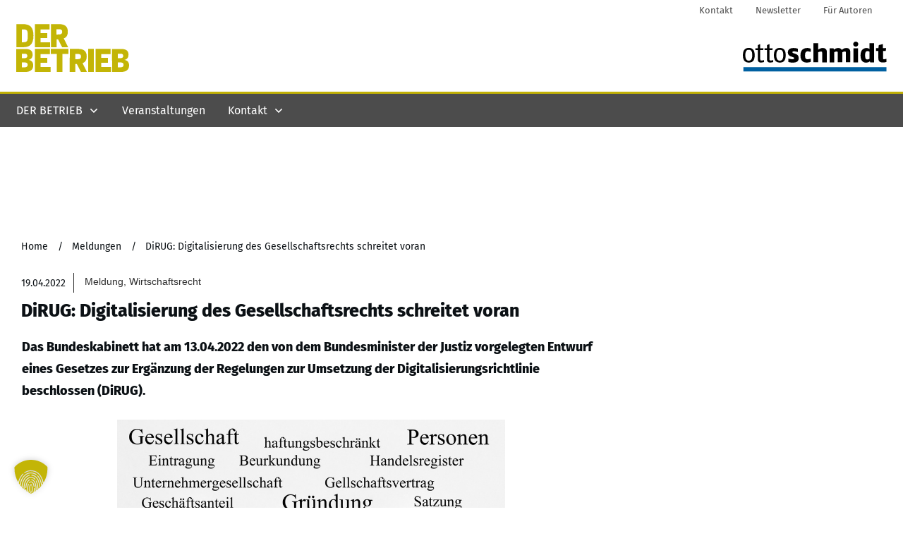

--- FILE ---
content_type: text/html; charset=UTF-8
request_url: https://der-betrieb.de/meldungen/dirug-digitalisierung-des-gesellschaftsrechts-schreitet-voran/
body_size: 75541
content:
<!doctype html><html lang=de ><head><link rel=profile href=https://gmpg.org/xfn/11><meta charset="UTF-8"><meta name="viewport" content="width=device-width, initial-scale=1"> <script>window.flatStyles=window.flatStyles||''
window.lightspeedOptimizeStylesheet=function(){const currentStylesheet=document.querySelector('.tcb-lightspeed-style:not([data-ls-optimized])')
if(currentStylesheet){try{if(currentStylesheet.sheet&&currentStylesheet.sheet.cssRules){if(window.flatStyles){if(this.optimizing){setTimeout(window.lightspeedOptimizeStylesheet.bind(this),24)}else{this.optimizing=true;let rulesIndex=0;while(rulesIndex<currentStylesheet.sheet.cssRules.length){const rule=currentStylesheet.sheet.cssRules[rulesIndex]
if(rule.type===CSSRule.STYLE_RULE&&window.flatStyles.includes(`${rule.selectorText}{`)){currentStylesheet.sheet.deleteRule(rulesIndex)}else{rulesIndex++}}
currentStylesheet.setAttribute('data-ls-optimized','1')
window.flatStyles+=currentStylesheet.innerHTML
this.optimizing=false}}else{window.flatStyles=currentStylesheet.innerHTML
currentStylesheet.setAttribute('data-ls-optimized','1')}}}catch(error){console.warn(error)}
if(currentStylesheet.parentElement.tagName!=='HEAD'){const stylesheetID=currentStylesheet.id;if((!stylesheetID||(stylesheetID&&!document.querySelector(`head #${stylesheetID}`)))){document.head.prepend(currentStylesheet)}else{currentStylesheet.remove();}}}}
window.lightspeedOptimizeFlat=function(styleSheetElement){if(document.querySelectorAll('link[href*="thrive_flat.css"]').length>1){styleSheetElement.setAttribute('disabled',true)}else{if(styleSheetElement.parentElement.tagName!=='HEAD'){document.head.append(styleSheetElement)}}}</script> <link rel=stylesheet href=https://der-betrieb.de/wp-content/cache/minify/45b7c.css media=all><style id=tcb-style-template-thrive_template-100  onLoad="typeof window.lightspeedOptimizeStylesheet === 'function' && window.lightspeedOptimizeStylesheet()" class=tcb-lightspeed-style>/*<![CDATA[*/@media (min-width: 300px){.tve-theme-100
#wrapper{--header-background-width:100%;--footer-background-width:100%;--bottom-background-width:100%;--header-content-width:100%;--bottom-content-width:1328px;--top-content-width:100%;--top-background-width:100%}.tve-theme-100 .main-container{padding:20px
10px !important}.tve-theme-100 .sidebar-section .section-background{border:medium none;--tve-applied-border:none;background-color:transparent !important}.tve-theme-100 .sidebar-section .section-content{padding:20px
!important}.tve-theme-100 .sidebar-section{margin:0px
!important}.tve-theme-100 .content-section [data-css="tve-u-16ec5d248bb"]{left:0px;padding:0px
!important;margin-top:20px !important;margin-bottom:0px !important}.tve-theme-100 .content-section{margin-top:0px !important}.tve-theme-100 .content-section .section-content{--g-regular-weight:400;--g-bold-weight:800;padding:20px
!important}:not(#layout) .tve-theme-100
#wrapper{--layout-content-width:1328px;--layout-background-width:1328px}.tve-theme-100 .content-section [data-css="tve-u-177f77f07da"] .thrive-breadcrumb-separator{font-size:14px;width:14px;height:14px}.tve-theme-100 .content-section [data-css="tve-u-177f77f07da"] .thrive-breadcrumb-path{font-size:14px}.tve-theme-100 .content-section [data-css="tve-u-177f77f07da"] .thrive-breadcrumb-leaf{font-size:14px}:not(#tve) .tve-theme-100 .content-section [data-css="tve-u-177f7826d35"]{padding-bottom:0px !important;margin-bottom:0px !important;font-size:16px !important}:not(#tve) .tve-theme-100 .content-section [data-css="tve-u-177f78d8527"]{padding-bottom:0px !important;margin-bottom:0px !important}.tve-theme-100 .content-section [data-css="tve-u-177f78dcd34"]{--tve-border-width:2px;padding:0px
!important;margin-bottom:20px !important;border-left:none !important;margin-top:10px !important}.tve-theme-100 .content-section [data-css="tve-u-177f804026c"] .tve_social_items{font-size:11px !important}.tve-theme-100 .content-section [data-css="tve-u-177f804026c"]{--tve-alignment:left;float:left;z-index:3;position:relative;font-size:11px !important;margin:0px
auto !important;padding:0px
!important}.tve-theme-100 .content-section [data-css="tve-u-17d0936ea8e"]{float:left;z-index:3;position:relative;--tve-alignment:left;margin-top:0px !important;margin-bottom:5px !important;padding:0px
!important}.tve-theme-100 .content-section [data-css="tve-u-180f5144def"]::after{clear:both}.tve-theme-100 .content-section [data-css="tve-u-18234badae1"]::after{clear:both}.tve-theme-100 .content-section [data-css="tve-u-177f804026c"] .tve_social_items
.tve_s_item{display:inline-block}.tve-theme-100 .content-section [data-css="tve-u-1863baf8cbe"]{max-width:10.8%}.tve-theme-100 .content-section [data-css="tve-u-1863bafa95d"]{max-width:89.2%}:not(#tve) .tve-theme-100 .content-section [data-css="tve-u-18677f9e1ab"]{font-weight:var(--g-bold-weight,bold) !important}.tve-theme-100 .content-section [data-css="tve-u-18b1e3c6035"]{margin-top:0px !important;margin-bottom:0px !important}.tve-theme-100 .content-section [data-css="tve-u-18b1e3c64fa"]{padding-top:0px !important;padding-bottom:0px !important}.tve-theme-100 .content-section [data-css="tve-u-18b2387b01e"]{padding-top:0px !important}.tve-theme-100 .content-section [data-css="tve-u-18b23884e4e"]{width:550px;--tve-alignment:center;float:none;margin:0px
auto !important}.tve-theme-100 .content-section [data-css="tve-u-18b23887c28"]{margin-top:0px;margin-left:0px;width:100% !important;max-width:none !important}.tve-theme-100 .content-section [data-css="tve-u-18b23884e4e"] .tve_image_frame{height:100%}:not(#tve) .tve-theme-100 .content-section [data-css="tve-u-18b238a7914"]{font-size:14px !important}:not(#tve) .tve-theme-100 .content-section [data-css="tve-u-18b238a8459"]{font-size:14px !important}.tve-theme-100 .content-section [data-css="tve-u-18b238ac3a7"]{border-right:1px solid rgba(10,10,10,0.85) !important}.tve-theme-100 .content-section [data-css="tve-u-18b238b3718"]{padding:0px
!important}.tve-theme-100 .content-section [data-css="tve-u-18b238b4842"]{padding:0px
!important}.tve-theme-100 .content-section [data-css="tve-u-18b1e3c64fa"]>.tcb-flex-col>.tcb-col{justify-content:flex-start}.thrive-section-93 .tcb-post-list[data-css="tve-u-177f7a4d862"] .post-wrapper.thrv_wrapper:nth-child(n+4){margin-top:35px !important}.thrive-section-93 .tcb-post-list[data-css="tve-u-177f7a4d862"] .post-wrapper.thrv_wrapper:not(:nth-child(3n)){margin-right:30px !important}.thrive-section-93 .tcb-post-list[data-css="tve-u-177f7a4d862"] .post-wrapper.thrv_wrapper:not(:nth-child(n+4)){margin-top:0px !important}.thrive-section-93 .tcb-post-list[data-css="tve-u-177f7a4d862"] .post-wrapper.thrv_wrapper:nth-child(3n){margin-right:0px !important}.thrive-section-1330 .section-background{background-color:rgba(233,241,241,0) !important;background-image:none !important;--background-image:none !important;--tve-applied-background-image:none !important;--background-color:rgba(233,241,241,0) !important;--tve-applied-background-color:var$(--tcb-color-9) !important}.thrive-section-1330 .section-content{display:block;--tve-font-weight:var(--g-regular-weight,normal);--tve-color:rgb(0,0,0);--tve-applied---tve-color:rgb(0,0,0);text-align:center;--tve-line-height:16px;padding:0px
!important;min-height:1px !important}.thrive-section-1330{--tve-alignment:center;float:none;display:block;margin-left:auto !important;margin-right:auto !important}.thrive-section-93 .section-background{background-image:none !important;background-color:rgb(247,247,247) !important}.thrive-section-93 .section-content{justify-content:center;display:flex;flex-direction:column;min-height:1px !important;padding:40px
20px 70px !important}.thrive-section-93 .tcb-post-list[data-css="tve-u-177f7a4d862"] .post-wrapper.thrv_wrapper{width:calc(33.3333% - 20px)}.thrive-section-93 .tcb-post-list[data-css="tve-u-177f7a4d862"] .post-wrapper.thrv_wrapper:nth-child(n+4){margin-top:35px !important}.thrive-section-93 .tcb-post-list[data-css="tve-u-177f7a4d862"] .post-wrapper.thrv_wrapper:not(:nth-child(3n)){margin-right:30px !important}.thrive-section-93 [data-css="tve-u-177f7a4d862"].tcb-post-list .post-wrapper{border-bottom:medium none;padding-bottom:20px !important}:not(#tve) .thrive-section-93 [data-css="tve-u-177f7a4d862"].tcb-post-list .post-wrapper:hover{border-bottom:medium none !important}.thrive-section-93 .tcb-post-list[data-css="tve-u-177f7a4d862"] .post-wrapper.thrv_wrapper:not(:nth-child(n+4)){margin-top:0px !important}.thrive-section-93 .tcb-post-list[data-css="tve-u-177f7a4d862"] .post-wrapper.thrv_wrapper:nth-child(3n){margin-right:0px !important}:not(#tve) .thrive-section-93 [data-css="tve-u-177f7a4d862"].tcb-post-list [data-css="tve-u-177f7a4d869"]{padding-top:0px !important;margin-top:0px !important;padding-bottom:9px !important;margin-bottom:0px !important;font-size:20px !important}.thrive-section-93 [data-css="tve-u-177f7a4d862"].tcb-post-list [data-css="tve-u-177f7a4d868"]{--tve-border-width:2px;padding:0px
!important;border-left:none !important;margin-bottom:0px !important}.thrive-section-93 [data-css="tve-u-177f7a4d862"]{--tve-border-radius:12px;border-radius:12px;overflow:hidden;margin-top:0px !important;margin-left:0px !important;padding:20px
!important;background-image:linear-gradient(var(--tcb-skin-color-22),var(--tcb-skin-color-22)) !important;background-size:auto !important;background-position:50% 50% !important;background-attachment:scroll !important;background-repeat:no-repeat !important;--background-image:linear-gradient(var(--tcb-skin-color-22),var(--tcb-skin-color-22)) !important;--background-size:auto auto !important;--background-position:50% 50% !important;--background-attachment:scroll !important;--background-repeat:no-repeat !important;--tve-applied-background-image:linear-gradient(var$(--tcb-skin-color-22),var$(--tcb-skin-color-22)) !important;margin-bottom:40px !important}:not(#tve) .thrive-section-93 [data-css="tve-u-177f7a4d862"].tcb-post-list [data-css="tve-u-177f7ab2f0f"]{padding-bottom:0px !important;margin-bottom:0px !important;font-size:16px !important}:not(#tve) .thrive-section-93 [data-css="tve-u-177f7a4d862"].tcb-post-list [data-css="tve-u-17d287ef4bb"]{padding-bottom:0px !important;margin-bottom:0px !important;font-size:14px !important}.thrive-section-93 [data-css="tve-u-177f7a4d862"].tcb-post-list [data-css="tve-u-17d288512e1"]{float:right;z-index:3;position:relative;--tve-alignment:right}.thrive-section-93 [data-css="tve-u-177f7a4d862"].tcb-post-list [data-css="tve-u-17d28851394"]::after{clear:both}:not(#tve) .thrive-section-93 [data-css="tve-u-177f7a4d862"].tcb-post-list [data-css="tve-u-180f5038770"]{font-size:12px !important}.thrive-section-93 [data-css="tve-u-177f7a4d862"].tcb-post-list [data-css="tve-u-180f5038c50"]{float:right;z-index:3;position:relative;--tve-alignment:right;padding:0px
!important}.thrive-section-93 [data-css="tve-u-177f7a4d862"].tcb-post-list [data-css="tve-u-180f5038d07"]::after{clear:both}:not(#tve) .thrive-section-93 [data-css="tve-u-18b1e3d8c1d"]{padding-bottom:0px !important;margin-bottom:0px !important}.thrive-section-93 [data-css="tve-u-177f7a4d862"].tcb-post-list [data-css="tve-u-18b1e43ad4c"]{margin-top:0px !important;margin-bottom:0px !important;padding:0px
!important}.thrive-section-93 [data-css="tve-u-177f7a4d862"].tcb-post-list [data-css="tve-u-18b1e43dea0"]{margin-top:0px !important;margin-bottom:0px !important;padding:0px
!important}.thrive-section-93 [data-css="tve-u-177f7a4d862"].tcb-post-list .thrv-content-box [data-css="tve-u-18b1e4409cc"]{min-height:180px}.thrive-section-93 [data-css="tve-u-177f7a4d862"].tcb-post-list [data-css="tve-u-18b1e4414f2"]{background-image:url("https://der-betrieb.de/wp-content/uploads/Fotolia_77701634_XS_Bilanz.jpg?dynamic_featured=1&size=full") !important;background-size:cover !important;background-position:50% 50% !important;background-attachment:scroll !important;background-repeat:no-repeat !important;--background-image:url("https://der-betrieb.de/wp-content/uploads/Fotolia_77701634_XS_Bilanz.jpg?dynamic_featured=1&size=full") !important;--background-size:cover !important;--background-position:50% 50% !important;--background-attachment:scroll !important;--background-repeat:no-repeat !important;--tve-applied-background-image:url("https://der-betrieb.de/wp-content/uploads/Fotolia_77701634_XS_Bilanz.jpg?dynamic_featured=1&size=full") !important}.thrive-section-93 [data-css="tve-u-177f7a4d862"].tcb-post-list [data-css="tve-u-18b1e44bbb0"]{float:left;z-index:3;position:relative;--tve-alignment:left;margin-top:0px !important;margin-bottom:0px !important;padding:4px
8px !important}.thrive-section-93 [data-css="tve-u-177f7a4d862"].tcb-post-list [data-css="tve-u-18b1e44e9f7"]::after{clear:both}:not(#tve) .thrive-section-93 [data-css="tve-u-177f7a4d862"].tcb-post-list [data-css="tve-u-18b1e450180"]{padding-bottom:0px !important;margin-bottom:0px !important}:not(#tve) .thrive-section-93 [data-css="tve-u-177f7a4d862"].tcb-post-list [data-css="tve-u-18b1e4561fa"]{color:rgb(255,255,255) !important;--tcb-applied-color:var$(--tcb-color-2) !important;--tve-applied-color:var$(--tcb-color-2) !important;font-size:13px !important}.thrive-section-93 [data-css="tve-u-177f7a4d862"].tcb-post-list [data-css="tve-u-18b1e45a384"]{background-image:linear-gradient(rgb(195,181,6),rgb(195,181,6)) !important;background-size:auto !important;background-position:50% 50% !important;background-attachment:scroll !important;background-repeat:no-repeat !important;--background-image:linear-gradient(rgb(195,181,6),rgb(195,181,6)) !important;--background-size:auto auto !important;--background-position:50% 50% !important;--background-attachment:scroll !important;--background-repeat:no-repeat !important;--tve-applied-background-image:linear-gradient(rgb(195,181,6),rgb(195,181,6)) !important}:not(#tve) .thrive-section-93 [data-css="tve-u-177f7a4d862"].tcb-post-list [data-css="tve-u-18b1e4813a4"]{font-size:14px !important}.thrive-section-93 [data-css="tve-u-177f7a4d862"].tcb-post-list [data-css="tve-u-18b1e4d9cdb"]{--tcb-local-color-icon:rgb(195,181,6);--tcb-local-color-var:rgb(195,181,6);--tve-icon-size:14px}:not(#tve) .thrive-section-93 [data-css="tve-u-177f7a4d862"].tcb-post-list [data-css="tve-u-18b1e4d9cdb"]>:first-child{color:rgb(195,181,6);--tve-applied-color:rgb(195,181,6)}.thrive-section-93 [data-css="tve-u-177f7a4d862"].tcb-post-list [data-css="tve-u-18b238eddf6"]{position:absolute;bottom:0px;left:0px}}@media (max-width: 1023px){.tve-theme-100 .main-container{padding-left:20px !important;padding-right:20px !important}:not(#layout) .tve-theme-100 .main-container{flex-wrap:wrap}:not(#layout) .tve-theme-100 .main-container div.main-columns-separator{width:100%}.tve-theme-100 .sidebar-section .section-content{padding-left:20px !important;padding-right:20px !important}.tve-theme-100 .sidebar-section{margin:0px
!important}.tve-theme-100 .content-section .section-content{padding-right:20px !important;padding-left:20px !important}.tve-theme-100 .content-section{margin-left:0px !important}.tve-theme-100 .content-section [data-css="tve-u-16ec5d248bb"]{margin-left:auto !important;margin-right:auto !important}.tve-theme-100 .content-section [data-css="tve-u-177f804026c"]{min-width:100% !important}.thrive-section-93 .tcb-post-list[data-css="tve-u-177f7a4d862"] .post-wrapper.thrv_wrapper:nth-child(n+4){margin-top:15px !important}.thrive-section-93 .tcb-post-list[data-css="tve-u-177f7a4d862"] .post-wrapper.thrv_wrapper:not(:nth-child(n+4)){margin-top:0px !important}.thrive-section-93 .tcb-post-list[data-css="tve-u-177f7a4d862"] .post-wrapper.thrv_wrapper:not(:nth-child(3n)){margin-right:30px !important}.thrive-section-93 .tcb-post-list[data-css="tve-u-177f7a4d862"] .post-wrapper.thrv_wrapper:nth-child(3n){margin-right:0px !important}.thrive-section-1330 .section-content{padding:0px
!important;min-height:115px !important}.thrive-section-93 .section-content{padding:40px
!important}.thrive-section-93 .tcb-post-list[data-css="tve-u-177f7a4d862"] .post-wrapper.thrv_wrapper{width:calc(33.3333% - 20px)}.thrive-section-93 .tcb-post-list[data-css="tve-u-177f7a4d862"] .post-wrapper.thrv_wrapper:nth-child(n+4){margin-top:15px !important}.thrive-section-93 .tcb-post-list[data-css="tve-u-177f7a4d862"] .post-wrapper.thrv_wrapper:not(:nth-child(n+4)){margin-top:0px !important}.thrive-section-93 .tcb-post-list[data-css="tve-u-177f7a4d862"] .post-wrapper.thrv_wrapper:not(:nth-child(3n)){margin-right:30px !important}.thrive-section-93 .tcb-post-list[data-css="tve-u-177f7a4d862"] .post-wrapper.thrv_wrapper:nth-child(3n){margin-right:0px !important}}@media (max-width: 767px){.tve-theme-100 .main-container{padding:10px
!important}.tve-theme-100 .sidebar-section .section-content{padding:20px
10px !important}.tve-theme-100 .sidebar-section{margin-left:0px !important;margin-right:0px !important;margin-bottom:0px !important}.tve-theme-100 .content-section .section-content{padding:20px
10px !important}.tve-theme-100 .content-section [data-css="tve-u-16ec5d248bb"]{max-width:100%;margin-top:10px !important}.tve-theme-100 .content-section [data-css="tve-u-177f804026c"]{min-width:100% !important}.tve-theme-100 .content-section [data-css="tve-u-177f77f07da"] .thrive-breadcrumb-separator{font-size:12px;width:12px;height:12px}.tve-theme-100 .content-section [data-css="tve-u-177f77f07da"] .thrive-breadcrumb-path{font-size:12px}.tve-theme-100 .content-section [data-css="tve-u-177f77f07da"] .thrive-breadcrumb-leaf{font-size:12px}:not(#tve) .tve-theme-100 .content-section [data-css="tve-u-177f77f07da"] .thrive-breadcrumb-separator{margin-left:1px;margin-right:1px}.tve-theme-100 .content-section [data-css="tve-u-18b238ac3a7"]{border-right:none !important}.thrive-section-93 .tcb-post-list[data-css="tve-u-177f7a4d862"] .post-wrapper.thrv_wrapper:nth-child(n+2){margin-top:15px !important}.thrive-section-93 .tcb-post-list[data-css="tve-u-177f7a4d862"] .post-wrapper.thrv_wrapper:not(:nth-child(n+2)){margin-top:0px !important}.thrive-section-93 .tcb-post-list[data-css="tve-u-177f7a4d862"] .post-wrapper.thrv_wrapper:nth-child(n){margin-right:0px !important}.thrive-section-93 .tcb-post-list[data-css="tve-u-177f7a4d862"] .post-wrapper.thrv_wrapper:not(:nth-child(n)){margin-right:35px !important}.thrive-section-93 .tcb-post-list[data-css="tve-u-177f7a4d862"] .post-wrapper.thrv_wrapper:not(:nth-child(n)){margin-right:30px !important}.thrive-section-1330 .section-content{--tve-font-size:10px;padding-left:0px !important;padding-right:0px !important;min-height:90px !important}.thrive-section-93 .section-content{padding:20px
20px 60px !important}.thrive-section-93 .tcb-post-list[data-css="tve-u-177f7a4d862"] .post-wrapper.thrv_wrapper{width:calc(100% + 0px)}.thrive-section-93 .tcb-post-list[data-css="tve-u-177f7a4d862"] .post-wrapper.thrv_wrapper:nth-child(n+2){margin-top:15px !important}.thrive-section-93 [data-css="tve-u-177f7a4d862"].tcb-post-list .post-wrapper{min-width:100%}.thrive-section-93 .tcb-post-list[data-css="tve-u-177f7a4d862"] .post-wrapper.thrv_wrapper:not(:nth-child(n+2)){margin-top:0px !important}.thrive-section-93 .tcb-post-list[data-css="tve-u-177f7a4d862"] .post-wrapper.thrv_wrapper:nth-child(n){margin-right:0px !important}.thrive-section-93 .tcb-post-list[data-css="tve-u-177f7a4d862"] .post-wrapper.thrv_wrapper:not(:nth-child(n)){margin-right:35px !important}.thrive-section-93 .tcb-post-list[data-css="tve-u-177f7a4d862"] .post-wrapper.thrv_wrapper:not(:nth-child(n)){margin-right:30px !important}}/*]]>*/</style><meta name='robots' content='index, follow, max-image-preview:large, max-snippet:-1, max-video-preview:-1'><title>DiRUG: Digitalisierung des Gesellschaftsrechts schreitet voran - Online Portal von Der Betrieb</title><meta name="description" content="Die durch das DiRUG geschaffene Möglichkeit zur Online-Gründung einer GmbH soll ausgeweitet werden. Zudem gibt es weitere Erleichterungen für Unternehmen bei Online-Beurkundungen."><link rel=canonical href=https://der-betrieb.de/meldungen/dirug-digitalisierung-des-gesellschaftsrechts-schreitet-voran/ ><meta property="og:locale" content="de_DE"><meta property="og:type" content="article"><meta property="og:title" content="DiRUG: Digitalisierung des Gesellschaftsrechts schreitet voran"><meta property="og:description" content="Die durch das DiRUG geschaffene Möglichkeit zur Online-Gründung einer GmbH soll ausgeweitet werden. Zudem gibt es weitere Erleichterungen für Unternehmen bei Online-Beurkundungen."><meta property="og:url" content="https://der-betrieb.de/meldungen/dirug-digitalisierung-des-gesellschaftsrechts-schreitet-voran/"><meta property="og:site_name" content="Online Portal von Der Betrieb"><meta property="article:published_time" content="2022-04-19T12:18:45+00:00"><meta property="og:image" content="https://der-betrieb.de/wp-content/uploads/Fotolia_113326368_S.jpg"><meta property="og:image:width" content="849"><meta property="og:image:height" content="566"><meta property="og:image:type" content="image/jpeg"><meta name="author" content="admin"><meta name="twitter:card" content="summary_large_image"> <script type=application/ld+json class=yoast-schema-graph>{"@context":"https://schema.org","@graph":[{"@type":"Article","@id":"https://der-betrieb.de/meldungen/dirug-digitalisierung-des-gesellschaftsrechts-schreitet-voran/#article","isPartOf":{"@id":"https://der-betrieb.de/meldungen/dirug-digitalisierung-des-gesellschaftsrechts-schreitet-voran/"},"author":{"name":"admin","@id":"https://der-betrieb.de/#/schema/person/e6057f05298ea4a571f5d39cffc88591"},"headline":"DiRUG: Digitalisierung des Gesellschaftsrechts schreitet voran","datePublished":"2022-04-19T12:18:45+00:00","mainEntityOfPage":{"@id":"https://der-betrieb.de/meldungen/dirug-digitalisierung-des-gesellschaftsrechts-schreitet-voran/"},"wordCount":296,"publisher":{"@id":"https://der-betrieb.de/#organization"},"image":{"@id":"https://der-betrieb.de/meldungen/dirug-digitalisierung-des-gesellschaftsrechts-schreitet-voran/#primaryimage"},"thumbnailUrl":"https://der-betrieb.de/wp-content/uploads/Fotolia_113326368_S.jpg","keywords":["Meldung"],"articleSection":["Meldung","Wirtschaftsrecht"],"inLanguage":"de"},{"@type":"WebPage","@id":"https://der-betrieb.de/meldungen/dirug-digitalisierung-des-gesellschaftsrechts-schreitet-voran/","url":"https://der-betrieb.de/meldungen/dirug-digitalisierung-des-gesellschaftsrechts-schreitet-voran/","name":"DiRUG: Digitalisierung des Gesellschaftsrechts schreitet voran - Online Portal von Der Betrieb","isPartOf":{"@id":"https://der-betrieb.de/#website"},"primaryImageOfPage":{"@id":"https://der-betrieb.de/meldungen/dirug-digitalisierung-des-gesellschaftsrechts-schreitet-voran/#primaryimage"},"image":{"@id":"https://der-betrieb.de/meldungen/dirug-digitalisierung-des-gesellschaftsrechts-schreitet-voran/#primaryimage"},"thumbnailUrl":"https://der-betrieb.de/wp-content/uploads/Fotolia_113326368_S.jpg","datePublished":"2022-04-19T12:18:45+00:00","description":"Die durch das DiRUG geschaffene Möglichkeit zur Online-Gründung einer GmbH soll ausgeweitet werden. Zudem gibt es weitere Erleichterungen für Unternehmen bei Online-Beurkundungen.","inLanguage":"de","potentialAction":[{"@type":"ReadAction","target":["https://der-betrieb.de/meldungen/dirug-digitalisierung-des-gesellschaftsrechts-schreitet-voran/"]}]},{"@type":"ImageObject","inLanguage":"de","@id":"https://der-betrieb.de/meldungen/dirug-digitalisierung-des-gesellschaftsrechts-schreitet-voran/#primaryimage","url":"https://der-betrieb.de/wp-content/uploads/Fotolia_113326368_S.jpg","contentUrl":"https://der-betrieb.de/wp-content/uploads/Fotolia_113326368_S.jpg","width":849,"height":566,"caption":"©magele-picture/fotolia.com"},{"@type":"WebSite","@id":"https://der-betrieb.de/#website","url":"https://der-betrieb.de/","name":"Online Portal von Der Betrieb","description":"Eine Seite der Fachmedien Otto Schmidt","publisher":{"@id":"https://der-betrieb.de/#organization"},"potentialAction":[{"@type":"SearchAction","target":{"@type":"EntryPoint","urlTemplate":"https://der-betrieb.de/?s={search_term_string}"},"query-input":{"@type":"PropertyValueSpecification","valueRequired":true,"valueName":"search_term_string"}}],"inLanguage":"de"},{"@type":"Organization","@id":"https://der-betrieb.de/#organization","name":"Fachmedien Otto Schmidt KG","url":"https://der-betrieb.de/","logo":{"@type":"ImageObject","inLanguage":"de","@id":"https://der-betrieb.de/#/schema/logo/image/","url":"https://der-betrieb.de/wp-content/uploads/FMOS-Logo-farbig-webclient-only.svg","contentUrl":"https://der-betrieb.de/wp-content/uploads/FMOS-Logo-farbig-webclient-only.svg","width":1,"height":1,"caption":"Fachmedien Otto Schmidt KG"},"image":{"@id":"https://der-betrieb.de/#/schema/logo/image/"},"sameAs":["https://www.xing.com/news/pages/der-betrieb-418"]},{"@type":"Person","@id":"https://der-betrieb.de/#/schema/person/e6057f05298ea4a571f5d39cffc88591","name":"admin","sameAs":["https://der-betrieb.info"]}]}</script> <link rel=alternate type=application/rss+xml title="Online Portal von Der Betrieb &raquo; Feed" href=https://der-betrieb.de/feed/ > <script id=fmos-ready>window.advanced_ads_ready=function(e,a){a=a||"complete";var d=function(e){return"interactive"===a?"loading"!==e:"complete"===e};d(document.readyState)?e():document.addEventListener("readystatechange",(function(a){d(a.target.readyState)&&e()}),{once:"interactive"===a})},window.advanced_ads_ready_queue=window.advanced_ads_ready_queue||[];</script> <style id=wp-img-auto-sizes-contain-inline-css>img:is([sizes=auto i],[sizes^="auto," i]){contain-intrinsic-size:3000px 1500px}</style><style id=cf-frontend-style-inline-css>@font-face{font-family:'FiraSans';font-weight:100;src:url('https://der-betrieb.de/wp-content/uploads/fira-sans-v16-latin-100.eot?#iefix') format('embedded-opentype'),
url('https://der-betrieb.de/wp-content/uploads/fira-sans-v16-latin-100-1.woff2') format('woff2'),
url('https://der-betrieb.de/wp-content/uploads/fira-sans-v16-latin-100.woff') format('woff'),
url('https://der-betrieb.de/wp-content/uploads/fira-sans-v16-latin-100.ttf') format('truetype'),
url('https://der-betrieb.de/wp-content/uploads/fira-sans-v16-latin-100.svg') format('svg')}@font-face{font-family:'FiraSans';font-weight:200;src:url('https://der-betrieb.de/wp-content/uploads/fira-sans-v16-latin-200-1.woff2') format('woff2'),
url('https://der-betrieb.de/wp-content/uploads/fira-sans-v16-latin-200.woff') format('woff'),
url('https://der-betrieb.de/wp-content/uploads/fira-sans-v16-latin-200.ttf') format('truetype'),
url('https://der-betrieb.de/wp-content/uploads/fira-sans-v16-latin-200.svg') format('svg'),
url('https://der-betrieb.de/wp-content/uploads/fira-sans-v16-latin-200.eot?#iefix') format('embedded-opentype')}@font-face{font-family:'FiraSans';font-weight:300;src:url('https://der-betrieb.de/wp-content/uploads/fira-sans-v16-latin-300-1.woff2') format('woff2'),
url('https://der-betrieb.de/wp-content/uploads/fira-sans-v16-latin-300.woff') format('woff'),
url('https://der-betrieb.de/wp-content/uploads/fira-sans-v16-latin-300.ttf') format('truetype'),
url('https://der-betrieb.de/wp-content/uploads/fira-sans-v16-latin-300.svg') format('svg'),
url('https://der-betrieb.de/wp-content/uploads/fira-sans-v16-latin-300.eot?#iefix') format('embedded-opentype')}@font-face{font-family:'FiraSans';font-weight:400;src:url('https://der-betrieb.de/wp-content/uploads/fira-sans-v16-latin-regular-1.woff2') format('woff2'),
url('https://der-betrieb.de/wp-content/uploads/fira-sans-v16-latin-regular.woff') format('woff'),
url('https://der-betrieb.de/wp-content/uploads/fira-sans-v16-latin-regular.ttf') format('truetype'),
url('https://der-betrieb.de/wp-content/uploads/fira-sans-v16-latin-regular.svg') format('svg'),
url('https://der-betrieb.de/wp-content/uploads/fira-sans-v16-latin-regular.eot?#iefix') format('embedded-opentype')}@font-face{font-family:'FiraSans';font-weight:500;src:url('https://der-betrieb.de/wp-content/uploads/fira-sans-v16-latin-500-1.woff2') format('woff2'),
url('https://der-betrieb.de/wp-content/uploads/fira-sans-v16-latin-500.woff') format('woff'),
url('https://der-betrieb.de/wp-content/uploads/fira-sans-v16-latin-500.ttf') format('truetype'),
url('https://der-betrieb.de/wp-content/uploads/fira-sans-v16-latin-500.svg') format('svg'),
url('https://der-betrieb.de/wp-content/uploads/fira-sans-v16-latin-500.eot?#iefix') format('embedded-opentype')}@font-face{font-family:'FiraSans';font-weight:600;src:url('https://der-betrieb.de/wp-content/uploads/fira-sans-v16-latin-600-1.woff2') format('woff2'),
url('https://der-betrieb.de/wp-content/uploads/fira-sans-v16-latin-600.woff') format('woff'),
url('https://der-betrieb.de/wp-content/uploads/fira-sans-v16-latin-600.ttf') format('truetype'),
url('https://der-betrieb.de/wp-content/uploads/fira-sans-v16-latin-600.svg') format('svg'),
url('https://der-betrieb.de/wp-content/uploads/fira-sans-v16-latin-600.eot?#iefix') format('embedded-opentype')}@font-face{font-family:'FiraSans';font-weight:700;src:url('https://der-betrieb.de/wp-content/uploads/fira-sans-v16-latin-700-1.woff2') format('woff2'),
url('https://der-betrieb.de/wp-content/uploads/fira-sans-v16-latin-700.woff') format('woff'),
url('https://der-betrieb.de/wp-content/uploads/fira-sans-v16-latin-700.svg') format('svg'),
url('https://der-betrieb.de/wp-content/uploads/fira-sans-v16-latin-700.eot?#iefix') format('embedded-opentype'),
url('https://der-betrieb.de/wp-content/uploads/fira-sans-v16-latin-700.ttf') format('truetype')}@font-face{font-family:'FiraSans';font-weight:800;src:url('https://der-betrieb.de/wp-content/uploads/fira-sans-v16-latin-800-1.woff2') format('woff2'),
url('https://der-betrieb.de/wp-content/uploads/fira-sans-v16-latin-800.woff') format('woff'),
url('https://der-betrieb.de/wp-content/uploads/fira-sans-v16-latin-800.ttf') format('truetype'),
url('https://der-betrieb.de/wp-content/uploads/fira-sans-v16-latin-800.svg') format('svg'),
url('https://der-betrieb.de/wp-content/uploads/fira-sans-v16-latin-800.eot?#iefix') format('embedded-opentype')}@font-face{font-family:'FiraSans';font-weight:900;src:url('https://der-betrieb.de/wp-content/uploads/fira-sans-v16-latin-900-1.woff2') format('woff2'),
url('https://der-betrieb.de/wp-content/uploads/fira-sans-v16-latin-900.woff') format('woff'),
url('https://der-betrieb.de/wp-content/uploads/fira-sans-v16-latin-900.svg') format('svg'),
url('https://der-betrieb.de/wp-content/uploads/fira-sans-v16-latin-900.ttf') format('truetype'),
url('https://der-betrieb.de/wp-content/uploads/fira-sans-v16-latin-900.eot?#iefix') format('embedded-opentype')}@font-face{font-family:'FiraSans';font-weight:100;src:url('https://der-betrieb.de/wp-content/uploads/fira-sans-v16-latin-100.eot?#iefix') format('embedded-opentype'),
url('https://der-betrieb.de/wp-content/uploads/fira-sans-v16-latin-100-1.woff2') format('woff2'),
url('https://der-betrieb.de/wp-content/uploads/fira-sans-v16-latin-100.woff') format('woff'),
url('https://der-betrieb.de/wp-content/uploads/fira-sans-v16-latin-100.ttf') format('truetype'),
url('https://der-betrieb.de/wp-content/uploads/fira-sans-v16-latin-100.svg') format('svg')}@font-face{font-family:'FiraSans';font-weight:200;src:url('https://der-betrieb.de/wp-content/uploads/fira-sans-v16-latin-200-1.woff2') format('woff2'),
url('https://der-betrieb.de/wp-content/uploads/fira-sans-v16-latin-200.woff') format('woff'),
url('https://der-betrieb.de/wp-content/uploads/fira-sans-v16-latin-200.ttf') format('truetype'),
url('https://der-betrieb.de/wp-content/uploads/fira-sans-v16-latin-200.svg') format('svg'),
url('https://der-betrieb.de/wp-content/uploads/fira-sans-v16-latin-200.eot?#iefix') format('embedded-opentype')}@font-face{font-family:'FiraSans';font-weight:300;src:url('https://der-betrieb.de/wp-content/uploads/fira-sans-v16-latin-300-1.woff2') format('woff2'),
url('https://der-betrieb.de/wp-content/uploads/fira-sans-v16-latin-300.woff') format('woff'),
url('https://der-betrieb.de/wp-content/uploads/fira-sans-v16-latin-300.ttf') format('truetype'),
url('https://der-betrieb.de/wp-content/uploads/fira-sans-v16-latin-300.svg') format('svg'),
url('https://der-betrieb.de/wp-content/uploads/fira-sans-v16-latin-300.eot?#iefix') format('embedded-opentype')}@font-face{font-family:'FiraSans';font-weight:400;src:url('https://der-betrieb.de/wp-content/uploads/fira-sans-v16-latin-regular-1.woff2') format('woff2'),
url('https://der-betrieb.de/wp-content/uploads/fira-sans-v16-latin-regular.woff') format('woff'),
url('https://der-betrieb.de/wp-content/uploads/fira-sans-v16-latin-regular.ttf') format('truetype'),
url('https://der-betrieb.de/wp-content/uploads/fira-sans-v16-latin-regular.svg') format('svg'),
url('https://der-betrieb.de/wp-content/uploads/fira-sans-v16-latin-regular.eot?#iefix') format('embedded-opentype')}@font-face{font-family:'FiraSans';font-weight:500;src:url('https://der-betrieb.de/wp-content/uploads/fira-sans-v16-latin-500-1.woff2') format('woff2'),
url('https://der-betrieb.de/wp-content/uploads/fira-sans-v16-latin-500.woff') format('woff'),
url('https://der-betrieb.de/wp-content/uploads/fira-sans-v16-latin-500.ttf') format('truetype'),
url('https://der-betrieb.de/wp-content/uploads/fira-sans-v16-latin-500.svg') format('svg'),
url('https://der-betrieb.de/wp-content/uploads/fira-sans-v16-latin-500.eot?#iefix') format('embedded-opentype')}@font-face{font-family:'FiraSans';font-weight:600;src:url('https://der-betrieb.de/wp-content/uploads/fira-sans-v16-latin-600-1.woff2') format('woff2'),
url('https://der-betrieb.de/wp-content/uploads/fira-sans-v16-latin-600.woff') format('woff'),
url('https://der-betrieb.de/wp-content/uploads/fira-sans-v16-latin-600.ttf') format('truetype'),
url('https://der-betrieb.de/wp-content/uploads/fira-sans-v16-latin-600.svg') format('svg'),
url('https://der-betrieb.de/wp-content/uploads/fira-sans-v16-latin-600.eot?#iefix') format('embedded-opentype')}@font-face{font-family:'FiraSans';font-weight:700;src:url('https://der-betrieb.de/wp-content/uploads/fira-sans-v16-latin-700-1.woff2') format('woff2'),
url('https://der-betrieb.de/wp-content/uploads/fira-sans-v16-latin-700.woff') format('woff'),
url('https://der-betrieb.de/wp-content/uploads/fira-sans-v16-latin-700.svg') format('svg'),
url('https://der-betrieb.de/wp-content/uploads/fira-sans-v16-latin-700.eot?#iefix') format('embedded-opentype'),
url('https://der-betrieb.de/wp-content/uploads/fira-sans-v16-latin-700.ttf') format('truetype')}@font-face{font-family:'FiraSans';font-weight:800;src:url('https://der-betrieb.de/wp-content/uploads/fira-sans-v16-latin-800-1.woff2') format('woff2'),
url('https://der-betrieb.de/wp-content/uploads/fira-sans-v16-latin-800.woff') format('woff'),
url('https://der-betrieb.de/wp-content/uploads/fira-sans-v16-latin-800.ttf') format('truetype'),
url('https://der-betrieb.de/wp-content/uploads/fira-sans-v16-latin-800.svg') format('svg'),
url('https://der-betrieb.de/wp-content/uploads/fira-sans-v16-latin-800.eot?#iefix') format('embedded-opentype')}@font-face{font-family:'FiraSans';font-weight:900;src:url('https://der-betrieb.de/wp-content/uploads/fira-sans-v16-latin-900-1.woff2') format('woff2'),
url('https://der-betrieb.de/wp-content/uploads/fira-sans-v16-latin-900.woff') format('woff'),
url('https://der-betrieb.de/wp-content/uploads/fira-sans-v16-latin-900.svg') format('svg'),
url('https://der-betrieb.de/wp-content/uploads/fira-sans-v16-latin-900.ttf') format('truetype'),
url('https://der-betrieb.de/wp-content/uploads/fira-sans-v16-latin-900.eot?#iefix') format('embedded-opentype')}@font-face{font-family:'FiraSans';font-weight:100;src:url('https://der-betrieb.de/wp-content/uploads/fira-sans-v16-latin-100.eot?#iefix') format('embedded-opentype'),
url('https://der-betrieb.de/wp-content/uploads/fira-sans-v16-latin-100-1.woff2') format('woff2'),
url('https://der-betrieb.de/wp-content/uploads/fira-sans-v16-latin-100.woff') format('woff'),
url('https://der-betrieb.de/wp-content/uploads/fira-sans-v16-latin-100.ttf') format('truetype'),
url('https://der-betrieb.de/wp-content/uploads/fira-sans-v16-latin-100.svg') format('svg')}@font-face{font-family:'FiraSans';font-weight:200;src:url('https://der-betrieb.de/wp-content/uploads/fira-sans-v16-latin-200-1.woff2') format('woff2'),
url('https://der-betrieb.de/wp-content/uploads/fira-sans-v16-latin-200.woff') format('woff'),
url('https://der-betrieb.de/wp-content/uploads/fira-sans-v16-latin-200.ttf') format('truetype'),
url('https://der-betrieb.de/wp-content/uploads/fira-sans-v16-latin-200.svg') format('svg'),
url('https://der-betrieb.de/wp-content/uploads/fira-sans-v16-latin-200.eot?#iefix') format('embedded-opentype')}@font-face{font-family:'FiraSans';font-weight:300;src:url('https://der-betrieb.de/wp-content/uploads/fira-sans-v16-latin-300-1.woff2') format('woff2'),
url('https://der-betrieb.de/wp-content/uploads/fira-sans-v16-latin-300.woff') format('woff'),
url('https://der-betrieb.de/wp-content/uploads/fira-sans-v16-latin-300.ttf') format('truetype'),
url('https://der-betrieb.de/wp-content/uploads/fira-sans-v16-latin-300.svg') format('svg'),
url('https://der-betrieb.de/wp-content/uploads/fira-sans-v16-latin-300.eot?#iefix') format('embedded-opentype')}@font-face{font-family:'FiraSans';font-weight:400;src:url('https://der-betrieb.de/wp-content/uploads/fira-sans-v16-latin-regular-1.woff2') format('woff2'),
url('https://der-betrieb.de/wp-content/uploads/fira-sans-v16-latin-regular.woff') format('woff'),
url('https://der-betrieb.de/wp-content/uploads/fira-sans-v16-latin-regular.ttf') format('truetype'),
url('https://der-betrieb.de/wp-content/uploads/fira-sans-v16-latin-regular.svg') format('svg'),
url('https://der-betrieb.de/wp-content/uploads/fira-sans-v16-latin-regular.eot?#iefix') format('embedded-opentype')}@font-face{font-family:'FiraSans';font-weight:500;src:url('https://der-betrieb.de/wp-content/uploads/fira-sans-v16-latin-500-1.woff2') format('woff2'),
url('https://der-betrieb.de/wp-content/uploads/fira-sans-v16-latin-500.woff') format('woff'),
url('https://der-betrieb.de/wp-content/uploads/fira-sans-v16-latin-500.ttf') format('truetype'),
url('https://der-betrieb.de/wp-content/uploads/fira-sans-v16-latin-500.svg') format('svg'),
url('https://der-betrieb.de/wp-content/uploads/fira-sans-v16-latin-500.eot?#iefix') format('embedded-opentype')}@font-face{font-family:'FiraSans';font-weight:600;src:url('https://der-betrieb.de/wp-content/uploads/fira-sans-v16-latin-600-1.woff2') format('woff2'),
url('https://der-betrieb.de/wp-content/uploads/fira-sans-v16-latin-600.woff') format('woff'),
url('https://der-betrieb.de/wp-content/uploads/fira-sans-v16-latin-600.ttf') format('truetype'),
url('https://der-betrieb.de/wp-content/uploads/fira-sans-v16-latin-600.svg') format('svg'),
url('https://der-betrieb.de/wp-content/uploads/fira-sans-v16-latin-600.eot?#iefix') format('embedded-opentype')}@font-face{font-family:'FiraSans';font-weight:700;src:url('https://der-betrieb.de/wp-content/uploads/fira-sans-v16-latin-700-1.woff2') format('woff2'),
url('https://der-betrieb.de/wp-content/uploads/fira-sans-v16-latin-700.woff') format('woff'),
url('https://der-betrieb.de/wp-content/uploads/fira-sans-v16-latin-700.svg') format('svg'),
url('https://der-betrieb.de/wp-content/uploads/fira-sans-v16-latin-700.eot?#iefix') format('embedded-opentype'),
url('https://der-betrieb.de/wp-content/uploads/fira-sans-v16-latin-700.ttf') format('truetype')}@font-face{font-family:'FiraSans';font-weight:800;src:url('https://der-betrieb.de/wp-content/uploads/fira-sans-v16-latin-800-1.woff2') format('woff2'),
url('https://der-betrieb.de/wp-content/uploads/fira-sans-v16-latin-800.woff') format('woff'),
url('https://der-betrieb.de/wp-content/uploads/fira-sans-v16-latin-800.ttf') format('truetype'),
url('https://der-betrieb.de/wp-content/uploads/fira-sans-v16-latin-800.svg') format('svg'),
url('https://der-betrieb.de/wp-content/uploads/fira-sans-v16-latin-800.eot?#iefix') format('embedded-opentype')}@font-face{font-family:'FiraSans';font-weight:900;src:url('https://der-betrieb.de/wp-content/uploads/fira-sans-v16-latin-900-1.woff2') format('woff2'),
url('https://der-betrieb.de/wp-content/uploads/fira-sans-v16-latin-900.woff') format('woff'),
url('https://der-betrieb.de/wp-content/uploads/fira-sans-v16-latin-900.svg') format('svg'),
url('https://der-betrieb.de/wp-content/uploads/fira-sans-v16-latin-900.ttf') format('truetype'),
url('https://der-betrieb.de/wp-content/uploads/fira-sans-v16-latin-900.eot?#iefix') format('embedded-opentype')}</style><style id=wp-block-library-inline-css>/*<![CDATA[*/:root{--wp-block-synced-color:#7a00df;--wp-block-synced-color--rgb:122,0,223;--wp-bound-block-color:var(--wp-block-synced-color);--wp-editor-canvas-background:#ddd;--wp-admin-theme-color:#007cba;--wp-admin-theme-color--rgb:0,124,186;--wp-admin-theme-color-darker-10:#006ba1;--wp-admin-theme-color-darker-10--rgb:0,107,160.5;--wp-admin-theme-color-darker-20:#005a87;--wp-admin-theme-color-darker-20--rgb:0,90,135;--wp-admin-border-width-focus:2px}@media (min-resolution:192dpi){:root{--wp-admin-border-width-focus:1.5px}}.wp-element-button{cursor:pointer}:root .has-very-light-gray-background-color{background-color:#eee}:root .has-very-dark-gray-background-color{background-color:#313131}:root .has-very-light-gray-color{color:#eee}:root .has-very-dark-gray-color{color:#313131}:root .has-vivid-green-cyan-to-vivid-cyan-blue-gradient-background{background:linear-gradient(135deg,#00d084,#0693e3)}:root .has-purple-crush-gradient-background{background:linear-gradient(135deg,#34e2e4,#4721fb 50%,#ab1dfe)}:root .has-hazy-dawn-gradient-background{background:linear-gradient(135deg,#faaca8,#dad0ec)}:root .has-subdued-olive-gradient-background{background:linear-gradient(135deg,#fafae1,#67a671)}:root .has-atomic-cream-gradient-background{background:linear-gradient(135deg,#fdd79a,#004a59)}:root .has-nightshade-gradient-background{background:linear-gradient(135deg,#330968,#31cdcf)}:root .has-midnight-gradient-background{background:linear-gradient(135deg,#020381,#2874fc)}:root{--wp--preset--font-size--normal:16px;--wp--preset--font-size--huge:42px}.has-regular-font-size{font-size:1em}.has-larger-font-size{font-size:2.625em}.has-normal-font-size{font-size:var(--wp--preset--font-size--normal)}.has-huge-font-size{font-size:var(--wp--preset--font-size--huge)}.has-text-align-center{text-align:center}.has-text-align-left{text-align:left}.has-text-align-right{text-align:right}.has-fit-text{white-space:nowrap!important}#end-resizable-editor-section{display:none}.aligncenter{clear:both}.items-justified-left{justify-content:flex-start}.items-justified-center{justify-content:center}.items-justified-right{justify-content:flex-end}.items-justified-space-between{justify-content:space-between}.screen-reader-text{border:0;clip-path:inset(50%);height:1px;margin:-1px;overflow:hidden;padding:0;position:absolute;width:1px;word-wrap:normal!important}.screen-reader-text:focus{background-color:#ddd;clip-path:none;color:#444;display:block;font-size:1em;height:auto;left:5px;line-height:normal;padding:15px
23px 14px;text-decoration:none;top:5px;width:auto;z-index:100000}html :where(.has-border-color){border-style:solid}html :where([style*=border-top-color]){border-top-style:solid}html :where([style*=border-right-color]){border-right-style:solid}html :where([style*=border-bottom-color]){border-bottom-style:solid}html :where([style*=border-left-color]){border-left-style:solid}html :where([style*=border-width]){border-style:solid}html :where([style*=border-top-width]){border-top-style:solid}html :where([style*=border-right-width]){border-right-style:solid}html :where([style*=border-bottom-width]){border-bottom-style:solid}html :where([style*=border-left-width]){border-left-style:solid}html :where(img[class*=wp-image-]){height:auto;max-width:100%}:where(figure){margin:0
0 1em}html :where(.is-position-sticky){--wp-admin--admin-bar--position-offset:var(--wp-admin--admin-bar--height,0px)}@media screen and (max-width:600px){html:where(.is-position-sticky){--wp-admin--admin-bar--position-offset:0px}}/*]]>*/</style><style id=global-styles-inline-css>/*<![CDATA[*/:root{--wp--preset--aspect-ratio--square:1;--wp--preset--aspect-ratio--4-3:4/3;--wp--preset--aspect-ratio--3-4:3/4;--wp--preset--aspect-ratio--3-2:3/2;--wp--preset--aspect-ratio--2-3:2/3;--wp--preset--aspect-ratio--16-9:16/9;--wp--preset--aspect-ratio--9-16:9/16;--wp--preset--color--black:#000;--wp--preset--color--cyan-bluish-gray:#abb8c3;--wp--preset--color--white:#fff;--wp--preset--color--pale-pink:#f78da7;--wp--preset--color--vivid-red:#cf2e2e;--wp--preset--color--luminous-vivid-orange:#ff6900;--wp--preset--color--luminous-vivid-amber:#fcb900;--wp--preset--color--light-green-cyan:#7bdcb5;--wp--preset--color--vivid-green-cyan:#00d084;--wp--preset--color--pale-cyan-blue:#8ed1fc;--wp--preset--color--vivid-cyan-blue:#0693e3;--wp--preset--color--vivid-purple:#9b51e0;--wp--preset--gradient--vivid-cyan-blue-to-vivid-purple:linear-gradient(135deg,rgb(6,147,227) 0%,rgb(155,81,224) 100%);--wp--preset--gradient--light-green-cyan-to-vivid-green-cyan:linear-gradient(135deg,rgb(122,220,180) 0%,rgb(0,208,130) 100%);--wp--preset--gradient--luminous-vivid-amber-to-luminous-vivid-orange:linear-gradient(135deg,rgb(252,185,0) 0%,rgb(255,105,0) 100%);--wp--preset--gradient--luminous-vivid-orange-to-vivid-red:linear-gradient(135deg,rgb(255,105,0) 0%,rgb(207,46,46) 100%);--wp--preset--gradient--very-light-gray-to-cyan-bluish-gray:linear-gradient(135deg,rgb(238,238,238) 0%,rgb(169,184,195) 100%);--wp--preset--gradient--cool-to-warm-spectrum:linear-gradient(135deg,rgb(74,234,220) 0%,rgb(151,120,209) 20%,rgb(207,42,186) 40%,rgb(238,44,130) 60%,rgb(251,105,98) 80%,rgb(254,248,76) 100%);--wp--preset--gradient--blush-light-purple:linear-gradient(135deg,rgb(255,206,236) 0%,rgb(152,150,240) 100%);--wp--preset--gradient--blush-bordeaux:linear-gradient(135deg,rgb(254,205,165) 0%,rgb(254,45,45) 50%,rgb(107,0,62) 100%);--wp--preset--gradient--luminous-dusk:linear-gradient(135deg,rgb(255,203,112) 0%,rgb(199,81,192) 50%,rgb(65,88,208) 100%);--wp--preset--gradient--pale-ocean:linear-gradient(135deg,rgb(255,245,203) 0%,rgb(182,227,212) 50%,rgb(51,167,181) 100%);--wp--preset--gradient--electric-grass:linear-gradient(135deg,rgb(202,248,128) 0%,rgb(113,206,126) 100%);--wp--preset--gradient--midnight:linear-gradient(135deg,rgb(2,3,129) 0%,rgb(40,116,252) 100%);--wp--preset--font-size--small:13px;--wp--preset--font-size--medium:20px;--wp--preset--font-size--large:36px;--wp--preset--font-size--x-large:42px;--wp--preset--spacing--20:0.44rem;--wp--preset--spacing--30:0.67rem;--wp--preset--spacing--40:1rem;--wp--preset--spacing--50:1.5rem;--wp--preset--spacing--60:2.25rem;--wp--preset--spacing--70:3.38rem;--wp--preset--spacing--80:5.06rem;--wp--preset--shadow--natural:6px 6px 9px rgba(0, 0, 0, 0.2);--wp--preset--shadow--deep:12px 12px 50px rgba(0, 0, 0, 0.4);--wp--preset--shadow--sharp:6px 6px 0px rgba(0, 0, 0, 0.2);--wp--preset--shadow--outlined:6px 6px 0px -3px rgb(255, 255, 255), 6px 6px rgb(0, 0, 0);--wp--preset--shadow--crisp:6px 6px 0px rgb(0, 0, 0)}:where(.is-layout-flex){gap:0.5em}:where(.is-layout-grid){gap:0.5em}body .is-layout-flex{display:flex}.is-layout-flex{flex-wrap:wrap;align-items:center}.is-layout-flex>:is(*,div){margin:0}body .is-layout-grid{display:grid}.is-layout-grid>:is(*,div){margin:0}:where(.wp-block-columns.is-layout-flex){gap:2em}:where(.wp-block-columns.is-layout-grid){gap:2em}:where(.wp-block-post-template.is-layout-flex){gap:1.25em}:where(.wp-block-post-template.is-layout-grid){gap:1.25em}.has-black-color{color:var(--wp--preset--color--black) !important}.has-cyan-bluish-gray-color{color:var(--wp--preset--color--cyan-bluish-gray) !important}.has-white-color{color:var(--wp--preset--color--white) !important}.has-pale-pink-color{color:var(--wp--preset--color--pale-pink) !important}.has-vivid-red-color{color:var(--wp--preset--color--vivid-red) !important}.has-luminous-vivid-orange-color{color:var(--wp--preset--color--luminous-vivid-orange) !important}.has-luminous-vivid-amber-color{color:var(--wp--preset--color--luminous-vivid-amber) !important}.has-light-green-cyan-color{color:var(--wp--preset--color--light-green-cyan) !important}.has-vivid-green-cyan-color{color:var(--wp--preset--color--vivid-green-cyan) !important}.has-pale-cyan-blue-color{color:var(--wp--preset--color--pale-cyan-blue) !important}.has-vivid-cyan-blue-color{color:var(--wp--preset--color--vivid-cyan-blue) !important}.has-vivid-purple-color{color:var(--wp--preset--color--vivid-purple) !important}.has-black-background-color{background-color:var(--wp--preset--color--black) !important}.has-cyan-bluish-gray-background-color{background-color:var(--wp--preset--color--cyan-bluish-gray) !important}.has-white-background-color{background-color:var(--wp--preset--color--white) !important}.has-pale-pink-background-color{background-color:var(--wp--preset--color--pale-pink) !important}.has-vivid-red-background-color{background-color:var(--wp--preset--color--vivid-red) !important}.has-luminous-vivid-orange-background-color{background-color:var(--wp--preset--color--luminous-vivid-orange) !important}.has-luminous-vivid-amber-background-color{background-color:var(--wp--preset--color--luminous-vivid-amber) !important}.has-light-green-cyan-background-color{background-color:var(--wp--preset--color--light-green-cyan) !important}.has-vivid-green-cyan-background-color{background-color:var(--wp--preset--color--vivid-green-cyan) !important}.has-pale-cyan-blue-background-color{background-color:var(--wp--preset--color--pale-cyan-blue) !important}.has-vivid-cyan-blue-background-color{background-color:var(--wp--preset--color--vivid-cyan-blue) !important}.has-vivid-purple-background-color{background-color:var(--wp--preset--color--vivid-purple) !important}.has-black-border-color{border-color:var(--wp--preset--color--black) !important}.has-cyan-bluish-gray-border-color{border-color:var(--wp--preset--color--cyan-bluish-gray) !important}.has-white-border-color{border-color:var(--wp--preset--color--white) !important}.has-pale-pink-border-color{border-color:var(--wp--preset--color--pale-pink) !important}.has-vivid-red-border-color{border-color:var(--wp--preset--color--vivid-red) !important}.has-luminous-vivid-orange-border-color{border-color:var(--wp--preset--color--luminous-vivid-orange) !important}.has-luminous-vivid-amber-border-color{border-color:var(--wp--preset--color--luminous-vivid-amber) !important}.has-light-green-cyan-border-color{border-color:var(--wp--preset--color--light-green-cyan) !important}.has-vivid-green-cyan-border-color{border-color:var(--wp--preset--color--vivid-green-cyan) !important}.has-pale-cyan-blue-border-color{border-color:var(--wp--preset--color--pale-cyan-blue) !important}.has-vivid-cyan-blue-border-color{border-color:var(--wp--preset--color--vivid-cyan-blue) !important}.has-vivid-purple-border-color{border-color:var(--wp--preset--color--vivid-purple) !important}.has-vivid-cyan-blue-to-vivid-purple-gradient-background{background:var(--wp--preset--gradient--vivid-cyan-blue-to-vivid-purple) !important}.has-light-green-cyan-to-vivid-green-cyan-gradient-background{background:var(--wp--preset--gradient--light-green-cyan-to-vivid-green-cyan) !important}.has-luminous-vivid-amber-to-luminous-vivid-orange-gradient-background{background:var(--wp--preset--gradient--luminous-vivid-amber-to-luminous-vivid-orange) !important}.has-luminous-vivid-orange-to-vivid-red-gradient-background{background:var(--wp--preset--gradient--luminous-vivid-orange-to-vivid-red) !important}.has-very-light-gray-to-cyan-bluish-gray-gradient-background{background:var(--wp--preset--gradient--very-light-gray-to-cyan-bluish-gray) !important}.has-cool-to-warm-spectrum-gradient-background{background:var(--wp--preset--gradient--cool-to-warm-spectrum) !important}.has-blush-light-purple-gradient-background{background:var(--wp--preset--gradient--blush-light-purple) !important}.has-blush-bordeaux-gradient-background{background:var(--wp--preset--gradient--blush-bordeaux) !important}.has-luminous-dusk-gradient-background{background:var(--wp--preset--gradient--luminous-dusk) !important}.has-pale-ocean-gradient-background{background:var(--wp--preset--gradient--pale-ocean) !important}.has-electric-grass-gradient-background{background:var(--wp--preset--gradient--electric-grass) !important}.has-midnight-gradient-background{background:var(--wp--preset--gradient--midnight) !important}.has-small-font-size{font-size:var(--wp--preset--font-size--small) !important}.has-medium-font-size{font-size:var(--wp--preset--font-size--medium) !important}.has-large-font-size{font-size:var(--wp--preset--font-size--large) !important}.has-x-large-font-size{font-size:var(--wp--preset--font-size--x-large) !important}/*]]>*/</style><style id=classic-theme-styles-inline-css>/*! This file is auto-generated */
.wp-block-button__link{color:#fff;background-color:#32373c;border-radius:9999px;box-shadow:none;text-decoration:none;padding:calc(.667em + 2px) calc(1.333em + 2px);font-size:1.125em}.wp-block-file__button{background:#32373c;color:#fff;text-decoration:none}</style><link rel=stylesheet href=https://der-betrieb.de/wp-content/cache/minify/76d89.css media=all> <script src=https://der-betrieb.de/wp-content/cache/minify/501dc.js defer></script> <script id=wp-i18n-js-after>wp.i18n.setLocaleData({'text direction\u0004ltr':['ltr']});</script> <script src="https://der-betrieb.de/wp-includes/js/jquery/jquery.min.js?ver=3.7.1" id=jquery-core-js></script> <script src=https://der-betrieb.de/wp-content/cache/minify/a9785.js defer></script> <script id=wp-a11y-js-translations>(function(domain,translations){var localeData=translations.locale_data[domain]||translations.locale_data.messages;localeData[""].domain=domain;wp.i18n.setLocaleData(localeData,domain);})("default",{"translation-revision-date":"2026-01-11 16:41:54+0000","generator":"GlotPress\/4.0.3","domain":"messages","locale_data":{"messages":{"":{"domain":"messages","plural-forms":"nplurals=2; plural=n != 1;","lang":"de"},"Notifications":["Benachrichtigungen"]}},"comment":{"reference":"wp-includes\/js\/dist\/a11y.js"}});</script> <script src=https://der-betrieb.de/wp-content/cache/minify/c158f.js defer></script> <script id=tve_frontend-js-extra>/*<![CDATA[*/var tve_frontend_options={"ajaxurl":"https://der-betrieb.de/wp-admin/admin-ajax.php","is_editor_page":"","page_events":"","is_single":"1","social_fb_app_id":"","dash_url":"https://der-betrieb.de/wp-content/themes/thrive-theme/thrive-dashboard","queried_object":{"ID":14801,"post_author":"1"},"query_vars":{"page":"","name":"dirug-digitalisierung-des-gesellschaftsrechts-schreitet-voran"},"$_POST":[],"translations":{"Copy":"Copy","empty_username":"ERROR: The username field is empty.","empty_password":"ERROR: The password field is empty.","empty_login":"ERROR: Enter a username or email address.","min_chars":"At least %s characters are needed","no_headings":"No headings found","registration_err":{"required_field":"\u003Cstrong\u003EError\u003C/strong\u003E: This field is required","required_email":"\u003Cstrong\u003EError\u003C/strong\u003E: Please type your email address","invalid_email":"\u003Cstrong\u003EError\u003C/strong\u003E: The email address isn&#8217;t correct","passwordmismatch":"\u003Cstrong\u003EError\u003C/strong\u003E: Password mismatch"}},"routes":{"posts":"https://der-betrieb.de/wp-json/tcb/v1/posts","video_reporting":"https://der-betrieb.de/wp-json/tcb/v1/video-reporting"},"nonce":"91ebdb33ca","allow_video_src":"","google_client_id":null,"google_api_key":null,"facebook_app_id":null,"lead_generation_custom_tag_apis":["activecampaign","aweber","convertkit","drip","klicktipp","mailchimp","sendlane","zapier"],"post_request_data":[],"user_profile_nonce":"68dda500e8","ip":"18.224.44.129","current_user":[],"post_id":"14801","post_title":"DiRUG: Digitalisierung des Gesellschaftsrechts schreitet voran","post_type":"post","post_url":"https://der-betrieb.de/meldungen/dirug-digitalisierung-des-gesellschaftsrechts-schreitet-voran/","is_lp":"","conditional_display":{"is_tooltip_dismissed":false}};/*]]>*/</script> <script src="https://der-betrieb.de/wp-content/plugins/thrive-visual-editor/editor/js/dist/modules/general.min.js?ver=10.8.5" id=tve_frontend-js></script> <script id=advanced-ads-advanced-js-js-extra>var advads_options={"blog_id":"1","privacy":{"consent-method":"custom","custom-cookie-name":"","custom-cookie-value":"","enabled":false,"state":"not_needed"}};</script> <script src=https://der-betrieb.de/wp-content/cache/minify/5db4a.js defer></script> <script id=theme-frontend-js-extra>/*<![CDATA[*/var thrive_front_localize={"comments_form":{"error_defaults":{"email":"Email address invalid","url":"Website address invalid","required":"Required field missing"}},"routes":{"posts":"https://der-betrieb.de/wp-json/tcb/v1/posts","frontend":"https://der-betrieb.de/wp-json/ttb/v1/frontend"},"tar_post_url":"?tve=true&action=architect&from_theme=1","is_editor":"","ID":"100","template_url":"?tve=true&action=architect&from_tar=14801","pagination_url":{"template":"https://der-betrieb.de/meldungen/dirug-digitalisierung-des-gesellschaftsrechts-schreitet-voran/page/[thrive_page_number]/","base":"https://der-betrieb.de/meldungen/dirug-digitalisierung-des-gesellschaftsrechts-schreitet-voran/"},"sidebar_visibility":[],"is_singular":"1","is_user_logged_in":""};/*]]>*/</script> <script src=https://der-betrieb.de/wp-content/cache/minify/b8404.js defer></script> <link rel=shortlink href='https://der-betrieb.de/?p=14801'> <style id=tve_global_variables>/*<![CDATA[*/:root{--tcb-color-0:rgb(76, 76, 76);--tcb-color-0-h:0;--tcb-color-0-s:0%;--tcb-color-0-l:29%;--tcb-color-0-a:1;--tcb-color-1:rgb(238, 112, 0);--tcb-color-1-h:28;--tcb-color-1-s:100%;--tcb-color-1-l:46%;--tcb-color-1-a:1;--tcb-color-2:rgb(255, 255, 255);--tcb-color-2-h:0;--tcb-color-2-s:0%;--tcb-color-2-l:100%;--tcb-color-2-a:1;--tcb-color-3:rgb(207, 206, 205);--tcb-color-3-h:30;--tcb-color-3-s:2%;--tcb-color-3-l:80%;--tcb-color-3-a:1;--tcb-color-4:rgb(240, 125, 0);--tcb-color-4-h:31;--tcb-color-4-s:100%;--tcb-color-4-l:47%;--tcb-color-4-a:1;--tcb-color-5:rgba(255, 255, 255, 0.8);--tcb-color-5-h:0;--tcb-color-5-s:0%;--tcb-color-5-l:100%;--tcb-color-5-a:0.8;--tcb-color-6:rgba(193, 177, 6, 0.6);--tcb-color-6-h:54;--tcb-color-6-s:93%;--tcb-color-6-l:39%;--tcb-color-6-a:0.6;--tcb-color-7:rgba(240, 125, 0, 0.7);--tcb-color-7-h:31;--tcb-color-7-s:100%;--tcb-color-7-l:47%;--tcb-color-7-a:0.7;--tcb-color-8:rgba(244, 244, 244, 0.6);--tcb-color-8-h:0;--tcb-color-8-s:0%;--tcb-color-8-l:95%;--tcb-color-8-a:0.6;--tcb-color-9:rgba(233, 241, 241, 0);--tcb-color-9-h:180;--tcb-color-9-s:22%;--tcb-color-9-l:92%;--tcb-color-9-a:0;--tcb-color-10:rgb(117, 117, 117);--tcb-color-10-h:0;--tcb-color-10-s:0%;--tcb-color-10-l:45%;--tcb-color-10-a:1;--tcb-color-11:rgb(255, 204, 0);--tcb-color-11-h:48;--tcb-color-11-s:100%;--tcb-color-11-l:50%;--tcb-color-11-a:1;--tcb-color-12:rgb(150, 150, 150);--tcb-color-12-h:0;--tcb-color-12-s:0%;--tcb-color-12-l:58%;--tcb-color-12-a:1;--tcb-color-13:rgba(255, 204, 0, 0.5);--tcb-color-13-h:48;--tcb-color-13-s:100%;--tcb-color-13-l:50%;--tcb-color-13-a:0.5;--tcb-color-14:rgba(255, 255, 255, 0.87);--tcb-color-14-h:0;--tcb-color-14-s:0%;--tcb-color-14-l:100%;--tcb-color-14-a:0.87;--tcb-background-author-image:url(https://der-betrieb.de/wp-content/plugins/thrive-visual-editor/editor/css/images/author_image.png);--tcb-background-user-image:url();--tcb-background-featured-image-thumbnail:url(https://der-betrieb.de/wp-content/uploads/Fotolia_113326368_S.jpg);--tcb-skin-color-0:hsla(var(--tcb-theme-main-master-h,210), var(--tcb-theme-main-master-s,77%), var(--tcb-theme-main-master-l,54%), var(--tcb-theme-main-master-a,1));--tcb-skin-color-0-h:var(--tcb-theme-main-master-h,210);--tcb-skin-color-0-s:var(--tcb-theme-main-master-s,77%);--tcb-skin-color-0-l:var(--tcb-theme-main-master-l,54%);--tcb-skin-color-0-a:var(--tcb-theme-main-master-a,1);--tcb-skin-color-1:hsla(calc(var(--tcb-theme-main-master-h,210) - 0 ), 79%, 54%, 0.5);--tcb-skin-color-1-h:calc(var(--tcb-theme-main-master-h,210) - 0 );--tcb-skin-color-1-s:79%;--tcb-skin-color-1-l:54%;--tcb-skin-color-1-a:0.5;--tcb-skin-color-2:rgb(248, 248, 248);--tcb-skin-color-2-h:0;--tcb-skin-color-2-s:0%;--tcb-skin-color-2-l:97%;--tcb-skin-color-2-a:1;--tcb-skin-color-3:hsla(calc(var(--tcb-theme-main-master-h,210) + 30 ), 85%, 13%, 1);--tcb-skin-color-3-h:calc(var(--tcb-theme-main-master-h,210) + 30 );--tcb-skin-color-3-s:85%;--tcb-skin-color-3-l:13%;--tcb-skin-color-3-a:1;--tcb-skin-color-4:rgb(12, 17, 21);--tcb-skin-color-4-h:206;--tcb-skin-color-4-s:27%;--tcb-skin-color-4-l:6%;--tcb-skin-color-4-a:1;--tcb-skin-color-5:rgb(106, 107, 108);--tcb-skin-color-5-h:210;--tcb-skin-color-5-s:0%;--tcb-skin-color-5-l:41%;--tcb-skin-color-5-a:1;--tcb-skin-color-8:hsla(calc(var(--tcb-theme-main-master-h,210) - 0 ), 79%, 54%, 0.18);--tcb-skin-color-8-h:calc(var(--tcb-theme-main-master-h,210) - 0 );--tcb-skin-color-8-s:79%;--tcb-skin-color-8-l:54%;--tcb-skin-color-8-a:0.18;--tcb-skin-color-9:hsla(calc(var(--tcb-theme-main-master-h,210) - 3 ), 56%, 96%, 1);--tcb-skin-color-9-h:calc(var(--tcb-theme-main-master-h,210) - 3 );--tcb-skin-color-9-s:56%;--tcb-skin-color-9-l:96%;--tcb-skin-color-9-a:1;--tcb-skin-color-10:hsla(calc(var(--tcb-theme-main-master-h,210) - 21 ), 100%, 81%, 1);--tcb-skin-color-10-h:calc(var(--tcb-theme-main-master-h,210) - 21 );--tcb-skin-color-10-s:100%;--tcb-skin-color-10-l:81%;--tcb-skin-color-10-a:1;--tcb-skin-color-13:hsla(calc(var(--tcb-theme-main-master-h,210) - 0 ), 79%, 36%, 0.5);--tcb-skin-color-13-h:calc(var(--tcb-theme-main-master-h,210) - 0 );--tcb-skin-color-13-s:79%;--tcb-skin-color-13-l:36%;--tcb-skin-color-13-a:0.5;--tcb-skin-color-14:rgb(230, 230, 230);--tcb-skin-color-14-h:0;--tcb-skin-color-14-s:0%;--tcb-skin-color-14-l:90%;--tcb-skin-color-14-a:1;--tcb-skin-color-16:hsla(calc(var(--tcb-theme-main-master-h,210) - 0 ), 3%, 36%, 1);--tcb-skin-color-16-h:calc(var(--tcb-theme-main-master-h,210) - 0 );--tcb-skin-color-16-s:3%;--tcb-skin-color-16-l:36%;--tcb-skin-color-16-a:1;--tcb-skin-color-18:hsla(calc(var(--tcb-theme-main-master-h,210) - 0 ), calc(var(--tcb-theme-main-master-s,77%) + 2% ), calc(var(--tcb-theme-main-master-l,54%) - 0% ), 0.8);--tcb-skin-color-18-h:calc(var(--tcb-theme-main-master-h,210) - 0 );--tcb-skin-color-18-s:calc(var(--tcb-theme-main-master-s,77%) + 2% );--tcb-skin-color-18-l:calc(var(--tcb-theme-main-master-l,54%) - 0% );--tcb-skin-color-18-a:0.8;--tcb-skin-color-19:hsla(calc(var(--tcb-theme-main-master-h,210) - 3 ), 56%, 96%, 0.85);--tcb-skin-color-19-h:calc(var(--tcb-theme-main-master-h,210) - 3 );--tcb-skin-color-19-s:56%;--tcb-skin-color-19-l:96%;--tcb-skin-color-19-a:0.85;--tcb-skin-color-20:hsla(calc(var(--tcb-theme-main-master-h,210) - 3 ), 56%, 96%, 0.9);--tcb-skin-color-20-h:calc(var(--tcb-theme-main-master-h,210) - 3 );--tcb-skin-color-20-s:56%;--tcb-skin-color-20-l:96%;--tcb-skin-color-20-a:0.9;--tcb-skin-color-21:hsla(calc(var(--tcb-theme-main-master-h,210) - 210 ), calc(var(--tcb-theme-main-master-s,77%) - 77% ), calc(var(--tcb-theme-main-master-l,54%) + 46% ), 1);--tcb-skin-color-21-h:calc(var(--tcb-theme-main-master-h,210) - 210 );--tcb-skin-color-21-s:calc(var(--tcb-theme-main-master-s,77%) - 77% );--tcb-skin-color-21-l:calc(var(--tcb-theme-main-master-l,54%) + 46% );--tcb-skin-color-21-a:1;--tcb-skin-color-22:rgb(255, 255, 255);--tcb-skin-color-22-h:0;--tcb-skin-color-22-s:0%;--tcb-skin-color-22-l:100%;--tcb-skin-color-22-a:1;--tcb-skin-color-23:rgb(32, 65, 71);--tcb-skin-color-23-h:189;--tcb-skin-color-23-s:37%;--tcb-skin-color-23-l:20%;--tcb-skin-color-23-a:1;--tcb-skin-color-24:rgb(59, 59, 59);--tcb-skin-color-24-h:0;--tcb-skin-color-24-s:0%;--tcb-skin-color-24-l:23%;--tcb-skin-color-24-a:1;--tcb-skin-color-25:hsla(calc(var(--tcb-theme-main-master-h,210) + 1 ), calc(var(--tcb-theme-main-master-s,77%) + 6% ), calc(var(--tcb-theme-main-master-l,54%) + 9% ), 0.04);--tcb-skin-color-25-h:calc(var(--tcb-theme-main-master-h,210) + 1 );--tcb-skin-color-25-s:calc(var(--tcb-theme-main-master-s,77%) + 6% );--tcb-skin-color-25-l:calc(var(--tcb-theme-main-master-l,54%) + 9% );--tcb-skin-color-25-a:0.04;--tcb-skin-color-26:hsla(calc(var(--tcb-theme-main-master-h,210) + 1 ), calc(var(--tcb-theme-main-master-s,77%) + 6% ), calc(var(--tcb-theme-main-master-l,54%) + 9% ), 0.12);--tcb-skin-color-26-h:calc(var(--tcb-theme-main-master-h,210) + 1 );--tcb-skin-color-26-s:calc(var(--tcb-theme-main-master-s,77%) + 6% );--tcb-skin-color-26-l:calc(var(--tcb-theme-main-master-l,54%) + 9% );--tcb-skin-color-26-a:0.12;--tcb-skin-color-27:hsla(calc(var(--tcb-theme-main-master-h,210) + 14 ), calc(var(--tcb-theme-main-master-s,77%) + 23% ), calc(var(--tcb-theme-main-master-l,54%) + 26% ), 1);--tcb-skin-color-27-h:calc(var(--tcb-theme-main-master-h,210) + 14 );--tcb-skin-color-27-s:calc(var(--tcb-theme-main-master-s,77%) + 23% );--tcb-skin-color-27-l:calc(var(--tcb-theme-main-master-l,54%) + 26% );--tcb-skin-color-27-a:1;--tcb-skin-color-28:hsla(calc(var(--tcb-theme-main-master-h,210) + 330 ), calc(var(--tcb-theme-main-master-s,77%) - 31% ), calc(var(--tcb-theme-main-master-l,54%) + 29% ), 1);--tcb-skin-color-28-h:calc(var(--tcb-theme-main-master-h,210) + 330 );--tcb-skin-color-28-s:calc(var(--tcb-theme-main-master-s,77%) - 31% );--tcb-skin-color-28-l:calc(var(--tcb-theme-main-master-l,54%) + 29% );--tcb-skin-color-28-a:1;--tcb-skin-color-29:hsla(calc(var(--tcb-theme-main-master-h,210) - 0 ), calc(var(--tcb-theme-main-master-s,77%) + 6% ), calc(var(--tcb-theme-main-master-l,54%) + 10% ), 0.4);--tcb-skin-color-29-h:calc(var(--tcb-theme-main-master-h,210) - 0 );--tcb-skin-color-29-s:calc(var(--tcb-theme-main-master-s,77%) + 6% );--tcb-skin-color-29-l:calc(var(--tcb-theme-main-master-l,54%) + 10% );--tcb-skin-color-29-a:0.4;--tcb-skin-color-30:hsla(calc(var(--tcb-theme-main-master-h,210) - 0 ), calc(var(--tcb-theme-main-master-s,77%) + 6% ), calc(var(--tcb-theme-main-master-l,54%) + 9% ), 0.85);--tcb-skin-color-30-h:calc(var(--tcb-theme-main-master-h,210) - 0 );--tcb-skin-color-30-s:calc(var(--tcb-theme-main-master-s,77%) + 6% );--tcb-skin-color-30-l:calc(var(--tcb-theme-main-master-l,54%) + 9% );--tcb-skin-color-30-a:0.85;--tcb-main-master-h:55;--tcb-main-master-s:94%;--tcb-main-master-l:39%;--tcb-main-master-a:1;--tcb-theme-main-master-h:55;--tcb-theme-main-master-s:94%;--tcb-theme-main-master-l:39%;--tcb-theme-main-master-a:1}/*]]>*/</style><script>advads_items={conditions:{},display_callbacks:{},display_effect_callbacks:{},hide_callbacks:{},backgrounds:{},effect_durations:{},close_functions:{},showed:[]};</script><style id=fmos-layer-custom-css></style> <script data-borlabs-cookie-script-blocker-id=google-tag-manager type=text/template>(function(w,d,s,l,i){w[l]=w[l]||[];w[l].push({'gtm.start':new Date().getTime(),event:'gtm.js'});var f=d.getElementsByTagName(s)[0],j=d.createElement(s),dl=l!='dataLayer'?'&l='+l:'';j.async=true;j.src='https://www.googletagmanager.com/gtm.js?id='+i+dl;f.parentNode.insertBefore(j,f);})(window,document,'script','dataLayer','GTM-NP9CVS7');</script> <script type=application/ld+json>{"@context":"http://schema.org","@type":"WebSite","url":"https://der-betrieb.de","potentialAction":{"@type":"SearchAction","target":"https://der-betrieb.de?s={search_term_string}","query-input":"required name=search_term_string"}}</script> <meta name="theme-color" content="#c3b506"><link rel=apple-touch-icon sizes=57x57 href=/apple-icon-57x57.png><link rel=apple-touch-icon sizes=60x60 href=/apple-icon-60x60.png><link rel=apple-touch-icon sizes=72x72 href=/apple-icon-72x72.png><link rel=apple-touch-icon sizes=76x76 href=/apple-icon-76x76.png><link rel=apple-touch-icon sizes=114x114 href=/apple-icon-114x114.png><link rel=apple-touch-icon sizes=120x120 href=/apple-icon-120x120.png><link rel=apple-touch-icon sizes=144x144 href=/apple-icon-144x144.png><link rel=apple-touch-icon sizes=152x152 href=/apple-icon-152x152.png><link rel=apple-touch-icon sizes=180x180 href=/apple-icon-180x180.png><link rel=icon type=image/png sizes=192x192  href=/android-icon-192x192.png><link rel=icon type=image/png sizes=32x32 href=/favicon-32x32.png><link rel=icon type=image/png sizes=96x96 href=/favicon-96x96.png><link rel=icon type=image/png sizes=16x16 href=/favicon-16x16.png><link rel="shortcut icon" href=/favicon.ico><link rel=manifest href=/manifest.json><meta name="msapplication-TileColor" content="#ffffff"><meta name="msapplication-TileImage" content="/ms-icon-144x144.png"><meta name="theme-color" content="#ffffff"><link rel=stylesheet href=https://der-betrieb.de/wp-content/cache/minify/77ac2.css media=all><style>.recentcomments
a{display:inline !important;padding:0
!important;margin:0
!important}</style><script>if('%%consentMode%%'==='1'){window.dataLayer=window.dataLayer||[];function gtag(){dataLayer.push(arguments);}
gtag('consent','default',{'ad_storage':'denied','analytics_storage':'denied'});gtag("js",new Date());gtag("config","%%trackingId%%",{"anonymize_ip":true});(function(w,d,s,i){var f=d.getElementsByTagName(s)[0],j=d.createElement(s);j.async=true;j.src="https://www.googletagmanager.com/gtag/js?id="+i;f.parentNode.insertBefore(j,f);})(window,document,"script","%%trackingId%%");}</script><script data-no-optimize=1 data-no-minify=1 data-cfasync=false data-borlabs-cookie-script-blocker-ignore>if('0'==='1'&&('0'==='1'||'1'==='1')){window['gtag_enable_tcf_support']=true;}
window.dataLayer=window.dataLayer||[];if(typeof gtag!=='function'){function gtag(){dataLayer.push(arguments);}}
gtag('set','developer_id.dYjRjMm',true);if('0'==='1'||'1'==='1'){if(window.BorlabsCookieGoogleConsentModeDefaultSet!==true){let getCookieValue=function(name){return document.cookie.match('(^|;)\\s*'+name+'\\s*=\\s*([^;]+)')?.pop()||'';};let cookieValue=getCookieValue('borlabs-cookie-gcs');let consentsFromCookie={};if(cookieValue!==''){consentsFromCookie=JSON.parse(decodeURIComponent(cookieValue));}
let defaultValues={'ad_storage':'denied','ad_user_data':'denied','ad_personalization':'denied','analytics_storage':'denied','functionality_storage':'denied','personalization_storage':'denied','security_storage':'denied','wait_for_update':500,};gtag('consent','default',{...defaultValues,...consentsFromCookie});}
window.BorlabsCookieGoogleConsentModeDefaultSet=true;let borlabsCookieConsentChangeHandler=function(){window.dataLayer=window.dataLayer||[];if(typeof gtag!=='function'){function gtag(){dataLayer.push(arguments);}}
let getCookieValue=function(name){return document.cookie.match('(^|;)\\s*'+name+'\\s*=\\s*([^;]+)')?.pop()||'';};let cookieValue=getCookieValue('borlabs-cookie-gcs');let consentsFromCookie={};if(cookieValue!==''){consentsFromCookie=JSON.parse(decodeURIComponent(cookieValue));}
consentsFromCookie.analytics_storage=BorlabsCookie.Consents.hasConsent('google-analytics-four')?'granted':'denied';BorlabsCookie.CookieLibrary.setCookie('borlabs-cookie-gcs',JSON.stringify(consentsFromCookie),BorlabsCookie.Settings.automaticCookieDomainAndPath.value?'':BorlabsCookie.Settings.cookieDomain.value,BorlabsCookie.Settings.cookiePath.value,BorlabsCookie.Cookie.getPluginCookie().expires,BorlabsCookie.Settings.cookieSecure.value,BorlabsCookie.Settings.cookieSameSite.value);}
document.addEventListener('borlabs-cookie-consent-saved',borlabsCookieConsentChangeHandler);document.addEventListener('borlabs-cookie-handle-unblock',borlabsCookieConsentChangeHandler);}
if('0'==='1'){document.addEventListener('borlabs-cookie-after-init',function(){window.BorlabsCookie.Unblock.unblockScriptBlockerId('google-analytics-four');});}</script><script data-borlabs-cookie-script-blocker-ignore>if('0'==='1'&&('0'==='1'||'1'==='1')){window['gtag_enable_tcf_support']=true;}
window.dataLayer=window.dataLayer||[];if(typeof gtag!=='function'){function gtag(){dataLayer.push(arguments);}}
gtag('set','developer_id.dYjRjMm',true);if('0'==='1'||'1'==='1'){if(window.BorlabsCookieGoogleConsentModeDefaultSet!==true){let getCookieValue=function(name){return document.cookie.match('(^|;)\\s*'+name+'\\s*=\\s*([^;]+)')?.pop()||'';};let cookieValue=getCookieValue('borlabs-cookie-gcs');let consentsFromCookie={};if(cookieValue!==''){consentsFromCookie=JSON.parse(decodeURIComponent(cookieValue));}
let defaultValues={'ad_storage':'denied','ad_user_data':'denied','ad_personalization':'denied','analytics_storage':'denied','functionality_storage':'denied','personalization_storage':'denied','security_storage':'denied','wait_for_update':500,};gtag('consent','default',{...defaultValues,...consentsFromCookie});}
window.BorlabsCookieGoogleConsentModeDefaultSet=true;let borlabsCookieConsentChangeHandler=function(){window.dataLayer=window.dataLayer||[];if(typeof gtag!=='function'){function gtag(){dataLayer.push(arguments);}}
let getCookieValue=function(name){return document.cookie.match('(^|;)\\s*'+name+'\\s*=\\s*([^;]+)')?.pop()||'';};let cookieValue=getCookieValue('borlabs-cookie-gcs');let consentsFromCookie={};if(cookieValue!==''){consentsFromCookie=JSON.parse(decodeURIComponent(cookieValue));}
consentsFromCookie.analytics_storage=BorlabsCookie.Consents.hasConsent('google-analytics')?'granted':'denied';BorlabsCookie.CookieLibrary.setCookie('borlabs-cookie-gcs',JSON.stringify(consentsFromCookie),BorlabsCookie.Settings.automaticCookieDomainAndPath.value?'':BorlabsCookie.Settings.cookieDomain.value,BorlabsCookie.Settings.cookiePath.value,BorlabsCookie.Cookie.getPluginCookie().expires,BorlabsCookie.Settings.cookieSecure.value,BorlabsCookie.Settings.cookieSameSite.value);}
document.addEventListener('borlabs-cookie-consent-saved',borlabsCookieConsentChangeHandler);document.addEventListener('borlabs-cookie-handle-unblock',borlabsCookieConsentChangeHandler);}
if('0'==='1'){gtag("js",new Date());gtag("config","G-6GRZB9JC4T",{"anonymize_ip":true});(function(w,d,s,i){var f=d.getElementsByTagName(s)[0],j=d.createElement(s);j.async=true;j.src="https://www.googletagmanager.com/gtag/js?id="+i;f.parentNode.insertBefore(j,f);})(window,document,"script","G-6GRZB9JC4T");}</script> <script data-borlabs-cookie-script-blocker-id=google-tag-manager type=text/template>if('%%loadBeforeConsent%%'==='1'){(function(w,d,s,l,i){w[l]=w[l]||[];w[l].push({"gtm.start":new Date().getTime(),event:"gtm.js"});var f=d.getElementsByTagName(s)[0],j=d.createElement(s),dl=l!="dataLayer"?"&l="+l:"";j.async=true;j.src="https://www.googletagmanager.com/gtm.js?id="+i+dl;f.parentNode.insertBefore(j,f);})(window,document,"script","dataLayer","%%gtmId%%");}</script> <script data-no-optimize=1 data-no-minify=1 data-cfasync=false data-borlabs-cookie-script-blocker-ignore>(function(){if('0'==='1'&&'1'==='1'){window['gtag_enable_tcf_support']=true;}
window.dataLayer=window.dataLayer||[];if(typeof window.gtag!=='function'){window.gtag=function(){window.dataLayer.push(arguments);};}
gtag('set','developer_id.dYjRjMm',true);if('1'==='1'){let getCookieValue=function(name){return document.cookie.match('(^|;)\\s*'+name+'\\s*=\\s*([^;]+)')?.pop()||'';};const gtmRegionsData='{{ google-tag-manager-cm-regional-defaults }}';let gtmRegions=[];if(gtmRegionsData!=='\{\{ google-tag-manager-cm-regional-defaults \}\}'){gtmRegions=JSON.parse(gtmRegionsData);}
let defaultRegion=null;for(let gtmRegionIndex in gtmRegions){let gtmRegion=gtmRegions[gtmRegionIndex];if(gtmRegion['google-tag-manager-cm-region']===''){defaultRegion=gtmRegion;}else{gtag('consent','default',{'ad_storage':gtmRegion['google-tag-manager-cm-default-ad-storage'],'ad_user_data':gtmRegion['google-tag-manager-cm-default-ad-user-data'],'ad_personalization':gtmRegion['google-tag-manager-cm-default-ad-personalization'],'analytics_storage':gtmRegion['google-tag-manager-cm-default-analytics-storage'],'functionality_storage':gtmRegion['google-tag-manager-cm-default-functionality-storage'],'personalization_storage':gtmRegion['google-tag-manager-cm-default-personalization-storage'],'security_storage':gtmRegion['google-tag-manager-cm-default-security-storage'],'region':gtmRegion['google-tag-manager-cm-region'].toUpperCase().split(','),'wait_for_update':500,});}}
let cookieValue=getCookieValue('borlabs-cookie-gcs');let consentsFromCookie={};if(cookieValue!==''){consentsFromCookie=JSON.parse(decodeURIComponent(cookieValue));}
let defaultValues={'ad_storage':defaultRegion===null?'denied':defaultRegion['google-tag-manager-cm-default-ad-storage'],'ad_user_data':defaultRegion===null?'denied':defaultRegion['google-tag-manager-cm-default-ad-user-data'],'ad_personalization':defaultRegion===null?'denied':defaultRegion['google-tag-manager-cm-default-ad-personalization'],'analytics_storage':defaultRegion===null?'denied':defaultRegion['google-tag-manager-cm-default-analytics-storage'],'functionality_storage':defaultRegion===null?'denied':defaultRegion['google-tag-manager-cm-default-functionality-storage'],'personalization_storage':defaultRegion===null?'denied':defaultRegion['google-tag-manager-cm-default-personalization-storage'],'security_storage':defaultRegion===null?'denied':defaultRegion['google-tag-manager-cm-default-security-storage'],'wait_for_update':500,};gtag('consent','default',{...defaultValues,...consentsFromCookie});gtag('set','ads_data_redaction',true);}
if('0'==='1'){let url=new URL(window.location.href);if((url.searchParams.has('gtm_debug')&&url.searchParams.get('gtm_debug')!=='')||document.cookie.indexOf('__TAG_ASSISTANT=')!==-1||document.documentElement.hasAttribute('data-tag-assistant-present')){(function(w,d,s,l,i){w[l]=w[l]||[];w[l].push({'gtm.start':new Date().getTime(),event:'gtm.js'});var f=d.getElementsByTagName(s)[0],j=d.createElement(s),dl=l!='dataLayer'?'&l='+l:'';j.async=true;j.src='https://www.googletagmanager.com/gtm.js?id='+i+dl;f.parentNode.insertBefore(j,f);})(window,document,'script','dataLayer','GTM-NP9CVS7');}else{(function(w,d,s,l,i){w[l]=w[l]||[];w[l].push({'gtm.start':new Date().getTime(),event:'gtm.js'});var f=d.getElementsByTagName(s)[0],j=d.createElement(s),dl=l!='dataLayer'?'&l='+l:'';j.async=true;j.src='https://der-betrieb.de/wp-content/uploads/borlabs-cookie/'+i+'.js?ver=not-set-yet';f.parentNode.insertBefore(j,f);})(window,document,'script','dataLayer','GTM-NP9CVS7');}}
let borlabsCookieConsentChangeHandler=function(){window.dataLayer=window.dataLayer||[];if(typeof window.gtag!=='function'){window.gtag=function(){window.dataLayer.push(arguments);};}
let consents=BorlabsCookie.Cookie.getPluginCookie().consents;if('1'==='1'){let gtmConsents={};let customConsents={};let services=BorlabsCookie.Services._services;for(let service in services){if(service!=='borlabs-cookie'){customConsents['borlabs_cookie_'+service.replaceAll('-','_')]=BorlabsCookie.Consents.hasConsent(service)?'granted':'denied';}}
if('0'==='1'){gtmConsents={'analytics_storage':BorlabsCookie.Consents.hasConsentForServiceGroup('statistics')===true?'granted':'denied','functionality_storage':BorlabsCookie.Consents.hasConsentForServiceGroup('statistics')===true?'granted':'denied','personalization_storage':BorlabsCookie.Consents.hasConsentForServiceGroup('marketing')===true?'granted':'denied','security_storage':BorlabsCookie.Consents.hasConsentForServiceGroup('statistics')===true?'granted':'denied',};}else{gtmConsents={'ad_storage':BorlabsCookie.Consents.hasConsentForServiceGroup('marketing')===true?'granted':'denied','ad_user_data':BorlabsCookie.Consents.hasConsentForServiceGroup('marketing')===true?'granted':'denied','ad_personalization':BorlabsCookie.Consents.hasConsentForServiceGroup('marketing')===true?'granted':'denied','analytics_storage':BorlabsCookie.Consents.hasConsentForServiceGroup('statistics')===true?'granted':'denied','functionality_storage':BorlabsCookie.Consents.hasConsentForServiceGroup('statistics')===true?'granted':'denied','personalization_storage':BorlabsCookie.Consents.hasConsentForServiceGroup('marketing')===true?'granted':'denied','security_storage':BorlabsCookie.Consents.hasConsentForServiceGroup('statistics')===true?'granted':'denied',};}
BorlabsCookie.CookieLibrary.setCookie('borlabs-cookie-gcs',JSON.stringify(gtmConsents),BorlabsCookie.Settings.automaticCookieDomainAndPath.value?'':BorlabsCookie.Settings.cookieDomain.value,BorlabsCookie.Settings.cookiePath.value,BorlabsCookie.Cookie.getPluginCookie().expires,BorlabsCookie.Settings.cookieSecure.value,BorlabsCookie.Settings.cookieSameSite.value);gtag('consent','update',{...gtmConsents,...customConsents});}
for(let serviceGroup in consents){for(let service of consents[serviceGroup]){if(!window.BorlabsCookieGtmPackageSentEvents.includes(service)&&service!=='borlabs-cookie'){window.dataLayer.push({event:'borlabs-cookie-opt-in-'+service,});window.BorlabsCookieGtmPackageSentEvents.push(service);}}}
let afterConsentsEvent=document.createEvent('Event');afterConsentsEvent.initEvent('borlabs-cookie-google-tag-manager-after-consents',true,true);document.dispatchEvent(afterConsentsEvent);};window.BorlabsCookieGtmPackageSentEvents=[];document.addEventListener('borlabs-cookie-consent-saved',borlabsCookieConsentChangeHandler);document.addEventListener('borlabs-cookie-handle-unblock',borlabsCookieConsentChangeHandler);})();</script> <script>var advadsCfpQueue=[];var advadsCfpAd=function(adID){if('undefined'===typeof advadsProCfp){advadsCfpQueue.push(adID)}else{advadsProCfp.addElement(adID)}}</script> <style id=thrive-default-styles>/*<![CDATA[*/@media (min-width: 300px){.tcb-style-wrap
h1{color:var(--tcb-skin-color-4);--tcb-applied-color:var$(--tcb-skin-color-4);font-family:FiraSans;font-weight:var(--g-bold-weight, bold);font-size:25px;background-color:rgba(0, 0, 0, 0);font-style:normal;margin:0px;padding-top:0px;padding-bottom:10px;text-decoration:rgba(10, 10, 10, 0.85);text-transform:none;border-left:0px none rgba(10, 10, 10, 0.85);line-height:1.3em;--tcb-typography-font-size:25px;--tcb-typography-font-family:FiraSans;--tcb-typography-color:var(--tcb-skin-color-4);--tve-applied-color:var$(--tcb-skin-color-4);--tcb-typography-font-weight:var(--g-bold-weight, bold)}.tcb-style-wrap
h2{font-family:FiraSans;font-weight:var(--g-bold-weight, bold);color:var(--tcb-skin-color-4);--tcb-applied-color:var$(--tcb-skin-color-4);padding-top:0px;margin-top:0px;padding-bottom:10px;margin-bottom:0px;font-size:20px;line-height:1.4em;--tcb-typography-font-size:20px;--tcb-typography-font-family:FiraSans;--tcb-typography-color:var(--tcb-skin-color-4);--tve-applied-color:var$(--tcb-skin-color-4);--tcb-typography-font-weight:var(--g-bold-weight, bold)}.tcb-style-wrap
h3{font-family:FiraSans;font-weight:var(--g-regular-weight, normal);color:var(--tcb-skin-color-4);--tcb-applied-color:var$(--tcb-skin-color-4);padding-top:0px;margin-top:0px;padding-bottom:0px;margin-bottom:0px;font-size:24px;line-height:1.4em;--tcb-typography-font-family:FiraSans;--tcb-typography-color:var(--tcb-skin-color-4);--tve-applied-color:var$(--tcb-skin-color-4);--tcb-typography-font-weight:var(--g-regular-weight, normal)}.tcb-style-wrap
h4{font-family:FiraSans;font-weight:var(--g-regular-weight, normal);color:var(--tcb-skin-color-4);--tcb-applied-color:var$(--tcb-skin-color-4);padding-top:0px;margin-top:0px;padding-bottom:0px;margin-bottom:0px;font-size:20px;line-height:1.4em;--tcb-typography-font-family:FiraSans;--tcb-typography-color:var(--tcb-skin-color-4);--tve-applied-color:var$(--tcb-skin-color-4)}.tcb-style-wrap
h5{font-family:FiraSans;font-weight:var(--g-regular-weight, normal);color:var(--tcb-skin-color-4);--tcb-applied-color:var$(--tcb-skin-color-4);padding-top:0px;margin-top:0px;padding-bottom:0px;margin-bottom:0px;line-height:1.4em;--tcb-typography-font-family:FiraSans;--tcb-typography-color:var(--tcb-skin-color-4);--tve-applied-color:var$(--tcb-skin-color-4)}.tcb-style-wrap
h6{font-family:FiraSans;font-weight:var(--g-regular-weight, normal);color:var(--tcb-skin-color-4);--tcb-applied-color:var$(--tcb-skin-color-4);padding-top:0px;margin-top:0px;padding-bottom:0px;margin-bottom:0px;line-height:1.6em;--tcb-typography-font-family:FiraSans;--tcb-typography-color:var(--tcb-skin-color-4);--tve-applied-color:var$(--tcb-skin-color-4)}.tcb-style-wrap
p{color:var(--tcb-skin-color-4);--tcb-applied-color:var$(--tcb-skin-color-4);font-family:FiraSans;font-weight:var(--g-regular-weight, normal);font-size:18px;padding-top:0px;margin-top:0px;padding-bottom:24px;margin-bottom:0px;--tcb-typography-color:var(--tcb-skin-color-4);--tve-applied-color:var$(--tcb-skin-color-4);--tcb-typography-font-family:FiraSans}:not(.inc) .thrv_text_element a:not(.tcb-button-link), :not(.inc) .tcb-styled-list a, :not(.inc) .tcb-numbered-list a, :not(.inc) .theme-dynamic-list a, .tve-input-option-text a, .tcb-post-content p a, .tcb-post-content li a, .tcb-post-content blockquote a, .tcb-post-content pre
a{--tcb-applied-color:var$(--tcb-skin-color-4);font-family:FiraSans;font-weight:var(--g-regular-weight, normal);font-size:inherit;text-decoration-line:underline;--eff:thin;text-decoration-color:var(--eff-color, currentColor);--tcb-typography-color:var(--tcb-skin-color-4);color:var(--tcb-color-0);--tve-applied-color:var$(--tcb-color-0);--tcb-typography-font-family:FiraSans}:not(.inc) .thrv_text_element a:not(.tcb-button-link):hover, :not(.inc) .tcb-styled-list a:hover, :not(.inc) .tcb-numbered-list a:hover, :not(.inc) .theme-dynamic-list a:hover, .tve-input-option-text a:hover, .tcb-post-content p a:hover, .tcb-post-content li a:hover, .tcb-post-content blockquote a:hover, .tcb-post-content pre a:hover{text-decoration-line:none;--eff:none;text-decoration-color:var(--eff-color, currentColor);color:rgb(195, 181, 6);--tve-applied-color:rgb(195, 181, 6)}.tcb-style-wrap ul:not([class*="menu"]), .tcb-style-wrap
ol{color:var(--tcb-skin-color-4);--tcb-applied-color:var$(--tcb-skin-color-4);font-family:FiraSans;font-weight:var(--g-regular-weight, normal);font-size:18px;margin-top:0px;margin-bottom:0px;padding-top:0px;padding-bottom:12px;padding-left:0px;--tcb-typography-color:var(--tcb-skin-color-4);--tve-applied-color:var$(--tcb-skin-color-4);--tcb-typography-font-family:FiraSans}.tcb-style-wrap li:not([class*="menu"]){color:var(--tcb-skin-color-4);--tcb-applied-color:var$(--tcb-skin-color-4);font-family:FiraSans;font-weight:var(--g-regular-weight, normal);font-size:18px;line-height:1.4em;padding-bottom:16px;margin-bottom:0px;--tcb-typography-color:var(--tcb-skin-color-4);--tve-applied-color:var$(--tcb-skin-color-4);--tcb-typography-font-family:FiraSans}.tcb-style-wrap
blockquote{color:var(--tcb-skin-color-4);--tcb-applied-color:var$(--tcb-skin-color-4);font-family:FiraSans;font-weight:var(--g-regular-weight, normal);font-size:18px;padding-top:0px;padding-bottom:0px;border-left:2px solid var(--tcb-skin-color-1);margin-top:0px;margin-bottom:24px;--tcb-typography-color:var(--tcb-skin-color-4);--tve-applied-color:var$(--tcb-skin-color-4);--tcb-typography-font-family:FiraSans}.tcb-style-wrap
pre{color:var(--tcb-skin-color-4);--tcb-typography-color:var(--tcb-skin-color-4);--tve-applied-color:var$(--tcb-skin-color-4);--tcb-applied-color:var$(--tcb-skin-color-4);font-family:FiraSans;--tcb-typography-font-family:FiraSans;font-weight:var(--g-regular-weight, normal)}}@media (max-width: 1023px){.tcb-style-wrap
h1{font-size:20px;padding-bottom:10px;margin-bottom:0px;--tcb-typography-font-size:20px}.tcb-style-wrap
h2{padding-bottom:10px;margin-bottom:0px;font-size:18px;--tcb-typography-font-size:18px}.tcb-style-wrap
h3{padding-bottom:10px;margin-bottom:0px;font-size:20px;--tcb-typography-font-size:20px}.tcb-style-wrap
h4{padding-bottom:22px;margin-bottom:0px}.tcb-style-wrap
h5{padding-bottom:22px;margin-bottom:0px}.tcb-style-wrap
h6{padding-bottom:22px;margin-bottom:0px}.tcb-style-wrap
p{padding-bottom:22px;margin-bottom:0px;padding-top:0px;margin-top:0px;font-size:16px;--tcb-typography-font-size:16px}.tcb-style-wrap ul:not([class*="menu"]), .tcb-style-wrap
ol{padding-top:0px;padding-bottom:4px}.tcb-style-wrap li:not([class*="menu"]){line-height:1.75em;--tcb-typography-line-height:1.75em;padding-bottom:14px;margin-bottom:0px;font-size:16px;--tcb-typography-font-size:16px}.tcb-style-wrap
blockquote{margin-bottom:22px;font-size:16px;--tcb-typography-font-size:16px}}@media (max-width: 767px){.tcb-style-wrap
h1{font-size:20px;padding-bottom:10px;margin-bottom:0px;--tcb-typography-font-size:20px}.tcb-style-wrap
h2{font-size:18px;padding-bottom:10px;margin-bottom:0px;--tcb-typography-font-size:18px}.tcb-style-wrap
h3{font-size:18px;padding-bottom:10px;margin-bottom:0px;--tcb-typography-font-size:18px}.tcb-style-wrap
h4{font-size:20px;padding-bottom:10px;margin-bottom:0px}.tcb-style-wrap
h5{padding-bottom:10px;margin-bottom:0px}.tcb-style-wrap
h6{padding-bottom:10px;margin-bottom:0px}.tcb-style-wrap
p{padding-bottom:20px;margin-bottom:0px;padding-top:0px;margin-top:0px}.tcb-style-wrap ul:not([class*="menu"]), .tcb-style-wrap
ol{padding-left:0px;padding-bottom:4px;padding-top:0px}.tcb-style-wrap li:not([class*="menu"]){padding-bottom:10px;margin-bottom:0px}.tcb-style-wrap
blockquote{margin-bottom:20px}}/*]]>*/</style></head><body class="wp-singular post-template-default single single-post postid-14801 single-format-standard wp-theme-thrive-theme tve-theme-100 thrive-layout-90"><noscript><iframe src="https://www.googletagmanager.com/ns.html?id=GTM-NP9CVS7" height=0 width=0 style=display:none;visibility:hidden></iframe></noscript><div id=wrapper class=tcb-style-wrap><header id=thrive-header class="thrv_wrapper thrv_symbol thrv_header thrv_symbol_21313 tve-default-state" role=banner><div class="thrive-shortcode-html thrive-symbol-shortcode tve-default-state" data-symbol-id=21313 data-tve-scroll={&quot;disabled&quot;:[],&quot;top&quot;:0,&quot;mode&quot;:&quot;sticky&quot;,&quot;end&quot;:&quot;&quot;}><style id=tcb-style-base-tcb_symbol-21313  onLoad="typeof window.lightspeedOptimizeStylesheet === 'function' && window.lightspeedOptimizeStylesheet()" class=tcb-lightspeed-style>/*<![CDATA[*/.thrv_widget_menu{position:relative;z-index:10}.thrv_widget_menu .fixed-menu-item{position:fixed !important}.thrv_widget_menu.thrv_wrapper{overflow:visible !important}.thrv_widget_menu .tve-ham-wrap{z-index:999 !important}.thrv_widget_menu li li .tve-item-dropdown-trigger{position:absolute;top:0px;right:0.5em;bottom:0px}.thrv_widget_menu ul
ul{box-sizing:border-box;min-width:100%}.thrv_widget_menu .tve_w_menu .sub-menu{box-shadow:rgba(0,0,0,0.15) 0px 0px 9px 1px;background-color:rgb(255,255,255)}.thrv_widget_menu .tve_w_menu .sub-menu{visibility:hidden;display:none}.thrv_widget_menu.tve-active-disabled .tve-state-active{cursor:default !important}.thrv_widget_menu[class*="tve-custom-menu-switch-icon-"].tve-active-disabled .menu-item-has-children{cursor:pointer}.tve-item-dropdown-trigger{flex:0 0 auto;display:flex;justify-content:center;align-items:center}.tve-item-dropdown-trigger
svg{width:1em;height:1em;transition:transform 0.2s;fill:currentcolor}.tve-item-dropdown-trigger:not(:empty){margin-left:8px}.tve-m-trigger{display:none;-webkit-tap-highlight-color:rgba(0,0,0,0)}.tve-m-trigger:focus,.tve-m-trigger:active{outline:none}.tve-m-trigger:not(.tve-triggered-icon) .tcb-icon-close{display:none}.tve-m-trigger:not(.tve-triggered-icon) .tcb-icon-open{position:relative;z-index:1}.tcb-icon-open,.tcb-icon-close{font-size:33px;width:33px;height:33px;margin:0px
auto !important;padding:0.3em !important}.thrv_widget_menu.thrv_wrapper{padding:0px;--tcb-menu-box-width-t:var(--tcb-menu-box-width-d);--tcb-menu-box-width-m:var(--tcb-menu-box-width-t);--tcb-menu-overlay-d:var(--tcb-menu-overlay);--tcb-menu-overlay-t:var(--tcb-menu-overlay-d);--tcb-menu-overlay-m:var(--tcb-menu-overlay-t)}.thrv_widget_menu.thrv_wrapper[class*="tve-custom-menu-switch-icon-"]{background:none !important}.thrv_widget_menu.thrv_wrapper[class*="tve-custom-menu-switch-icon-"] .tcb-menu-overlay{display:none;pointer-events:none}.thrv_widget_menu.thrv_wrapper[class*="tve-custom-menu-switch-icon-"] .tve-m-expanded.tve-ham-wrap{flex-direction:column}.thrv_widget_menu.thrv_wrapper[class*="tve-custom-menu-switch-icon-"] .tve-m-expanded li>a{display:inline-flex}.thrv_widget_menu.thrv_wrapper[class*="tve-custom-menu-switch-icon-"] .tve-m-expanded+.tcb-menu-overlay{display:block;top:0px;right:0px;bottom:0px;left:0px;position:fixed}.thrv_widget_menu.thrv_wrapper[class*="tve-custom-menu-switch-icon-"] li{box-sizing:border-box;text-align:center}.thrv_widget_menu.thrv_wrapper[class*="tve-custom-menu-switch-icon-"] .thrive-shortcode-html{position:relative}.thrv_widget_menu.thrv_wrapper[class*="tve-custom-menu-switch-icon-"] .tve-item-dropdown-trigger{position:absolute;top:0px;right:0.8rem;bottom:0px;transition:transform 0.2s;height:100% !important}.thrv_widget_menu.thrv_wrapper[class*="tve-custom-menu-switch-icon-"] .expand-children>a>.tve-item-dropdown-trigger{transform:rotate(180deg)}.thrv_widget_menu.thrv_wrapper[class*="tve-custom-menu-switch-icon-"] .m-icon{margin-left:-1em}.thrv_widget_menu.thrv_wrapper[class*="tve-custom-menu-switch-icon-"] ul.tve_w_menu{box-sizing:border-box}.thrv_widget_menu.thrv_wrapper[class*="tve-custom-menu-switch-icon-"] ul.tve_w_menu
li{background-color:inherit}.thrv_widget_menu.thrv_wrapper[class*="tve-custom-menu-switch-icon-"] ul.tve_w_menu
ul{display:none;position:relative;width:100%;left:0px;top:0px}.thrv_widget_menu.thrv_wrapper[class*="tve-custom-menu-switch-icon-"] ul.tve_w_menu li:not(#increase-spec):not(.ccls){padding:0px;width:100%;margin-top:0px;margin-bottom:0px;-webkit-tap-highlight-color:rgba(0,0,0,0);margin-left:0px !important;margin-right:0px !important}.thrv_widget_menu.thrv_wrapper[class*="tve-custom-menu-switch-icon-"] ul.tve_w_menu li:not(#increase-spec):not(.ccls):focus,.thrv_widget_menu.thrv_wrapper[class*="tve-custom-menu-switch-icon-"] ul.tve_w_menu li:not(#increase-spec):not(.ccls):active{outline:none}.thrv_widget_menu.thrv_wrapper[class*="tve-custom-menu-switch-icon-"] ul.tve_w_menu li:not(#increase-spec):not(.ccls) a{padding:10px
2em}.thrv_widget_menu.thrv_wrapper[class*="tve-custom-menu-switch-icon-"][class*="light-tmp"] ul.tve_w_menu{background-color:rgb(255,255,255)}.thrv_widget_menu.thrv_wrapper[class*="tve-custom-menu-switch-icon-"][class*="light-tmp"] ul.tve_w_menu .sub-menu{box-shadow:none}.thrv_widget_menu.thrv_wrapper[class*="tve-custom-menu-switch-icon-"][class*="light-tmp"] ul.tve_w_menu li
li{background-color:rgb(250,250,250);box-shadow:none}.thrv_widget_menu.thrv_wrapper[class*="tve-custom-menu-switch-icon-"][class*="dark-tmp"] ul.tve_w_menu{background-color:rgb(30,30,31)}.thrv_widget_menu.thrv_wrapper[class*="tve-custom-menu-switch-icon-"][class*="dark-tmp"] ul.tve_w_menu li .sub-menu
li{background-color:rgb(41,41,42)}.thrv_widget_menu.thrv_wrapper[class*="tve-custom-menu-switch-icon-"][class*="dark-tmp"] ul.tve_w_menu li>a{color:rgb(255,255,255)}.thrv_widget_menu.thrv_wrapper[class*="tve-custom-menu-switch-icon-"].tve-mobile-dropdown .tve-ham-wrap.tve-m-expanded{flex-direction:column}.thrv_widget_menu.thrv_wrapper[class*="tve-custom-menu-switch-icon-"].tve-mobile-dropdown :not(.tve-ham-wrap) > ul.tve_w_menu,.thrv_widget_menu.thrv_wrapper[class*="tve-custom-menu-switch-icon-"].tve-mobile-dropdown .tve-ham-wrap{height:auto;max-height:0px;opacity:0;left:0px;overflow:hidden;width:100%;position:absolute;transition:max-height 0.1s,opacity 0.1s}.thrv_widget_menu.thrv_wrapper[class*="tve-custom-menu-switch-icon-"].tve-mobile-dropdown :not(.tve-ham-wrap) > ul.tve_w_menu.tve-m-expanded,.thrv_widget_menu.thrv_wrapper[class*="tve-custom-menu-switch-icon-"].tve-mobile-dropdown .tve-ham-wrap.tve-m-expanded{opacity:1;max-height:fit-content;top:100%}.thrv_widget_menu.thrv_wrapper[class*="tve-custom-menu-switch-icon-"].tve-mobile-dropdown .tve-m-trigger{position:relative}.thrv_widget_menu.thrv_wrapper[class*="tve-custom-menu-switch-icon-"].tve-mobile-dropdown .tve-m-trigger .thrv_icon:not(.tcb-icon-close-offscreen){display:block;transition:opacity 0.3s}.thrv_widget_menu.thrv_wrapper[class*="tve-custom-menu-switch-icon-"].tve-mobile-dropdown .tve-m-trigger .tcb-icon-close,.thrv_widget_menu.thrv_wrapper[class*="tve-custom-menu-switch-icon-"].tve-mobile-dropdown .tve-m-trigger .tcb-icon-close-offscreen{position:absolute;top:0px;left:50%;transform:translateX(-50%);opacity:0}.thrv_widget_menu.thrv_wrapper[class*="tve-custom-menu-switch-icon-"].tve-mobile-dropdown .tve-m-trigger.tve-triggered-icon .tcb-icon-close{opacity:1}.thrv_widget_menu.thrv_wrapper[class*="tve-custom-menu-switch-icon-"].tve-mobile-dropdown .tve-m-trigger.tve-triggered-icon .tcb-icon-open{opacity:0}.thrv_widget_menu.thrv_wrapper[class*="tve-custom-menu-switch-icon-"].tve-mobile-side-right .tve-ham-wrap.tve-m-expanded,.thrv_widget_menu.thrv_wrapper[class*="tve-custom-menu-switch-icon-"].tve-mobile-side-left .tve-ham-wrap.tve-m-expanded,.thrv_widget_menu.thrv_wrapper[class*="tve-custom-menu-switch-icon-"].tve-mobile-side-fullscreen .tve-ham-wrap.tve-m-expanded{display:flex}.thrv_widget_menu.thrv_wrapper[class*="tve-custom-menu-switch-icon-"].tve-mobile-side-right :not(.tve-ham-wrap) > ul.tve_w_menu,.thrv_widget_menu.thrv_wrapper[class*="tve-custom-menu-switch-icon-"].tve-mobile-side-right .tve-ham-wrap,.thrv_widget_menu.thrv_wrapper[class*="tve-custom-menu-switch-icon-"].tve-mobile-side-left :not(.tve-ham-wrap) > ul.tve_w_menu,.thrv_widget_menu.thrv_wrapper[class*="tve-custom-menu-switch-icon-"].tve-mobile-side-left .tve-ham-wrap,.thrv_widget_menu.thrv_wrapper[class*="tve-custom-menu-switch-icon-"].tve-mobile-side-fullscreen :not(.tve-ham-wrap) > ul.tve_w_menu,.thrv_widget_menu.thrv_wrapper[class*="tve-custom-menu-switch-icon-"].tve-mobile-side-fullscreen .tve-ham-wrap{top:0px;display:block;height:100vh;padding:60px;position:fixed;transition:left 0.2s;width:80vw !important;overflow:hidden auto !important}.thrv_widget_menu.thrv_wrapper[class*="tve-custom-menu-switch-icon-"].tve-mobile-side-right :not(.tve-ham-wrap) > ul.tve_w_menu::-webkit-scrollbar,.thrv_widget_menu.thrv_wrapper[class*="tve-custom-menu-switch-icon-"].tve-mobile-side-right .tve-ham-wrap::-webkit-scrollbar,.thrv_widget_menu.thrv_wrapper[class*="tve-custom-menu-switch-icon-"].tve-mobile-side-left :not(.tve-ham-wrap) > ul.tve_w_menu::-webkit-scrollbar,.thrv_widget_menu.thrv_wrapper[class*="tve-custom-menu-switch-icon-"].tve-mobile-side-left .tve-ham-wrap::-webkit-scrollbar,.thrv_widget_menu.thrv_wrapper[class*="tve-custom-menu-switch-icon-"].tve-mobile-side-fullscreen :not(.tve-ham-wrap) > ul.tve_w_menu::-webkit-scrollbar,.thrv_widget_menu.thrv_wrapper[class*="tve-custom-menu-switch-icon-"].tve-mobile-side-fullscreen .tve-ham-wrap::-webkit-scrollbar{width:14px;height:8px}.thrv_widget_menu.thrv_wrapper[class*="tve-custom-menu-switch-icon-"].tve-mobile-side-right :not(.tve-ham-wrap) > ul.tve_w_menu::-webkit-scrollbar-track,.thrv_widget_menu.thrv_wrapper[class*="tve-custom-menu-switch-icon-"].tve-mobile-side-right .tve-ham-wrap::-webkit-scrollbar-track,.thrv_widget_menu.thrv_wrapper[class*="tve-custom-menu-switch-icon-"].tve-mobile-side-left :not(.tve-ham-wrap) > ul.tve_w_menu::-webkit-scrollbar-track,.thrv_widget_menu.thrv_wrapper[class*="tve-custom-menu-switch-icon-"].tve-mobile-side-left .tve-ham-wrap::-webkit-scrollbar-track,.thrv_widget_menu.thrv_wrapper[class*="tve-custom-menu-switch-icon-"].tve-mobile-side-fullscreen :not(.tve-ham-wrap) > ul.tve_w_menu::-webkit-scrollbar-track,.thrv_widget_menu.thrv_wrapper[class*="tve-custom-menu-switch-icon-"].tve-mobile-side-fullscreen .tve-ham-wrap::-webkit-scrollbar-track{background:rgba(0,0,0,0)}.thrv_widget_menu.thrv_wrapper[class*="tve-custom-menu-switch-icon-"].tve-mobile-side-right :not(.tve-ham-wrap) > ul.tve_w_menu::-webkit-scrollbar-thumb,.thrv_widget_menu.thrv_wrapper[class*="tve-custom-menu-switch-icon-"].tve-mobile-side-right .tve-ham-wrap::-webkit-scrollbar-thumb,.thrv_widget_menu.thrv_wrapper[class*="tve-custom-menu-switch-icon-"].tve-mobile-side-left :not(.tve-ham-wrap) > ul.tve_w_menu::-webkit-scrollbar-thumb,.thrv_widget_menu.thrv_wrapper[class*="tve-custom-menu-switch-icon-"].tve-mobile-side-left .tve-ham-wrap::-webkit-scrollbar-thumb,.thrv_widget_menu.thrv_wrapper[class*="tve-custom-menu-switch-icon-"].tve-mobile-side-fullscreen :not(.tve-ham-wrap) > ul.tve_w_menu::-webkit-scrollbar-thumb,.thrv_widget_menu.thrv_wrapper[class*="tve-custom-menu-switch-icon-"].tve-mobile-side-fullscreen .tve-ham-wrap::-webkit-scrollbar-thumb{height:23px;border:4px
solid rgba(0,0,0,0);-webkit-background-clip:padding-box;border-radius:7px;background-color:rgba(0,0,0,0.15);box-shadow:rgba(0,0,0,0.05) -1px -1px 0px inset,rgba(0,0,0,0.05) 1px 1px 0px inset}.thrv_widget_menu.thrv_wrapper[class*="tve-custom-menu-switch-icon-"].tve-mobile-side-right :not(.tve-ham-wrap) > ul.tve_w_menu.tve-m-expanded,.thrv_widget_menu.thrv_wrapper[class*="tve-custom-menu-switch-icon-"].tve-mobile-side-right .tve-ham-wrap.tve-m-expanded,.thrv_widget_menu.thrv_wrapper[class*="tve-custom-menu-switch-icon-"].tve-mobile-side-left :not(.tve-ham-wrap) > ul.tve_w_menu.tve-m-expanded,.thrv_widget_menu.thrv_wrapper[class*="tve-custom-menu-switch-icon-"].tve-mobile-side-left .tve-ham-wrap.tve-m-expanded,.thrv_widget_menu.thrv_wrapper[class*="tve-custom-menu-switch-icon-"].tve-mobile-side-fullscreen :not(.tve-ham-wrap) > ul.tve_w_menu.tve-m-expanded,.thrv_widget_menu.thrv_wrapper[class*="tve-custom-menu-switch-icon-"].tve-mobile-side-fullscreen .tve-ham-wrap.tve-m-expanded{box-shadow:rgba(0,0,0,0.15) 0px 0px 9px 1px}.admin-bar .thrv_widget_menu.thrv_wrapper[class*="tve-custom-menu-switch-icon-"].tve-mobile-side-right :not(.tve-ham-wrap) > ul.tve_w_menu,.admin-bar .thrv_widget_menu.thrv_wrapper[class*="tve-custom-menu-switch-icon-"].tve-mobile-side-right .tve-ham-wrap,.admin-bar .thrv_widget_menu.thrv_wrapper[class*="tve-custom-menu-switch-icon-"].tve-mobile-side-left :not(.tve-ham-wrap) > ul.tve_w_menu,.admin-bar .thrv_widget_menu.thrv_wrapper[class*="tve-custom-menu-switch-icon-"].tve-mobile-side-left .tve-ham-wrap,.admin-bar .thrv_widget_menu.thrv_wrapper[class*="tve-custom-menu-switch-icon-"].tve-mobile-side-fullscreen :not(.tve-ham-wrap) > ul.tve_w_menu,.admin-bar .thrv_widget_menu.thrv_wrapper[class*="tve-custom-menu-switch-icon-"].tve-mobile-side-fullscreen .tve-ham-wrap{top:32px;height:calc(-32px + 100vh)}.thrv_widget_menu.thrv_wrapper[class*="tve-custom-menu-switch-icon-"].tve-mobile-side-right .tve-m-trigger .tcb-icon-close,.thrv_widget_menu.thrv_wrapper[class*="tve-custom-menu-switch-icon-"].tve-mobile-side-right .tve-m-trigger .tcb-icon-close-offscreen,.thrv_widget_menu.thrv_wrapper[class*="tve-custom-menu-switch-icon-"].tve-mobile-side-left .tve-m-trigger .tcb-icon-close,.thrv_widget_menu.thrv_wrapper[class*="tve-custom-menu-switch-icon-"].tve-mobile-side-left .tve-m-trigger .tcb-icon-close-offscreen,.thrv_widget_menu.thrv_wrapper[class*="tve-custom-menu-switch-icon-"].tve-mobile-side-fullscreen .tve-m-trigger .tcb-icon-close,.thrv_widget_menu.thrv_wrapper[class*="tve-custom-menu-switch-icon-"].tve-mobile-side-fullscreen .tve-m-trigger .tcb-icon-close-offscreen{display:block;position:fixed;z-index:99;top:0px;left:0px;transform:translateX(-100%);transition:left 0.2s}.admin-bar .thrv_widget_menu.thrv_wrapper[class*="tve-custom-menu-switch-icon-"].tve-mobile-side-right .tve-m-trigger .tcb-icon-close,.admin-bar .thrv_widget_menu.thrv_wrapper[class*="tve-custom-menu-switch-icon-"].tve-mobile-side-right .tve-m-trigger .tcb-icon-close-offscreen,.admin-bar .thrv_widget_menu.thrv_wrapper[class*="tve-custom-menu-switch-icon-"].tve-mobile-side-left .tve-m-trigger .tcb-icon-close,.admin-bar .thrv_widget_menu.thrv_wrapper[class*="tve-custom-menu-switch-icon-"].tve-mobile-side-left .tve-m-trigger .tcb-icon-close-offscreen,.admin-bar .thrv_widget_menu.thrv_wrapper[class*="tve-custom-menu-switch-icon-"].tve-mobile-side-fullscreen .tve-m-trigger .tcb-icon-close,.admin-bar .thrv_widget_menu.thrv_wrapper[class*="tve-custom-menu-switch-icon-"].tve-mobile-side-fullscreen .tve-m-trigger .tcb-icon-close-offscreen{top:32px}.thrv_widget_menu.thrv_wrapper[class*="tve-custom-menu-switch-icon-"].tve-mobile-side-right .tve-m-trigger.close-offscreen-icon-available .tcb-icon-close,.thrv_widget_menu.thrv_wrapper[class*="tve-custom-menu-switch-icon-"].tve-mobile-side-left .tve-m-trigger.close-offscreen-icon-available .tcb-icon-close,.thrv_widget_menu.thrv_wrapper[class*="tve-custom-menu-switch-icon-"].tve-mobile-side-fullscreen .tve-m-trigger.close-offscreen-icon-available .tcb-icon-close{opacity:0}.thrv_widget_menu.thrv_wrapper[class*="tve-custom-menu-switch-icon-"].tve-mobile-side-right .tve-triggered-icon .tcb-icon-open,.thrv_widget_menu.thrv_wrapper[class*="tve-custom-menu-switch-icon-"].tve-mobile-side-left .tve-triggered-icon .tcb-icon-open,.thrv_widget_menu.thrv_wrapper[class*="tve-custom-menu-switch-icon-"].tve-mobile-side-fullscreen .tve-triggered-icon .tcb-icon-open{display:block}.thrv_widget_menu.thrv_wrapper[class*="tve-custom-menu-switch-icon-"].tve-mobile-side-right[class*="light-tmp-third"] .tcb-icon-close,.thrv_widget_menu.thrv_wrapper[class*="tve-custom-menu-switch-icon-"].tve-mobile-side-right[class*="light-tmp-third"] .tcb-icon-close-offscreen,.thrv_widget_menu.thrv_wrapper[class*="tve-custom-menu-switch-icon-"].tve-mobile-side-left[class*="light-tmp-third"] .tcb-icon-close,.thrv_widget_menu.thrv_wrapper[class*="tve-custom-menu-switch-icon-"].tve-mobile-side-left[class*="light-tmp-third"] .tcb-icon-close-offscreen,.thrv_widget_menu.thrv_wrapper[class*="tve-custom-menu-switch-icon-"].tve-mobile-side-fullscreen[class*="light-tmp-third"] .tcb-icon-close,.thrv_widget_menu.thrv_wrapper[class*="tve-custom-menu-switch-icon-"].tve-mobile-side-fullscreen[class*="light-tmp-third"] .tcb-icon-close-offscreen{color:rgb(255,255,255)}.thrv_widget_menu.thrv_wrapper[class*="tve-custom-menu-switch-icon-"].tve-mobile-side-right[class*="light-tmp"],.thrv_widget_menu.thrv_wrapper[class*="tve-custom-menu-switch-icon-"].tve-mobile-side-left[class*="light-tmp"],.thrv_widget_menu.thrv_wrapper[class*="tve-custom-menu-switch-icon-"].tve-mobile-side-fullscreen[class*="light-tmp"]{background-color:rgb(255,255,255)}.thrv_widget_menu.thrv_wrapper[class*="tve-custom-menu-switch-icon-"].tve-mobile-side-right[class*="dark-tmp"] :not(.tve-ham-wrap) > ul.tve_w_menu.tve-m-expanded,.thrv_widget_menu.thrv_wrapper[class*="tve-custom-menu-switch-icon-"].tve-mobile-side-right[class*="dark-tmp"] .tve-ham-wrap.tve-m-expanded,.thrv_widget_menu.thrv_wrapper[class*="tve-custom-menu-switch-icon-"].tve-mobile-side-left[class*="dark-tmp"] :not(.tve-ham-wrap) > ul.tve_w_menu.tve-m-expanded,.thrv_widget_menu.thrv_wrapper[class*="tve-custom-menu-switch-icon-"].tve-mobile-side-left[class*="dark-tmp"] .tve-ham-wrap.tve-m-expanded,.thrv_widget_menu.thrv_wrapper[class*="tve-custom-menu-switch-icon-"].tve-mobile-side-fullscreen[class*="dark-tmp"] :not(.tve-ham-wrap) > ul.tve_w_menu.tve-m-expanded,.thrv_widget_menu.thrv_wrapper[class*="tve-custom-menu-switch-icon-"].tve-mobile-side-fullscreen[class*="dark-tmp"] .tve-ham-wrap.tve-m-expanded{background:rgb(57,57,57)}.thrv_widget_menu.thrv_wrapper[class*="tve-custom-menu-switch-icon-"].tve-mobile-side-left :not(.tve-ham-wrap) > ul.tve_w_menu,.thrv_widget_menu.thrv_wrapper[class*="tve-custom-menu-switch-icon-"].tve-mobile-side-left .tve-ham-wrap{left:-100%}.thrv_widget_menu.thrv_wrapper[class*="tve-custom-menu-switch-icon-"].tve-mobile-side-left :not(.tve-ham-wrap) > ul.tve_w_menu.tve-m-expanded,.thrv_widget_menu.thrv_wrapper[class*="tve-custom-menu-switch-icon-"].tve-mobile-side-left .tve-ham-wrap.tve-m-expanded{left:0px}.thrv_widget_menu.thrv_wrapper[class*="tve-custom-menu-switch-icon-"].tve-mobile-side-left .tve-m-trigger.tve-triggered-icon .tcb-icon-close,.thrv_widget_menu.thrv_wrapper[class*="tve-custom-menu-switch-icon-"].tve-mobile-side-left .tve-m-trigger.tve-triggered-icon .tcb-icon-close-offscreen{left:80vw}.thrv_widget_menu.thrv_wrapper[class*="tve-custom-menu-switch-icon-"].tve-mobile-side-fullscreen :not(.tve-ham-wrap) > ul.tve_w_menu,.thrv_widget_menu.thrv_wrapper[class*="tve-custom-menu-switch-icon-"].tve-mobile-side-fullscreen .tve-ham-wrap{left:-100%}.thrv_widget_menu.thrv_wrapper[class*="tve-custom-menu-switch-icon-"].tve-mobile-side-fullscreen :not(.tve-ham-wrap) > ul.tve_w_menu.tve-m-expanded,.thrv_widget_menu.thrv_wrapper[class*="tve-custom-menu-switch-icon-"].tve-mobile-side-fullscreen .tve-ham-wrap.tve-m-expanded{width:100vw !important;left:0px}.thrv_widget_menu.thrv_wrapper[class*="tve-custom-menu-switch-icon-"].tve-mobile-side-fullscreen .tve-m-trigger.tve-triggered-icon .tcb-icon-close,.thrv_widget_menu.thrv_wrapper[class*="tve-custom-menu-switch-icon-"].tve-mobile-side-fullscreen .tve-m-trigger.tve-triggered-icon .tcb-icon-close-offscreen{left:100%}.thrv_widget_menu.thrv_wrapper[class*="tve-custom-menu-switch-icon-"].tve-mobile-side-right[data-offscreen-width-setup] .tve-m-trigger.tve-triggered-icon .tcb-icon-close-offscreen{left:max(100% - var(--tcb-menu-box-width),0vw) !important}.thrv_widget_menu.thrv_wrapper[class*="tve-custom-menu-switch-icon-"].tve-mobile-side-right[data-offscreen-width-setup] .tve-ham-wrap.tve-m-expanded{left:max(100% - var(--tcb-menu-box-width),0vw) !important}.thrv_widget_menu.thrv_wrapper[class*="tve-custom-menu-switch-icon-"].tve-mobile-side-right :not(.tve-ham-wrap) > ul.tve_w_menu,.thrv_widget_menu.thrv_wrapper[class*="tve-custom-menu-switch-icon-"].tve-mobile-side-right .tve-ham-wrap{left:calc(100% + 4px)}.thrv_widget_menu.thrv_wrapper[class*="tve-custom-menu-switch-icon-"].tve-mobile-side-right :not(.tve-ham-wrap) > ul.tve_w_menu.tve-m-expanded,.thrv_widget_menu.thrv_wrapper[class*="tve-custom-menu-switch-icon-"].tve-mobile-side-right .tve-ham-wrap.tve-m-expanded{left:20vw}.thrv_widget_menu.thrv_wrapper[class*="tve-custom-menu-switch-icon-"].tve-mobile-side-right .tve-m-trigger .tcb-icon-close,.thrv_widget_menu.thrv_wrapper[class*="tve-custom-menu-switch-icon-"].tve-mobile-side-right .tve-m-trigger .tcb-icon-close-offscreen{left:100%;transform:none}.thrv_widget_menu.thrv_wrapper[class*="tve-custom-menu-switch-icon-"].tve-mobile-side-right .tve-m-trigger.tve-triggered-icon .tcb-icon-close,.thrv_widget_menu.thrv_wrapper[class*="tve-custom-menu-switch-icon-"].tve-mobile-side-right .tve-m-trigger.tve-triggered-icon .tcb-icon-close-offscreen{left:20vw}.thrv_widget_menu.thrv_wrapper[class*="tve-custom-menu-switch-icon-"][class*="light-tmp-third"] :not(.tve-ham-wrap) > ul.tve_w_menu,.thrv_widget_menu.thrv_wrapper[class*="tve-custom-menu-switch-icon-"][class*="light-tmp-third"] .tve-ham-wrap{background-color:rgb(57,163,209)}.thrv_widget_menu.thrv_wrapper[class*="tve-custom-menu-switch-icon-"][class*="light-tmp-third"] :not(.tve-ham-wrap) > ul.tve_w_menu li > a,.thrv_widget_menu.thrv_wrapper[class*="tve-custom-menu-switch-icon-"][class*="light-tmp-third"] .tve-ham-wrap li>a{color:rgb(255,255,255)}.thrv_widget_menu.thrv_wrapper
ul.tve_w_menu{display:flex;justify-content:center;align-items:center;flex-wrap:wrap}.thrv_widget_menu.thrv_wrapper
ul.tve_w_menu.tve_vertical{display:inline-block;box-sizing:border-box}.thrv_widget_menu.thrv_wrapper ul.tve_w_menu.tve_vertical li>a{max-width:100%}.thrv_widget_menu.thrv_wrapper ul.tve_w_menu.tve_vertical li.expand-children{overflow:visible}.thrv_widget_menu.thrv_wrapper ul.tve_w_menu.tve_vertical li.expand-children>.sub-menu{visibility:visible}.thrv_widget_menu.thrv_wrapper ul.tve_w_menu.tve_vertical
ul{position:relative}.thrv_widget_menu.thrv_wrapper ul.tve_w_menu.tve_vertical ul
ul{top:0px;left:0px}.thrv_widget_menu.thrv_wrapper ul.tve_w_menu.tve_vertical ul
li{position:relative}.thrv_widget_menu.thrv_wrapper ul.tve_w_menu.tve_vertical .tcb-menu-logo-wrap{display:none !important}.thrv_widget_menu.thrv_wrapper ul.tve_w_menu.tve_horizontal li:hover,.thrv_widget_menu.thrv_wrapper ul.tve_w_menu.tve_horizontal li.expand-children{overflow:visible}.thrv_widget_menu.thrv_wrapper ul.tve_w_menu.tve_horizontal li:hover > .sub-menu,.thrv_widget_menu.thrv_wrapper ul.tve_w_menu.tve_horizontal li:hover .tcb-mega-drop-inner > ul,.thrv_widget_menu.thrv_wrapper ul.tve_w_menu.tve_horizontal li.expand-children > .sub-menu,.thrv_widget_menu.thrv_wrapper ul.tve_w_menu.tve_horizontal li.expand-children .tcb-mega-drop-inner>ul{visibility:visible}.thrv_widget_menu.thrv_wrapper ul.tve_w_menu>li{flex:0 1 auto;cursor:pointer}.thrv_widget_menu.thrv_wrapper ul.tve_w_menu > li a:focus{outline:none}.thrv_widget_menu.thrv_wrapper ul.tve_w_menu li>a:not(.tcb-logo){font-size:16px;line-height:2em;box-shadow:none;letter-spacing:initial;color:inherit !important;text-decoration:inherit !important}.thrv_widget_menu.thrv_wrapper ul.tve_w_menu .sub-menu
li{padding:0px}.thrv_widget_menu.thrv_wrapper ul.tve_w_menu .sub-menu li a:hover{background-color:rgba(0,0,0,0)}.thrv_widget_menu.thrv_wrapper ul.tve_w_menu .tve-dropdown-icon-down{display:none}.thrv_widget_menu.thrv_wrapper li.c-brackets > a::before,.thrv_widget_menu.thrv_wrapper li.c-brackets > a::after,.thrv_widget_menu.thrv_wrapper li.c-brackets .tve-hover-anim::before,.thrv_widget_menu.thrv_wrapper li.c-brackets .tve-hover-anim::after{transition:height 0.3s,opacity 0.3s,transform 0.3s;background-color:currentcolor;box-sizing:border-box;display:inline-block;border-color:inherit;pointer-events:none;position:absolute;font-weight:100;width:100%;content:"";opacity:0;height:1px;left:0px;top:0px}.thrv_widget_menu.thrv_wrapper li.c-brackets:hover > a::before,.thrv_widget_menu.thrv_wrapper li.c-brackets:hover > a::after,.thrv_widget_menu.thrv_wrapper li.c-brackets:hover .tve-hover-anim::before,.thrv_widget_menu.thrv_wrapper li.c-brackets:hover .tve-hover-anim::after{opacity:1}.thrv_widget_menu.thrv_wrapper li.c-brackets > a::before,.thrv_widget_menu.thrv_wrapper li.c-brackets > a::after,.thrv_widget_menu.thrv_wrapper li.c-brackets .tve-hover-anim::before,.thrv_widget_menu.thrv_wrapper li.c-brackets .tve-hover-anim::after{background:none;font-size:1em;height:100%;top:0px;bottom:0px;justify-content:center;align-items:center;position:absolute;width:0.3em;display:inline-flex !important}.thrv_widget_menu.thrv_wrapper li.c-brackets > a::before,.thrv_widget_menu.thrv_wrapper li.c-brackets .tve-hover-anim::before{content:"[";left:-0.5em;transform:translateX(1.25em)}.thrv_widget_menu.thrv_wrapper li.c-brackets > a::after,.thrv_widget_menu.thrv_wrapper li.c-brackets .tve-hover-anim::after{content:"]";right:-0.5em;left:auto;transform:translateX(-1.25em)}.thrv_widget_menu.thrv_wrapper li.c-brackets:hover > a::before,.thrv_widget_menu.thrv_wrapper li.c-brackets:hover > a::after,.thrv_widget_menu.thrv_wrapper li.c-brackets:hover .tve-hover-anim::before,.thrv_widget_menu.thrv_wrapper li.c-brackets:hover .tve-hover-anim::after{transform:translateX(0px)}.thrv_widget_menu.thrv_wrapper li.c-underline > a::before,.thrv_widget_menu.thrv_wrapper li.c-underline > a::after,.thrv_widget_menu.thrv_wrapper li.c-underline .tve-hover-anim::before,.thrv_widget_menu.thrv_wrapper li.c-underline .tve-hover-anim::after{transition:height 0.3s,opacity 0.3s,transform 0.3s;background-color:currentcolor;box-sizing:border-box;display:inline-block;border-color:inherit;pointer-events:none;position:absolute;font-weight:100;width:100%;content:"";opacity:0;height:1px;left:0px;top:0px}.thrv_widget_menu.thrv_wrapper li.c-underline:hover > a::before,.thrv_widget_menu.thrv_wrapper li.c-underline:hover > a::after,.thrv_widget_menu.thrv_wrapper li.c-underline:hover .tve-hover-anim::before,.thrv_widget_menu.thrv_wrapper li.c-underline:hover .tve-hover-anim::after{opacity:1}.thrv_widget_menu.thrv_wrapper li.c-underline > a::after,.thrv_widget_menu.thrv_wrapper li.c-underline .tve-hover-anim::after{transform:translate(-50%,-10px);height:2px;width:40%;top:105%;left:50%}.thrv_widget_menu.thrv_wrapper li.c-underline:hover > a::after,.thrv_widget_menu.thrv_wrapper li.c-underline:hover .tve-hover-anim::after{transform:translate(-50%,-5px);height:1px}.thrv_widget_menu.thrv_wrapper li.c-underline:hover > a::before,.thrv_widget_menu.thrv_wrapper li.c-underline:hover .tve-hover-anim::before{display:none}.thrv_widget_menu.thrv_wrapper li.c-double > a::before,.thrv_widget_menu.thrv_wrapper li.c-double > a::after,.thrv_widget_menu.thrv_wrapper li.c-double .tve-hover-anim::before,.thrv_widget_menu.thrv_wrapper li.c-double .tve-hover-anim::after{transition:height 0.3s,opacity 0.3s,transform 0.3s;background-color:currentcolor;box-sizing:border-box;display:inline-block;border-color:inherit;pointer-events:none;position:absolute;font-weight:100;width:100%;content:"";opacity:0;height:1px;left:0px;top:0px}.thrv_widget_menu.thrv_wrapper li.c-double:hover > a::before,.thrv_widget_menu.thrv_wrapper li.c-double:hover > a::after,.thrv_widget_menu.thrv_wrapper li.c-double:hover .tve-hover-anim::before,.thrv_widget_menu.thrv_wrapper li.c-double:hover .tve-hover-anim::after{opacity:1}.thrv_widget_menu.thrv_wrapper li.c-double > a::before,.thrv_widget_menu.thrv_wrapper li.c-double .tve-hover-anim::before{display:block !important;transform:translateY(-10px) !important;top:4px !important}.thrv_widget_menu.thrv_wrapper li.c-double > a::after,.thrv_widget_menu.thrv_wrapper li.c-double .tve-hover-anim::after{transform:translateY(10px);top:calc(100% - 6px)}.thrv_widget_menu.thrv_wrapper li.c-double:hover > a::before,.thrv_widget_menu.thrv_wrapper li.c-double:hover > a::after,.thrv_widget_menu.thrv_wrapper li.c-double:hover .tve-hover-anim::before,.thrv_widget_menu.thrv_wrapper li.c-double:hover .tve-hover-anim::after{transform:translateY(0px) !important}.thrv_widget_menu.thrv_wrapper li.c-thick > a::before,.thrv_widget_menu.thrv_wrapper li.c-thick > a::after,.thrv_widget_menu.thrv_wrapper li.c-thick .tve-hover-anim::before,.thrv_widget_menu.thrv_wrapper li.c-thick .tve-hover-anim::after{transition:height 0.3s,opacity 0.3s,transform 0.3s;background-color:currentcolor;box-sizing:border-box;display:inline-block;border-color:inherit;pointer-events:none;position:absolute;font-weight:100;width:100%;content:"";opacity:0;height:1px;left:0px;top:0px}.thrv_widget_menu.thrv_wrapper li.c-thick:hover > a::before,.thrv_widget_menu.thrv_wrapper li.c-thick:hover > a::after,.thrv_widget_menu.thrv_wrapper li.c-thick:hover .tve-hover-anim::before,.thrv_widget_menu.thrv_wrapper li.c-thick:hover .tve-hover-anim::after{opacity:1}.thrv_widget_menu.thrv_wrapper li.c-thick > a::after,.thrv_widget_menu.thrv_wrapper li.c-thick .tve-hover-anim::after{transform:translate(-50%,-10px);width:50%;top:105%;left:50%}.thrv_widget_menu.thrv_wrapper li.c-thick:hover > a::after,.thrv_widget_menu.thrv_wrapper li.c-thick:hover .tve-hover-anim::after{transform:translate(-50%,-5px);height:4px}.thrv_widget_menu.thrv_wrapper li.c-thick:hover > a::before,.thrv_widget_menu.thrv_wrapper li.c-thick:hover .tve-hover-anim::before{display:none}.thrv_widget_menu.thrv_wrapper .tve_w_menu .tve-disabled-text-inner{flex:1 1 auto;display:inline-block;max-width:100%;overflow:hidden;text-overflow:ellipsis;white-space:nowrap}.thrv_widget_menu.thrv_wrapper .tve_w_menu .m-icon{display:flex;justify-content:center;align-items:center;flex:0 0 1em;width:1em;height:1em;margin-right:8px;margin-bottom:2px}.thrv_widget_menu.thrv_wrapper .tve_w_menu .m-icon
svg{width:100%;height:100%;line-height:1em;stroke-width:0;stroke:currentcolor;fill:currentcolor}.thrv_widget_menu.thrv_wrapper.tve-regular
.tve_w_menu.tve_vertical{width:100%}.thrv_widget_menu.thrv_wrapper.tve-regular .tve_w_menu.tve_vertical
ul{width:100%}.thrv_widget_menu.thrv_wrapper.tve-regular .tve_w_menu.tve_vertical
li{display:block}.thrv_widget_menu.thrv_wrapper.tve-regular .tve_w_menu.tve_vertical > li
ul{padding:0px}.thrv_widget_menu.thrv_wrapper.tve-regular .tve_w_menu.tve_vertical li.expand-children>ul{display:block;visibility:visible}.thrv_widget_menu.thrv_wrapper.tve-regular .tve_w_menu.tve_horizontal li:hover > ul,.thrv_widget_menu.thrv_wrapper.tve-regular .tve_w_menu.tve_horizontal li.expand-children>ul{display:block}div:not(#increase-specificity) .thrv_widget_menu.thrv_wrapper.tve-regular .tve_w_menu.tve_horizontal>li:first-child{margin-left:0px !important}div:not(#increase-specificity) .thrv_widget_menu.thrv_wrapper.tve-regular .tve_w_menu.tve_horizontal>li:last-child{margin-right:0px !important}.thrv_widget_menu.thrv_wrapper.tve-regular .tve_w_menu
li{overflow:hidden;display:flex;justify-content:center;flex-direction:column}.thrv_widget_menu.thrv_wrapper.tve-regular .tve_w_menu li li > a .tve-item-dropdown-trigger
svg{transform:rotate(-90deg)}.thrv_widget_menu.thrv_wrapper.tve-regular .tve_w_menu li li.menu-item-has-children>a{padding:2px
1.5em 2px 15px}.thrv_widget_menu.thrv_wrapper.tve-regular .tve_w_menu li li.menu-item-has-children > a .tve-item-dropdown-trigger{right:0.25em}.thrv_widget_menu.thrv_wrapper.tve-regular:not(.tcb-mega-std).da-fade ul.tve_vertical li>ul{float:left;transition:max-height,opacity 0.2s}.thrv_widget_menu.thrv_wrapper.tve-regular:not(.tcb-mega-std).da-fade ul.tve_vertical li:not(.expand-children):hover>ul{visibility:hidden;max-height:0px;opacity:0}.thrv_widget_menu.thrv_wrapper.tve-regular:not(.tcb-mega-std).da-fade ul.tve_vertical li:not(.expand-children):hover>ul>li{max-height:0px}.thrv_widget_menu.thrv_wrapper.tve-regular:not(.tcb-mega-std).da-fade ul > li
ul{max-height:0px;visibility:hidden;opacity:0;display:initial !important}.thrv_widget_menu.thrv_wrapper.tve-regular:not(.tcb-mega-std).da-fade ul > li:hover > ul,.thrv_widget_menu.thrv_wrapper.tve-regular:not(.tcb-mega-std).da-fade ul>li.expand-children>ul{visibility:visible;max-height:fit-content;opacity:1}.thrv_widget_menu.thrv_wrapper.tve-regular:not(.tcb-mega-std).da-fade ul > li:hover > ul > li,.thrv_widget_menu.thrv_wrapper.tve-regular:not(.tcb-mega-std).da-fade ul>li.expand-children>ul>li{max-height:fit-content}.thrv_widget_menu.thrv_wrapper.tve-regular:not(.tcb-mega-std).da-fade ul > li
ul{transition:0.2s}.thrv_widget_menu.thrv_wrapper.tve-regular:not(.tcb-mega-std).da-slide1 ul.tve_vertical li
ul{float:left}.thrv_widget_menu.thrv_wrapper.tve-regular:not(.tcb-mega-std).da-slide1 ul.tve_vertical li:not(.expand-children):hover>ul>li{opacity:0;height:0px;overflow:hidden;visibility:hidden}.thrv_widget_menu.thrv_wrapper.tve-regular:not(.tcb-mega-std).da-slide1 ul>li>ul{display:initial !important}.thrv_widget_menu.thrv_wrapper.tve-regular:not(.tcb-mega-std).da-slide1 ul>li>ul>li{height:0px;opacity:0;overflow:hidden;visibility:hidden}.thrv_widget_menu.thrv_wrapper.tve-regular:not(.tcb-mega-std).da-slide1 ul > li > ul > li:hover > ul,.thrv_widget_menu.thrv_wrapper.tve-regular:not(.tcb-mega-std).da-slide1 ul>li>ul>li.expand-children>ul{width:100%}.thrv_widget_menu.thrv_wrapper.tve-regular:not(.tcb-mega-std).da-slide1 ul > li > ul > li
ul{width:0px;transition:width 0.35s ease-in-out}.thrv_widget_menu.thrv_wrapper.tve-regular:not(.tcb-mega-std).da-slide1 ul > li > ul > li ul
li{height:40px}.thrv_widget_menu.thrv_wrapper.tve-regular:not(.tcb-mega-std).da-slide1 ul > li:hover > ul > li,.thrv_widget_menu.thrv_wrapper.tve-regular:not(.tcb-mega-std).da-slide1 ul>li.expand-children>ul>li{opacity:1;height:40px;overflow:visible;visibility:visible}.thrv_widget_menu.thrv_wrapper.tve-regular:not(.tcb-mega-std).da-slide1 ul>li>ul>li{transition:0.2s,opacity}.thrv_widget_menu.thrv_wrapper.tve-regular:not(.tcb-mega-std).da-slide1 ul > li > ul > li
ul{transition:width 0.25s ease-in-out}.thrv_widget_menu.thrv_wrapper.tve-regular:not(.tcb-mega-std).da-slide2 ul.tve_vertical li
ul{float:left}.thrv_widget_menu.thrv_wrapper.tve-regular:not(.tcb-mega-std).da-slide2 ul.tve_vertical li:not(.expand-children):hover>ul>li{opacity:0;height:0px;overflow:hidden;visibility:hidden}.thrv_widget_menu.thrv_wrapper.tve-regular:not(.tcb-mega-std).da-slide2 ul>li>ul{display:initial !important}.thrv_widget_menu.thrv_wrapper.tve-regular:not(.tcb-mega-std).da-slide2 ul>li>ul>li{height:0px;opacity:0;overflow:hidden;visibility:hidden}.thrv_widget_menu.thrv_wrapper.tve-regular:not(.tcb-mega-std).da-slide2 ul > li > ul > li:hover > ul,.thrv_widget_menu.thrv_wrapper.tve-regular:not(.tcb-mega-std).da-slide2 ul>li>ul>li.expand-children>ul{width:100%}.thrv_widget_menu.thrv_wrapper.tve-regular:not(.tcb-mega-std).da-slide2 ul > li > ul > li
ul{width:0px;transition:width 0.35s ease-in-out}.thrv_widget_menu.thrv_wrapper.tve-regular:not(.tcb-mega-std).da-slide2 ul > li > ul > li ul
li{height:40px}.thrv_widget_menu.thrv_wrapper.tve-regular:not(.tcb-mega-std).da-slide2 ul > li:hover > ul > li,.thrv_widget_menu.thrv_wrapper.tve-regular:not(.tcb-mega-std).da-slide2 ul>li.expand-children>ul>li{opacity:1;height:40px;overflow:visible;visibility:visible}.thrv_widget_menu.thrv_wrapper.tve-regular:not(.tcb-mega-std).da-slide2 ul>li>ul>li{transition:0.15s linear,opacity linear}.thrv_widget_menu.thrv_wrapper.tve-regular:not(.tcb-mega-std).da-slide2 ul > li > ul > li
ul{transition:width 0.25s linear}.thrv_widget_menu.thrv_wrapper.tve-regular:not(.tcb-mega-std):not([class*="vmd"]) ul.tve_vertical:not(#_) li:not(.expand-children)>.sub-menu{padding:0px
!important;margin:0px
!important;border:none !important}.thrv_widget_menu.thrv_wrapper.tve-regular:not(.tcb-mega-std):not([class*="vmd"]) ul.tve_vertical:not(#_) li::after{content:"";display:table;clear:both}.thrv_widget_menu.thrv_wrapper.tve-regular:not(.tcb-mega-std):not([class*="vmd"]) ul.tve_vertical:not(#_) li > ul,.thrv_widget_menu.thrv_wrapper.tve-regular:not(.tcb-mega-std):not([class*="vmd"]) ul.tve_vertical:not(#_) li>ul:hover{max-height:0px;visibility:hidden}.thrv_widget_menu.thrv_wrapper.tve-regular:not(.tcb-mega-std):not([class*="vmd"]) ul.tve_vertical:not(#_) li.expand-children>ul{max-height:fit-content;visibility:visible}.thrv_widget_menu.thrv_wrapper.tve-regular:not(.tcb-mega-std):not([class*="vmd"]) ul.tve_vertical ul .tve-item-dropdown-trigger{transform:rotate(90deg)}.thrv_widget_menu.thrv_wrapper.tve-regular:not(.tcb-mega-std).vmd-right ul.tve_vertical li,.thrv_widget_menu.thrv_wrapper.tve-regular:not(.tcb-mega-std).vmd-left ul.tve_vertical
li{position:relative}.thrv_widget_menu.thrv_wrapper.tve-regular:not(.tcb-mega-std).vmd-right ul.tve_vertical ul:not(#_),.thrv_widget_menu.thrv_wrapper.tve-regular:not(.tcb-mega-std).vmd-left ul.tve_vertical ul:not(#_){position:absolute;left:unset;right:100%;top:0px}.thrv_widget_menu.thrv_wrapper.tve-regular:not(.tcb-mega-std).vmd-right ul.tve_vertical ul:not(#_){left:100% !important;right:unset}.thrv_widget_menu.thrv_wrapper.tve-regular:not(.tcb-mega-std).vmd-right ul.tve_vertical .tve-item-dropdown-trigger{transform:rotate(-90deg)}.thrv_widget_menu.thrv_wrapper.tve-regular:not(.tcb-mega-std).vmd-right ul.tve_vertical .tve-item-dropdown-trigger:not(:empty){margin:0px
0px 0px 8px}.thrv_widget_menu.thrv_wrapper.tve-regular:not(.tcb-mega-std).vmd-right ul.tve_vertical ul .tve-item-dropdown-trigger{transform:rotate(0deg)}.thrv_widget_menu.thrv_wrapper.tve-regular:not(.tcb-mega-std).vmd-right ul.tve_vertical ul .tve-item-dropdown-trigger:not(:empty){margin:0px}.thrv_widget_menu.thrv_wrapper.tve-regular:not(.tcb-mega-std).vmd-left ul.tve_vertical .tve-item-dropdown-trigger{transform:rotate(90deg)}.thrv_widget_menu.thrv_wrapper.tve-regular:not(.tcb-mega-std).vmd-left ul.tve_vertical .tve-item-dropdown-trigger:not(:empty){margin:0px
0px 0px 8px}.thrv_widget_menu.thrv_wrapper.tve-regular:not(.tcb-mega-std).vmd-left ul.tve_vertical ul .tve-item-dropdown-trigger{transform:rotate(180deg)}.thrv_widget_menu.thrv_wrapper.tve-regular:not(.tcb-mega-std).vmd-left ul.tve_vertical ul .tve-item-dropdown-trigger:not(:empty){margin:0px}.thrv_widget_menu.thrv_wrapper.tve-regular:not(.tcb-mega-std).da-fold ul.tve_vertical li
ul{float:left}.thrv_widget_menu.thrv_wrapper.tve-regular:not(.tcb-mega-std).da-fold ul.tve_vertical li:not(.expand-children):hover>ul{visibility:hidden;max-height:0px;opacity:0}.thrv_widget_menu.thrv_wrapper.tve-regular:not(.tcb-mega-std).da-fold ul>li>ul{max-height:0px;visibility:hidden;opacity:0;display:initial !important}.thrv_widget_menu.thrv_wrapper.tve-regular:not(.tcb-mega-std).da-fold ul > li:hover > ul,.thrv_widget_menu.thrv_wrapper.tve-regular:not(.tcb-mega-std).da-fold ul>li.expand-children>ul{visibility:visible;max-height:fit-content;opacity:1}.thrv_widget_menu.thrv_wrapper.tve-regular:not(.tcb-mega-std).da-fold ul > li
ul{transform:perspective(400px) rotate3d(1,0,0,-90deg);transform-origin:50% 0px;transition:0.35s,color 0.35s}.thrv_widget_menu.thrv_wrapper.tve-regular:not(.tcb-mega-std).da-fold ul > li ul
ul{transform:perspective(1600px) rotate3d(0,1,0,-90deg);transform-origin:0px 0px}.thrv_widget_menu.thrv_wrapper.tve-regular:not(.tcb-mega-std).da-fold ul.tve_horizontal > li:hover > ul,.thrv_widget_menu.thrv_wrapper.tve-regular:not(.tcb-mega-std).da-fold ul.tve_horizontal>li.expand-children>ul{transform:perspective(400px) rotate3d(0,0,0,0deg)}.thrv_widget_menu.thrv_wrapper.tve-regular:not(.tcb-mega-std).da-fold ul.tve_horizontal > li:hover > ul > li:hover > ul,.thrv_widget_menu.thrv_wrapper.tve-regular:not(.tcb-mega-std).da-fold ul.tve_horizontal > li:hover > ul > li.expand-children > ul,.thrv_widget_menu.thrv_wrapper.tve-regular:not(.tcb-mega-std).da-fold ul.tve_horizontal > li.expand-children > ul > li:hover > ul,.thrv_widget_menu.thrv_wrapper.tve-regular:not(.tcb-mega-std).da-fold ul.tve_horizontal>li.expand-children>ul>li.expand-children>ul{transform:perspective(400px) rotate3d(0,0,0,0deg)}.thrv_widget_menu.thrv_wrapper.tve-regular:not(.tcb-mega-std).da-fold ul.tve_vertical > li ul
ul{transform:perspective(400px) rotate3d(1,0,0,-90deg);transform-origin:50% 0px}.thrv_widget_menu.thrv_wrapper.tve-regular:not(.tcb-mega-std).da-fold ul.tve_vertical li.expand-children>ul{transform:perspective(400px) rotate3d(0,0,0,0deg)}.thrv_widget_menu.thrv_wrapper.tve-regular:not(.tcb-mega-std):not([class*="da"]) ul.tve_w_menu.tve_horizontal>li>ul{display:block;visibility:hidden;top:-100000px}.thrv_widget_menu.thrv_wrapper.tve-regular:not(.tcb-mega-std):not([class*="da"]) ul.tve_w_menu.tve_horizontal > li:hover > ul,.thrv_widget_menu.thrv_wrapper.tve-regular:not(.tcb-mega-std):not([class*="da"]) ul.tve_w_menu.tve_horizontal>li.expand-children>ul{top:100%;visibility:visible}.thrv_widget_menu.thrv_wrapper[class*="tve-menu-template-"] ul.tve_w_menu.tve_vertical{padding:0px}.thrv_widget_menu.thrv_wrapper[class*="tve-menu-template-"] ul.tve_w_menu.tve_vertical
li{margin:0px}.thrv_widget_menu.thrv_wrapper[class*="tve-menu-template-"] ul.tve_w_menu>li{margin:0px
15px}.thrv_widget_menu.thrv_wrapper[class*="tve-menu-template-"] ul.tve_w_menu > li
ul{border:none;background-color:rgb(255,255,255);border-radius:0px}.thrv_widget_menu.thrv_wrapper[class*="tve-menu-template-"] ul.tve_w_menu>li>a{font-weight:600}.thrv_widget_menu.thrv_wrapper[class*="tve-menu-template-"] ul.tve_w_menu .sub-menu
li{font-weight:normal}.thrv_widget_menu.thrv_wrapper[class*="light-tmp-first"] ul.tve_w_menu>li:hover>a{color:rgb(57,163,209)}.thrv_widget_menu.thrv_wrapper[class*="light-tmp-first"] ul.tve_w_menu .sub-menu li
a{color:rgb(102,102,102)}.thrv_widget_menu.thrv_wrapper[class*="light-tmp-first"] ul.tve_w_menu .sub-menu li:hover>a{color:rgb(54,54,54);text-decoration:none !important}.thrv_widget_menu.thrv_wrapper[class*="light-tmp-second"] ul.tve_w_menu>li:hover{background-color:rgb(255,255,255);box-shadow:rgba(0,0,0,0.15) 0px 0px 9px 1px}.thrv_widget_menu.thrv_wrapper[class*="light-tmp-second"] ul.tve_w_menu>li{padding:0px}.thrv_widget_menu.thrv_wrapper[class*="light-tmp-second"] ul.tve_w_menu > li
a{background-color:inherit;padding:6px
10px;z-index:20}.thrv_widget_menu.thrv_wrapper[class*="light-tmp-second"] ul.tve_w_menu .sub-menu > li
a{color:rgb(102,102,102)}.thrv_widget_menu.thrv_wrapper[class*="light-tmp-second"] ul.tve_w_menu .sub-menu>li:hover>a{color:rgb(57,163,209)}.thrv_widget_menu.thrv_wrapper[class*="light-tmp-third"] ul.tve_w_menu>li{margin:0px;border-right:none}.thrv_widget_menu.thrv_wrapper[class*="light-tmp-third"] ul.tve_w_menu>li:not(:last-of-type){border-right:1px solid rgb(217,217,217)}.thrv_widget_menu.thrv_wrapper[class*="light-tmp-third"] ul.tve_w_menu > li
a{color:rgb(51,51,51)}.thrv_widget_menu.thrv_wrapper[class*="light-tmp-third"] ul.tve_w_menu li:hover{background-color:rgb(57,163,209);color:rgb(255,255,255) !important}.thrv_widget_menu.thrv_wrapper[class*="light-tmp-third"] ul.tve_w_menu li:hover
a{color:inherit !important}.thrv_widget_menu.thrv_wrapper[class*="light-tmp-third"] ul.tve_w_menu .sub-menu{box-shadow:none;background-color:rgb(57,163,209)}.thrv_widget_menu.thrv_wrapper[class*="light-tmp-third"] ul.tve_w_menu .sub-menu
li{background-color:rgb(57,163,209);color:rgb(255,255,255) !important}.thrv_widget_menu.thrv_wrapper[class*="light-tmp-third"] ul.tve_w_menu .sub-menu li:hover{color:rgb(224,238,246) !important}.thrv_widget_menu.thrv_wrapper[class*="dark-tmp"] ul.tve_w_menu{background-color:rgb(60,61,64)}.thrv_widget_menu.thrv_wrapper[class*="dark-tmp"] ul.tve_w_menu > li
a{color:rgb(255,255,255) !important}.thrv_widget_menu.thrv_wrapper[class*="dark-tmp"] ul.tve_w_menu .sub-menu{box-shadow:none}.thrv_widget_menu.thrv_wrapper[class*="dark-tmp"] ul.tve_w_menu .sub-menu
li{background-color:rgb(30,30,31) !important}.thrv_widget_menu.thrv_wrapper[class*="dark-tmp"] ul.tve_w_menu .sub-menu li:hover>a{color:rgb(255,255,255)}.thrv_widget_menu.thrv_wrapper[class*="dark-tmp"] ul.tve_w_menu .sub-menu li
a{color:rgb(175,175,175)}.thrv_widget_menu.thrv_wrapper[class*="dark-tmp"] .tcb-icon-close,.thrv_widget_menu.thrv_wrapper[class*="dark-tmp"] .tcb-icon-close-offscreen{color:rgb(255,255,255)}.thrv_widget_menu.thrv_wrapper[class*="dark-tmp"] .tcb-icon-close svg,.thrv_widget_menu.thrv_wrapper[class*="dark-tmp"] .tcb-icon-close-offscreen
svg{color:inherit}.thrv_widget_menu.thrv_wrapper[class*="dark-tmp"].tve-mobile-dropdown .tcb-icon-close,.thrv_widget_menu.thrv_wrapper[class*="dark-tmp"].tve-mobile-dropdown .tcb-icon-close-offscreen{color:rgb(17,17,17)}.thrv_widget_menu.thrv_wrapper[class*="dark-tmp-fourth"] ul.tve_w_menu .sub-menu li
a{color:rgb(175,175,175) !important}.thrv_widget_menu.thrv_wrapper[class*="dark-tmp-fourth"] ul.tve_w_menu>li:hover>a{color:rgb(57,163,209) !important}.thrv_widget_menu.thrv_wrapper[class*="dark-tmp-fourth"] ul.tve_w_menu .sub-menu li:hover>a{color:rgb(255,255,255) !important;text-decoration:underline !important}.thrv_widget_menu.thrv_wrapper[class*="dark-tmp-fifth"] ul.tve_w_menu>li:hover{background-color:rgb(30,30,31)}.thrv_widget_menu.thrv_wrapper[class*="dark-tmp-fifth"] ul.tve_w_menu>li{padding:0px}.thrv_widget_menu.thrv_wrapper[class*="dark-tmp-fifth"] ul.tve_w_menu > li
a{background-color:inherit;padding:2px
10px;z-index:9}.thrv_widget_menu.thrv_wrapper[class*="dark-tmp-fifth"] ul.tve_w_menu .sub-menu li
a{color:rgb(175,175,175) !important}.thrv_widget_menu.thrv_wrapper[class*="dark-tmp-fifth"] ul.tve_w_menu .sub-menu li:hover>a{color:rgb(57,163,209) !important}.thrv_widget_menu.thrv_wrapper[class*="dark-tmp-sixth"] ul.tve_w_menu>li{border-right:none;margin:0px
!important}.thrv_widget_menu.thrv_wrapper[class*="dark-tmp-sixth"] ul.tve_w_menu>li:not(:last-of-type){border-right:1px solid rgb(217,217,217)}.thrv_widget_menu.thrv_wrapper[class*="dark-tmp-sixth"] ul.tve_w_menu>li:hover{background-color:rgb(57,163,209)}.thrv_widget_menu.thrv_wrapper[class*="dark-tmp-sixth"] ul.tve_w_menu .sub-menu>li{background-color:rgb(57,163,209) !important}.thrv_widget_menu.thrv_wrapper[class*="dark-tmp-sixth"] ul.tve_w_menu .sub-menu>li:hover{background-color:rgb(57,163,209)}.thrv_widget_menu.thrv_wrapper[class*="dark-tmp-sixth"] ul.tve_w_menu .sub-menu>li:hover>a{color:rgb(255,255,255) !important}.thrv_widget_menu.thrv_wrapper[class*="dark-tmp-sixth"] ul.tve_w_menu .sub-menu>li>a{color:rgb(224,238,246) !important}.tve_w_menu
ul{left:100%;top:0px}.tve_w_menu>li>ul{top:100%;left:0px}.thrv_widget_menu [data-item-display-desktop="icon"] > a > .m-icon,.thrv_widget_menu [data-item-display-desktop="icon"] > .m-icon,.thrv_widget_menu [data-item-display-desktop="icon"] .tcb-mm-text .m-icon,.thrv_widget_menu [data-item-display-desktop="icon"] > a > .tcb-mm-text .m-icon{display:flex !important;margin-right:0px !important}.thrv_widget_menu [data-item-display-desktop="icon"] > a > .tcb-menu-item-image,.thrv_widget_menu [data-item-display-desktop="icon"] > .tcb-menu-item-image,.thrv_widget_menu [data-item-display-desktop="icon"] > a > .tcb-mm-image,.thrv_widget_menu [data-item-display-desktop="icon"]>.tcb-mm-image{display:none !important}.thrv_widget_menu [data-item-display-desktop="icon"] > a > .tve-disabled-text-inner,.thrv_widget_menu [data-item-display-desktop="icon"] > .tve-disabled-text-inner,.thrv_widget_menu [data-item-display-desktop="icon"] > .tcb-mm-text > .tve-disabled-text-inner,.thrv_widget_menu [data-item-display-desktop="icon"]>a>.tcb-mm-text>.tve-disabled-text-inner{display:none !important}.thrv_widget_menu [data-item-display-desktop="icon-text"] > a > .m-icon,.thrv_widget_menu [data-item-display-desktop="icon-text"] > .m-icon,.thrv_widget_menu [data-item-display-desktop="icon-text"] > .tcb-mm-text .m-icon,.thrv_widget_menu [data-item-display-desktop="icon-text"] > a > .tcb-mm-text .m-icon{display:flex !important}.thrv_widget_menu [data-item-display-desktop="icon-text"] > a > .tcb-menu-item-image,.thrv_widget_menu [data-item-display-desktop="icon-text"] > .tcb-menu-item-image,.thrv_widget_menu [data-item-display-desktop="icon-text"] > a > .tcb-mm-image,.thrv_widget_menu [data-item-display-desktop="icon-text"]>.tcb-mm-image{display:none !important}.thrv_widget_menu [data-item-display-desktop="icon-text"] > a > .tve-disabled-text-inner,.thrv_widget_menu [data-item-display-desktop="icon-text"] > .tve-disabled-text-inner,.thrv_widget_menu [data-item-display-desktop="icon-text"] > .tcb-mm-text > .tve-disabled-text-inner,.thrv_widget_menu [data-item-display-desktop="icon-text"]>a>.tcb-mm-text>.tve-disabled-text-inner{display:inline-block !important}.thrv_widget_menu [data-item-display-desktop="text"] > a > .m-icon,.thrv_widget_menu [data-item-display-desktop="text"] > .m-icon,.thrv_widget_menu [data-item-display-desktop="text"] > .tcb-mm-text .m-icon,.thrv_widget_menu [data-item-display-desktop="text"] > a > .tcb-mm-text .m-icon{display:none !important}.thrv_widget_menu [data-item-display-desktop="text"] > a > .tcb-menu-item-image,.thrv_widget_menu [data-item-display-desktop="text"] > .tcb-menu-item-image,.thrv_widget_menu [data-item-display-desktop="text"] > a > .tcb-mm-image,.thrv_widget_menu [data-item-display-desktop="text"]>.tcb-mm-image{display:none !important}.thrv_widget_menu [data-item-display-desktop="text"] > a > .tve-disabled-text-inner,.thrv_widget_menu [data-item-display-desktop="text"] > .tve-disabled-text-inner,.thrv_widget_menu [data-item-display-desktop="text"] > .tcb-mm-text > .tve-disabled-text-inner,.thrv_widget_menu [data-item-display-desktop="text"]>a>.tcb-mm-text>.tve-disabled-text-inner{display:inline-block !important}.thrv_widget_menu [data-item-display-desktop="image"] > a > .m-icon,.thrv_widget_menu [data-item-display-desktop="image"] > .m-icon,.thrv_widget_menu [data-item-display-desktop="image"] > .tcb-mm-text .m-icon,.thrv_widget_menu [data-item-display-desktop="image"] > a > .tcb-mm-text .m-icon{display:none !important}.thrv_widget_menu [data-item-display-desktop="image"] > .tcb-mm-text,.thrv_widget_menu [data-item-display-desktop="image"]>a>.tcb-mm-text{flex-grow:0 !important}.thrv_widget_menu [data-item-display-desktop="image"] > a > .tcb-menu-item-image,.thrv_widget_menu [data-item-display-desktop="image"] > .tcb-menu-item-image,.thrv_widget_menu [data-item-display-desktop="image"] > a > .tcb-mm-image,.thrv_widget_menu [data-item-display-desktop="image"]>.tcb-mm-image{display:flex !important}.thrv_widget_menu [data-item-display-desktop="image"] > a > .tve-disabled-text-inner,.thrv_widget_menu [data-item-display-desktop="image"] > .tve-disabled-text-inner,.thrv_widget_menu [data-item-display-desktop="image"] > .tcb-mm-text > .tve-disabled-text-inner,.thrv_widget_menu [data-item-display-desktop="image"]>a>.tcb-mm-text>.tve-disabled-text-inner{display:none !important}.thrv_widget_menu [data-item-display-desktop="image-text"] > a > .m-icon,.thrv_widget_menu [data-item-display-desktop="image-text"] > .m-icon,.thrv_widget_menu [data-item-display-desktop="image-text"] > .tcb-mm-text .m-icon,.thrv_widget_menu [data-item-display-desktop="image-text"] > a > .tcb-mm-text .m-icon{display:none !important}.thrv_widget_menu [data-item-display-desktop="image-text"] > a > .tcb-menu-item-image,.thrv_widget_menu [data-item-display-desktop="image-text"] > .tcb-menu-item-image,.thrv_widget_menu [data-item-display-desktop="image-text"] > a > .tcb-mm-image,.thrv_widget_menu [data-item-display-desktop="image-text"]>.tcb-mm-image{display:flex !important}.thrv_widget_menu [data-item-display-desktop="image-text"] > a > .tve-disabled-text-inner,.thrv_widget_menu [data-item-display-desktop="image-text"] > .tve-disabled-text-inner,.thrv_widget_menu [data-item-display-desktop="image-text"] > .tcb-mm-text > .tve-disabled-text-inner,.thrv_widget_menu [data-item-display-desktop="image-text"]>a>.tcb-mm-text>.tve-disabled-text-inner{display:inline-block !important}body.logged-in .thrv_widget_menu .tcb-menu-display-desktop-logged-out{display:none !important}body:not(.logged-in) .thrv_widget_menu .tcb-menu-display-desktop-logged-in{display:none !important}:not(#_):not(#_) .thrv_widget_menu .tcb-menu-display-desktop-always{display:block !important}.thrv_widget_menu .tcb-mm-image,.thrv_widget_menu .tcb-menu-item-image{background-size:cover;background-position:center center;position:relative;height:45px}.thrv_widget_menu .tcb-menu-img-hamburger.tcb--row,.thrv_widget_menu .tcb--row{flex-direction:row}.thrv_widget_menu .tcb-menu-img-hamburger.tcb--row .tcb-menu-item-image,.thrv_widget_menu .tcb-menu-img-hamburger.tcb--row .m-icon,.thrv_widget_menu .tcb--row .tcb-menu-item-image,.thrv_widget_menu .tcb--row .m-icon{margin-right:8px}.thrv_widget_menu .tcb-menu-img-hamburger.tcb--row-reverse,.thrv_widget_menu .tcb--row-reverse{flex-direction:row-reverse}.thrv_widget_menu .tcb-menu-img-hamburger.tcb--row-reverse .tcb-menu-item-image,.thrv_widget_menu .tcb-menu-img-hamburger.tcb--row-reverse .tcb-mm-image .m-icon,.thrv_widget_menu .tcb--row-reverse .tcb-menu-item-image,.thrv_widget_menu .tcb--row-reverse .tcb-mm-image .m-icon{margin-left:8px}.thrv_widget_menu .tcb--row-reverse:not(.tcb-menu-img-hamburger):not(.tcb-mm-text){flex-direction:row}.thrv_widget_menu .tcb--row-reverse:not(.tcb-menu-img-hamburger):not(.tcb-mm-text) .tcb-menu-item-image,.thrv_widget_menu .tcb--row-reverse:not(.tcb-menu-img-hamburger):not(.tcb-mm-text) .m-icon{order:3;margin-left:8px;margin-right:0px !important}.thrv_widget_menu .tcb--row-reverse:not(.tcb-menu-img-hamburger):not(.tcb-mm-text).tcb-mm-container,.thrv_widget_menu .tcb--row-reverse:not(.tcb-menu-img-hamburger):not(.tcb-mm-text) .tcb-mm-container{flex-direction:row-reverse}.thrv_widget_menu .tcb--row-reverse:not(.tcb-menu-img-hamburger):not(.tcb-mm-text).tcb-mm-container .tcb-mm-image,.thrv_widget_menu .tcb--row-reverse:not(.tcb-menu-img-hamburger):not(.tcb-mm-text) .tcb-mm-container .tcb-mm-image{margin-left:8px}.thrv_widget_menu .tcb--row-reverse:not(.tcb-menu-img-hamburger):not(.tcb-mm-text).tcb-mm-container .m-icon,.thrv_widget_menu .tcb--row-reverse:not(.tcb-menu-img-hamburger):not(.tcb-mm-text) .tcb-mm-container .m-icon{order:0 !important}.thrv_widget_menu .tcb-menu-img-hamburger.tcb--column,.thrv_widget_menu .tcb--column{flex-direction:column;justify-content:center}.thrv_widget_menu .tcb-menu-img-hamburger.tcb--column .tcb-menu-item-image,.thrv_widget_menu .tcb-menu-img-hamburger.tcb--column .tcb-mm-image,.thrv_widget_menu .tcb--column .tcb-menu-item-image,.thrv_widget_menu .tcb--column .tcb-mm-image{flex-basis:auto !important;margin-bottom:10px}.thrv_widget_menu .tcb-menu-img-hamburger.tcb--column .tcb-mm-text,.thrv_widget_menu .tcb--column .tcb-mm-text{flex-basis:auto !important}.thrv_widget_menu .tcb-menu-img-hamburger.tcb--column .m-icon,.thrv_widget_menu .tcb--column .m-icon{margin-right:0px !important;margin-left:0px !important}.thrv_widget_menu .tcb-menu-img-hamburger.tcb--column .tve-item-dropdown-trigger,.thrv_widget_menu .tcb--column .tve-item-dropdown-trigger{position:absolute;bottom:0.5em;right:0px}.tcb--row .tcb-menu-item-image{flex:0 0 45px;width:auto}body:not(.logged-in) .thrv_widget_menu .tcb-menu-item-image[data-d-f="user"],body:not(.logged-in) .thrv_widget_menu .tcb-mm-image[data-d-f="user"]{display:none !important}body:not(.tve_editor_page) .thrv_widget_menu [data-item-display-desktop="image-text"] > a > .tcb-menu-item-image.tcb-elem-placeholder,body:not(.tve_editor_page) .thrv_widget_menu [data-item-display-desktop="image-text"] > .tcb-menu-item-image.tcb-elem-placeholder,body:not(.tve_editor_page) .thrv_widget_menu [data-item-display-desktop="image-text"] > a > .tcb-mm-image.tcb-elem-placeholder,body:not(.tve_editor_page) .thrv_widget_menu [data-item-display-desktop="image-text"] > .tcb-mm-image.tcb-elem-placeholder,body:not(.tve_editor_page) .thrv_widget_menu [data-item-display-desktop="image"] > a > .tcb-menu-item-image.tcb-elem-placeholder,body:not(.tve_editor_page) .thrv_widget_menu [data-item-display-desktop="image"] > .tcb-menu-item-image.tcb-elem-placeholder,body:not(.tve_editor_page) .thrv_widget_menu [data-item-display-desktop="image"] > a > .tcb-mm-image.tcb-elem-placeholder,body:not(.tve_editor_page) .thrv_widget_menu [data-item-display-desktop="image"] > .tcb-mm-image.tcb-elem-placeholder,body:not(.tve_editor_page) .thrv_widget_menu [data-item-display-tablet="image-text"] > a > .tcb-menu-item-image.tcb-elem-placeholder,body:not(.tve_editor_page) .thrv_widget_menu [data-item-display-tablet="image-text"] > .tcb-menu-item-image.tcb-elem-placeholder,body:not(.tve_editor_page) .thrv_widget_menu [data-item-display-tablet="image-text"] > a > .tcb-mm-image.tcb-elem-placeholder,body:not(.tve_editor_page) .thrv_widget_menu [data-item-display-tablet="image-text"] > .tcb-mm-image.tcb-elem-placeholder,body:not(.tve_editor_page) .thrv_widget_menu [data-item-display-tablet="image"] > a > .tcb-menu-item-image.tcb-elem-placeholder,body:not(.tve_editor_page) .thrv_widget_menu [data-item-display-tablet="image"] > .tcb-menu-item-image.tcb-elem-placeholder,body:not(.tve_editor_page) .thrv_widget_menu [data-item-display-tablet="image"] > a > .tcb-mm-image.tcb-elem-placeholder,body:not(.tve_editor_page) .thrv_widget_menu [data-item-display-tablet="image"] > .tcb-mm-image.tcb-elem-placeholder,body:not(.tve_editor_page) .thrv_widget_menu [data-item-display-mobile="image-text"] > a > .tcb-menu-item-image.tcb-elem-placeholder,body:not(.tve_editor_page) .thrv_widget_menu [data-item-display-mobile="image-text"] > .tcb-menu-item-image.tcb-elem-placeholder,body:not(.tve_editor_page) .thrv_widget_menu [data-item-display-mobile="image-text"] > a > .tcb-mm-image.tcb-elem-placeholder,body:not(.tve_editor_page) .thrv_widget_menu [data-item-display-mobile="image-text"] > .tcb-mm-image.tcb-elem-placeholder,body:not(.tve_editor_page) .thrv_widget_menu [data-item-display-mobile="image"] > a > .tcb-menu-item-image.tcb-elem-placeholder,body:not(.tve_editor_page) .thrv_widget_menu [data-item-display-mobile="image"] > .tcb-menu-item-image.tcb-elem-placeholder,body:not(.tve_editor_page) .thrv_widget_menu [data-item-display-mobile="image"] > a > .tcb-mm-image.tcb-elem-placeholder,body:not(.tve_editor_page) .thrv_widget_menu [data-item-display-mobile="image"]>.tcb-mm-image.tcb-elem-placeholder{display:none !important}.thrv_widget_menu[class*="tve-custom-menu-switch-icon-"] .tcb-mega-drop
.thrv_text_element{display:none}.thrv_widget_menu:not(#_):not(#_) li
button{display:none !important}.thrv_widget_menu:not(#_):not(#_) li
a{--background-image:none;background-image:var(--background-image,none) !important}.thrv_widget_menu:not(#_):not(#_) path{transition:none !important}.thrv_widget_menu:not(#_):not(#_) li li li:first-child{margin-top:0px !important}.thrv_widget_menu:not(#_):not(#_) ul ul
ul{padding-top:0px !important}.thrv_widget_menu:not(#_):not(#_):not(.tcb-mega-std).tve-regular ul.tve_w_menu > li
ul{min-width:fit-content}.thrv_widget_menu:not(#_):not(#_):not(.tcb-mega-std).tve-regular ul.tve_w_menu > li ul
li{min-width:fit-content}.thrv_widget_menu:not(#_):not(#_):not(.tcb-mega-std):not(.tve-regular) .tve-disabled-text-inner{white-space:normal}:not(.tve-editor-main-content) .thrv_widget_menu:not(#_):not(#_):not(.tve-regular) li>a.tve-jump-scroll{pointer-events:none}:not(.tve-editor-main-content) .thrv_widget_menu:not(#_):not(#_):not(.tve-regular) li > a.tve-jump-scroll .tve-item-dropdown-trigger{pointer-events:all}:not(.tve-editor-main-content) .thrv_widget_menu:not(#_):not(#_):not(.tve-regular) .tcb-mega-drop li li>a.tve-jump-scroll{pointer-events:all}.thrv-page-section{position:relative;box-sizing:border-box !important}.thrv-page-section .tve-page-section-out{position:absolute;width:100%;height:100%;left:0px;top:0px;box-sizing:border-box;transition:box-shadow 0.5s;overflow:hidden}.thrv-page-section.tve-height-update .tve-page-section-in{min-height:150px}.thrv-page-section .tve-page-section-in{box-sizing:border-box;margin-right:auto;margin-left:auto;position:relative;z-index:1;min-height:40px}.thrv-page-section.tcb-window-width .tve-page-section-in{padding-left:0px;padding-right:0px}.tve-page-section-in>.thrv_wrapper:first-child,.tve-page-section-in>.tcb-clear:first-child>.thrv_wrapper{margin-top:0px}.tve-page-section-in>.thrv_wrapper:last-child,.tve-page-section-in>.tcb-clear:last-child>.thrv_wrapper{margin-bottom:0px}.tcb-icon{display:inline-block;width:1em;height:1em;line-height:1em;vertical-align:middle;stroke-width:0;stroke:currentcolor;fill:currentcolor;box-sizing:content-box;transform:rotate(var(--tcb-icon-rotation-angle,0deg))}svg.tcb-icon path:not([fill="none"]){transition:none;fill:inherit !important;stroke:inherit !important}.thrv_icon{text-align:center}.thrv_text_element{overflow-wrap:break-word}.thrive-symbol-shortcode{position:relative}body:not(.tve_editor_page) .thrv_wrapper.thrv_footer,body:not(.tve_editor_page) .thrv_wrapper.thrv_header{padding:0px}.tcb-logo{display:block;max-width:100%;width:240px;box-sizing:border-box !important}.thrv_widget_menu .tcb-logo{width:auto;margin:0px}.tcb-logo.thrv_wrapper{padding:0px}.tcb-logo img[src$=".svg"]{width:100% !important;height:auto !important}.tcb-logo
img{display:block;max-width:100%;height:auto}body:not(.tve_editor_page) .tcb-post-list[data-disabled-links="1"] article{position:relative}:not(#_s) .tcb-window-width{margin-left:calc(50% - 50vw) !important;width:100vw}.notifications-content-wrapper.tcb-permanently-hidden{display:none !important}.tcb-permanently-hidden{display:none !important}.tar-disabled{cursor:default;opacity:0.4;pointer-events:none}.tcb-elem-placeholder{display:none}.tcb-clear::after{display:block;height:0px;content:""}.tcb-flex-row{display:flex;flex-flow:row;align-items:stretch;justify-content:space-between;margin-top:0px;margin-left:-15px;padding-bottom:15px;padding-top:15px}.tcb-flex-col{flex:1 1 auto;padding-top:0px;padding-left:15px}.tcb-flex-row .tcb-flex-col{box-sizing:border-box}.tcb--cols--2:not(.tcb-resized)>.tcb-flex-col{max-width:50%}.tcb--cols--3:not(.tcb-resized)>.tcb-flex-col{max-width:33.3333%}.tcb-col{height:100%;display:flex;flex-direction:column;position:relative}.tcb-flex-row .tcb-col{box-sizing:border-box}html{text-rendering:auto !important}html
body{text-rendering:auto !important}body.tve_lp::before{content:none}#tve_editor
ul{margin-left:20px}#tve_editor
ul.tve_w_menu{margin-left:0px}#tve_editor ul.tve_w_menu
ul{margin-left:0px}.thrv_wrapper{margin-top:20px;margin-bottom:20px;padding:1px}.thrv_wrapper
div{box-sizing:content-box}.thrv_symbol .thrv_wrapper:not(.thrv_icon){box-sizing:border-box !important}.thrv_wrapper.thrv_text_element,.thrv_wrapper.thrv-page-section,.thrv_wrapper.thrv_symbol{margin:0px}.thrv_wrapper.thrv-columns{margin-top:10px;margin-bottom:10px;padding:0px}.thrv_wrapper.tcb-window-width{position:relative;max-width:none !important}p{font-size:1em}.tve_clearfix::after{content:"";display:block;clear:both;visibility:hidden;line-height:0;height:0px}a:not(.tcb-button-link) svg.tcb-icon{color:rgb(17,17,17)}.thrv_icon{line-height:0}.thrv_icon.thrv_wrapper{margin-left:auto;margin-right:auto;padding:0px}.thrv_wrapper [class^="icon-"],.thrv_wrapper [class*=" icon-"]{border-radius:0px;background:rgba(0,0,0,0)}.thrv_widget_menu
li{margin-top:0px;padding:0px
10px}.thrv_widget_menu.thrv_wrapper.tcb-mega-std .tve_w_menu.tve_horizontal > li
ul{border:none}.thrv_widget_menu.thrv_wrapper.tve-vertical-menu{width:100%}.thrv_widget_menu.thrv_wrapper.tve_center{display:table;margin-left:auto !important;margin-right:auto !important}.thrv_widget_menu.thrv_wrapper
ul.tve_w_menu{position:relative;margin:0px;padding:0px
0px 0px 1em;list-style-type:none;list-style-image:none}.thrv_widget_menu.thrv_wrapper ul.tve_w_menu
ul{margin:0px;padding:0px
0px 0px 1em;list-style-type:none;list-style-image:none;background-color:rgb(255,255,255)}.thrv_widget_menu.thrv_wrapper ul.tve_w_menu
li{margin-bottom:0px;margin-left:0px}.thrv_widget_menu.thrv_wrapper ul.tve_w_menu li::before{content:"";display:none}.thrv_widget_menu.thrv_wrapper ul.tve_w_menu li>a{color:rgb(55,55,55);text-decoration:none;display:flex;align-items:center;line-height:1;position:relative}.thrv_widget_menu.thrv_wrapper ul.tve_w_menu.tve_vertical > li
ul{border:1px
solid rgb(180,180,180);border-radius:3px;padding:0px}.thrv_widget_menu.thrv_wrapper ul.tve_w_menu.tve_vertical > li ul li>a{padding:2px
15px}.thrv_widget_menu.thrv_wrapper
ul.tve_w_menu.tve_horizontal{z-index:9;padding:0px}.thrv_widget_menu.thrv_wrapper ul.tve_w_menu.tve_horizontal
li{display:inline-block;position:relative;padding:2px
10px;max-width:100%}.thrv_widget_menu.thrv_wrapper ul.tve_w_menu.tve_horizontal > li
ul{padding:0px;position:absolute;border:1px
solid rgb(180,180,180);border-radius:3px;display:none;z-index:4}.thrv_widget_menu.thrv_wrapper ul.tve_w_menu.tve_horizontal > li ul
li{padding:0px;display:block;position:relative}.thrv_widget_menu.thrv_wrapper ul.tve_w_menu.tve_horizontal > li ul li:first-child
a{border-top-left-radius:3px;border-top-right-radius:3px}.thrv_widget_menu.thrv_wrapper ul.tve_w_menu.tve_horizontal > li ul li:last-child
a{border-bottom-left-radius:3px;border-bottom-right-radius:3px}.thrv_widget_menu.thrv_wrapper ul.tve_w_menu.tve_horizontal > li ul li>a{padding:2px
15px;overflow:hidden;text-overflow:ellipsis}.thrv_widget_menu.thrv_wrapper:not(.tve-regular) ul.tve_w_menu.tve_horizontal > li
ul{position:static}.thrv_widget_menu.thrv_wrapper:not(.tve-custom-menu-upgrade) ul.tve_w_menu.tve_vertical a,.thrv_widget_menu.thrv_wrapper:not(.tve-custom-menu-upgrade) ul.tve_w_menu.tve_horizontal
a{line-height:2}.thrv_widget_menu.thrv_wrapper:not(.tve-custom-menu-upgrade) ul.tve_w_menu.tve_vertical svg,.thrv_widget_menu.thrv_wrapper:not(.tve-custom-menu-upgrade) ul.tve_w_menu.tve_horizontal
svg{width:1.5em;height:1em;transition:0.15s;fill:currentcolor;margin-left:5px}.thrv_widget_menu.thrv_wrapper.tve-regular .tve_vertical li>a{display:inline-flex}#tve_editor.tve_empty_dropzone .thrv_symbol.thrv_header .symbol-section-in{padding:1px}.thrv_symbol.thrv_header{width:100%;position:relative;box-sizing:border-box}.thrv_symbol.thrv_header .thrive-symbol-shortcode{margin:0px
auto;position:relative}.symbol-section-in{margin:0px
auto;position:relative;z-index:1;box-sizing:border-box}.symbol-section-in:empty::before{font-family:sans-serif;line-height:40px}.symbol-section-in::after,.symbol-section-in::before{content:"";display:block;overflow:auto}.symbol-section-out{position:absolute;width:100%;height:100%;left:0px;top:0px;overflow:hidden;box-sizing:border-box !important}:not(#_s):not(#_s) .tcb-conditional-display-placeholder{min-height:var(--tcb-container-height-d,100px) !important;position:relative}:not(#_s):not(#_s) .tcb-conditional-display-placeholder.thrv-page-section{box-sizing:border-box;margin:0px}:not(#_s):not(#_s) .tcb-conditional-display-placeholder.thrv-content-box{box-sizing:border-box}:not(#_s):not(#_s) .tcb-conditional-display-placeholder .tve-page-section-out,:not(#_s):not(#_s) .tcb-conditional-display-placeholder .tve-content-box-background{box-sizing:border-box;position:absolute;width:100%;height:100%;left:0px;top:0px;overflow:hidden}.thrv_widget_menu:not(.tve-custom-menu-upgrade) a.tve-m-trigger.tve_black{color:rgb(16,16,16)}.thrv_widget_menu:not(.tve-custom-menu-upgrade) ul.tve_w_menu.tve_black a:hover{color:rgb(16,16,16)}.thrv_widget_menu:not(.tve-custom-menu-upgrade) ul.tve_w_menu.tve_black.tve_horizontal ul a:hover,.thrv_widget_menu:not(.tve-custom-menu-upgrade) ul.tve_w_menu.tve_black.tve_horizontal ul a.tve-active{background-color:rgb(16,16,16);color:rgb(255,255,255)}.thrv_widget_menu:not(.tve-custom-menu-upgrade) a.tve-m-trigger.tve_blue{color:rgb(62,104,178)}.thrv_widget_menu:not(.tve-custom-menu-upgrade) ul.tve_w_menu.tve_blue a:hover{color:rgb(62,104,178)}.thrv_widget_menu:not(.tve-custom-menu-upgrade) ul.tve_w_menu.tve_blue.tve_horizontal ul a:hover,.thrv_widget_menu:not(.tve-custom-menu-upgrade) ul.tve_w_menu.tve_blue.tve_horizontal ul a.tve-active{background-color:rgb(62,104,178);color:rgb(255,255,255)}.thrv_widget_menu:not(.tve-custom-menu-upgrade) a.tve-m-trigger.tve_green{color:rgb(26,188,156)}.thrv_widget_menu:not(.tve-custom-menu-upgrade) ul.tve_w_menu.tve_green a:hover{color:rgb(26,188,156)}.thrv_widget_menu:not(.tve-custom-menu-upgrade) ul.tve_w_menu.tve_green.tve_horizontal ul a:hover,.thrv_widget_menu:not(.tve-custom-menu-upgrade) ul.tve_w_menu.tve_green.tve_horizontal ul a.tve-active{background-color:rgb(26,188,156);color:rgb(255,255,255)}.thrv_widget_menu:not(.tve-custom-menu-upgrade) a.tve-m-trigger.tve_orange{color:rgb(230,126,34)}.thrv_widget_menu:not(.tve-custom-menu-upgrade) ul.tve_w_menu.tve_orange a:hover{color:rgb(230,126,34)}.thrv_widget_menu:not(.tve-custom-menu-upgrade) ul.tve_w_menu.tve_orange.tve_horizontal ul a:hover,.thrv_widget_menu:not(.tve-custom-menu-upgrade) ul.tve_w_menu.tve_orange.tve_horizontal ul a.tve-active{background-color:rgb(230,126,34);color:rgb(255,255,255)}.thrv_widget_menu:not(.tve-custom-menu-upgrade) a.tve-m-trigger.tve_purple{color:rgb(134,86,193)}.thrv_widget_menu:not(.tve-custom-menu-upgrade) ul.tve_w_menu.tve_purple a:hover{color:rgb(134,86,193)}.thrv_widget_menu:not(.tve-custom-menu-upgrade) ul.tve_w_menu.tve_purple.tve_horizontal ul a:hover,.thrv_widget_menu:not(.tve-custom-menu-upgrade) ul.tve_w_menu.tve_purple.tve_horizontal ul a.tve-active{background-color:rgb(134,86,193);color:rgb(255,255,255)}.thrv_widget_menu:not(.tve-custom-menu-upgrade) a.tve-m-trigger.tve_red{color:rgb(206,39,27)}.thrv_widget_menu:not(.tve-custom-menu-upgrade) ul.tve_w_menu.tve_red a:hover{color:rgb(206,39,27)}.thrv_widget_menu:not(.tve-custom-menu-upgrade) ul.tve_w_menu.tve_red.tve_horizontal ul a:hover,.thrv_widget_menu:not(.tve-custom-menu-upgrade) ul.tve_w_menu.tve_red.tve_horizontal ul a.tve-active{background-color:rgb(206,39,27);color:rgb(255,255,255)}.thrv_widget_menu:not(.tve-custom-menu-upgrade) a.tve-m-trigger.tve_teal{color:rgb(56,125,113)}.thrv_widget_menu:not(.tve-custom-menu-upgrade) ul.tve_w_menu.tve_teal a:hover{color:rgb(56,125,113)}.thrv_widget_menu:not(.tve-custom-menu-upgrade) ul.tve_w_menu.tve_teal.tve_horizontal ul a:hover,.thrv_widget_menu:not(.tve-custom-menu-upgrade) ul.tve_w_menu.tve_teal.tve_horizontal ul a.tve-active{background-color:rgb(56,125,113);color:rgb(255,255,255)}.thrv_widget_menu:not(.tve-custom-menu-upgrade) a.tve-m-trigger.tve_white{color:rgb(216,216,216)}.thrv_widget_menu:not(.tve-custom-menu-upgrade) ul.tve_w_menu.tve_white a:hover{color:rgb(216,216,216)}.thrv_widget_menu:not(.tve-custom-menu-upgrade) ul.tve_w_menu.tve_white.tve_horizontal ul a:hover,.thrv_widget_menu:not(.tve-custom-menu-upgrade) ul.tve_w_menu.tve_white.tve_horizontal ul a.tve-active{background-color:rgb(216,216,216);color:rgb(255,255,255)}body:not(.ttb-editor-page) .tcb-post-content::before,body:not(.ttb-editor-page) .tcb-post-content::after{display:none}.thrv_wrapper.thrv_text_element{padding:1px}@media (min-width: 300px){:not(#s) .thrv_widget_menu.thrv_wrapper[class*="tve-custom-menu-switch-icon-"][data-offscreen-width-setup].tve-mobile-dropdown .tve-ham-wrap,:not(#s) .thrv_widget_menu.thrv_wrapper[class*="tve-custom-menu-switch-icon-"][data-offscreen-width-setup].tve-mobile-side-left .tve-ham-wrap,:not(#s) .thrv_widget_menu.thrv_wrapper[class*="tve-custom-menu-switch-icon-"][data-offscreen-width-setup].tve-mobile-side-right .tve-ham-wrap{max-width:var(--tcb-menu-box-width-d) !important;width:min(var(--tcb-menu-box-width-d),100vw) !important}:not(#s) .thrv_widget_menu.thrv_wrapper[class*="tve-custom-menu-switch-icon-"][data-offscreen-width-setup].tve-mobile-side-left .tve-m-trigger.tve-triggered-icon .tcb-icon-close-offscreen{left:min(var(--tcb-menu-box-width-d),100vw) !important}:not(#s) .thrv_widget_menu.thrv_wrapper[class*="tve-custom-menu-switch-icon-"][data-offscreen-width-setup].tve-mobile-side-right .tve-m-trigger.tve-triggered-icon .tcb-icon-close-offscreen{left:max(100% - var(--tcb-menu-box-width-d),0vw) !important}:not(#s) .thrv_widget_menu.thrv_wrapper[class*="tve-custom-menu-switch-icon-"][data-offscreen-width-setup].tve-mobile-side-right .tve-ham-wrap.tve-m-expanded{left:max(100% - var(--tcb-menu-box-width-d),0vw) !important}.thrv_widget_menu.thrv_wrapper[class*="tve-custom-menu-switch-icon-"] .tve-m-expanded+.tcb-menu-overlay{background:var(--tcb-menu-overlay-d)}}@media (max-width: 1023px){:not(#s) .thrv_widget_menu.thrv_wrapper[class*="tve-custom-menu-switch-icon-"][data-offscreen-width-setup].tve-mobile-dropdown .tve-ham-wrap,:not(#s) .thrv_widget_menu.thrv_wrapper[class*="tve-custom-menu-switch-icon-"][data-offscreen-width-setup].tve-mobile-side-left .tve-ham-wrap,:not(#s) .thrv_widget_menu.thrv_wrapper[class*="tve-custom-menu-switch-icon-"][data-offscreen-width-setup].tve-mobile-side-right .tve-ham-wrap{max-width:var(--tcb-menu-box-width-t) !important;width:min(var(--tcb-menu-box-width-t),100vw) !important}:not(#s) .thrv_widget_menu.thrv_wrapper[class*="tve-custom-menu-switch-icon-"][data-offscreen-width-setup].tve-mobile-side-left .tve-m-trigger.tve-triggered-icon .tcb-icon-close-offscreen{left:min(var(--tcb-menu-box-width-t),100vw) !important}:not(#s) .thrv_widget_menu.thrv_wrapper[class*="tve-custom-menu-switch-icon-"][data-offscreen-width-setup].tve-mobile-side-right .tve-m-trigger.tve-triggered-icon .tcb-icon-close-offscreen{left:max(100% - var(--tcb-menu-box-width-t),0vw) !important}:not(#s) .thrv_widget_menu.thrv_wrapper[class*="tve-custom-menu-switch-icon-"][data-offscreen-width-setup].tve-mobile-side-right .tve-ham-wrap.tve-m-expanded{left:max(100% - var(--tcb-menu-box-width-t),0vw) !important}.thrv_widget_menu.thrv_wrapper[class*="tve-custom-menu-switch-icon-"] .tve-m-expanded+.tcb-menu-overlay{background:var(--tcb-menu-overlay-t)}.thrv_widget_menu [data-item-display-tablet="icon"] > a > .m-icon,.thrv_widget_menu [data-item-display-tablet="icon"] > .m-icon,.thrv_widget_menu [data-item-display-tablet="icon"] > .tcb-mm-text .m-icon,.thrv_widget_menu [data-item-display-tablet="icon"] > a > .tcb-mm-text .m-icon{display:flex !important}.thrv_widget_menu [data-item-display-tablet="icon"] > a > .tcb-menu-item-image,.thrv_widget_menu [data-item-display-tablet="icon"] > .tcb-menu-item-image,.thrv_widget_menu [data-item-display-tablet="icon"] > a > .tcb-mm-image,.thrv_widget_menu [data-item-display-tablet="icon"]>.tcb-mm-image{display:none !important}.thrv_widget_menu [data-item-display-tablet="icon"] > a > .tve-disabled-text-inner,.thrv_widget_menu [data-item-display-tablet="icon"] > .tve-disabled-text-inner,.thrv_widget_menu [data-item-display-tablet="icon"] > .tcb-mm-text > .tve-disabled-text-inner,.thrv_widget_menu [data-item-display-tablet="icon"]>a>.tcb-mm-text>.tve-disabled-text-inner{display:none !important}.thrv_widget_menu [data-item-display-tablet="icon-text"] > a > .m-icon,.thrv_widget_menu [data-item-display-tablet="icon-text"] > .m-icon,.thrv_widget_menu [data-item-display-tablet="icon-text"] > .tcb-mm-text .m-icon,.thrv_widget_menu [data-item-display-tablet="icon-text"] > a > .tcb-mm-text .m-icon{display:flex !important}.thrv_widget_menu [data-item-display-tablet="icon-text"] > a > .tcb-menu-item-image,.thrv_widget_menu [data-item-display-tablet="icon-text"] > .tcb-menu-item-image,.thrv_widget_menu [data-item-display-tablet="icon-text"] > a > .tcb-mm-image,.thrv_widget_menu [data-item-display-tablet="icon-text"]>.tcb-mm-image{display:none !important}.thrv_widget_menu [data-item-display-tablet="icon-text"] > a > .tve-disabled-text-inner,.thrv_widget_menu [data-item-display-tablet="icon-text"] > .tve-disabled-text-inner,.thrv_widget_menu [data-item-display-tablet="icon-text"] > .tcb-mm-text > .tve-disabled-text-inner,.thrv_widget_menu [data-item-display-tablet="icon-text"]>a>.tcb-mm-text>.tve-disabled-text-inner{display:inline-block !important}.thrv_widget_menu [data-item-display-tablet="text"] > a > .m-icon,.thrv_widget_menu [data-item-display-tablet="text"] > .m-icon,.thrv_widget_menu [data-item-display-tablet="text"] > .tcb-mm-text .m-icon,.thrv_widget_menu [data-item-display-tablet="text"] > a > .tcb-mm-text .m-icon{display:none !important}.thrv_widget_menu [data-item-display-tablet="text"] > a > .tcb-menu-item-image,.thrv_widget_menu [data-item-display-tablet="text"] > .tcb-menu-item-image,.thrv_widget_menu [data-item-display-tablet="text"] > a > .tcb-mm-image,.thrv_widget_menu [data-item-display-tablet="text"]>.tcb-mm-image{display:none !important}.thrv_widget_menu [data-item-display-tablet="text"] > a > .tve-disabled-text-inner,.thrv_widget_menu [data-item-display-tablet="text"] > .tve-disabled-text-inner,.thrv_widget_menu [data-item-display-tablet="text"] > .tcb-mm-text > .tve-disabled-text-inner,.thrv_widget_menu [data-item-display-tablet="text"]>a>.tcb-mm-text>.tve-disabled-text-inner{display:inline-block !important}.thrv_widget_menu [data-item-display-tablet="image"] > a > .m-icon,.thrv_widget_menu [data-item-display-tablet="image"] > .m-icon,.thrv_widget_menu [data-item-display-tablet="image"] > .tcb-mm-text .m-icon,.thrv_widget_menu [data-item-display-tablet="image"] > a > .tcb-mm-text .m-icon{display:none !important}.thrv_widget_menu [data-item-display-tablet="image"] > .tcb-mm-text,.thrv_widget_menu [data-item-display-tablet="image"]>a>.tcb-mm-text{flex-grow:0 !important}.thrv_widget_menu [data-item-display-tablet="image"] > a > .tcb-menu-item-image,.thrv_widget_menu [data-item-display-tablet="image"] > .tcb-menu-item-image,.thrv_widget_menu [data-item-display-tablet="image"] > a > .tcb-mm-image,.thrv_widget_menu [data-item-display-tablet="image"]>.tcb-mm-image{display:flex !important}.thrv_widget_menu [data-item-display-tablet="image"] > a > .tve-disabled-text-inner,.thrv_widget_menu [data-item-display-tablet="image"] > .tve-disabled-text-inner,.thrv_widget_menu [data-item-display-tablet="image"] > .tcb-mm-text > .tve-disabled-text-inner,.thrv_widget_menu [data-item-display-tablet="image"]>a>.tcb-mm-text>.tve-disabled-text-inner{display:none !important}.thrv_widget_menu [data-item-display-tablet="image-text"] > a > .m-icon,.thrv_widget_menu [data-item-display-tablet="image-text"] > .m-icon,.thrv_widget_menu [data-item-display-tablet="image-text"] > .tcb-mm-text .m-icon,.thrv_widget_menu [data-item-display-tablet="image-text"] > a > .tcb-mm-text .m-icon{display:none !important}.thrv_widget_menu [data-item-display-tablet="image-text"] > a > .tcb-menu-item-image,.thrv_widget_menu [data-item-display-tablet="image-text"] > .tcb-menu-item-image,.thrv_widget_menu [data-item-display-tablet="image-text"] > a > .tcb-mm-image,.thrv_widget_menu [data-item-display-tablet="image-text"]>.tcb-mm-image{display:flex !important}.thrv_widget_menu [data-item-display-tablet="image-text"] > a > .tve-disabled-text-inner,.thrv_widget_menu [data-item-display-tablet="image-text"] > .tve-disabled-text-inner,.thrv_widget_menu [data-item-display-tablet="image-text"] > .tcb-mm-text > .tve-disabled-text-inner,.thrv_widget_menu [data-item-display-tablet="image-text"]>a>.tcb-mm-text>.tve-disabled-text-inner{display:inline-block !important}body.logged-in .thrv_widget_menu .tcb-menu-display-tablet-logged-out{display:none !important}body:not(.logged-in) .thrv_widget_menu .tcb-menu-display-tablet-logged-in{display:none !important}:not(#_):not(#_) .thrv_widget_menu .tcb-menu-display-tablet-always{display:block !important}:not(#_s):not(#_s) .tcb-conditional-display-placeholder{min-height:var(--tcb-container-height-t) !important}}@media (max-width: 767px){:not(#s) .thrv_widget_menu.thrv_wrapper[class*="tve-custom-menu-switch-icon-"][data-offscreen-width-setup].tve-mobile-dropdown .tve-ham-wrap,:not(#s) .thrv_widget_menu.thrv_wrapper[class*="tve-custom-menu-switch-icon-"][data-offscreen-width-setup].tve-mobile-side-left .tve-ham-wrap,:not(#s) .thrv_widget_menu.thrv_wrapper[class*="tve-custom-menu-switch-icon-"][data-offscreen-width-setup].tve-mobile-side-right .tve-ham-wrap{max-width:var(--tcb-menu-box-width-m) !important;width:min(var(--tcb-menu-box-width-m),100vw) !important}:not(#s) .thrv_widget_menu.thrv_wrapper[class*="tve-custom-menu-switch-icon-"][data-offscreen-width-setup].tve-mobile-side-left .tve-m-trigger.tve-triggered-icon .tcb-icon-close-offscreen{left:min(var(--tcb-menu-box-width-m),100vw) !important}:not(#s) .thrv_widget_menu.thrv_wrapper[class*="tve-custom-menu-switch-icon-"][data-offscreen-width-setup].tve-mobile-side-right .tve-m-trigger.tve-triggered-icon .tcb-icon-close-offscreen{left:max(100% - var(--tcb-menu-box-width-m),0vw) !important}:not(#s) .thrv_widget_menu.thrv_wrapper[class*="tve-custom-menu-switch-icon-"][data-offscreen-width-setup].tve-mobile-side-right .tve-ham-wrap.tve-m-expanded{left:max(100% - var(--tcb-menu-box-width-m),0vw) !important}.thrv_widget_menu.thrv_wrapper[class*="tve-custom-menu-switch-icon-"] .tve-m-expanded+.tcb-menu-overlay{background:var(--tcb-menu-overlay-m)}.thrv_widget_menu[data-tve-switch-icon*="mobile"] .thrive-shortcode-html :not(.tve-ham-wrap) > ul.tve_w_menu,.thrv_widget_menu[data-tve-switch-icon*="mobile"] .thrive-shortcode-html .tve-ham-wrap{height:0px;overflow:hidden;box-sizing:border-box;width:100%;background-color:rgb(255,255,255);position:absolute;z-index:9 !important}.thrv_widget_menu[data-tve-switch-icon*="mobile"] .thrive-shortcode-html :not(.tve-ham-wrap) > ul.tve_w_menu .tcb-menu-logo-wrap,.thrv_widget_menu[data-tve-switch-icon*="mobile"] .thrive-shortcode-html .tve-ham-wrap .tcb-menu-logo-wrap{display:none !important}.thrv_widget_menu[data-tve-switch-icon*="mobile"] .thrive-shortcode-html .tve-m-trigger{display:block;width:100%;color:rgb(51,51,51) !important}.thrv_widget_menu[data-tve-switch-icon*="mobile"].tcb-logo-split .thrive-shortcode-html{display:flex;justify-content:space-between;align-items:center}.thrv_widget_menu[data-tve-switch-icon*="mobile"].tcb-logo-split .thrive-shortcode-html .tcb-hamburger-logo{display:block;order:var(--tcb-logo-split-order,1)}.thrv_widget_menu[data-tve-switch-icon*="mobile"].tcb-logo-split .thrive-shortcode-html .tve-m-trigger{width:auto;order:2}.thrv_widget_menu[data-tve-switch-icon*="mobile"].tcb-logo-split .thrive-shortcode-html
ul{flex-wrap:wrap !important}.thrv_widget_menu[data-tve-switch-icon*="mobile"].tcb-logo-split .thrive-shortcode-html::after{display:none}.thrv_widget_menu[data-tve-switch-icon*="mobile"].tve-mobile-dropdown :not(.tve-ham-wrap) > ul.tve_w_menu:not(.tve-m-expanded),.thrv_widget_menu[data-tve-switch-icon*="mobile"].tve-mobile-dropdown .tve-ham-wrap:not(.tve-m-expanded){visibility:hidden;display:none}.thrv_widget_menu[data-tve-switch-icon*="mobile"]:not(.tve-custom-menu-switch-icon-mobile) ul{padding:0px
!important}.thrv_widget_menu [data-item-display-mobile="icon"] > a > .m-icon,.thrv_widget_menu [data-item-display-mobile="icon"] > .m-icon,.thrv_widget_menu [data-item-display-mobile="icon"] > .tcb-mm-text .m-icon,.thrv_widget_menu [data-item-display-mobile="icon"] > a > .tcb-mm-text .m-icon{display:flex !important}.thrv_widget_menu [data-item-display-mobile="icon"] > a > .tcb-menu-item-image,.thrv_widget_menu [data-item-display-mobile="icon"] > .tcb-menu-item-image,.thrv_widget_menu [data-item-display-mobile="icon"] > a > .tcb-mm-image,.thrv_widget_menu [data-item-display-mobile="icon"]>.tcb-mm-image{display:none !important}.thrv_widget_menu [data-item-display-mobile="icon"] > a > .tve-disabled-text-inner,.thrv_widget_menu [data-item-display-mobile="icon"] > .tve-disabled-text-inner,.thrv_widget_menu [data-item-display-mobile="icon"] > .tcb-mm-text > .tve-disabled-text-inner,.thrv_widget_menu [data-item-display-mobile="icon"]>a>.tcb-mm-text>.tve-disabled-text-inner{display:none !important}.thrv_widget_menu [data-item-display-mobile="icon-text"] > a > .m-icon,.thrv_widget_menu [data-item-display-mobile="icon-text"] > .m-icon,.thrv_widget_menu [data-item-display-mobile="icon-text"] > .tcb-mm-text .m-icon,.thrv_widget_menu [data-item-display-mobile="icon-text"] > a > .tcb-mm-text .m-icon{display:flex !important}.thrv_widget_menu [data-item-display-mobile="icon-text"] > a > .tcb-menu-item-image,.thrv_widget_menu [data-item-display-mobile="icon-text"] > .tcb-menu-item-image,.thrv_widget_menu [data-item-display-mobile="icon-text"] > a > .tcb-mm-image,.thrv_widget_menu [data-item-display-mobile="icon-text"]>.tcb-mm-image{display:none !important}.thrv_widget_menu [data-item-display-mobile="icon-text"] > a > .tve-disabled-text-inner,.thrv_widget_menu [data-item-display-mobile="icon-text"] > .tve-disabled-text-inner,.thrv_widget_menu [data-item-display-mobile="icon-text"] > .tcb-mm-text > .tve-disabled-text-inner,.thrv_widget_menu [data-item-display-mobile="icon-text"]>a>.tcb-mm-text>.tve-disabled-text-inner{display:inline-block !important}.thrv_widget_menu [data-item-display-mobile="text"] > a > .m-icon,.thrv_widget_menu [data-item-display-mobile="text"] > .m-icon,.thrv_widget_menu [data-item-display-mobile="text"] > .tcb-mm-text .m-icon,.thrv_widget_menu [data-item-display-mobile="text"] > a > .tcb-mm-text .m-icon{display:none !important}.thrv_widget_menu [data-item-display-mobile="text"] > a > .tcb-menu-item-image,.thrv_widget_menu [data-item-display-mobile="text"] > .tcb-menu-item-image,.thrv_widget_menu [data-item-display-mobile="text"] > a > .tcb-mm-image,.thrv_widget_menu [data-item-display-mobile="text"]>.tcb-mm-image{display:none !important}.thrv_widget_menu [data-item-display-mobile="text"] > a > .tve-disabled-text-inner,.thrv_widget_menu [data-item-display-mobile="text"] > .tve-disabled-text-inner,.thrv_widget_menu [data-item-display-mobile="text"] > .tcb-mm-text > .tve-disabled-text-inner,.thrv_widget_menu [data-item-display-mobile="text"]>a>.tcb-mm-text>.tve-disabled-text-inner{display:inline-block !important}.thrv_widget_menu [data-item-display-mobile="image"] > a > .m-icon,.thrv_widget_menu [data-item-display-mobile="image"] > .m-icon,.thrv_widget_menu [data-item-display-mobile="image"] > .tcb-mm-text .m-icon,.thrv_widget_menu [data-item-display-mobile="image"] > a > .tcb-mm-text .m-icon{display:none !important}.thrv_widget_menu [data-item-display-mobile="image"] > .tcb-mm-text,.thrv_widget_menu [data-item-display-mobile="image"]>a>.tcb-mm-text{flex-grow:0 !important}.thrv_widget_menu [data-item-display-mobile="image"] > a > .tcb-menu-item-image,.thrv_widget_menu [data-item-display-mobile="image"] > .tcb-menu-item-image,.thrv_widget_menu [data-item-display-mobile="image"] > a > .tcb-mm-image,.thrv_widget_menu [data-item-display-mobile="image"]>.tcb-mm-image{display:flex !important}.thrv_widget_menu [data-item-display-mobile="image"] > a > .tve-disabled-text-inner,.thrv_widget_menu [data-item-display-mobile="image"] > .tve-disabled-text-inner,.thrv_widget_menu [data-item-display-mobile="image"] > .tcb-mm-text > .tve-disabled-text-inner,.thrv_widget_menu [data-item-display-mobile="image"]>a>.tcb-mm-text>.tve-disabled-text-inner{display:none !important}.thrv_widget_menu [data-item-display-mobile="image-text"] > a > .m-icon,.thrv_widget_menu [data-item-display-mobile="image-text"] > .m-icon,.thrv_widget_menu [data-item-display-mobile="image-text"] > .tcb-mm-text .m-icon,.thrv_widget_menu [data-item-display-mobile="image-text"] > a > .tcb-mm-text .m-icon{display:none !important}.thrv_widget_menu [data-item-display-mobile="image-text"] > a > .tcb-menu-item-image,.thrv_widget_menu [data-item-display-mobile="image-text"] > .tcb-menu-item-image,.thrv_widget_menu [data-item-display-mobile="image-text"] > a > .tcb-mm-image,.thrv_widget_menu [data-item-display-mobile="image-text"]>.tcb-mm-image{display:flex !important}.thrv_widget_menu [data-item-display-mobile="image-text"] > a > .tve-disabled-text-inner,.thrv_widget_menu [data-item-display-mobile="image-text"] > .tve-disabled-text-inner,.thrv_widget_menu [data-item-display-mobile="image-text"] > .tcb-mm-text > .tve-disabled-text-inner,.thrv_widget_menu [data-item-display-mobile="image-text"]>a>.tcb-mm-text>.tve-disabled-text-inner{display:inline-block !important}body.logged-in .thrv_widget_menu .tcb-menu-display-mobile-logged-out{display:none !important}body:not(.logged-in) .thrv_widget_menu .tcb-menu-display-mobile-logged-in{display:none !important}:not(#_):not(#_) .thrv_widget_menu .tcb-menu-display-mobile-always{display:block !important}.thrv_widget_menu[class*="tve-custom-menu-switch-icon-"].tve-mobile-dropdown :not(.tve-ham-wrap) > ul.tve_w_menu.tve-m-expanded,.thrv_widget_menu[class*="tve-custom-menu-switch-icon-"].tve-mobile-dropdown .tve-ham-wrap.tve-m-expanded{max-height:80vh !important;overflow-y:auto}html{overflow-x:hidden !important}html,body{max-width:100vw !important}body:not(.tcb_show_all_hidden) .tcb-mobile-hidden{display:none !important}.tcb-flex-row{flex-direction:column}.tcb-flex-row.v-2{flex-direction:row}.tcb-flex-row.v-2:not(.tcb-mobile-no-wrap){flex-wrap:wrap}.tcb-flex-row.v-2:not(.tcb-mobile-no-wrap)>.tcb-flex-col{width:100%;flex:1 0 390px;max-width:100% !important}:not(#_s):not(#_s) .tcb-conditional-display-placeholder{min-height:var(--tcb-container-height-m) !important}}@media screen and (max-width: 782px){.admin-bar .thrv_widget_menu.thrv_wrapper[class*="tve-custom-menu-switch-icon-"].tve-mobile-side-right :not(.tve-ham-wrap) > ul.tve_w_menu,.admin-bar .thrv_widget_menu.thrv_wrapper[class*="tve-custom-menu-switch-icon-"].tve-mobile-side-right .tve-ham-wrap,.admin-bar .thrv_widget_menu.thrv_wrapper[class*="tve-custom-menu-switch-icon-"].tve-mobile-side-left :not(.tve-ham-wrap) > ul.tve_w_menu,.admin-bar .thrv_widget_menu.thrv_wrapper[class*="tve-custom-menu-switch-icon-"].tve-mobile-side-left .tve-ham-wrap,.admin-bar .thrv_widget_menu.thrv_wrapper[class*="tve-custom-menu-switch-icon-"].tve-mobile-side-fullscreen :not(.tve-ham-wrap) > ul.tve_w_menu,.admin-bar .thrv_widget_menu.thrv_wrapper[class*="tve-custom-menu-switch-icon-"].tve-mobile-side-fullscreen .tve-ham-wrap{top:46px;height:calc(-46px + 100vh)}.admin-bar .thrv_widget_menu.thrv_wrapper[class*="tve-custom-menu-switch-icon-"].tve-mobile-side-right .tve-m-trigger .tcb-icon-close,.admin-bar .thrv_widget_menu.thrv_wrapper[class*="tve-custom-menu-switch-icon-"].tve-mobile-side-right .tve-m-trigger .tcb-icon-close-offscreen,.admin-bar .thrv_widget_menu.thrv_wrapper[class*="tve-custom-menu-switch-icon-"].tve-mobile-side-left .tve-m-trigger .tcb-icon-close,.admin-bar .thrv_widget_menu.thrv_wrapper[class*="tve-custom-menu-switch-icon-"].tve-mobile-side-left .tve-m-trigger .tcb-icon-close-offscreen,.admin-bar .thrv_widget_menu.thrv_wrapper[class*="tve-custom-menu-switch-icon-"].tve-mobile-side-fullscreen .tve-m-trigger .tcb-icon-close,.admin-bar .thrv_widget_menu.thrv_wrapper[class*="tve-custom-menu-switch-icon-"].tve-mobile-side-fullscreen .tve-m-trigger .tcb-icon-close-offscreen{top:46px}}@media (min-width: 2600px){.thrv_widget_menu.thrv_wrapper li.c-double > a::before,.thrv_widget_menu.thrv_wrapper li.c-double .tve-hover-anim::before{top:3px !important}}@media (min-width: 1024px){.thrv_widget_menu[data-tve-switch-icon*="desktop"] .thrive-shortcode-html :not(.tve-ham-wrap) > ul.tve_w_menu,.thrv_widget_menu[data-tve-switch-icon*="desktop"] .thrive-shortcode-html .tve-ham-wrap{height:0px;overflow:hidden;box-sizing:border-box;width:100%;background-color:rgb(255,255,255);position:absolute;z-index:9 !important}.thrv_widget_menu[data-tve-switch-icon*="desktop"] .thrive-shortcode-html :not(.tve-ham-wrap) > ul.tve_w_menu .tcb-menu-logo-wrap,.thrv_widget_menu[data-tve-switch-icon*="desktop"] .thrive-shortcode-html .tve-ham-wrap .tcb-menu-logo-wrap{display:none !important}.thrv_widget_menu[data-tve-switch-icon*="desktop"] .thrive-shortcode-html .tve-m-trigger{display:block;width:100%;color:rgb(51,51,51) !important}.thrv_widget_menu[data-tve-switch-icon*="desktop"].tcb-logo-split .thrive-shortcode-html{display:flex;justify-content:space-between;align-items:center}.thrv_widget_menu[data-tve-switch-icon*="desktop"].tcb-logo-split .thrive-shortcode-html .tcb-hamburger-logo{display:block;order:var(--tcb-logo-split-order,1)}.thrv_widget_menu[data-tve-switch-icon*="desktop"].tcb-logo-split .thrive-shortcode-html .tve-m-trigger{width:auto;order:2}.thrv_widget_menu[data-tve-switch-icon*="desktop"].tcb-logo-split .thrive-shortcode-html
ul{flex-wrap:wrap !important}.thrv_widget_menu[data-tve-switch-icon*="desktop"].tcb-logo-split .thrive-shortcode-html::after{display:none}.thrv_widget_menu[data-tve-switch-icon*="desktop"].tve-mobile-dropdown :not(.tve-ham-wrap) > ul.tve_w_menu:not(.tve-m-expanded),.thrv_widget_menu[data-tve-switch-icon*="desktop"].tve-mobile-dropdown .tve-ham-wrap:not(.tve-m-expanded){visibility:hidden;display:none}body:not(.tcb_show_all_hidden) .tcb-desktop-hidden{display:none !important}}@media (min-width: 768px) and (max-width: 1023px){.thrv_widget_menu[data-tve-switch-icon*="tablet"] .thrive-shortcode-html :not(.tve-ham-wrap) > ul.tve_w_menu,.thrv_widget_menu[data-tve-switch-icon*="tablet"] .thrive-shortcode-html .tve-ham-wrap{height:0px;overflow:hidden;box-sizing:border-box;width:100%;background-color:rgb(255,255,255);position:absolute;z-index:9 !important}.thrv_widget_menu[data-tve-switch-icon*="tablet"] .thrive-shortcode-html :not(.tve-ham-wrap) > ul.tve_w_menu .tcb-menu-logo-wrap,.thrv_widget_menu[data-tve-switch-icon*="tablet"] .thrive-shortcode-html .tve-ham-wrap .tcb-menu-logo-wrap{display:none !important}.thrv_widget_menu[data-tve-switch-icon*="tablet"] .thrive-shortcode-html .tve-m-trigger{display:block;width:100%;color:rgb(51,51,51) !important}.thrv_widget_menu[data-tve-switch-icon*="tablet"].tcb-logo-split .thrive-shortcode-html{display:flex;justify-content:space-between;align-items:center}.thrv_widget_menu[data-tve-switch-icon*="tablet"].tcb-logo-split .thrive-shortcode-html .tcb-hamburger-logo{display:block;order:var(--tcb-logo-split-order,1)}.thrv_widget_menu[data-tve-switch-icon*="tablet"].tcb-logo-split .thrive-shortcode-html .tve-m-trigger{width:auto;order:2}.thrv_widget_menu[data-tve-switch-icon*="tablet"].tcb-logo-split .thrive-shortcode-html
ul{flex-wrap:wrap !important}.thrv_widget_menu[data-tve-switch-icon*="tablet"].tcb-logo-split .thrive-shortcode-html::after{display:none}.thrv_widget_menu[data-tve-switch-icon*="tablet"].tve-mobile-dropdown :not(.tve-ham-wrap) > ul.tve_w_menu:not(.tve-m-expanded),.thrv_widget_menu[data-tve-switch-icon*="tablet"].tve-mobile-dropdown .tve-ham-wrap:not(.tve-m-expanded){visibility:hidden;display:none}.thrv_widget_menu[data-tve-switch-icon*="tablet"]:not(.tve-custom-menu-switch-icon-tablet) ul{padding:0px
!important}body:not(.tcb_show_all_hidden) .tcb-tablet-hidden{display:none !important}}@media only screen and (max-width: 774px){.thrv_widget_menu.thrv_wrapper:not(.tve-custom-menu-upgrade) .tve_menu_title{display:none}.thrv_widget_menu.thrv_wrapper:not(.tve-custom-menu-upgrade) .thrive-shortcode-html{padding-top:1px;position:relative}.thrv_widget_menu.thrv_wrapper:not(.tve-custom-menu-upgrade).tve_center,.thrv_widget_menu.thrv_wrapper:not(.tve-custom-menu-upgrade).tve_left,.thrv_widget_menu.thrv_wrapper:not(.tve-custom-menu-upgrade).tve_right{display:block;float:none}.thrv_widget_menu.thrv_wrapper:not(.tve-custom-menu-upgrade) .tve-m-trigger.t_tve_horizontal{border-radius:4px;border-width:1px;border-style:solid;display:inline-block;float:right;font-size:33px;height:30px;line-height:30px;margin:0px;padding:8px;text-align:center;text-decoration:none;width:33px;box-sizing:content-box !important}.thrv_widget_menu.thrv_wrapper:not(.tve-custom-menu-upgrade) .tve-m-trigger
.thrv_icon{margin:0px}.thrv_widget_menu.thrv_wrapper:not(.tve-custom-menu-upgrade) .tve-m-trigger .tcb-icon-close{display:none}.thrv_widget_menu.thrv_wrapper:not(.tve-custom-menu-upgrade) .tve-m-trigger.tve-triggered-icon .tcb-icon-open{display:none}.thrv_widget_menu.thrv_wrapper:not(.tve-custom-menu-upgrade) .tve-m-trigger.tve-triggered-icon .tcb-icon-close{display:block}.thrv_widget_menu.thrv_wrapper:not(.tve-custom-menu-upgrade) ul{min-width:250px;max-width:none !important;width:100% !important;box-sizing:border-box !important}.thrv_widget_menu.thrv_wrapper:not(.tve-custom-menu-upgrade) ul li,.thrv_widget_menu.thrv_wrapper:not(.tve-custom-menu-upgrade) ul
a{display:block !important;box-sizing:border-box !important}.thrv_widget_menu.thrv_wrapper:not(.tve-custom-menu-upgrade) .tve-ham-wrap.tve-m-expanded{transition:max-height 0.3s;border:1px
solid rgb(180,180,180);min-height:200px;overflow-y:scroll;top:49px !important}.thrv_widget_menu.thrv_wrapper:not(.tve-custom-menu-upgrade) ul.tve_w_menu.tve_horizontal{background-color:rgb(255,255,255);max-height:0px;overflow:hidden;position:absolute;transition:max-height 0.3s;z-index:9999;top:50px !important}.thrv_widget_menu.thrv_wrapper:not(.tve-custom-menu-upgrade) ul.tve_w_menu.tve_horizontal.tve-m-expanded{transition:max-height 0.3s;border:1px
solid rgb(180,180,180);min-height:200px;overflow-y:scroll;top:49px !important}.thrv_widget_menu.thrv_wrapper:not(.tve-custom-menu-upgrade) ul.tve_w_menu.tve_horizontal>li>a{padding:12px
15px;display:block;background-color:rgb(255,255,255);white-space:nowrap;overflow:hidden;text-overflow:ellipsis}.thrv_widget_menu.thrv_wrapper:not(.tve-custom-menu-upgrade) ul.tve_w_menu.tve_horizontal > li
ul{display:block !important;position:static !important;border:0px
!important}.thrv_widget_menu.thrv_wrapper:not(.tve-custom-menu-upgrade) ul.tve_w_menu.tve_horizontal > li ul a::after{display:none !important}.thrv_widget_menu.thrv_wrapper:not(.tve-custom-menu-upgrade) ul.tve_w_menu.tve_horizontal > li ul
a{border-radius:0px !important}.thrv_widget_menu.thrv_wrapper:not(.tve-custom-menu-upgrade) ul.tve_w_menu.tve_horizontal>li>ul>li>a{padding-left:30px}.thrv_widget_menu.thrv_wrapper:not(.tve-custom-menu-upgrade) ul.tve_w_menu.tve_horizontal>li>ul>li>ul>li>a{padding-left:45px}.thrv_widget_menu.thrv_wrapper:not(.tve-custom-menu-upgrade) ul.tve_w_menu.tve_horizontal>li>ul>li>ul>li>ul>li>a{padding-left:45px}.thrv_widget_menu.thrv_wrapper:not(.tve-custom-menu-upgrade) ul.tve_w_menu.tve_horizontal::-webkit-scrollbar-track{background-color:rgb(225,225,225)}.thrv_widget_menu.thrv_wrapper:not(.tve-custom-menu-upgrade) ul.tve_w_menu.tve_horizontal::-webkit-scrollbar{width:6px;background-color:rgb(225,225,225)}.thrv_widget_menu.thrv_wrapper:not(.tve-custom-menu-upgrade) ul.tve_w_menu.tve_horizontal::-webkit-scrollbar-thumb{border-radius:10px;background-color:rgb(204,204,204)}}@media (max-width: 1023px) and (min-width: 768px){.tcb-flex-row:not(.tcb--cols--2):not(.tcb-medium-no-wrap){flex-wrap:wrap}.tcb-flex-row:not(.tcb--cols--2):not(.tcb-medium-no-wrap)>.tcb-flex-col{flex:1 0 250px;max-width:100% !important}.tcb-flex-row.tcb-medium-no-wrap{flex-wrap:nowrap !important}.tcb-flex-row.tcb-medium-no-wrap>.tcb-flex-col{flex:1 1 auto !important}}@media screen and (-ms-high-contrast: active),(-ms-high-contrast: none){.tcb-flex-col{width:100%}.tcb-col{display:block}}@media screen and (max-device-width: 480px){body{text-size-adjust:none}}@media only screen and (min-width: 774px){.thrv_widget_menu.thrv_wrapper ul.tve_w_menu.tve_horizontal > li ul .tve_w_menu.tve_horizontal > li
ul{left:-100%}.thrv_widget_menu.thrv_wrapper ul.tve_w_menu.tve_horizontal > li ul .tve_w_menu.tve_horizontal > li ul
li{text-align:right}}/*]]>*/</style><style class=tve-symbol-custom-style>/*<![CDATA[*/@media (min-width: 300px){.thrv_symbol_21313 .symbol-section-out{box-shadow:none;background-color:rgb(255,255,255) !important}.thrv_symbol_21313 .symbol-section-in{padding:12px
20px 8px !important}.thrv_symbol_21313 .thrv_widget_menu #m-1793c954503>li:not(.tcb-excluded-from-group-item){--tve-color:rgb(76,76,76);--tve-applied---tve-color:var$(--tcb-color-0);--tve-font-weight:var(--g-regular-weight,normal);--tve-font-size:13px;text-align:left;--tve-font-family:FiraSans;--tve-text-transform:none;font-family:inherit;margin:0px
16px !important;padding:0px
!important}.thrv_symbol_21313 .thrv_widget_menu #m-1793c954503>li:not(.tcb-excluded-from-group-item)>a{--tcb-applied-color:var$(--tcb-color-0);--tve-font-family:inherit;font-family:var(--tve-font-family,FiraSans) !important;color:var(--tve-color,rgb(76,76,76)) !important;--tve-applied-color:var$(--tve-color,var$(--tcb-color-0)) !important;font-size:var(--tve-font-size,13px) !important}:not(#tve) .thrv_symbol_21313 .thrv_widget_menu #m-1793c954503>li:not(.tcb-excluded-from-group-item)>a{font-weight:var(--tve-font-weight,var(--g-regular-weight,normal) ) !important;text-transform:var(--tve-text-transform,none) !important}.thrv_symbol_21313 [data-css="tve-u-1793c961214"]{float:right;z-index:3;position:relative;--tve-alignment:right;margin-top:10px !important;margin-right:20px !important}.thrv_symbol_21313 [data-css="tve-u-1793c961218"]::after{clear:both}.thrv_symbol_21313 [data-css="tve-u-1793c9673dc"]{display:block;padding:0px
!important;margin:0px
!important}.thrv_symbol_21313.tve-default-state{margin-left:0px !important}.thrv_symbol_21313.tve-default-state.tve-default-state{--tve-border-width:3px}.thrv_symbol_21313.tve-default-state .thrive-symbol-shortcode.tve-default-state{border-top:medium none;--tve-applied-border:1px
solid var$(--tcb-color-1)}.thrv_symbol_21313 [data-css="tve-u-1793cf5a9e4"].tve-vertical-menu{max-width:50px;--tve-set-max-width:50px}.thrv_symbol_21313{max-width:var(--lp-layout-max-width);top:0px;z-index:9999 !important}.thrv_symbol_21313 [data-css="tve-u-1793c9673dc"] .tve-page-section-in{justify-content:center;display:flex;flex-direction:column}.thrv_symbol_21313.tve-default-state .symbol-section-in.tve-default-state{display:flex;justify-content:center;flex-direction:column;--tve-color:rgb(76,76,76);--tve-applied---tve-color:var$(--tcb-color-0);padding:0px
!important}.thrv_symbol_21313.tve-default-state .symbol-section-out.tve-default-state{box-shadow:none;background-color:rgb(255,255,255) !important;padding:12px
20px 8px !important;--background-color:rgb(255,255,255) !important;--tve-applied-background-color:var$(--tcb-color-2) !important}.thrv_symbol_21313 [data-css="tve-u-17d3779e69f"].tve-vertical-menu{max-width:50px;--tve-set-max-width:50px}.thrv_symbol_21313 [data-css="tve-u-17d377c3c9c"].tve-vertical-menu{max-width:50px;--tve-set-max-width:50px}.thrv_symbol_21313 [data-css="tve-u-17d378f1256"]{border-top:3px solid var(--tcb-skin-color-0);--tve-border-width:3px;padding:0px
!important}.thrv_symbol_21313 [data-css="tve-u-17d378f2aac"]{max-width:1328px;min-width:auto;height:47px !important;--tve-applied-height:47px !important;min-height:47px !important;--tve-applied-min-height:47px !important}.thrv_symbol_21313 [data-css="tve-u-17d378f1256"] .tve-page-section-in{display:flex;justify-content:center;flex-direction:column}.thrv_symbol_21313 [data-css="tve-u-17d37912918"]{background-color:rgb(76,76,76) !important;--background-color:rgb(76,76,76) !important;--tve-applied-background-color:var$(--tcb-color-0) !important}.thrv_symbol_21313 [data-css="tve-u-17d3793b0fe"]{max-width:1328px;min-height:20px !important;--tve-applied-min-height:20px !important;height:20px !important;--tve-applied-height:20px !important}.thrv_symbol_21313 [data-css="tve-u-17d379971aa"]{top:0px;float:left;z-index:3;position:relative;--tve-alignment:left}.thrv_symbol_21313 .thrv_widget_menu #m-17d3799620d>li:not(.tcb-excluded-from-group-item){--tve-color:rgb(255,255,255);--tve-applied---tve-color:var$(--tcb-color-2);font-family:inherit;--tve-font-weight:var(--g-regular-weight,normal);--tve-font-family:FiraSans;--tve-font-size:16px;--tve-text-decoration:none;padding:0px
!important;margin-right:16px !important;margin-left:16px !important}.thrv_symbol_21313 .thrv_widget_menu #m-17d3799620d>li:not(.tcb-excluded-from-group-item)>a{--tcb-applied-color:var$(--tcb-color-2);--tve-font-family:inherit;font-family:var(--tve-font-family,FiraSans) !important;color:var(--tve-color,rgb(255,255,255)) !important;--tve-applied-color:var$(--tve-color,var$(--tcb-color-2)) !important;font-size:var(--tve-font-size,16px) !important}:not(#tve) .thrv_symbol_21313 .thrv_widget_menu #m-17d3799620d>li:not(.tcb-excluded-from-group-item)>a{font-weight:var(--tve-font-weight,var(--g-regular-weight,normal) ) !important;text-decoration:var(--tve-text-decoration,none ) !important}.thrv_symbol_21313 .thrv_widget_menu #m-17d3799620d ul:not(.tcb-excluded-from-group-item){border:1px
dotted rgb(150,150,150) !important;--tve-applied-border:1px
dotted var$(--tcb-color-12) !important;box-shadow:none !important;--tve-applied-box-shadow:none !important;padding-left:0px !important;padding-right:0px !important}.thrv_symbol_21313 .thrv_widget_menu #m-17d3799620d li li:not(.tcb-excluded-from-group-item)>a{--tcb-applied-color:var$(--tcb-color-0);color:var(--tve-color,rgb(76,76,76)) !important;--tve-applied-color:var$(--tve-color,var$(--tcb-color-0)) !important;font-size:var(--tve-font-size,14px) !important}.thrv_symbol_21313 .thrv_widget_menu #m-17d3799620d li li:not(.tcb-excluded-from-group-item){--tve-color:rgb(76,76,76);--tve-applied---tve-color:var$(--tcb-color-0);--tve-font-size:14px;border-left:3px solid rgb(255,255,255);--tve-border-width:3px;border-top:1px dotted rgb(255,255,255);border-bottom:1px dotted rgb(255,255,255);padding-top:3px !important;padding-bottom:3px !important}:not(#tve) .thrv_symbol_21313 .thrv_widget_menu #m-17d3799620d li li:not(.tcb-excluded-from-group-item):hover{border-left:3px solid var(--tcb-skin-color-0) !important;border-top:1px dotted rgb(150,150,150) !important;border-right:medium none !important;border-bottom:1px dotted rgb(150,150,150) !important}:not(#tve) .thrv_symbol_21313.tve-default-state .symbol-section-in.tve-default-state p,:not(#tve) .thrv_symbol_21313.tve-default-state .symbol-section-in.tve-default-state li,:not(#tve) .thrv_symbol_21313.tve-default-state .symbol-section-in.tve-default-state blockquote,:not(#tve) .thrv_symbol_21313.tve-default-state .symbol-section-in.tve-default-state address,:not(#tve) .thrv_symbol_21313.tve-default-state .symbol-section-in.tve-default-state .tcb-plain-text,:not(#tve) .thrv_symbol_21313.tve-default-state .symbol-section-in.tve-default-state label,:not(#tve) .thrv_symbol_21313.tve-default-state .symbol-section-in.tve-default-state h1,:not(#tve) .thrv_symbol_21313.tve-default-state .symbol-section-in.tve-default-state h2,:not(#tve) .thrv_symbol_21313.tve-default-state .symbol-section-in.tve-default-state h3,:not(#tve) .thrv_symbol_21313.tve-default-state .symbol-section-in.tve-default-state h4,:not(#tve) .thrv_symbol_21313.tve-default-state .symbol-section-in.tve-default-state h5,:not(#tve) .thrv_symbol_21313.tve-default-state .symbol-section-in.tve-default-state
h6{color:var(--tve-color,rgb(76,76,76));--tve-applied-color:var$(--tve-color,var$(--tcb-color-0));--tcb-applied-color:var$(--tcb-color-0)}.thrv_symbol_21313 [data-css="tve-u-17d37ac67e9"]{padding:0px
!important;margin-bottom:35px !important}.thrv_symbol_21313 [data-css="tve-u-17d37ac8499"]{max-width:1328px;min-width:auto;min-height:75px !important;height:75px !important;--tve-applied-height:75px !important;--tve-applied-min-height:75px !important}.thrv_symbol_21313 [data-css="tve-u-17d37ac67e9"] .tve-page-section-in{display:flex;justify-content:center;flex-direction:column}.thrv_symbol_21313 [data-css="tve-u-17d37aeaa5d"]{margin-left:0px;padding:0px
!important}.thrv_symbol_21313 [data-css="tve-u-17d37aeaa5d"]>.tcb-flex-col{padding-left:0px}.thrv_symbol_21313 [data-css="tve-u-17d37aeaa5d"]>.tcb-flex-col>.tcb-col{justify-content:flex-end}.thrv_symbol_21313 [data-css="tve-u-17d37afb5a3"]{max-width:33.3333%}.thrv_symbol_21313 [data-css="tve-u-17d37b82be3"]{position:relative;top:0px;margin:0px
!important;width:160px !important;padding-left:0px !important}.thrv_symbol_21313 [data-css="tve-u-17d37bb5fbf"]{justify-content:flex-end !important;margin-left:0px !important}:not(#tve) .thrv_symbol_21313 .thrv_widget_menu #m-17d3799620d>li:not(.tcb-excluded-from-group-item):hover>a{color:var(--tve-color,rgb(255,255,255)) !important;--tve-applied-color:var$(--tve-color,var$(--tcb-color-2)) !important;--tcb-applied-color:var$(--tcb-color-2) !important;text-decoration:var(--tve-text-decoration,none ) !important}:not(#tve) .thrv_symbol_21313 .thrv_widget_menu #m-17d3799620d>li:not(.tcb-excluded-from-group-item):hover{--tve-color:rgb(255,255,255) !important;--tve-applied---tve-color:var$(--tcb-color-2) !important;--tve-text-decoration:none !important;--tve-border-width:1px !important;border-bottom:1px solid rgb(255,255,255) !important}:not(#tve) .thrv_symbol_21313 .thrv_widget_menu #m-1793c954503>li:not(.tcb-excluded-from-group-item):hover>a{text-decoration:var(--tve-text-decoration,underline ) !important}:not(#tve) .thrv_symbol_21313 .thrv_widget_menu #m-1793c954503>li:not(.tcb-excluded-from-group-item):hover{--tve-text-decoration:underline !important}.thrv_symbol_21313 [data-css="tve-u-17d37d0f2a3"]{max-width:1380px;--tve-color:rgb(76,76,76);--tve-applied---tve-color:var$(--tcb-color-0);min-height:59px !important;height:59px !important;--tve-applied-height:59px !important}.thrv_symbol_21313 [data-css="tve-u-17d37d19244"] .tve-page-section-in{justify-content:center;display:flex;flex-direction:column}.thrv_symbol_21313 [data-css="tve-u-17d37d19244"]{--tve-border-width:3px;border-bottom:3px solid var(--tcb-skin-color-0);padding:0px
!important}.thrv_symbol_21313 [data-css="tve-u-17d37d5883f"]::after{clear:both}.thrv_symbol_21313 [data-css="tve-u-17d37de85bc"]{display:block;padding:0px
!important;margin-top:0px !important;margin-bottom:0px !important}.thrv_symbol_21313 [data-css="tve-u-17d3835b6d3"]{--tve-alignment:center;float:none;margin:0px
auto !important;width:100px !important}:not(#tve) .thrv_symbol_21313 [data-css="tve-u-17d37d0f2a3"] p,:not(#tve) .thrv_symbol_21313 [data-css="tve-u-17d37d0f2a3"] li,:not(#tve) .thrv_symbol_21313 [data-css="tve-u-17d37d0f2a3"] blockquote,:not(#tve) .thrv_symbol_21313 [data-css="tve-u-17d37d0f2a3"] address,:not(#tve) .thrv_symbol_21313 [data-css="tve-u-17d37d0f2a3"] .tcb-plain-text,:not(#tve) .thrv_symbol_21313 [data-css="tve-u-17d37d0f2a3"] label,:not(#tve) .thrv_symbol_21313 [data-css="tve-u-17d37d0f2a3"] h1,:not(#tve) .thrv_symbol_21313 [data-css="tve-u-17d37d0f2a3"] h2,:not(#tve) .thrv_symbol_21313 [data-css="tve-u-17d37d0f2a3"] h3,:not(#tve) .thrv_symbol_21313 [data-css="tve-u-17d37d0f2a3"] h4,:not(#tve) .thrv_symbol_21313 [data-css="tve-u-17d37d0f2a3"] h5,:not(#tve) .thrv_symbol_21313 [data-css="tve-u-17d37d0f2a3"] h6{color:var(--tve-color,rgb(76,76,76));--tve-applied-color:var$(--tve-color,var$(--tcb-color-0));--tcb-applied-color:var$(--tcb-color-0)}.thrv_symbol_21313 [data-css="tve-u-17d6ff181d7"]{margin-right:0px !important;margin-left:0px !important;margin-bottom:-21px !important}.thrv_symbol_21313 [data-css="tve-u-17d379971aa"] .tve_w_menu{padding-left:0px !important;padding-right:0px !important}.thrv_symbol_21313 [data-css="tve-u-1793c961214"] .tve_w_menu{padding-right:0px !important;padding-top:0px !important}.thrv_symbol_21313 [data-css="tve-u-18017ffed72"]{max-width:33.3333%}.thrv_symbol_21313 [data-css="tve-u-1801801090b"]{max-width:33.3333%}.thrv_symbol_21313 [data-css="tve-u-1801801a9d9"]{justify-content:flex-end !important;padding-bottom:8px !important}.thrv_symbol_21313.tve-default-state [data-css="tve-u-17d3793b0fe"]{max-width:1234px}.thrv_symbol_21313.tve-default-state [data-css="tve-u-17d37ac8499"]{max-width:1234px}.thrv_symbol_21313.tve-default-state [data-css="tve-u-17d378f2aac"]{max-width:1234px}.thrv_symbol_21313.tve-default-state [data-css="tve-u-17d37d0f2a3"]{max-width:1234px}.thrv_symbol_21313 [data-css="tve-u-182d8e89b1a"]::after{clear:both}.thrv_symbol_21313 [data-css="tve-u-182d8f0cebd"]{float:right;z-index:3;position:relative;--tve-alignment:right;margin-top:0px !important;margin-bottom:0px !important;width:204px !important}.thrv_symbol_21313 [data-css="tve-u-182d8f0daea"]::after{clear:both}.thrv_symbol_21313 [data-css="tve-u-182d9681427"]{justify-content:flex-end !important}:not(#tve) .thrv_symbol_21313 [data-css="tve-u-17d7028209d"]{--g-regular-weight:400;--g-bold-weight:500;color:rgb(76,76,76) !important;--tcb-applied-color:var$(--tcb-color-0) !important;--tve-applied-color:var$(--tcb-color-0) !important;font-family:"Fira Sans" !important;font-weight:var(--g-regular-weight,normal) !important;font-size:14px !important;padding-top:0px !important;margin-top:0px !important;padding-bottom:0px !important;margin-bottom:0px !important}.thrv_symbol_21313 [data-css="tve-u-182d9c8ef46"]{margin:0px
!important}.thrv_symbol_21313 [data-css="tve-u-182d9c8f34f"]{padding:0px
!important;margin-left:0px !important}.thrv_symbol_21313 [data-css="tve-u-182d9c8f34f"]>.tcb-flex-col{padding-left:0px}.thrv_symbol_21313 [data-css="tve-u-182d9cb09d3"]{justify-content:center !important}.thrv_symbol_21313 [data-css="tve-u-182d9cb1277"]{justify-content:center !important}.thrv_symbol_21313 [data-css="tve-u-182d9d382f6"]{padding:0px
0px 0px 10px !important;margin-left:0px !important}.thrv_symbol_21313 [data-css="tve-u-182d9d38858"]{display:inline-block;margin-top:0px !important;margin-bottom:0px !important}.thrv_symbol_21313 [data-css="tve-u-182d9d3f78c"]{--tcb-logo-split-order:3;float:right;z-index:3;position:relative;--tve-alignment:right;--tcb-local-color-169ad:rgb(76,76,76) !important;--tcb-local-color-f9b49:rgb(1,13,14) !important;margin-top:0px !important;margin-bottom:0px !important}:not(#tve) .thrv_symbol_21313 [data-css="tve-u-182d9d3f78c"] .tve-m-trigger .thrv_icon>svg{color:rgb(76,76,76);--tve-applied-color:var$(--tcb-color-0)}.thrv_symbol_21313 [data-css="tve-u-182d9d3f78c"] .tve-m-trigger
.thrv_icon{font-size:20px !important;width:20px !important;height:20px !important}.thrv_symbol_21313 .thrv_widget_menu #m-182d9d3f78b>li:not(.tcb-excluded-from-group-item)>a{--tcb-applied-color:var$(--tcb-color-0);--tve-font-family:inherit;font-family:var(--tve-font-family,"Fira Sans");color:var(--tve-color,rgb(76,76,76)) !important;--tve-applied-color:var$(--tve-color,var$(--tcb-color-0)) !important;font-size:var(--tve-font-size,14px) !important;letter-spacing:var(--tve-letter-spacing,1px) !important}.thrv_symbol_21313 .thrv_widget_menu #m-182d9d3f78b>li:not(.tcb-excluded-from-group-item){--tve-color:rgb(76,76,76);--tve-applied---tve-color:var$(--tcb-color-0);--tve-font-weight:var(--g-bold-weight,bold);--tve-text-transform:none;--tve-font-size:14px;--tve-letter-spacing:1px;text-align:left;font-family:inherit;--tve-font-family:"Fira Sans";--g-regular-weight:400;--g-bold-weight:500;border:medium none;--tve-applied-border:none;padding:0px
!important}:not(#tve) .thrv_symbol_21313 .thrv_widget_menu #m-182d9d3f78b>li:not(.tcb-excluded-from-group-item)>a{font-weight:var(--tve-font-weight,var(--g-bold-weight,bold) ) !important;text-transform:var(--tve-text-transform,none) !important}.thrv_symbol_21313 .thrv_widget_menu #m-182d9d3f78b ul:not(.tcb-excluded-from-group-item){box-shadow:none !important;--tve-applied-box-shadow:none !important;background-color:var(--tcb-local-color-f9b49) !important;--tve-applied-background-color:var$(--tcb-local-color-f9b49) !important;border:medium none !important;--tve-applied-border:none !important}.thrv_symbol_21313 .thrv_widget_menu #m-182d9d3f78b li li:not(.tcb-excluded-from-group-item)>a{--tcb-applied-color:var$(--tcb-color-0);color:var(--tve-color,rgb(76,76,76)) !important;--tve-applied-color:var$(--tve-color,var$(--tcb-color-0)) !important;font-size:var(--tve-font-size,14px) !important}.thrv_symbol_21313 .thrv_widget_menu #m-182d9d3f78b li li:not(.tcb-excluded-from-group-item){--tve-color:rgb(76,76,76);--tve-applied---tve-color:var$(--tcb-color-0);--tve-font-size:14px;--tve-font-weight:var(--g-regular-weight,normal);text-align:left;border:medium none;--tve-applied-border:none;padding:5px
15px !important;background-color:rgb(238,238,238) !important;--tve-applied-background-color:rgb(238,238,238) !important;--background-color:rgb(238,238,238) !important}:not(#tve) .thrv_symbol_21313 .thrv_widget_menu #m-182d9d3f78b li li:not(.tcb-excluded-from-group-item)>a{font-weight:var(--tve-font-weight,var(--g-regular-weight,normal) ) !important}:not(#tve) .thrv_symbol_21313 .thrv_widget_menu #m-182d9d3f78b>li:not(.tcb-excluded-from-group-item):hover>a{color:var(--tve-color,var(--tcb-local-color-169ad)) !important;--tve-applied-color:var$(--tve-color,var$(--tcb-local-color-169ad)) !important;--tcb-applied-color:var$(--tcb-local-color-169ad) !important}:not(#tve) .thrv_symbol_21313 .thrv_widget_menu #m-182d9d3f78b>li:not(.tcb-excluded-from-group-item):hover{--tve-color:var(--tcb-local-color-169ad) !important;--tve-applied---tve-color:var$(--tcb-local-color-169ad) !important}:not(#tve) .thrv_symbol_21313 .thrv_widget_menu #m-182d9d3f78b li li:not(.tcb-excluded-from-group-item):hover>a{text-decoration:var(--tve-text-decoration,underline ) !important}:not(#tve) .thrv_symbol_21313 .thrv_widget_menu #m-182d9d3f78b li li:not(.tcb-excluded-from-group-item):hover{--tve-text-decoration:underline !important}.thrv_symbol_21313 .thrv_widget_menu #m-182d9d3f78b>li:not(.tcb-excluded-from-group-item)>ul{min-width:calc(100% + 0px);margin-left:0px !important;margin-top:0px !important}.thrv_symbol_21313 [data-css="tve-u-182d9d4435b"]{max-width:12.2974%}.thrv_symbol_21313 [data-css="tve-u-182d9d382f6"]>.tcb-flex-col{padding-left:0px}.thrv_symbol_21313 [data-css="tve-u-182d9d4c0ab"]{max-width:87.6957%}.thrv_symbol_21313 [data-css="tve-u-182d9d51360"]{justify-content:center !important}.thrv_symbol_21313 .thrv_widget_menu #m-182d9d3f78b li li:not(.tcb-excluded-from-group-item) > a .m-icon{color:var(--tcb-skin-color-0);--tve-applied-color:var$(--tcb-skin-color-0);font-size:14px}.thrv_symbol_21313 .tve-regular #m-1793c954503>li:not(.tcb-excluded-from-group-item)>a{--tcb-applied-color:rgb(76,76,76);color:var(--tve-color,rgb(76,76,76)) !important;--tve-applied-color:var$(--tve-color,rgb(76,76,76)) !important}.thrv_symbol_21313 .tve-regular #m-1793c954503>li:not(.tcb-excluded-from-group-item){--tve-color:rgb(76,76,76);--tve-applied---tve-color:rgb(76,76,76)}}@media (max-width: 1023px){.thrv_symbol_21313 .symbol-section-in{padding-left:40px !important;padding-right:40px !important;padding-bottom:4px !important}.thrv_symbol_21313.tve-default-state .symbol-section-out.tve-default-state{padding-left:40px !important;padding-right:40px !important;padding-bottom:4px !important}.thrv_symbol_21313.tve-scroll-state .symbol-section-out.tve-scroll-state{padding-left:40px !important;padding-right:40px !important;padding-bottom:4px !important}.thrv_symbol_21313 [data-css="tve-u-17d37d5883f"]::after{clear:both}.thrv_symbol_21313 [data-css="tve-u-17d37d19244"] .tve-page-section-in{display:flex;justify-content:center;flex-direction:column}.thrv_symbol_21313 [data-css="tve-u-17d37de85bc"]{padding-top:0px !important;margin-top:0px !important;margin-bottom:0px !important;padding-left:5px !important}.thrv_symbol_21313 [data-css="tve-u-17d37d0f2a3"]{max-width:749px;min-height:59px !important;height:59px !important;--tve-applied-height:59px !important;--tve-applied-min-height:unset !important}.thrv_symbol_21313 [data-css="tve-u-17d3835b6d3"]{display:block;--tve-alignment:center;padding-right:0px !important;margin-left:auto !important;margin-right:auto !important;width:100px !important}:not(#tve) .thrv_symbol_21313 [data-css="tve-u-17d7028209d"]{font-size:14px !important;padding-bottom:0px !important;margin-bottom:0px !important;padding-top:0px !important;margin-top:0px !important;line-height:1em !important;font-family:FiraSans !important;font-weight:var(--g-regular-weight,normal) !important}.thrv_symbol_21313 [data-css="tve-u-17d3793b0fe"]{max-width:749px}.thrv_symbol_21313 [data-css="tve-u-17d37ac8499"]{max-width:749px}.thrv_symbol_21313 [data-css="tve-u-17d378f2aac"]{max-width:749px}.thrv_symbol_21313.tve-default-state [data-css="tve-u-17d3793b0fe"]{max-width:766px}.thrv_symbol_21313.tve-default-state [data-css="tve-u-17d37ac8499"]{max-width:766px}.thrv_symbol_21313.tve-default-state [data-css="tve-u-17d378f2aac"]{max-width:766px}.thrv_symbol_21313.tve-default-state [data-css="tve-u-17d37d0f2a3"]{max-width:766px}.thrv_symbol_21313 [data-css="tve-u-17d37d19244"]{padding-right:0px !important;padding-left:0px !important}.thrv_symbol_21313 [data-css="tve-u-182d9c8f34f"]{flex-wrap:nowrap !important}.thrv_symbol_21313 [data-css="tve-u-182d9d3f78c"] .tve-m-trigger
.thrv_icon{font-size:20px !important;width:20px !important;height:20px !important}:not(#tve) .thrv_symbol_21313 [data-css="tve-u-182d9d3f78c"] .tve-m-trigger .thrv_icon>svg{color:rgb(76,76,76);--tve-applied-color:var$(--tcb-color-0)}.thrv_symbol_21313 [data-css="tve-u-182d9d3f78c"]{margin-top:0px !important;margin-bottom:0px !important}.thrv_symbol_21313 [data-css="tve-u-182d9d3f78c"] .tve_w_menu{padding-bottom:0px !important}.thrv_symbol_21313 .thrv_widget_menu #m-182d9d3f78b>li:not(.tcb-excluded-from-group-item)>ul{min-width:calc(100% + 0px);margin-left:0px !important;margin-top:0px !important}.thrv_symbol_21313 .thrv_widget_menu #m-182d9d3f78b>li:not(.tcb-excluded-from-group-item){border:medium none;--tve-applied-border:none;text-align:left;--tve-font-weight:var(--g-bold-weight,bold);--tve-color:rgb(76,76,76);--tve-applied---tve-color:var$(--tcb-color-0);font-family:inherit;--tve-font-family:FiraSans}:not(#tve) .thrv_symbol_21313 .thrv_widget_menu #m-182d9d3f78b>li:not(.tcb-excluded-from-group-item)>a{font-weight:var(--tve-font-weight,var(--g-bold-weight,bold) ) !important}:not(#tve) .thrv_symbol_21313 .thrv_widget_menu #m-182d9d3f78b li li:not(.tcb-excluded-from-group-item)>a{font-weight:var(--tve-font-weight,var(--g-regular-weight,normal) ) !important}.thrv_symbol_21313 .thrv_widget_menu #m-182d9d3f78b li li:not(.tcb-excluded-from-group-item){--tve-font-weight:var(--g-regular-weight,normal)}.thrv_symbol_21313 .thrv_widget_menu #m-182d9d3f78b li li:not(.tcb-excluded-from-group-item) > a .m-icon{font-size:12px}.thrv_symbol_21313.tve-default-state{margin-left:0px !important;margin-right:0px !important}.thrv_symbol_21313 .thrv_widget_menu #m-182d9d3f78b>li:not(.tcb-excluded-from-group-item)>a{--tcb-applied-color:var$(--tcb-color-0);--tve-font-family:inherit;color:var(--tve-color,rgb(76,76,76)) !important;--tve-applied-color:var$(--tve-color,var$(--tcb-color-0)) !important;font-family:var(--tve-font-family,FiraSans) !important}}@media (max-width: 767px){.thrv_symbol_21313 .symbol-section-in{padding-left:20px !important;padding-right:20px !important;padding-bottom:12px !important}.thrv_symbol_21313.tve-default-state .symbol-section-out.tve-default-state{padding-left:20px !important;padding-right:20px !important;padding-bottom:12px !important}.thrv_symbol_21313 [data-css="tve-u-17d37d5883f"]::after{clear:both}.thrv_symbol_21313 [data-css="tve-u-17d37d19244"] .tve-page-section-in{display:flex;justify-content:center;flex-direction:column}.thrv_symbol_21313 [data-css="tve-u-17d37de85bc"]{margin-top:22px !important}.thrv_symbol_21313 [data-css="tve-u-17d37d0f2a3"]{min-width:100%;max-width:341px;min-height:60px !important;height:60px !important;--tve-applied-height:60px !important}.thrv_symbol_21313{max-width:var(--lp-layout-max-width);top:0px;z-index:9999 !important}.thrv_symbol_21313.tve-default-state .symbol-section-in.tve-default-state{display:flex;justify-content:center;flex-direction:column}.thrv_symbol_21313 [data-css="tve-u-17d3835b6d3"]{display:inline-block;float:none;z-index:3;position:relative;--tve-alignment:center;width:100px !important;padding-top:0px !important;padding-bottom:0px !important;margin-top:0px !important;margin-left:auto !important;margin-right:auto !important}.thrv_symbol_21313 [data-css="tve-u-17d3793b0fe"]{max-width:341px}.thrv_symbol_21313 [data-css="tve-u-17d37ac8499"]{max-width:341px}.thrv_symbol_21313 [data-css="tve-u-17d378f2aac"]{max-width:341px}.thrv_symbol_21313.tve-default-state [data-css="tve-u-17d3793b0fe"]{max-width:358px}.thrv_symbol_21313.tve-default-state [data-css="tve-u-17d37ac8499"]{max-width:358px}.thrv_symbol_21313.tve-default-state [data-css="tve-u-17d378f2aac"]{max-width:358px}.thrv_symbol_21313.tve-default-state [data-css="tve-u-17d37d0f2a3"]{max-width:358px}.thrv_symbol_21313 [data-css="tve-u-182d9d3f78c"] .tve_w_menu{padding-left:0px !important;padding-right:0px !important;padding-bottom:0px !important}.thrv_symbol_21313 [data-css="tve-u-182d9d3f78c"]{float:left;z-index:3;position:relative;--tve-alignment:left;margin-top:0px !important;margin-bottom:0px !important}.thrv_symbol_21313 [data-css="tve-u-182d9d3f78c"] .tve-m-trigger
.thrv_icon{font-size:20px !important;width:20px !important;height:20px !important}.thrv_symbol_21313 .thrv_widget_menu #m-182d9d3f78b>li:not(.tcb-excluded-from-group-item){--tve-color:rgb(76,76,76);--tve-applied---tve-color:var$(--tcb-color-0);padding-top:5px !important;padding-bottom:5px !important}.thrv_symbol_21313 .thrv_widget_menu #m-182d9d3f78b>li:not(.tcb-excluded-from-group-item)>a{--tcb-applied-color:var$(--tcb-color-0);color:var(--tve-color,rgb(76,76,76)) !important;--tve-applied-color:var$(--tve-color,var$(--tcb-color-0)) !important}}/*]]>*/</style><div class="symbol-section-out tve-default-state" style data-selector=.symbol-section-out></div><div class="symbol-section-in tve-default-state" style data-selector=.symbol-section-in><div class="thrv_wrapper thrv-page-section tve-height-update tcb-tablet-hidden tcb-mobile-hidden tcb-window-width" style data-css=tve-u-1793c9673dc data-class="tcb-tablet-hidden tcb-mobile-hidden"><div class=tve-page-section-out></div><div class="tve-page-section-in tve_empty_dropzone" data-css=tve-u-17d3793b0fe style><div class=tcb-clear data-css=tve-u-1793c961218><div class="thrv_wrapper thrv_widget_menu tve-custom-menu-upgrade tve-mobile-dropdown tve-menu-template-light-tmp-first tve-regular" data-tve-switch-icon=tablet,mobile style data-css=tve-u-1793c961214><svg class=m-icons style="position: absolute; width: 0; height: 0; overflow: hidden;" version=1.1 xmlns=http://www.w3.org/2000/svg><svg xmlns=http://www.w3.org/2000/svg class="tcb-star tcb-default-icon icon-star-solid" viewBox="0 0 576 512"><path d="M259.3 17.8L194 150.2 47.9 171.5c-26.2 3.8-36.7 36.1-17.7 54.6l105.7 103-25 145.5c-4.5 26.3 23.2 46 46.4 33.7L288 439.6l130.7 68.7c23.2 12.2 50.9-7.4 46.4-33.7l-25-145.5 105.7-103c19-18.5 8.5-50.8-17.7-54.6L382 150.2 316.7 17.8c-11.7-23.6-45.6-23.9-57.4 0z"></path></svg></svg><div class=thrive-shortcode-config style="display: none !important"></div><div class="thrive-shortcode-html thrive-shortcode-html-editable tve_clearfix" > <a class="tve-m-trigger t_tve_horizontal" href=javascript:void(0)><div class="thrv_wrapper thrv_icon tcb-icon-open"><svg class=tcb-icon viewBox="0 0 24 24" data-name=align-justify><g><g><path class=st0 d=M23,13H1c-0.6,0-1-0.4-1-1s0.4-1,1-1h22c0.6,0,1,0.4,1,1S23.6,13,23,13z></path></g><g><path class=st0 d=M23,6.7H1c-0.6,0-1-0.4-1-1s0.4-1,1-1h22c0.6,0,1,0.4,1,1S23.6,6.7,23,6.7z></path></g><g><path class=st0 d=M23,19.3H1c-0.6,0-1-0.4-1-1s0.4-1,1-1h22c0.6,0,1,0.4,1,1S23.6,19.3,23,19.3z></path></g></g></svg></div><div class="thrv_wrapper thrv_icon tcb-icon-close"><svg class=tcb-icon viewBox="0 0 24 24" data-name=close><path class=st0 d="M13.4,12l7.1-7.1c0.4-0.4,0.4-1,0-1.4s-1-0.4-1.4,0L12,10.6L4.9,3.5c-0.4-0.4-1-0.4-1.4,0s-0.4,1,0,1.4l7.1,7.1 l-7.1,7.1c-0.4,0.4-0.4,1,0,1.4c0.4,0.4,1,0.4,1.4,0l7.1-7.1l7.1,7.1c0.4,0.4,1,0.4,1.4,0c0.4-0.4,0.4-1,0-1.4L13.4,12z"></path></svg></div></a><ul id=m-1793c954503 class="tve_w_menu tve_horizontal "><li id=menu-item-188 class="menu-item menu-item-type-post_type menu-item-object-page menu-item-188 lvl-0" data-id=188 data-item-display-desktop=text ><a href=https://der-betrieb.de/kontakt/ ><span class=tve-disabled-text-inner>Kontakt</span></a></li> <li id=menu-item-190 class="menu-item menu-item-type-post_type menu-item-object-page menu-item-190 lvl-0" data-id=190 data-item-display-desktop=text ><a href=https://der-betrieb.de/ueber-der-betrieb/newsletter/ ><span class=tve-disabled-text-inner>Newsletter</span></a></li> <li id=menu-item-251 class="menu-item menu-item-type-post_type menu-item-object-page menu-item-251 lvl-0" data-id=251 data-item-display-desktop=text ><a href=https://der-betrieb.de/kontakt/fuer-autoren/ ><span class=tve-disabled-text-inner>Für Autoren</span></a></li></ul><div class=tcb-menu-overlay></div></div></div></div></div></div><div class="thrv_wrapper thrv-page-section tve-height-update tcb-tablet-hidden tcb-mobile-hidden tcb-window-width" data-css=tve-u-17d37ac67e9 style data-class="tcb-tablet-hidden tcb-mobile-hidden"><div class=tve-page-section-out></div><div class="tve-page-section-in tve_empty_dropzone" data-css=tve-u-17d37ac8499 style><div class="thrv_wrapper thrv-columns" style="--tcb-col-el-width: 1234;" data-css=tve-u-17d6ff181d7><div class="tcb-flex-row v-2 tcb--cols--3" data-css=tve-u-17d37aeaa5d style><div class=tcb-flex-col style data-css=tve-u-17d37afb5a3><div class=tcb-col style data-css=tve-u-17d37bb5fbf><a class="tcb-logo thrv_wrapper tve-dynamic-link" href=https://der-betrieb.de data-css=tve-u-17d37b82be3 data-img-style="width: 100%;" data-shortcode-id=0 data-dynamic-link=thrive_global_shortcode_url class=tve-dynamic-link><picture><source srcset="https://der-betrieb.de/wp-content/uploads//Der-Betrieb.svg 150w, https://der-betrieb.de/wp-content/uploads//Der-Betrieb.svg 300w, https://der-betrieb.de/wp-content/uploads//Der-Betrieb.svg 1024w, https://der-betrieb.de/wp-content/uploads//Der-Betrieb.svg 1536w, https://der-betrieb.de/wp-content/uploads//Der-Betrieb.svg 2048w" media=(min-width:1024px)></source><img src=https://der-betrieb.de/wp-content/uploads/Der-Betrieb.svg height=58 width=135 alt="Wirtschaft und Wettbewerb" style="width: 100%;" class=tve-not-lazy-loaded></img></picture></a></div></div><div class=tcb-flex-col data-css=tve-u-1801801090b style><div class=tcb-col data-css=tve-u-1801801a9d9 style></div></div><div class=tcb-flex-col data-css=tve-u-18017ffed72 style><div class=tcb-col data-css=tve-u-182d9681427 style><div class=tcb-clear data-css=tve-u-182d8f0daea><a class="tcb-logo thrv_wrapper" data-css=tve-u-182d8f0cebd data-img-style="width: 100%;" data-remove-href=1 class><picture><source srcset=https://der-betrieb.de/wp-content/uploads/Otto-Schmidt-Logo-1.svg media=(min-width:1024px)></source><img src=https://der-betrieb.de/wp-content/uploads/Otto-Schmidt-Logo-1.svg height=0 width=0 alt="Fachmedien Ottoschmidt" style="width: 100%;" class=tve-not-lazy-loaded></img></picture></a></div></div></div></div></div></div></div><div class="thrv_wrapper thrv-page-section tve-height-update tcb-tablet-hidden tcb-mobile-hidden tcb-window-width" data-css=tve-u-17d378f1256 style data-class="tcb-tablet-hidden tcb-mobile-hidden"><div class=tve-page-section-out style data-css=tve-u-17d37912918></div><div class="tve-page-section-in tve_empty_dropzone" data-css=tve-u-17d378f2aac style><div class=tcb-clear data-css=tve-u-182d8e89b1a><div class="thrv_wrapper thrv_widget_menu tve-custom-menu-upgrade tve-mobile-dropdown tve-menu-template-light-tmp-first tve-regular" data-tve-switch-icon=tablet,mobile style data-css=tve-u-17d379971aa><div class=thrive-shortcode-config style="display: none !important"></div><div class="thrive-shortcode-html thrive-shortcode-html-editable tve_clearfix" > <a class="tve-m-trigger t_tve_horizontal" href=javascript:void(0)><div class="thrv_wrapper thrv_icon tcb-icon-open"><svg class=tcb-icon viewBox="0 0 24 24" data-name=align-justify><g><g><path class=st0 d=M23,13H1c-0.6,0-1-0.4-1-1s0.4-1,1-1h22c0.6,0,1,0.4,1,1S23.6,13,23,13z></path></g><g><path class=st0 d=M23,6.7H1c-0.6,0-1-0.4-1-1s0.4-1,1-1h22c0.6,0,1,0.4,1,1S23.6,6.7,23,6.7z></path></g><g><path class=st0 d=M23,19.3H1c-0.6,0-1-0.4-1-1s0.4-1,1-1h22c0.6,0,1,0.4,1,1S23.6,19.3,23,19.3z></path></g></g></svg></div><div class="thrv_wrapper thrv_icon tcb-icon-close"><svg class=tcb-icon viewBox="0 0 24 24" data-name=close><path class=st0 d="M13.4,12l7.1-7.1c0.4-0.4,0.4-1,0-1.4s-1-0.4-1.4,0L12,10.6L4.9,3.5c-0.4-0.4-1-0.4-1.4,0s-0.4,1,0,1.4l7.1,7.1 l-7.1,7.1c-0.4,0.4-0.4,1,0,1.4c0.4,0.4,1,0.4,1.4,0l7.1-7.1l7.1,7.1c0.4,0.4,1,0.4,1.4,0c0.4-0.4,0.4-1,0-1.4L13.4,12z"></path></svg></div></a><ul id=m-17d3799620d class="tve_w_menu tve_horizontal "><li id=menu-item-215 class="menu-item menu-item-type-post_type menu-item-object-page menu-item-has-children menu-item-215 lvl-0" data-id=215 data-item-display-desktop=text ><a href=https://der-betrieb.de/ueber-der-betrieb/ ><span class=tve-disabled-text-inner>DER BETRIEB</span><span class=tve-item-dropdown-trigger><svg class=tve-dropdown-icon-up viewBox="0 0 320 512"><path d="M151.5 347.8L3.5 201c-4.7-4.7-4.7-12.3 0-17l19.8-19.8c4.7-4.7 12.3-4.7 17 0L160 282.7l119.7-118.5c4.7-4.7 12.3-4.7 17 0l19.8 19.8c4.7 4.7 4.7 12.3 0 17l-148 146.8c-4.7 4.7-12.3 4.7-17 0z"/></svg></span></a><ul class="sub-menu menu-item-215-ul"> <li id=menu-item-250 class="menu-item menu-item-type-post_type menu-item-object-page menu-item-250 lvl-1" data-id=250 data-item-display-desktop=text ><a href=https://der-betrieb.de/ueber-der-betrieb/ ><span class=tve-disabled-text-inner>Über DER BETRIEB</span></a></li> <li id=menu-item-218 class="menu-item menu-item-type-post_type menu-item-object-page menu-item-218 lvl-1" data-id=218 data-item-display-desktop=text ><a href=https://der-betrieb.de/ueber-der-betrieb/aktuelle-ausgabe/ ><span class=tve-disabled-text-inner>Aktuelle Ausgabe</span></a></li> <li id=menu-item-216 class="menu-item menu-item-type-post_type menu-item-object-page menu-item-216 lvl-1" data-id=216 data-item-display-desktop=text ><a href=https://der-betrieb.de/ueber-der-betrieb/heftarchiv/ ><span class=tve-disabled-text-inner>Heftarchiv</span></a></li> <li id=menu-item-227 class="menu-item menu-item-type-post_type menu-item-object-page current_page_parent menu-item-227 lvl-1" data-id=227 data-item-display-desktop=text ><a href=https://der-betrieb.de/ueber-der-betrieb/meldungen/ ><span class=tve-disabled-text-inner>Meldungen</span></a></li> <li id=menu-item-254 class="menu-item menu-item-type-post_type menu-item-object-page menu-item-254 lvl-1" data-id=254 data-item-display-desktop=text ><a href=https://der-betrieb.de/podcast/ ><span class=tve-disabled-text-inner>Podcast</span></a></li> <li id=menu-item-23036 class="menu-item menu-item-type-post_type menu-item-object-page menu-item-23036 lvl-1" data-id=23036 data-item-display-desktop=text ><a href=https://der-betrieb.de/interviews/ ><span class=tve-disabled-text-inner>Interviews</span></a></li> <li id=menu-item-29864 class="menu-item menu-item-type-post_type menu-item-object-page menu-item-29864 lvl-1" data-id=29864 data-item-display-desktop=text ><a href=https://der-betrieb.de/ueber-der-betrieb/rechtsboard/ ><span class=tve-disabled-text-inner>Rechtsboard</span></a></li> <li id=menu-item-29865 class="menu-item menu-item-type-post_type menu-item-object-page menu-item-29865 lvl-1" data-id=29865 data-item-display-desktop=text ><a href=https://der-betrieb.de/ueber-der-betrieb/steuerboard/ ><span class=tve-disabled-text-inner>Steuerboard</span></a></li> <li id=menu-item-217 class="menu-item menu-item-type-post_type menu-item-object-page menu-item-217 lvl-1" data-id=217 data-item-display-desktop=text ><a href=https://der-betrieb.de/ueber-der-betrieb/newsletter/ ><span class=tve-disabled-text-inner>Newsletter</span></a></li> <li id=menu-item-233 class="menu-item menu-item-type-post_type menu-item-object-page menu-item-233 lvl-1" data-id=233 data-item-display-desktop=text ><a href=https://der-betrieb.de/ueber-der-betrieb/herausgeber-fachbeirat/ ><span class=tve-disabled-text-inner>Herausgeber / Fachbeirat</span></a></li></ul> </li> <li id=menu-item-38969 class="menu-item menu-item-type-custom menu-item-object-custom menu-item-38969 lvl-0" data-id=38969 data-item-display-desktop=text ><a target=_blank href=https://www.fachmedien.de/veranstaltungen><span class=tve-disabled-text-inner>Veranstaltungen</span></a></li> <li id=menu-item-224 class="menu-item menu-item-type-post_type menu-item-object-page menu-item-has-children menu-item-224 lvl-0" data-id=224 data-item-display-desktop=text ><a href=https://der-betrieb.de/kontakt/ ><span class=tve-disabled-text-inner>Kontakt</span><span class=tve-item-dropdown-trigger><svg class=tve-dropdown-icon-up viewBox="0 0 320 512"><path d="M151.5 347.8L3.5 201c-4.7-4.7-4.7-12.3 0-17l19.8-19.8c4.7-4.7 12.3-4.7 17 0L160 282.7l119.7-118.5c4.7-4.7 12.3-4.7 17 0l19.8 19.8c4.7 4.7 4.7 12.3 0 17l-148 146.8c-4.7 4.7-12.3 4.7-17 0z"/></svg></span></a><ul class="sub-menu menu-item-224-ul"> <li id=menu-item-248 class="menu-item menu-item-type-post_type menu-item-object-page menu-item-248 lvl-1" data-id=248 data-item-display-desktop=text ><a href=https://der-betrieb.de/kontakt/redaktion/ ><span class=tve-disabled-text-inner>Redaktion</span></a></li> <li id=menu-item-237 class="menu-item menu-item-type-post_type menu-item-object-page menu-item-237 lvl-1" data-id=237 data-item-display-desktop=text ><a href=https://der-betrieb.de/kontakt/fuer-autoren/ ><span class=tve-disabled-text-inner>Für Autoren</span></a></li> <li id=menu-item-247 class="menu-item menu-item-type-post_type menu-item-object-page menu-item-247 lvl-1" data-id=247 data-item-display-desktop=text ><a href=https://der-betrieb.de/kontakt/kundenservice/ ><span class=tve-disabled-text-inner>Kundenservice</span></a></li> <li id=menu-item-249 class="menu-item menu-item-type-post_type menu-item-object-page menu-item-249 lvl-1" data-id=249 data-item-display-desktop=text ><a href=https://der-betrieb.de/kontakt/media-sales/ ><span class=tve-disabled-text-inner>Media Sales</span></a></li></ul> </li></ul><div class=tcb-menu-overlay></div></div></div></div></div></div><div class="thrv_wrapper thrv-page-section tve-height-update tcb-desktop-hidden" style data-css=tve-u-17d37d19244 id=mobilmenue data-class=tcb-desktop-hidden><div class=tve-page-section-out data-css=tve-u-17d3840bfbd></div><div class="tve-page-section-in tve_empty_dropzone" data-css=tve-u-17d37d0f2a3 style><div class="thrv_wrapper thrv-columns" style="--tcb-col-el-width: 0;" data-css=tve-u-182d9c8ef46><div class="tcb-flex-row v-2 tcb-medium-no-wrap tcb-mobile-no-wrap tcb--cols--2" data-css=tve-u-182d9c8f34f style><div class=tcb-flex-col data-css=tve-u-182d9c91cb8 style><div class=tcb-col data-css=tve-u-182d9cb1277 style><div class="thrv_wrapper thrv-columns" style="--tcb-col-el-width: 0;" data-css=tve-u-182d9d38858><div class="tcb-flex-row v-2 tcb--cols--2 tcb-resized" data-css=tve-u-182d9d382f6 style><div class=tcb-flex-col data-css=tve-u-182d9d4435b style><div class=tcb-col style><div class=tcb-clear data-css=tve-u-17d37d5883f><div class="thrv_wrapper thrv_widget_menu tve-custom-menu-upgrade tve-menu-template-light-tmp-first da-fade tcb-local-vars-root tve-dropdown tve-mobile-dropdown tve-custom-menu-switch-icon-desktop" data-tve-switch-icon=mobile,desktop,tablet data-css=tve-u-182d9d3f78c style><svg class=m-icons style="position: absolute; width: 0; height: 0; overflow: hidden;" version=1.1 xmlns=http://www.w3.org/2000/svg><symbol id=l7adat9f viewBox="0 0 576 512" class=icon-star> <path d="M259.3 17.8L194 150.2 47.9 171.5c-26.2 3.8-36.7 36.1-17.7 54.6l105.7 103-25 145.5c-4.5 26.3 23.2 46 46.4 33.7L288 439.6l130.7 68.7c23.2 12.2 50.9-7.4 46.4-33.7l-25-145.5 105.7-103c19-18.5 8.5-50.8-17.7-54.6L382 150.2 316.7 17.8c-11.7-23.6-45.6-23.9-57.4 0z"></path> </symbol><symbol xmlns=http://www.w3.org/2000/svg viewBox="0 0 448 512" id=l7adat9g class=icon-angle-double-right-solid><path d="M224.3 273l-136 136c-9.4 9.4-24.6 9.4-33.9 0l-22.6-22.6c-9.4-9.4-9.4-24.6 0-33.9l96.4-96.4-96.4-96.4c-9.4-9.4-9.4-24.6 0-33.9L54.3 103c9.4-9.4 24.6-9.4 33.9 0l136 136c9.5 9.4 9.5 24.6.1 34zm192-34l-136-136c-9.4-9.4-24.6-9.4-33.9 0l-22.6 22.6c-9.4 9.4-9.4 24.6 0 33.9l96.4 96.4-96.4 96.4c-9.4 9.4-9.4 24.6 0 33.9l22.6 22.6c9.4 9.4 24.6 9.4 33.9 0l136-136c9.4-9.2 9.4-24.4 0-33.8z"></path></symbol><svg xmlns=http://www.w3.org/2000/svg class="tcb-star tcb-default-icon icon-star-solid" viewBox="0 0 576 512"><path d="M259.3 17.8L194 150.2 47.9 171.5c-26.2 3.8-36.7 36.1-17.7 54.6l105.7 103-25 145.5c-4.5 26.3 23.2 46 46.4 33.7L288 439.6l130.7 68.7c23.2 12.2 50.9-7.4 46.4-33.7l-25-145.5 105.7-103c19-18.5 8.5-50.8-17.7-54.6L382 150.2 316.7 17.8c-11.7-23.6-45.6-23.9-57.4 0z"></path></svg></svg><div class=thrive-colors-palette-config style="display: none !important"></div><div class=thrive-shortcode-config style="display: none !important"></div><div class="thrive-shortcode-html thrive-shortcode-html-editable tve_clearfix" > <a class="tve-m-trigger t_tve_horizontal" href=javascript:void(0)><div class="thrv_wrapper thrv_icon tcb-icon-open"><svg class=tcb-icon viewBox="0 0 24 24" data-name=align-justify><g><g><path class=st0 d=M23,13H1c-0.6,0-1-0.4-1-1s0.4-1,1-1h22c0.6,0,1,0.4,1,1S23.6,13,23,13z></path></g><g><path class=st0 d=M23,6.7H1c-0.6,0-1-0.4-1-1s0.4-1,1-1h22c0.6,0,1,0.4,1,1S23.6,6.7,23,6.7z></path></g><g><path class=st0 d=M23,19.3H1c-0.6,0-1-0.4-1-1s0.4-1,1-1h22c0.6,0,1,0.4,1,1S23.6,19.3,23,19.3z></path></g></g></svg></div><div class="thrv_wrapper thrv_icon tcb-icon-close"><svg class=tcb-icon viewBox="0 0 24 24" data-name=close><path class=st0 d="M13.4,12l7.1-7.1c0.4-0.4,0.4-1,0-1.4s-1-0.4-1.4,0L12,10.6L4.9,3.5c-0.4-0.4-1-0.4-1.4,0s-0.4,1,0,1.4l7.1,7.1 l-7.1,7.1c-0.4,0.4-0.4,1,0,1.4c0.4,0.4,1,0.4,1.4,0l7.1-7.1l7.1,7.1c0.4,0.4,1,0.4,1.4,0c0.4-0.4,0.4-1,0-1.4L13.4,12z"></path></svg></div></a><ul id=m-182d9d3f78b class="tve_w_menu tve_horizontal "><li class="menu-item menu-item-type-post_type menu-item-object-page menu-item-has-children menu-item-215 lvl-0" data-id=215 data-item-display-desktop="text"data-item-display-tablet=text ><a href=https://der-betrieb.de/ueber-der-betrieb/ class="tcb-menu-item-container tcb--row"><span class="tcb-menu-item-image menu-item-215-img tve_editable tcb-elem-placeholder" > <span class="tcb-inline-placeholder-action with-icon"> <svg class="tcb-icon tcb-icon-image"><use xlink:href=#tcb-icon-image></use></svg>	</span> </span> <span class=m-icon data-icon=l7adat9f><svg><use xlink:href=#l7adat9f /></svg></span><span class=tve-disabled-text-inner>DER BETRIEB</span><span class=tve-item-dropdown-trigger><svg class=tve-dropdown-icon-up viewBox="0 0 320 512"><path d="M151.5 347.8L3.5 201c-4.7-4.7-4.7-12.3 0-17l19.8-19.8c4.7-4.7 12.3-4.7 17 0L160 282.7l119.7-118.5c4.7-4.7 12.3-4.7 17 0l19.8 19.8c4.7 4.7 4.7 12.3 0 17l-148 146.8c-4.7 4.7-12.3 4.7-17 0z"/></svg></span></span></a><ul class="sub-menu menu-item-215-ul"> <li class="menu-item menu-item-type-post_type menu-item-object-page menu-item-250 lvl-1" data-id=250 data-item-display-desktop="icon-text"data-item-display-tablet=icon-text ><a href=https://der-betrieb.de/ueber-der-betrieb/ class="tcb-menu-item-container tcb--row"><span class="tcb-menu-item-image menu-item-250-img tve_editable tcb-elem-placeholder" > <span class="tcb-inline-placeholder-action with-icon"> <svg class="tcb-icon tcb-icon-image"><use xlink:href=#tcb-icon-image></use></svg>	</span> </span> <span class=m-icon data-icon=l7adat9g><svg><use xlink:href=#l7adat9g /></svg></span><span class=tve-disabled-text-inner>Über DER BETRIEB</span></span></span></a></li> <li class="menu-item menu-item-type-post_type menu-item-object-page menu-item-218 lvl-1" data-id=218 data-item-display-desktop="icon-text"data-item-display-tablet=icon-text ><a href=https://der-betrieb.de/ueber-der-betrieb/aktuelle-ausgabe/ class="tcb-menu-item-container tcb--row"><span class="tcb-menu-item-image menu-item-218-img tve_editable tcb-elem-placeholder" > <span class="tcb-inline-placeholder-action with-icon"> <svg class="tcb-icon tcb-icon-image"><use xlink:href=#tcb-icon-image></use></svg>	</span> </span> <span class=m-icon data-icon=l7adat9g><svg><use xlink:href=#l7adat9g /></svg></span><span class=tve-disabled-text-inner>Aktuelle Ausgabe</span></span></span></span></a></li> <li class="menu-item menu-item-type-post_type menu-item-object-page menu-item-216 lvl-1" data-id=216 data-item-display-desktop="icon-text"data-item-display-tablet=icon-text ><a href=https://der-betrieb.de/ueber-der-betrieb/heftarchiv/ class="tcb-menu-item-container tcb--row"><span class="tcb-menu-item-image menu-item-216-img tve_editable tcb-elem-placeholder" > <span class="tcb-inline-placeholder-action with-icon"> <svg class="tcb-icon tcb-icon-image"><use xlink:href=#tcb-icon-image></use></svg>	</span> </span> <span class=m-icon data-icon=l7adat9g><svg><use xlink:href=#l7adat9g /></svg></span><span class=tve-disabled-text-inner>Heftarchiv</span></span></span></span></span></a></li> <li class="menu-item menu-item-type-post_type menu-item-object-page current_page_parent menu-item-227 lvl-1" data-id=227 data-item-display-desktop="icon-text"data-item-display-tablet=icon-text ><a href=https://der-betrieb.de/ueber-der-betrieb/meldungen/ class="tcb-menu-item-container tcb--row"><span class="tcb-menu-item-image menu-item-227-img tve_editable tcb-elem-placeholder" > <span class="tcb-inline-placeholder-action with-icon"> <svg class="tcb-icon tcb-icon-image"><use xlink:href=#tcb-icon-image></use></svg>	</span> </span> <span class=m-icon data-icon=l7adat9g><svg><use xlink:href=#l7adat9g /></svg></span><span class=tve-disabled-text-inner>Meldungen</span></span></span></span></span></span></a></li> <li class="menu-item menu-item-type-post_type menu-item-object-page menu-item-254 lvl-1" data-id=254 data-item-display-desktop="icon-text"data-item-display-tablet=icon-text ><a href=https://der-betrieb.de/podcast/ class="tcb-menu-item-container tcb--row"><span class="tcb-menu-item-image menu-item-254-img tve_editable tcb-elem-placeholder" > <span class="tcb-inline-placeholder-action with-icon"> <svg class="tcb-icon tcb-icon-image"><use xlink:href=#tcb-icon-image></use></svg>	</span> </span> <span class=m-icon data-icon=l7adat9g><svg><use xlink:href=#l7adat9g /></svg></span><span class=tve-disabled-text-inner>Podcast</span></span></span></span></span></span></span></a></li> <li class="menu-item menu-item-type-post_type menu-item-object-page menu-item-23036 lvl-1" data-id=23036 data-item-display-desktop="icon-text"data-item-display-tablet=icon-text ><a href=https://der-betrieb.de/interviews/ class="tcb-menu-item-container tcb--row"><span class="tcb-menu-item-image menu-item-23036-img tve_editable tcb-elem-placeholder" > <span class="tcb-inline-placeholder-action with-icon"> <svg class="tcb-icon tcb-icon-image"><use xlink:href=#tcb-icon-image></use></svg>	</span> </span> <span class=m-icon data-icon=l7adat9g><svg><use xlink:href=#l7adat9g /></svg></span><span class=tve-disabled-text-inner>Interviews</span></span></span></span></span></span></span></span></a></li> <li class="menu-item menu-item-type-post_type menu-item-object-page menu-item-29864 lvl-1" data-id=29864 data-item-display-desktop="icon-text"data-item-display-tablet=icon-text ><a href=https://der-betrieb.de/ueber-der-betrieb/rechtsboard/ class="tcb-menu-item-container tcb--row"><span class="tcb-menu-item-image menu-item-29864-img tve_editable tcb-elem-placeholder" > <span class="tcb-inline-placeholder-action with-icon"> <svg class="tcb-icon tcb-icon-image"><use xlink:href=#tcb-icon-image></use></svg>	</span> </span> <span class=m-icon data-icon=l7adat9g><svg><use xlink:href=#l7adat9g /></svg></span><span class=tve-disabled-text-inner>Rechtsboard</span></span></span></span></span></span></span></span></span></a></li> <li class="menu-item menu-item-type-post_type menu-item-object-page menu-item-29865 lvl-1" data-id=29865 data-item-display-desktop="icon-text"data-item-display-tablet=icon-text ><a href=https://der-betrieb.de/ueber-der-betrieb/steuerboard/ class="tcb-menu-item-container tcb--row"><span class="tcb-menu-item-image menu-item-29865-img tve_editable tcb-elem-placeholder" > <span class="tcb-inline-placeholder-action with-icon"> <svg class="tcb-icon tcb-icon-image"><use xlink:href=#tcb-icon-image></use></svg>	</span> </span> <span class=m-icon data-icon=l7adat9g><svg><use xlink:href=#l7adat9g /></svg></span><span class=tve-disabled-text-inner>Steuerboard</span></span></span></span></span></span></span></span></span></span></a></li> <li class="menu-item menu-item-type-post_type menu-item-object-page menu-item-217 lvl-1" data-id=217 data-item-display-desktop="icon-text"data-item-display-tablet=icon-text ><a href=https://der-betrieb.de/ueber-der-betrieb/newsletter/ class="tcb-menu-item-container tcb--row"><span class="tcb-menu-item-image menu-item-217-img tve_editable tcb-elem-placeholder" > <span class="tcb-inline-placeholder-action with-icon"> <svg class="tcb-icon tcb-icon-image"><use xlink:href=#tcb-icon-image></use></svg>	</span> </span> <span class=m-icon data-icon=l7adat9g><svg><use xlink:href=#l7adat9g /></svg></span><span class=tve-disabled-text-inner>Newsletter</span></span></span></span></span></span></span></span></span></span></span></a></li> <li class="menu-item menu-item-type-post_type menu-item-object-page menu-item-233 lvl-1" data-id=233 data-item-display-desktop="icon-text"data-item-display-tablet=icon-text ><a href=https://der-betrieb.de/ueber-der-betrieb/herausgeber-fachbeirat/ class="tcb-menu-item-container tcb--row"><span class="tcb-menu-item-image menu-item-233-img tve_editable tcb-elem-placeholder" > <span class="tcb-inline-placeholder-action with-icon"> <svg class="tcb-icon tcb-icon-image"><use xlink:href=#tcb-icon-image></use></svg>	</span> </span> <span class=m-icon data-icon=l7adat9g><svg><use xlink:href=#l7adat9g /></svg></span><span class=tve-disabled-text-inner>Herausgeber / Fachbeirat</span></span></span></span></span></span></span></span></span></span></span></span></a></li></ul> </li> <li class="menu-item menu-item-type-custom menu-item-object-custom menu-item-38969 lvl-0" data-id=38969 data-item-display-desktop="text"data-item-display-tablet=text ><a target=_blank href=https://www.fachmedien.de/veranstaltungen class="tcb-menu-item-container tcb--row"><span class="tcb-menu-item-image menu-item-38969-img tve_editable tcb-elem-placeholder" > <span class="tcb-inline-placeholder-action with-icon"> <svg class="tcb-icon tcb-icon-image"><use xlink:href=#tcb-icon-image></use></svg>	</span> </span> <span class=m-icon data-icon=l7adat9f><svg><use xlink:href=#l7adat9f /></svg></span><span class=tve-disabled-text-inner>Veranstaltungen</span></span></span></span></span></span></span></span></span></span></span></span></span></a></li> <li class="menu-item menu-item-type-post_type menu-item-object-page menu-item-has-children menu-item-224 lvl-0" data-id=224 data-item-display-desktop="text"data-item-display-tablet=text ><a href=https://der-betrieb.de/kontakt/ class="tcb-menu-item-container tcb--row"><span class="tcb-menu-item-image menu-item-224-img tve_editable tcb-elem-placeholder" > <span class="tcb-inline-placeholder-action with-icon"> <svg class="tcb-icon tcb-icon-image"><use xlink:href=#tcb-icon-image></use></svg>	</span> </span> <span class=m-icon data-icon=l7adat9f><svg><use xlink:href=#l7adat9f /></svg></span><span class=tve-disabled-text-inner>Kontakt</span><span class=tve-item-dropdown-trigger><svg class=tve-dropdown-icon-up viewBox="0 0 320 512"><path d="M151.5 347.8L3.5 201c-4.7-4.7-4.7-12.3 0-17l19.8-19.8c4.7-4.7 12.3-4.7 17 0L160 282.7l119.7-118.5c4.7-4.7 12.3-4.7 17 0l19.8 19.8c4.7 4.7 4.7 12.3 0 17l-148 146.8c-4.7 4.7-12.3 4.7-17 0z"/></svg></span></span></span></span></span></span></span></span></span></span></span></span></span></span></a><ul class="sub-menu menu-item-224-ul"> <li class="menu-item menu-item-type-post_type menu-item-object-page menu-item-248 lvl-1" data-id=248 data-item-display-desktop="icon-text"data-item-display-tablet=icon-text ><a href=https://der-betrieb.de/kontakt/redaktion/ class="tcb-menu-item-container tcb--row"><span class="tcb-menu-item-image menu-item-248-img tve_editable tcb-elem-placeholder" > <span class="tcb-inline-placeholder-action with-icon"> <svg class="tcb-icon tcb-icon-image"><use xlink:href=#tcb-icon-image></use></svg>	</span> </span> <span class=m-icon data-icon=l7adat9g><svg><use xlink:href=#l7adat9g /></svg></span><span class=tve-disabled-text-inner>Redaktion</span></span></span></span></span></span></span></span></span></span></span></span></span></span></span></a></li> <li class="menu-item menu-item-type-post_type menu-item-object-page menu-item-237 lvl-1" data-id=237 data-item-display-desktop="icon-text"data-item-display-tablet=icon-text ><a href=https://der-betrieb.de/kontakt/fuer-autoren/ class="tcb-menu-item-container tcb--row"><span class="tcb-menu-item-image menu-item-237-img tve_editable tcb-elem-placeholder" > <span class="tcb-inline-placeholder-action with-icon"> <svg class="tcb-icon tcb-icon-image"><use xlink:href=#tcb-icon-image></use></svg>	</span> </span> <span class=m-icon data-icon=l7adat9g><svg><use xlink:href=#l7adat9g /></svg></span><span class=tve-disabled-text-inner>Für Autoren</span></span></span></span></span></span></span></span></span></span></span></span></span></span></span></span></a></li> <li class="menu-item menu-item-type-post_type menu-item-object-page menu-item-247 lvl-1" data-id=247 data-item-display-desktop="icon-text"data-item-display-tablet=icon-text ><a href=https://der-betrieb.de/kontakt/kundenservice/ class="tcb-menu-item-container tcb--row"><span class="tcb-menu-item-image menu-item-247-img tve_editable tcb-elem-placeholder" > <span class="tcb-inline-placeholder-action with-icon"> <svg class="tcb-icon tcb-icon-image"><use xlink:href=#tcb-icon-image></use></svg>	</span> </span> <span class=m-icon data-icon=l7adat9g><svg><use xlink:href=#l7adat9g /></svg></span><span class=tve-disabled-text-inner>Kundenservice</span></span></span></span></span></span></span></span></span></span></span></span></span></span></span></span></span></a></li> <li class="menu-item menu-item-type-post_type menu-item-object-page menu-item-249 lvl-1" data-id=249 data-item-display-desktop="icon-text"data-item-display-tablet=icon-text ><a href=https://der-betrieb.de/kontakt/media-sales/ class="tcb-menu-item-container tcb--row"><span class="tcb-menu-item-image menu-item-249-img tve_editable tcb-elem-placeholder" > <span class="tcb-inline-placeholder-action with-icon"> <svg class="tcb-icon tcb-icon-image"><use xlink:href=#tcb-icon-image></use></svg>	</span> </span> <span class=m-icon data-icon=l7adat9g><svg><use xlink:href=#l7adat9g /></svg></span><span class=tve-disabled-text-inner>Media Sales</span></span></span></span></span></span></span></span></span></span></span></span></span></span></span></span></span></span></a></li></ul> </li></ul><div class=tcb-menu-overlay></div></div></div></div></div></div><div class=tcb-flex-col style data-css=tve-u-182d9d4c0ab><div class=tcb-col data-css=tve-u-182d9d51360 style><div class="thrv_wrapper thrv_text_element tcb-mobile-hidden" data-css=tve-u-17d37de85bc style id=fmos-menue data-class=tcb-mobile-hidden><p data-css=tve-u-17d7028209d style>Menü</p></div></div></div></div></div></div></div><div class=tcb-flex-col data-css=tve-u-182d9c97923 style><div class=tcb-col data-css=tve-u-182d9cb09d3 style><a class="tcb-logo thrv_wrapper tve-dynamic-link" href=https://der-betrieb.de data-css=tve-u-17d3835b6d3 data-img-style="width: 100%;" data-shortcode-id=0 data-dynamic-link=thrive_global_shortcode_url class=tve-dynamic-link><picture><source srcset="https://der-betrieb.de/wp-content/uploads//Der-Betrieb.svg 150w, https://der-betrieb.de/wp-content/uploads//Der-Betrieb.svg 300w, https://der-betrieb.de/wp-content/uploads//Der-Betrieb.svg 1024w, https://der-betrieb.de/wp-content/uploads//Der-Betrieb.svg 1536w, https://der-betrieb.de/wp-content/uploads//Der-Betrieb.svg 2048w" media=(min-width:1024px)></source><img src=https://der-betrieb.de/wp-content/uploads/Der-Betrieb.svg height=58 width=135 alt="Fachmedien Otto Schmidt KG" style="width: 100%;" class=tve-not-lazy-loaded></img></picture></a></div></div></div></div></div></div></div></div></header><div id=theme-top-section class="theme-section top-section thrive-section-1330"><style id=tcb-style-base-thrive_section-1330  onLoad="typeof window.lightspeedOptimizeStylesheet === 'function' && window.lightspeedOptimizeStylesheet()" class=tcb-lightspeed-style>/*<![CDATA[*/body:not(.tve_editor_page) .thrv_wrapper.thrv_footer,body:not(.tve_editor_page) .thrv_wrapper.thrv_header{padding:0px}body:not(.tve_editor_page) .tcb-post-list[data-disabled-links="1"] article{position:relative}.notifications-content-wrapper.tcb-permanently-hidden{display:none !important}.tcb-permanently-hidden{display:none !important}.tar-disabled{cursor:default;opacity:0.4;pointer-events:none}html{text-rendering:auto !important}html
body{text-rendering:auto !important}body.tve_lp::before{content:none}:not(#_s):not(#_s) .tcb-conditional-display-placeholder{min-height:var(--tcb-container-height-d,100px) !important;position:relative}:not(#_s):not(#_s) .tcb-conditional-display-placeholder.thrv-page-section{box-sizing:border-box;margin:0px}:not(#_s):not(#_s) .tcb-conditional-display-placeholder.thrv-content-box{box-sizing:border-box}:not(#_s):not(#_s) .tcb-conditional-display-placeholder .tve-page-section-out,:not(#_s):not(#_s) .tcb-conditional-display-placeholder .tve-content-box-background{box-sizing:border-box;position:absolute;width:100%;height:100%;left:0px;top:0px;overflow:hidden}body:not(.ttb-editor-page) .tcb-post-content::before,body:not(.ttb-editor-page) .tcb-post-content::after{display:none}.landingpage-section{flex-shrink:1;position:relative;margin:0px;padding:0px;display:flex;justify-content:center;align-items:center;width:100%;z-index:1;box-sizing:border-box !important}.landingpage-section .section-content{position:relative;z-index:1;margin-left:auto;margin-right:auto;height:100%;width:100%;max-width:100%;box-sizing:border-box !important}.landingpage-section .section-background{box-sizing:border-box;height:100%;position:absolute;top:0px;overflow:hidden;width:100%;max-width:100%;z-index:0}@media (max-width: 1023px){:not(#_s):not(#_s) .tcb-conditional-display-placeholder{min-height:var(--tcb-container-height-t) !important}}@media (max-width: 767px){html{overflow-x:hidden !important}html,body{max-width:100vw !important}body:not(.tcb_show_all_hidden) .tcb-mobile-hidden{display:none !important}:not(#_s):not(#_s) .tcb-conditional-display-placeholder{min-height:var(--tcb-container-height-m) !important}}@media (min-width: 1024px){body:not(.tcb_show_all_hidden) .tcb-desktop-hidden{display:none !important}}@media (min-width: 768px) and (max-width: 1023px){body:not(.tcb_show_all_hidden) .tcb-tablet-hidden{display:none !important}}@media screen and (max-device-width: 480px){body{text-size-adjust:none}}/*]]>*/</style><div class=section-background></div><div class=section-content></div></div><div id=content><div class="main-container thrv_wrapper"><div id=theme-content-section class="theme-section content-section"><div class=section-background></div><div class=section-content><ul class="thrive-breadcrumbs thrv_wrapper" itemscope itemtype=https://schema.org/BreadcrumbList data-enable-truncate-chars=1 data-css=tve-u-177f77f07da><li class="home  thrive-breadcrumb thrv_wrapper thrive-breadcrumb-path" itemscope itemprop=itemListElement itemtype=https://schema.org/ListItem><a itemprop=item href=https://der-betrieb.de/ ><span itemprop=name>Home</span></a><meta content="1" itemprop="position"></meta></li><li class=thrive-breadcrumb-separator> / </li><li class="home  thrive-breadcrumb thrv_wrapper thrive-breadcrumb-path" itemscope itemprop=itemListElement itemtype=https://schema.org/ListItem><a itemprop=item href=https://der-betrieb.de/ueber-der-betrieb/meldungen/ ><span itemprop=name>Meldungen</span></a><meta content="2" itemprop="position"></meta></li><li class=thrive-breadcrumb-separator> / </li><li class="thrive-breadcrumb thrv_wrapper thrive-breadcrumb-leaf" itemscope itemprop=itemListElement itemtype=https://schema.org/ListItem><span itemprop=name data-selector=".thrive-breadcrumb-leaf span">DiRUG: Digitalisierung des Gesellschaftsrechts schreitet voran</span><meta content="3" itemprop="position"></meta></li></ul><div class="thrv_wrapper thrv-columns" style="--tcb-col-el-width: 855.59;" data-css=tve-u-18b1e3c6035><div class="tcb-flex-row v-2 tcb--cols--2 tcb-resized" data-css=tve-u-18b1e3c64fa style><div class=tcb-flex-col data-css=tve-u-1863baf8cbe style><div class=tcb-col data-css=tve-u-18b238ac3a7 style><div class="thrv_wrapper thrv_text_element" style data-css=tve-u-18b238b3718><p style data-css=tve-u-177f7826d35><span class=thrive-shortcode-content data-shortcode=tcb_post_published_date data-shortcode-name="Post date" data-extra_key data-attr-type=published data-attr-date-format-select=custom data-attr-date-format=d.m.Y data-attr-show-time=0 data-attr-time-format-select="g:i a" data-attr-time-format data-attr-link=0 data-attr-target=1 data-attr-rel=0 data-option-inline=1 style data-css=tve-u-18b238a7914>19.04.2022 </span></p></div></div></div><div class=tcb-flex-col data-css=tve-u-1863bafa95d style><div class=tcb-col style><div class="thrv_wrapper thrv_text_element" style data-css=tve-u-18b238b4842><div class=tcb-plain-text><span class=thrive-shortcode-content data-shortcode=tcb_post_categories data-shortcode-name="List of categories" data-extra_key data-attr-link=0 data-attr-target=0 data-attr-rel=0 data-option-inline=1 style data-css=tve-u-18b238a8459>Meldung, Wirtschaftsrecht</span></div></div></div></div></div></div><div class="thrv_wrapper thrv_text_element" data-css=tve-u-177f78dcd34 style><h1 class="" style="" data-css="tve-u-177f78d8527"><strong><span class=thrive-shortcode-content data-attr-link=0 data-attr-rel=0 data-attr-target=0 data-extra_key data-option-inline=1 data-shortcode=tcb_post_title data-shortcode-name="Post title">DiRUG: Digitalisierung des Gesellschaftsrechts schreitet voran</span></strong></h1></div><div class="thrv_wrapper thrv_text_element" style data-css=tve-u-18b2387b01e><p data-css=tve-u-18677f9e1ab style><span class=thrive-shortcode-content data-attr-id=acf_einleitung data-extra_key=CFG data-option-inline=1 data-shortcode=thrive_custom_fields_shortcode_data data-shortcode-name="[Custom Fields] acf_einleitung">Das Bundeskabinett hat am 13.04.2022 den von dem Bundesminister der Justiz vorgelegten Entwurf eines Gesetzes zur Ergänzung der Regelungen zur Umsetzung der Digitalisierungsrichtlinie beschlossen (DiRUG).</span></p></div><div class="thrv_wrapper tve_image_caption tcb-dynamic-field-source" data-css=tve-u-18b23884e4e style data-tcb-events><span class=tve_image_frame style><img width=849 height=566 src=https://der-betrieb.de/wp-content/uploads/Fotolia_113326368_S.jpg class="tve_image tcb-moved-image" alt="Beitrag mit Bild" title="Beitrag mit Bild" data-id=10207 data-d-f=featured data-css=tve-u-18b23887c28 loading=lazy decoding=async srcset="https://der-betrieb.de/wp-content/uploads/Fotolia_113326368_S.jpg 849w, https://der-betrieb.de/wp-content/uploads/Fotolia_113326368_S-300x200.jpg 300w, https://der-betrieb.de/wp-content/uploads/Fotolia_113326368_S-768x512.jpg 768w" sizes="auto, (max-width: 849px) 100vw, 849px"></span></div><div class=tcb-clear data-css=tve-u-180f5144def><div class="thrv_wrapper tve_wp_shortcode" data-css=tve-u-17d0936ea8e style><div class=tve_shortcode_raw style="display: none"></div><div class=tve_shortcode_rendered><p><figcaption class=caption>©magele-picture/fotolia.com</figcaption></p></div></div></div><section class="tcb-post-content tcb-shortcode thrv_wrapper" data-css=tve-u-16ec5d248bb><p>Der <a href="https://www.bmj.de/SharedDocs/Gesetzgebungsverfahren/Dokumente/RegE_Digitalisierungsrichtlinie.pdf;jsessionid=BF9B2977C9304BBCFE0656EBB5E769E4.1_cid297?__blob=publicationFile&amp;v=2" target=_blank rel=noopener>Regierungsentwurf </a>dient der Erweiterung der Regelungen des Gesetzes zur Umsetzung der Digitalisierungsrichtlinie. Das Kernstück dieses neuen Gesetzes ist die Ermöglichung der Online-Gründung der GmbH sowie weiterer Online-Verfahren für Registeranmeldungen ab dem 01.08.2022. Der nun vorgelegte Referentenentwurf soll diese Vorschriften jetzt ergänzen.</p><h2>Online-Beglaubigungsverfahren</h2><p>Das bereits geltende DiRUG ermöglicht bei Einzelkaufleuten und Kapitalgesellschaften sowie deren Zweigniederlassungen die notarielle Beglaubigung von Handelsregisteranmeldungen mittels Videokommunikation, so dass eine persönliche Anwesenheit beim Notar entbehrlich wird. In Zukunft soll die Zulässigkeit der Online-Beglaubigung von Handelsregisteranmeldungen nicht mehr auf bestimmte Rechtsträger beschränkt, sondern für sämtliche Rechtsträger möglich sein. Gleichzeitig werden Anmeldungen zum Partnerschafts-, Genossenschafts- und Vereinsregister ebenfalls in den Anwendungsbereich des notariellen Online-Beglaubigungsverfahrens einbezogen.</p><h2>DiRUG ermöglicht Online-Gründungen</h2><p>Die durch das DiRUG geschaffene Möglichkeit zur <a href=https://www.der-betrieb.de/meldungen/digitalisierungsrichtlinie-macht-online-gruendung-moeglich/ target=_blank rel=noopener>Online-Gründung einer GmbH</a> soll zudem ausgeweitet werden. Bisher ist eine Online-Gründung nur bei einer sog. Bargründung einer GmbH möglich. Das bedeutet, dies gilt in den Fällen, in denen die Gründer das Stammkapital in Geld erbringen. Sog. Sachgründungen, bei denen die Gründer das Kapital nicht in Form von Geld, sondern in Form von Gegenständen wie z. B. Fahrzeugen aufbringen, erfasst das DiRUG nicht. Durch den vorgelegten Referentenentwurf soll der Anwendungsbereich der Online-Gründung auch auf Sachgründungen ausgeweitet werden. Ausgenommen sein sollen lediglich Sachgründungen unter Einbringung von Gegenständen, deren Übertragung ihrerseits beurkundungspflichtig ist (z. B. Grundstücke oder GmbH-Anteile), da das Online-Verfahren für diese Beurkundungsgegenstände nicht zugelassen ist.</p><p>Darüber hinaus sollen nach dem Regierungsentwurf auch Gesellschafterbeschlüsse zur Änderung des Gesellschaftsvertrages (sog. satzungsändernde Beschlüsse) einschließlich Kapitalmaßnahmen (Erhöhung und Herabsetzung des Stammkapitals) in den Anwendungsbereich des Online-Verfahrens einbezogen werden.</p></section><div class="thrv_wrapper thrv_symbol tve-draggable tve-droppable thrv_symbol_141 thrive-shortcode" data-shortcode=thrive_symbol data-id=141><div class="thrive-shortcode-html thrive-symbol-shortcode " data-symbol-id=141><style id=tcb-style-base-tcb_symbol-141  onLoad="typeof window.lightspeedOptimizeStylesheet === 'function' && window.lightspeedOptimizeStylesheet()" class=tcb-lightspeed-style>/*<![CDATA[*/body:not(.tve_editor_page) .thrv_social_follow .tve_s_item a[href=""],body:not(.tve_editor_page) .thrive_author_links .tve_s_item a[href=""]{display:none}.thrv_wrapper.thrv-divider{padding-top:20px;padding-bottom:20px;margin:0px}.thrv_wrapper.thrv-divider
hr{margin:0px}.tve_sep-1{min-width:10px;border-bottom-style:solid !important;border-top:0px !important;border-left:0px !important;border-right:0px !important}.thrive-symbol-shortcode{position:relative}body:not(.tve_editor_page) .thrv_wrapper.thrv_footer,body:not(.tve_editor_page) .thrv_wrapper.thrv_header{padding:0px}body:not(.tve_editor_page) .tcb-post-list[data-disabled-links="1"] article{position:relative}.notifications-content-wrapper.tcb-permanently-hidden{display:none !important}.tcb-permanently-hidden{display:none !important}.tar-disabled{cursor:default;opacity:0.4;pointer-events:none}html{text-rendering:auto !important}html
body{text-rendering:auto !important}.thrv_wrapper{margin-top:20px;margin-bottom:20px;padding:1px}.thrv_wrapper
div{box-sizing:content-box}.thrv_symbol .thrv_wrapper:not(.thrv_icon){box-sizing:border-box !important}.thrv_wrapper.thrv_symbol{margin:0px}:not(#_s):not(#_s) .tcb-conditional-display-placeholder{position:relative;min-height:var(--tcb-container-height-d,100px) !important}:not(#_s):not(#_s) .tcb-conditional-display-placeholder.thrv-page-section{box-sizing:border-box;margin:0px}:not(#_s):not(#_s) .tcb-conditional-display-placeholder.thrv-content-box{box-sizing:border-box}:not(#_s):not(#_s) .tcb-conditional-display-placeholder .tve-page-section-out,:not(#_s):not(#_s) .tcb-conditional-display-placeholder .tve-content-box-background{box-sizing:border-box;position:absolute;width:100%;height:100%;left:0px;top:0px;overflow:hidden}.tve_flt
.tve_sep{border:none;margin:0px
!important;max-width:100% !important}.tve_flt .thrv_wrapper>.tve_sep{width:100%;background-color:transparent}.thrv-divider
.tve_sep{background:transparent;border:none}.thrv-divider .tve_sep-1{border-left:0px solid;border-right:0px solid;border-bottom-style:solid;border-top:0px;height:0px;width:initial !important}@media (max-width:1023px){:not(#_s):not(#_s) .tcb-conditional-display-placeholder{min-height:var(--tcb-container-height-t) !important}}@media (max-width:767px){html{overflow-x:hidden !important}html,body{max-width:100vw !important}body:not(.tcb_show_all_hidden) .tcb-mobile-hidden{display:none !important}:not(#_s):not(#_s) .tcb-conditional-display-placeholder{min-height:var(--tcb-container-height-m) !important}}@media (min-width:1024px){body:not(.tcb_show_all_hidden) .tcb-desktop-hidden{display:none !important}}@media (min-width:768px) and (max-width:1023px){body:not(.tcb_show_all_hidden) .tcb-tablet-hidden{display:none !important}}@media screen and (max-device-width:480px){body{text-size-adjust:none}}/*]]>*/</style><style class=tve-symbol-custom-style>/*<![CDATA[*/@media (min-width: 300px){.thrv_symbol_141 .thrv-divider[data-css="tve-u-1870e412221"] .tve_sep{width:100%;border-width:2px !important;border-color:rgb(195,181,6) !important}.thrv_symbol_141 [data-css="tve-u-1870e412221"]{max-width:300px;--tve-applied-max-width:300px!important;padding:0px
!important;margin-bottom:20px !important;margin-top:10px !important}.thrv_symbol_141 .thrv-divider[data-css="tve-u-18713af3c15"] .tve_sep{width:100%;border-width:2px !important;border-color:rgb(195,181,6) !important}.thrv_symbol_141 [data-css="tve-u-18713af3c15"]{max-width:300px;--tve-applied-max-width:300px!important;padding:0px
!important;margin-bottom:20px !important;margin-top:10px !important}}/*]]>*/</style><div class="thrv_wrapper thrv-divider" data-style-d=tve_sep-1 data-thickness-d=2 data-color-d="rgb(195, 181, 6)" data-css=tve-u-18713af3c15 style><hr class="tve_sep tve_sep-1" style></div></div></div><div class="thrv_wrapper thrv_text_element" style><p><span class=thrive-shortcode-content data-attr-id=acf_autoren data-extra_key=CFG data-option-inline=1 data-shortcode=thrive_custom_fields_shortcode_data data-shortcode-name="[Custom Fields] acf_autoren">BMJ vom 13.04.2022/Viola C. Didier, RES JURA Redaktionsbüro</span></p></div><div class=tcb-clear data-css=tve-u-18234badae1><div class="thrv_wrapper thrv_social_custom thrv_social tve_style_1" data-counts data-min_shares=0 data-device-config={&quot;desktop&quot;:{&quot;isFullWidth&quot;:&quot;0&quot;,&quot;button_type&quot;:&quot;tve_social_itb&quot;,&quot;isVertical&quot;:&quot;0&quot;},&quot;tablet&quot;:{&quot;button_type&quot;:&quot;tve_social_itb&quot;},&quot;mobile&quot;:{&quot;button_type&quot;:&quot;tve_social_ib&quot;,&quot;showCount&quot;:&quot;0&quot;}} style data-css=tve-u-177f804026c><div class="tve_social_items tve_social_custom tve-prevent-content-edit tve_style_1 tve_social_itb"><div class="thrv_wrapper tve_s_item tve_s_in_share tve_share_item" data-s=in_share data-href=https://der-betrieb.de/meldungen/dirug-digitalisierung-des-gesellschaftsrechts-schreitet-voran/ data-label=Share> <a href=javascript:void(0) class=tve_s_link> <span class="thrv_wrapper tve_s_icon"> <svg class=tcb-icon viewBox="0 0 448 512" data-id=icon-in data-name> <path d="M100.3 480H7.4V180.9h92.9V480zM53.8 140.1C24.1 140.1 0 115.5 0 85.8 0 56.1 24.1 32 53.8 32c29.7 0 53.8 24.1 53.8 53.8 0 29.7-24.1 54.3-53.8 54.3zM448 480h-92.7V334.4c0-34.7-.7-79.2-48.3-79.2-48.3 0-55.7 37.7-55.7 76.7V480h-92.8V180.9h89.1v40.8h1.3c12.4-23.5 42.7-48.3 87.9-48.3 94 0 111.3 61.9 111.3 142.3V480z"></path> </svg> </span> <span class="tve_s_text tve-froala">Share</span> <span class=tve_s_count>0</span> </a></div></div></div></div></div></div><aside id=theme-sidebar-section class="theme-section sidebar-section" role=complementary data-display-type><div class=section-background></div><div class=section-content><button class=tve-sidebar-close-icon><svg class=tcb-icon viewBox="0 0 24 24" data-id=icon-close-solid data-name><path d=M19,6.41L17.59,5L12,10.59L6.41,5L5,6.41L10.59,12L5,17.59L6.41,19L12,13.41L17.59,19L19,17.59L13.41,12L19,6.41Z></path></svg></button></div></aside><div class=main-columns-separator></div></div><div class=main-content-background></div></div><div id=theme-bottom-section class="theme-section bottom-section thrive-section-93"><style class=tve_global_style>/*<![CDATA[*/@media(min-width: 300px){.tcb-global-button-ks7duf3k{--tve-border-top-right-radius:12px;--tve-border-bottom-right-radius:12px;--tve-border-bottom-left-radius:12px;--tve-font-weight:var(--g-regular-weight,normal);--tcb-local-color-62516:rgb(76,76,76) !important;margin-bottom:0px !important;min-width:100% !important}.tcb-global-button-ks7duf3k .tcb-button-link{border-top-right-radius:12px;overflow:hidden;border-bottom-right-radius:12px;border-bottom-left-radius:12px;padding-left:18px !important;padding-right:18px !important;background-color:rgb(76,76,76) !important;--background-color:rgb(76,76,76) !important;--tve-applied-background-color:var$(--tcb-color-0) !important}:not(#tve) .tcb-global-button-ks7duf3k:hover .tcb-button-link{background-color:var(--tcb-skin-color-4) !important;--background-color:var(--tcb-skin-color-4) !important;--tve-applied-background-color:var$(--tcb-skin-color-4) !important;box-shadow:rgba(0,0,0,0.25) 0px 8px 12px 0px !important;--tve-applied-box-shadow:0px 8px 12px 0px rgba(0,0,0,0.25) !important}:not(#tve) .tcb-global-button-ks7duf3k .tcb-button-link
span{font-weight:var(--tve-font-weight,var(--g-regular-weight,normal))}}/*]]>*/</style><style id=tcb-style-base-thrive_section-93  onLoad="typeof window.lightspeedOptimizeStylesheet === 'function' && window.lightspeedOptimizeStylesheet()" class=tcb-lightspeed-style>/*<![CDATA[*/body:not(.tve_editor_page) .thrv_social_follow .tve_s_item a[href=""],body:not(.tve_editor_page) .thrive_author_links .tve_s_item a[href=""]{display:none}.thrv_wrapper .tve-content-box-background{position:absolute;width:100%;left:0px;top:0px;overflow:hidden;-webkit-background-clip:padding-box;height:100% !important}.thrv_wrapper.thrv-content-box{box-sizing:border-box;position:relative;min-height:10px}.thrv_wrapper.thrv-content-box div:not(.thrv_icon):not(.ui-resizable-handle):not(.tve-auxiliary-icon-element){box-sizing:border-box}.tve-cb{display:inline-block;vertical-align:middle;clear:both;overflow:visible;width:100%;z-index:1;position:relative;min-height:10px}.tcb-icon{display:inline-block;width:1em;height:1em;line-height:1em;vertical-align:middle;stroke-width:0;stroke:currentcolor;fill:currentcolor;box-sizing:content-box;transform:rotate(var(--tcb-icon-rotation-angle,0deg))}svg.tcb-icon path:not([fill="none"]){transition:none 0s ease 0s;fill:inherit !important;stroke:inherit !important}.thrv_icon{text-align:center}.tcb-with-icon.tcb-flip .tcb-button-icon{padding-left:15px}.tcb-with-icon .tcb-button-icon{display:block}.tcb-with-icon .tcb-button-icon
.thrv_wrapper.thrv_icon{margin:0px}a.tcb-button-link{background-color:rgb(26,188,156);padding:12px
15px;font-size:18px;box-sizing:border-box;display:inline-flex;align-items:center;overflow:hidden;width:100%;text-align:center;line-height:1.2em}a.tcb-button-link:hover{background-color:rgb(21,162,136)}.tcb-flip a.tcb-button-link{flex-direction:row-reverse}a.tcb-button-link>span::before{position:absolute;content:"";display:none;top:-100px;bottom:-100px;width:1px;left:10px;background-color:rgb(0,121,0)}span.tcb-button-texts{color:inherit;display:block;flex:1 1 0%;position:relative}span.tcb-button-texts>span{display:block;padding:0px}span.tcb-button-icon{display:none;font-size:1em;line-height:0;position:relative;color:inherit}span.tcb-button-icon .tcb-icon{height:1em}.tcb-style-wrap
strong{font-weight:var(--g-bold-weight,bold)}.tcb-plain-text{cursor:text}.thrv_text_element{overflow-wrap:break-word}body:not(.tve_editor_page) .thrv_wrapper.thrv_footer,body:not(.tve_editor_page) .thrv_wrapper.thrv_header{padding:0px}.tcb-post-content{overflow-wrap:break-word}.tcb-post-content.thrv_wrapper{margin-top:15px;margin-bottom:15px;padding:0px}#tve_editor .tcb-post-content
p{font-size:16px;line-height:1.6em}.tcb-post-list{box-sizing:content-box;display:flex;flex-flow:wrap;justify-content:flex-start;padding:0px
!important}.tcb-post-read-more{display:table;float:left;position:relative}.tcb-post-read-more.thrv_wrapper{margin-bottom:0px;margin-top:0px;padding:0px}.tcb-post-read-more .tcb-button-link{color:rgb(255,255,255);--tcb-applied-color:#fff;text-decoration:none !important}.tcb-post-read-more:not([data-button-style]) .tcb-button-link{border-radius:5px;border:1px
solid rgb(215,215,215);color:rgb(10,10,10);--tcb-applied-color:#0a0a0a;font-size:14px;padding:10px;background-color:rgb(255,255,255) !important}.tcb-post-read-more:not([data-button-style]) .tcb-button-link:hover{background-color:rgb(255,255,255);color:rgb(0,143,255)}.tcb-post-read-more-clear::after{clear:both}.tcb-post-read-more-link:hover{border:1px
solid rgb(0,143,255)}article{box-sizing:border-box;transition:opacity 1s ease-in-out 0s;width:100%}article.thrv_wrapper{margin-bottom:0px;margin-top:0px;padding:0px}body:not(.tve_editor_page) .tcb-post-list[data-disabled-links="1"] article{position:relative}body:not(.tve_editor_page) .tcb-post-list[data-disabled-links="1"] article > .tve-article-cover,body:not(.tve_editor_page) .tcb-post-list[data-disabled-links="1"] article .tve-article-cover
a{position:absolute;width:100%;height:100%;top:0px;left:0px;cursor:pointer;z-index:12}.tcb-article-cover-link,.tcb-post-list .tve-article-cover
a{line-height:0 !important;font-size:0px !important;color:transparent !important}.tcb-post-list.empty-list{min-height:20px}.tcb-post-list.empty-list>*{display:none}.tcb-post-list.empty-list:not(.tve-loading)::after{display:block;height:100%;text-align:center;width:100%;content:attr(data-no_posts_text) !important}.tve-loading{position:relative;opacity:0.7}.tve-loading.load-bot{opacity:1}.tve-loading.load-bot::after{bottom:0px;top:inherit}.tve-loading::after{background-image:url("[data-uri]");background-color:transparent;background-position:center center;background-repeat:no-repeat;background-size:50px;content:"";display:block;height:50px;position:absolute;width:50px;left:calc(50% - 25px) !important;top:calc(50% - 25px) !important}.tve-loading
article{opacity:0.4}.tcb-post-list,.tve-content-list{--tve-gallery-vertical-space:10px;--tve-gallery-horizontal-space:10px;--tve-gallery-column-height:120px;--tve-gallery-gutter:10px}.tcb-image-gallery .tcb-image-gallery-container.tve-loading,.tcb-image-gallery .tcb-carousel-container.tve-loading,.tcb-post-list .tcb-image-gallery-container.tve-loading,.tcb-post-list .tcb-carousel-container.tve-loading,.tve-content-list .tcb-image-gallery-container.tve-loading,.tve-content-list .tcb-carousel-container.tve-loading,.thrive-display-testimonials .tcb-image-gallery-container.tve-loading,.thrive-display-testimonials .tcb-carousel-container.tve-loading{position:relative;opacity:0.7;height:100px}.tcb-image-gallery .tcb-image-gallery-container.tve-loading.load-bot,.tcb-image-gallery .tcb-carousel-container.tve-loading.load-bot,.tcb-post-list .tcb-image-gallery-container.tve-loading.load-bot,.tcb-post-list .tcb-carousel-container.tve-loading.load-bot,.tve-content-list .tcb-image-gallery-container.tve-loading.load-bot,.tve-content-list .tcb-carousel-container.tve-loading.load-bot,.thrive-display-testimonials .tcb-image-gallery-container.tve-loading.load-bot,.thrive-display-testimonials .tcb-carousel-container.tve-loading.load-bot{opacity:1}.tcb-image-gallery .tcb-image-gallery-container.tve-loading.load-bot::after,.tcb-image-gallery .tcb-carousel-container.tve-loading.load-bot::after,.tcb-post-list .tcb-image-gallery-container.tve-loading.load-bot::after,.tcb-post-list .tcb-carousel-container.tve-loading.load-bot::after,.tve-content-list .tcb-image-gallery-container.tve-loading.load-bot::after,.tve-content-list .tcb-carousel-container.tve-loading.load-bot::after,.thrive-display-testimonials .tcb-image-gallery-container.tve-loading.load-bot::after,.thrive-display-testimonials .tcb-carousel-container.tve-loading.load-bot::after{bottom:0px;top:inherit}.tcb-image-gallery .tcb-image-gallery-container.tve-loading .tve_image_caption,.tcb-image-gallery .tcb-carousel-container.tve-loading .tve_image_caption,.tcb-post-list .tcb-image-gallery-container.tve-loading .tve_image_caption,.tcb-post-list .tcb-carousel-container.tve-loading .tve_image_caption,.tve-content-list .tcb-image-gallery-container.tve-loading .tve_image_caption,.tve-content-list .tcb-carousel-container.tve-loading .tve_image_caption,.thrive-display-testimonials .tcb-image-gallery-container.tve-loading .tve_image_caption,.thrive-display-testimonials .tcb-carousel-container.tve-loading
.tve_image_caption{opacity:0}.tcb-image-gallery .tcb-image-gallery-container.tve-loading::after,.tcb-image-gallery .tcb-carousel-container.tve-loading::after,.tcb-post-list .tcb-image-gallery-container.tve-loading::after,.tcb-post-list .tcb-carousel-container.tve-loading::after,.tve-content-list .tcb-image-gallery-container.tve-loading::after,.tve-content-list .tcb-carousel-container.tve-loading::after,.thrive-display-testimonials .tcb-image-gallery-container.tve-loading::after,.thrive-display-testimonials .tcb-carousel-container.tve-loading::after{background-image:url("[data-uri]");background-color:transparent;background-position:center center;background-repeat:no-repeat;background-size:50px;content:"";display:block;height:50px;left:calc(50% - 25px);position:absolute;top:calc(50% - 25px);width:50px}.notifications-content-wrapper.tcb-permanently-hidden{display:none !important}.tcb-permanently-hidden{display:none !important}.tar-disabled{cursor:default;opacity:0.4;pointer-events:none}.tcb-clear::after{display:block;height:0px;content:""}html{text-rendering:auto !important}html
body{text-rendering:auto !important}.thrv_wrapper{margin-top:20px;margin-bottom:20px;padding:1px}.thrv_wrapper
div{box-sizing:content-box}.thrv_wrapper.tve-elem-default-pad{padding:20px}.thrv_wrapper.thrv_text_element,.thrv_wrapper.thrv_symbol{margin:0px}p{font-size:1em}.thrv_icon{line-height:0}.thrv_icon.tcb-icon-display{display:table;border-collapse:initial}.thrv_icon.thrv_wrapper{margin-left:auto;margin-right:auto;padding:0px}:not(#_s):not(#_s) .tcb-conditional-display-placeholder{position:relative;min-height:var(--tcb-container-height-d,100px) !important}:not(#_s):not(#_s) .tcb-conditional-display-placeholder.thrv-page-section{box-sizing:border-box;margin:0px}:not(#_s):not(#_s) .tcb-conditional-display-placeholder.thrv-content-box{box-sizing:border-box}:not(#_s):not(#_s) .tcb-conditional-display-placeholder .tve-page-section-out,:not(#_s):not(#_s) .tcb-conditional-display-placeholder .tve-content-box-background{box-sizing:border-box;position:absolute;width:100%;height:100%;left:0px;top:0px;overflow:hidden}.thrv_wrapper.thrv_contentbox_shortcode{position:relative}.tcb-post-content::after{clear:both}.tcb-post-content{margin:1.5em 0px 0px}article{position:relative}.thrv_wrapper.thrv_text_element{padding:1px}.tcb-flip .tcb-button-link{flex-direction:row-reverse}@media (max-width: 1023px){:not(#_s):not(#_s) .tcb-conditional-display-placeholder{min-height:var(--tcb-container-height-t) !important}}@media (max-width: 767px){html{overflow-x:hidden !important}html,body{max-width:100vw !important}body:not(.tcb_show_all_hidden) .tcb-mobile-hidden{display:none !important}:not(#_s):not(#_s) .tcb-conditional-display-placeholder{min-height:var(--tcb-container-height-m) !important}}@media (min-width: 1024px){body:not(.tcb_show_all_hidden) .tcb-desktop-hidden{display:none !important}}@media (min-width: 768px) and (max-width: 1023px){body:not(.tcb_show_all_hidden) .tcb-tablet-hidden{display:none !important}}@media screen and (max-device-width: 480px){body{text-size-adjust:none}}/*]]>*/</style><div class=section-background></div><div class=section-content><div class="thrv_wrapper thrv_text_element" style><h2 class="" style="" data-css="tve-u-18b1e3d8c1d"><strong>Weitere Meldungen</strong></h2></div><div class="thrv_wrapper thrv_symbol tve-draggable tve-droppable thrv_symbol_141 thrive-shortcode" data-shortcode=thrive_symbol data-id=141><div class="thrive-shortcode-html thrive-symbol-shortcode " data-symbol-id=141><style id=tcb-style-base-tcb_symbol-141  onLoad="typeof window.lightspeedOptimizeStylesheet === 'function' && window.lightspeedOptimizeStylesheet()" class=tcb-lightspeed-style>/*<![CDATA[*/body:not(.tve_editor_page) .thrv_social_follow .tve_s_item a[href=""],body:not(.tve_editor_page) .thrive_author_links .tve_s_item a[href=""]{display:none}.thrv_wrapper.thrv-divider{padding-top:20px;padding-bottom:20px;margin:0px}.thrv_wrapper.thrv-divider
hr{margin:0px}.tve_sep-1{min-width:10px;border-bottom-style:solid !important;border-top:0px !important;border-left:0px !important;border-right:0px !important}.thrive-symbol-shortcode{position:relative}body:not(.tve_editor_page) .thrv_wrapper.thrv_footer,body:not(.tve_editor_page) .thrv_wrapper.thrv_header{padding:0px}body:not(.tve_editor_page) .tcb-post-list[data-disabled-links="1"] article{position:relative}.notifications-content-wrapper.tcb-permanently-hidden{display:none !important}.tcb-permanently-hidden{display:none !important}.tar-disabled{cursor:default;opacity:0.4;pointer-events:none}html{text-rendering:auto !important}html
body{text-rendering:auto !important}.thrv_wrapper{margin-top:20px;margin-bottom:20px;padding:1px}.thrv_wrapper
div{box-sizing:content-box}.thrv_symbol .thrv_wrapper:not(.thrv_icon){box-sizing:border-box !important}.thrv_wrapper.thrv_symbol{margin:0px}:not(#_s):not(#_s) .tcb-conditional-display-placeholder{position:relative;min-height:var(--tcb-container-height-d,100px) !important}:not(#_s):not(#_s) .tcb-conditional-display-placeholder.thrv-page-section{box-sizing:border-box;margin:0px}:not(#_s):not(#_s) .tcb-conditional-display-placeholder.thrv-content-box{box-sizing:border-box}:not(#_s):not(#_s) .tcb-conditional-display-placeholder .tve-page-section-out,:not(#_s):not(#_s) .tcb-conditional-display-placeholder .tve-content-box-background{box-sizing:border-box;position:absolute;width:100%;height:100%;left:0px;top:0px;overflow:hidden}.tve_flt
.tve_sep{border:none;margin:0px
!important;max-width:100% !important}.tve_flt .thrv_wrapper>.tve_sep{width:100%;background-color:transparent}.thrv-divider
.tve_sep{background:transparent;border:none}.thrv-divider .tve_sep-1{border-left:0px solid;border-right:0px solid;border-bottom-style:solid;border-top:0px;height:0px;width:initial !important}@media (max-width:1023px){:not(#_s):not(#_s) .tcb-conditional-display-placeholder{min-height:var(--tcb-container-height-t) !important}}@media (max-width:767px){html{overflow-x:hidden !important}html,body{max-width:100vw !important}body:not(.tcb_show_all_hidden) .tcb-mobile-hidden{display:none !important}:not(#_s):not(#_s) .tcb-conditional-display-placeholder{min-height:var(--tcb-container-height-m) !important}}@media (min-width:1024px){body:not(.tcb_show_all_hidden) .tcb-desktop-hidden{display:none !important}}@media (min-width:768px) and (max-width:1023px){body:not(.tcb_show_all_hidden) .tcb-tablet-hidden{display:none !important}}@media screen and (max-device-width:480px){body{text-size-adjust:none}}/*]]>*/</style><style class=tve-symbol-custom-style>/*<![CDATA[*/@media (min-width: 300px){.thrv_symbol_141 .thrv-divider[data-css="tve-u-1870e412221"] .tve_sep{width:100%;border-width:2px !important;border-color:rgb(195,181,6) !important}.thrv_symbol_141 [data-css="tve-u-1870e412221"]{max-width:300px;--tve-applied-max-width:300px!important;padding:0px
!important;margin-bottom:20px !important;margin-top:10px !important}.thrv_symbol_141 .thrv-divider[data-css="tve-u-18713af3c15"] .tve_sep{width:100%;border-width:2px !important;border-color:rgb(195,181,6) !important}.thrv_symbol_141 [data-css="tve-u-18713af3c15"]{max-width:300px;--tve-applied-max-width:300px!important;padding:0px
!important;margin-bottom:20px !important;margin-top:10px !important}}/*]]>*/</style><div class="thrv_wrapper thrv-divider" data-style-d=tve_sep-1 data-thickness-d=2 data-color-d="rgb(195, 181, 6)" data-css=tve-u-18713af3c15 style><hr class="tve_sep tve_sep-1" style></div></div></div><div class="tcb-post-list tve-content-list thrv_wrapper" data-type=post data-pagination-type=none data-pages_near_current=2 data-css=tve-u-177f7a4d862 data-total_post_count=8184 data-total_sticky_count=0 data-disabled-links=1 data-no_posts_text="Keine Meldungen vorhanden"><article id=post-43228 class="post-43228 post type-post status-publish format-standard has-post-thumbnail hentry category-rechtsboard tag-rechtsboard_blogs schlagworter-rechtsboard-arbeitsort schlagworter-rechtsboard-arbeitsvertrag schlagworter-rechtsboard-auslandsbezug schlagworter-rechtsboard-grenzueberschreitende-taetigkeit schlagworter-rechtsboard-rechtswahl schlagworter-rechtsboard-rom-i schlagworter-rechtsboard-sozialversicherungsbeitraege gastautor-maclaughlin-saskia post-wrapper thrv_wrapper thrive-animated-item " tcb_hover_state_parent data-id=43228 data-selector=.post-wrapper><style class=tcb-post-list-dynamic-style>@media (min-width: 300px){.thrive-section-93 [data-css="tve-u-177f7a4d862"].tcb-post-list #post-43228 [data-css="tve-u-18b1e4414f2"]{background-image:url("https://der-betrieb.de/wp-content/uploads/McLaughlin_Saskia_1200x800-16.jpg") !important}}</style><div class="thrv_wrapper thrv_contentbox_shortcode thrv-content-box tve-elem-default-pad" style data-css=tve-u-18b1e43ad4c><div class=tve-content-box-background></div><div class=tve-cb><div class="thrv_wrapper thrv_contentbox_shortcode thrv-content-box tve-elem-default-pad" style data-css=tve-u-18b1e43dea0><div class=tve-content-box-background style data-css=tve-u-18b1e4414f2></div><div class=tve-cb style data-css=tve-u-18b1e4409cc><div class=tcb-clear data-css=tve-u-18b1e44e9f7><div class="thrv_wrapper thrv_contentbox_shortcode thrv-content-box tve-elem-default-pad" style data-css=tve-u-18b1e44bbb0><div class=tve-content-box-background style data-css=tve-u-18b1e45a384></div><div class=tve-cb><div class="thrv_wrapper thrv_text_element" style><p style="color: var(--tcb-color-2) !important; --tcb-applied-color: var$(--tcb-color-2) !important;" data-css=tve-u-18b1e450180><span class=thrive-shortcode-content data-attr-default data-attr-link=0 data-attr-rel=0 data-attr-target=0 data-extra_key data-option-inline=1 data-shortcode=tcb_post_tags data-shortcode-name="List of tags" style data-css=tve-u-18b1e4561fa>Rechtsboard</span></p></div></div></div></div></div></div></div></div><div class=tcb-clear data-css=tve-u-180f5038d07><div class="thrv_wrapper thrv_text_element" style data-css=tve-u-180f5038c50><div class=tcb-plain-text style data-css=tve-u-180f5038770><figcaption class=caption>Saskia MacLaughlin</figcaption></div></div></div><div class=tcb-clear data-css=tve-u-17d28851394><div class="thrv_wrapper thrv_text_element" style data-css=tve-u-17d288512e1><p style="text-align: right;" data-css=tve-u-17d287ef4bb><br></p></div></div><div class="thrv_wrapper thrv_text_element" style><p style data-css=tve-u-177f7ab2f0f><span class=thrive-shortcode-content data-shortcode=tcb_post_published_date data-shortcode-name="Post date" data-extra_key data-attr-type=published data-attr-date-format-select=custom data-attr-date-format=d.m.Y data-attr-show-time=0 data-attr-time-format-select="g:i a" data-attr-time-format data-attr-link=0 data-attr-target=1 data-attr-rel=0 data-option-inline=1 style data-css=tve-u-18b1e4813a4>20.01.2026 </span></p></div><div class="thrv_wrapper thrv_text_element tcb-local-vars-root" style="padding-bottom: 0px !important;" data-css=tve-u-177f7a4d868><h2 class="" data-css="tve-u-177f7a4d869" style=""><span class=thrive-shortcode-content data-shortcode=tcb_post_title data-shortcode-name="Post title" data-extra_key data-attr-link=0 data-attr-target=0 data-attr-rel=0 data-option-inline=1>Global Mobility – welches Arbeitsrecht ist anwendbar?</span></h2></div><section class="tcb-post-content tcb-shortcode thrv_wrapper"><p>Im Rahmen der stetig fortschreitenden Globalisierung und des grenzüberschreitenden Einsatzes von Mitarbeitenden sollten Unternehmen die Frage nach dem anwendbaren Arbeitsrecht in jedem Einzelfall grundlegend prüfen und auch bei Änderung des Arbeitsortes erneut evaluieren.</p> <a class=more-link href=https://der-betrieb.de/meldungen/global-mobility-welches-arbeitsrecht-ist-anwendbar/#more-43228></a></section><div class="tcb-clear tcb-post-read-more-clear"><div class="thrv_wrapper tcb-post-read-more tcb-with-icon tcb-flip" style data-css=tve-u-18b238eddf6 data-tcb_hover_state_parent> <a href=https://der-betrieb.de/meldungen/global-mobility-welches-arbeitsrecht-ist-anwendbar/ class="tcb-button-link tcb-post-read-more-link"><span class=tcb-button-icon><div class="thrv_wrapper thrv_icon tve_no_drag tve_no_icons tcb-icon-inherit-style tcb-local-vars-root tcb-icon-display" data-css=tve-u-18b1e4d9cdb data-tcb_hover_state_parent style><svg class=tcb-icon viewBox="0 0 448 512" data-id=icon-angle-double-right-solid data-name><path d="M224.3 273l-136 136c-9.4 9.4-24.6 9.4-33.9 0l-22.6-22.6c-9.4-9.4-9.4-24.6 0-33.9l96.4-96.4-96.4-96.4c-9.4-9.4-9.4-24.6 0-33.9L54.3 103c9.4-9.4 24.6-9.4 33.9 0l136 136c9.5 9.4 9.5 24.6.1 34zm192-34l-136-136c-9.4-9.4-24.6-9.4-33.9 0l-22.6 22.6c-9.4 9.4-9.4 24.6 0 33.9l96.4 96.4-96.4 96.4c-9.4 9.4-9.4 24.6 0 33.9l22.6 22.6c9.4 9.4 24.6 9.4 33.9 0l136-136c9.4-9.2 9.4-24.4 0-33.8z"></path></svg></div> </span><span class=tcb-button-texts><span class="tcb-button-text thrv-inline-text">weiterlesen</span></span> </a></div></div><div class=tve-article-cover><a class=tcb-article-cover-link href=https://der-betrieb.de/meldungen/global-mobility-welches-arbeitsrecht-ist-anwendbar/ >Global Mobility – welches Arbeitsrecht ist anwendbar?</a></div></article><article id=post-43219 class="post-43219 post type-post status-publish format-standard has-post-thumbnail hentry category-meldungen category-3_wirtschaftsrecht tag-meldung post-wrapper thrv_wrapper thrive-animated-item " tcb_hover_state_parent data-id=43219 data-selector=.post-wrapper><style class=tcb-post-list-dynamic-style>@media (min-width: 300px){.thrive-section-93 [data-css="tve-u-177f7a4d862"].tcb-post-list #post-43219 [data-css="tve-u-18b1e4414f2"]{background-image:url("https://der-betrieb.de/wp-content/uploads/99722888_artefacti_123rf_com.jpg") !important}}</style><div class="thrv_wrapper thrv_contentbox_shortcode thrv-content-box tve-elem-default-pad" style data-css=tve-u-18b1e43ad4c><div class=tve-content-box-background></div><div class=tve-cb><div class="thrv_wrapper thrv_contentbox_shortcode thrv-content-box tve-elem-default-pad" style data-css=tve-u-18b1e43dea0><div class=tve-content-box-background style data-css=tve-u-18b1e4414f2></div><div class=tve-cb style data-css=tve-u-18b1e4409cc><div class=tcb-clear data-css=tve-u-18b1e44e9f7><div class="thrv_wrapper thrv_contentbox_shortcode thrv-content-box tve-elem-default-pad" style data-css=tve-u-18b1e44bbb0><div class=tve-content-box-background style data-css=tve-u-18b1e45a384></div><div class=tve-cb><div class="thrv_wrapper thrv_text_element" style><p style="color: var(--tcb-color-2) !important; --tcb-applied-color: var$(--tcb-color-2) !important;" data-css=tve-u-18b1e450180><span class=thrive-shortcode-content data-attr-default data-attr-link=0 data-attr-rel=0 data-attr-target=0 data-extra_key data-option-inline=1 data-shortcode=tcb_post_tags data-shortcode-name="List of tags" style data-css=tve-u-18b1e4561fa>Meldung</span></p></div></div></div></div></div></div></div></div><div class=tcb-clear data-css=tve-u-180f5038d07><div class="thrv_wrapper thrv_text_element" style data-css=tve-u-180f5038c50><div class=tcb-plain-text style data-css=tve-u-180f5038770><figcaption class=caption>artefacti/123rf.com</figcaption></div></div></div><div class=tcb-clear data-css=tve-u-17d28851394><div class="thrv_wrapper thrv_text_element" style data-css=tve-u-17d288512e1><p style="text-align: right;" data-css=tve-u-17d287ef4bb><br></p></div></div><div class="thrv_wrapper thrv_text_element" style><p style data-css=tve-u-177f7ab2f0f><span class=thrive-shortcode-content data-shortcode=tcb_post_published_date data-shortcode-name="Post date" data-extra_key data-attr-type=published data-attr-date-format-select=custom data-attr-date-format=d.m.Y data-attr-show-time=0 data-attr-time-format-select="g:i a" data-attr-time-format data-attr-link=0 data-attr-target=1 data-attr-rel=0 data-option-inline=1 style data-css=tve-u-18b1e4813a4>20.01.2026 </span></p></div><div class="thrv_wrapper thrv_text_element tcb-local-vars-root" style="padding-bottom: 0px !important;" data-css=tve-u-177f7a4d868><h2 class="" data-css="tve-u-177f7a4d869" style=""><span class=thrive-shortcode-content data-shortcode=tcb_post_title data-shortcode-name="Post title" data-extra_key data-attr-link=0 data-attr-target=0 data-attr-rel=0 data-option-inline=1>Firmenname in Großbuchstaben: Handelsregister muss Schreibweise übernehmen</span></h2></div><section class="tcb-post-content tcb-shortcode thrv_wrapper"><p>Eine Gesellschaft kann verlangen, dass ihr Firmenname im Handelsregister exakt in der von ihr verwendeten Großschreibung (Versalien) eingetragen wird.</p> <a class=more-link href=https://der-betrieb.de/meldungen/firmenname-in-grossbuchstaben-handelsregister-muss-schreibweise-uebernehmen/#more-43219></a></section><div class="tcb-clear tcb-post-read-more-clear"><div class="thrv_wrapper tcb-post-read-more tcb-with-icon tcb-flip" style data-css=tve-u-18b238eddf6 data-tcb_hover_state_parent> <a href=https://der-betrieb.de/meldungen/firmenname-in-grossbuchstaben-handelsregister-muss-schreibweise-uebernehmen/ class="tcb-button-link tcb-post-read-more-link"><span class=tcb-button-icon><div class="thrv_wrapper thrv_icon tve_no_drag tve_no_icons tcb-icon-inherit-style tcb-local-vars-root tcb-icon-display" data-css=tve-u-18b1e4d9cdb data-tcb_hover_state_parent style><svg class=tcb-icon viewBox="0 0 448 512" data-id=icon-angle-double-right-solid data-name><path d="M224.3 273l-136 136c-9.4 9.4-24.6 9.4-33.9 0l-22.6-22.6c-9.4-9.4-9.4-24.6 0-33.9l96.4-96.4-96.4-96.4c-9.4-9.4-9.4-24.6 0-33.9L54.3 103c9.4-9.4 24.6-9.4 33.9 0l136 136c9.5 9.4 9.5 24.6.1 34zm192-34l-136-136c-9.4-9.4-24.6-9.4-33.9 0l-22.6 22.6c-9.4 9.4-9.4 24.6 0 33.9l96.4 96.4-96.4 96.4c-9.4 9.4-9.4 24.6 0 33.9l22.6 22.6c9.4 9.4 24.6 9.4 33.9 0l136-136c9.4-9.2 9.4-24.4 0-33.8z"></path></svg></div> </span><span class=tcb-button-texts><span class="tcb-button-text thrv-inline-text">weiterlesen</span></span> </a></div></div><div class=tve-article-cover><a class=tcb-article-cover-link href=https://der-betrieb.de/meldungen/firmenname-in-grossbuchstaben-handelsregister-muss-schreibweise-uebernehmen/ >Firmenname in Großbuchstaben: Handelsregister muss Schreibweise übernehmen</a></div></article><article id=post-43224 class="post-43224 post type-post status-publish format-standard has-post-thumbnail hentry category-meldungen category-2_steuerrecht tag-meldung post-wrapper thrv_wrapper thrive-animated-item " tcb_hover_state_parent data-id=43224 data-selector=.post-wrapper><style class=tcb-post-list-dynamic-style>@media (min-width: 300px){.thrive-section-93 [data-css="tve-u-177f7a4d862"].tcb-post-list #post-43224 [data-css="tve-u-18b1e4414f2"]{background-image:url("https://der-betrieb.de/wp-content/uploads/189666761_m_tashka2000-123rf_com.jpg") !important}}</style><div class="thrv_wrapper thrv_contentbox_shortcode thrv-content-box tve-elem-default-pad" style data-css=tve-u-18b1e43ad4c><div class=tve-content-box-background></div><div class=tve-cb><div class="thrv_wrapper thrv_contentbox_shortcode thrv-content-box tve-elem-default-pad" style data-css=tve-u-18b1e43dea0><div class=tve-content-box-background style data-css=tve-u-18b1e4414f2></div><div class=tve-cb style data-css=tve-u-18b1e4409cc><div class=tcb-clear data-css=tve-u-18b1e44e9f7><div class="thrv_wrapper thrv_contentbox_shortcode thrv-content-box tve-elem-default-pad" style data-css=tve-u-18b1e44bbb0><div class=tve-content-box-background style data-css=tve-u-18b1e45a384></div><div class=tve-cb><div class="thrv_wrapper thrv_text_element" style><p style="color: var(--tcb-color-2) !important; --tcb-applied-color: var$(--tcb-color-2) !important;" data-css=tve-u-18b1e450180><span class=thrive-shortcode-content data-attr-default data-attr-link=0 data-attr-rel=0 data-attr-target=0 data-extra_key data-option-inline=1 data-shortcode=tcb_post_tags data-shortcode-name="List of tags" style data-css=tve-u-18b1e4561fa>Meldung</span></p></div></div></div></div></div></div></div></div><div class=tcb-clear data-css=tve-u-180f5038d07><div class="thrv_wrapper thrv_text_element" style data-css=tve-u-180f5038c50><div class=tcb-plain-text style data-css=tve-u-180f5038770><figcaption class=caption>tashka2000/123rf.com</figcaption></div></div></div><div class=tcb-clear data-css=tve-u-17d28851394><div class="thrv_wrapper thrv_text_element" style data-css=tve-u-17d288512e1><p style="text-align: right;" data-css=tve-u-17d287ef4bb><br></p></div></div><div class="thrv_wrapper thrv_text_element" style><p style data-css=tve-u-177f7ab2f0f><span class=thrive-shortcode-content data-shortcode=tcb_post_published_date data-shortcode-name="Post date" data-extra_key data-attr-type=published data-attr-date-format-select=custom data-attr-date-format=d.m.Y data-attr-show-time=0 data-attr-time-format-select="g:i a" data-attr-time-format data-attr-link=0 data-attr-target=1 data-attr-rel=0 data-option-inline=1 style data-css=tve-u-18b1e4813a4>20.01.2026 </span></p></div><div class="thrv_wrapper thrv_text_element tcb-local-vars-root" style="padding-bottom: 0px !important;" data-css=tve-u-177f7a4d868><h2 class="" data-css="tve-u-177f7a4d869" style=""><span class=thrive-shortcode-content data-shortcode=tcb_post_title data-shortcode-name="Post title" data-extra_key data-attr-link=0 data-attr-target=0 data-attr-rel=0 data-option-inline=1>Energiepreispauschale: Rückforderung trifft nicht Arbeitgeber</span></h2></div><section class="tcb-post-content tcb-shortcode thrv_wrapper"><p>Eine zu Unrecht gewährte Energiepreispauschale muss das Finanzamt bei rechtmäßiger Auszahlung durch den Arbeitgeber vom Arbeitnehmer zurückfordern.</p> <a class=more-link href=https://der-betrieb.de/meldungen/energiepreispauschale-rueckforderung-trifft-nicht-arbeitgeber/#more-43224></a></section><div class="tcb-clear tcb-post-read-more-clear"><div class="thrv_wrapper tcb-post-read-more tcb-with-icon tcb-flip" style data-css=tve-u-18b238eddf6 data-tcb_hover_state_parent> <a href=https://der-betrieb.de/meldungen/energiepreispauschale-rueckforderung-trifft-nicht-arbeitgeber/ class="tcb-button-link tcb-post-read-more-link"><span class=tcb-button-icon><div class="thrv_wrapper thrv_icon tve_no_drag tve_no_icons tcb-icon-inherit-style tcb-local-vars-root tcb-icon-display" data-css=tve-u-18b1e4d9cdb data-tcb_hover_state_parent style><svg class=tcb-icon viewBox="0 0 448 512" data-id=icon-angle-double-right-solid data-name><path d="M224.3 273l-136 136c-9.4 9.4-24.6 9.4-33.9 0l-22.6-22.6c-9.4-9.4-9.4-24.6 0-33.9l96.4-96.4-96.4-96.4c-9.4-9.4-9.4-24.6 0-33.9L54.3 103c9.4-9.4 24.6-9.4 33.9 0l136 136c9.5 9.4 9.5 24.6.1 34zm192-34l-136-136c-9.4-9.4-24.6-9.4-33.9 0l-22.6 22.6c-9.4 9.4-9.4 24.6 0 33.9l96.4 96.4-96.4 96.4c-9.4 9.4-9.4 24.6 0 33.9l22.6 22.6c9.4 9.4 24.6 9.4 33.9 0l136-136c9.4-9.2 9.4-24.4 0-33.8z"></path></svg></div> </span><span class=tcb-button-texts><span class="tcb-button-text thrv-inline-text">weiterlesen</span></span> </a></div></div><div class=tve-article-cover><a class=tcb-article-cover-link href=https://der-betrieb.de/meldungen/energiepreispauschale-rueckforderung-trifft-nicht-arbeitgeber/ >Energiepreispauschale: Rückforderung trifft nicht Arbeitgeber</a></div></article></div><div class="thrv_wrapper thrv_symbol tve-draggable tve-droppable thrv_symbol_21207 thrive-shortcode" data-shortcode=thrive_symbol data-id=21207><div class="thrive-shortcode-html thrive-symbol-shortcode " data-symbol-id=21207><style id=tcb-style-base-tcb_symbol-21207  onLoad="typeof window.lightspeedOptimizeStylesheet === 'function' && window.lightspeedOptimizeStylesheet()" class=tcb-lightspeed-style>/*<![CDATA[*/.thrv-button{max-width:100%;margin-left:auto;margin-right:auto;display:table !important}.thrv-button.thrv_wrapper{padding:0px}.thrv-button .tcb-plain-text{cursor:pointer}a.tcb-button-link{background-color:rgb(26,188,156);padding:12px
15px;font-size:18px;box-sizing:border-box;display:inline-flex;align-items:center;overflow:hidden;width:100%;text-align:center;line-height:1.2em}a.tcb-button-link:hover{background-color:rgb(21,162,136)}.thrv-button a.tcb-button-link{color:rgb(255,255,255);text-decoration:none !important}a.tcb-button-link>span::before{position:absolute;content:"";display:none;top:-100px;bottom:-100px;width:1px;left:10px;background-color:rgb(0,121,0)}span.tcb-button-texts{color:inherit;display:block;flex:1 1 0%;position:relative}span.tcb-button-texts>span{display:block;padding:0px}.tve_image_caption{position:relative}.tve_image_caption:not(.tcb-mm-image.tve-tab-image){height:auto !important}.tve_image_caption
.tve_image{max-width:100%;width:100%}.tcb-style-wrap
strong{font-weight:var(--g-bold-weight,bold)}.tcb-plain-text{cursor:text}.thrv_text_element{overflow-wrap:break-word}.thrive-symbol-shortcode{position:relative}body:not(.tve_editor_page) .thrv_wrapper.thrv_footer,body:not(.tve_editor_page) .thrv_wrapper.thrv_header{padding:0px}body:not(.tve_editor_page) .tcb-post-list[data-disabled-links="1"] article{position:relative}.notifications-content-wrapper.tcb-permanently-hidden{display:none !important}.tcb-permanently-hidden{display:none !important}.tar-disabled{cursor:default;opacity:0.4;pointer-events:none}.tcb-flex-row{display:flex;flex-flow:row;align-items:stretch;justify-content:space-between;margin-top:0px;margin-left:-15px;padding-bottom:15px;padding-top:15px}.tcb-flex-col{flex:1 1 auto;padding-top:0px;padding-left:15px}.tcb-flex-row .tcb-flex-col{box-sizing:border-box}.tcb--cols--2:not(.tcb-resized)>.tcb-flex-col{max-width:50%}.tcb-flex-row:not(.tcb-resized)>.tcb-flex-col.c-33{max-width:33.3333%}.tcb-flex-row:not(.tcb-resized)>.tcb-flex-col.c-66{max-width:66.6667%}.tcb-col{height:100%;display:flex;flex-direction:column;position:relative}.tcb-flex-row .tcb-col{box-sizing:border-box}html{text-rendering:auto !important}html
body{text-rendering:auto !important}.thrv_wrapper{margin-top:20px;margin-bottom:20px;padding:1px}.thrv_wrapper
div{box-sizing:content-box}.thrv_symbol .thrv_wrapper:not(.thrv_icon){box-sizing:border-box !important}.thrv_wrapper.thrv_text_element,.thrv_wrapper.thrv_symbol{margin:0px}.thrv_wrapper.thrv-columns{margin-top:10px;margin-bottom:10px;padding:0px}p{font-size:1em}.tve_image{border-radius:0px;box-shadow:none}div
.tve_image_caption{padding:0px;max-width:100% !important;box-sizing:border-box !important}.tve_image_caption
.tve_image_frame{display:block;max-width:100%;position:relative;overflow:hidden}.tve_image_caption
.tve_image{display:block;padding:0px;height:auto}:not(#_s):not(#_s) .tcb-conditional-display-placeholder{min-height:var(--tcb-container-height-d,100px) !important;position:relative}:not(#_s):not(#_s) .tcb-conditional-display-placeholder.thrv-page-section{box-sizing:border-box;margin:0px}:not(#_s):not(#_s) .tcb-conditional-display-placeholder.thrv-content-box{box-sizing:border-box}:not(#_s):not(#_s) .tcb-conditional-display-placeholder .tve-page-section-out,:not(#_s):not(#_s) .tcb-conditional-display-placeholder .tve-content-box-background{box-sizing:border-box;position:absolute;width:100%;height:100%;left:0px;top:0px;overflow:hidden}.thrv_wrapper.thrv_text_element{padding:1px}a.tcb-plain-text{cursor:pointer}@media (max-width: 1023px){:not(#_s):not(#_s) .tcb-conditional-display-placeholder{min-height:var(--tcb-container-height-t) !important}}@media (max-width: 767px){html{overflow-x:hidden !important}html,body{max-width:100vw !important}body:not(.tcb_show_all_hidden) .tcb-mobile-hidden{display:none !important}.tcb-flex-row{flex-direction:column}.tcb-flex-row.v-2{flex-direction:row}.tcb-flex-row.v-2:not(.tcb-mobile-no-wrap){flex-wrap:wrap}.tcb-flex-row.v-2:not(.tcb-mobile-no-wrap)>.tcb-flex-col{width:100%;flex:1 0 390px;max-width:100% !important}:not(#_s):not(#_s) .tcb-conditional-display-placeholder{min-height:var(--tcb-container-height-m) !important}}@media (min-width: 1024px){body:not(.tcb_show_all_hidden) .tcb-desktop-hidden{display:none !important}}@media (min-width: 768px) and (max-width: 1023px){body:not(.tcb_show_all_hidden) .tcb-tablet-hidden{display:none !important}}@media screen and (-ms-high-contrast: active),(-ms-high-contrast: none){.tcb-flex-col{width:100%}.tcb-col{display:block}}@media screen and (max-device-width: 480px){body{text-size-adjust:none}}/*]]>*/</style><style class=tve-symbol-custom-style>/*<![CDATA[*/@media (min-width: 300px){.thrv_symbol_21207 [data-css="tve-u-182cf3e1fbc"]{--tve-border-radius:12px;border-radius:12px;overflow:hidden;border:3px
solid rgb(76,76,76);--tve-applied-border:3px
solid var$(--tcb-color-0);--tve-border-width:3px;background-color:var(--tcb-skin-color-22) !important;--background-color:var(--tcb-skin-color-22) !important;--tve-applied-background-color:var$(--tcb-skin-color-22) !important}.thrv_symbol_21207 [data-css="tve-u-182cf3e1fc4"]{--tve-border-width:2px;padding:0px
!important;border-left:none !important;margin-bottom:5px !important}.thrv_symbol_21207 [data-css="tve-u-182cf3e1fc6"]{--tve-border-width:2px;padding:0px
!important;border-left:medium none !important;--tcb-local-color-62516:var(--tcb-skin-color-0) !important}.thrv_symbol_21207 [data-css="tve-u-182cf3e1fc1"]{width:200px;--tve-alignment:center;float:none;margin:0px
auto 20px !important;padding-top:0px !important}.thrv_symbol_21207 [data-css="tve-u-182cf3e1fc3"]{max-width:66.6663%}.thrv_symbol_21207 [data-css="tve-u-182cf3e1fbe"]{padding-left:40px !important;padding-right:40px !important}.thrv_symbol_21207 [data-css="tve-u-182cf3e1fbf"]{max-width:33.3329%}.thrv_symbol_21207 [data-css="tve-u-182cf3e1fc0"]{justify-content:center !important;border-right:none !important}:not(#tve) .thrv_symbol_21207 [data-css="tve-u-18b1e3e7822"]{letter-spacing:0px;padding-bottom:22px !important;margin-bottom:0px !important;text-transform:none !important}:not(#tve) .thrv_symbol_21207 [data-css="tve-u-18b1e404974"]{padding-bottom:0px !important;margin-bottom:0px !important}.thrv_symbol_21207 [data-css="tve-u-18b1e4cb613"]{padding-top:40px !important}.thrv_symbol_21207 [data-css="tve-u-1943b250755"]{margin-bottom:10px !important;margin-top:10px !important;min-width:100% !important}}@media (max-width: 1023px){.thrv_symbol_21207 [data-css="tve-u-182cf3e1fc1"]{padding-right:20px !important}.thrv_symbol_21207 [data-css="tve-u-18b1e4cb613"]{padding-top:0px !important}.thrv_symbol_21207 [data-css="tve-u-1943b250755"]{margin-bottom:10px !important}}@media (max-width: 767px){.thrv_symbol_21207 [data-css="tve-u-182cf3e1fc4"]{border-left:none !important;padding-left:5px !important;padding-right:5px !important}.thrv_symbol_21207 [data-css="tve-u-182cf3e1fc6"]{padding-left:5px !important;padding-right:5px !important}.thrv_symbol_21207 [data-css="tve-u-182cf3e1fc1"]{width:200px}.thrv_symbol_21207 [data-css="tve-u-1943b250755"]{margin-bottom:10px !important}}/*]]>*/</style><style class=tve_global_style>/*<![CDATA[*/@media(min-width: 300px){.tcb-global-button-ks7duf3k{--tve-border-top-right-radius:12px;--tve-border-bottom-right-radius:12px;--tve-border-bottom-left-radius:12px;--tve-font-weight:var(--g-regular-weight,normal);--tcb-local-color-62516:rgb(76,76,76) !important;margin-bottom:0px !important;min-width:100% !important}.tcb-global-button-ks7duf3k .tcb-button-link{border-top-right-radius:12px;overflow:hidden;border-bottom-right-radius:12px;border-bottom-left-radius:12px;padding-left:18px !important;padding-right:18px !important;background-color:rgb(76,76,76) !important;--background-color:rgb(76,76,76) !important;--tve-applied-background-color:var$(--tcb-color-0) !important}:not(#tve) .tcb-global-button-ks7duf3k:hover .tcb-button-link{background-color:var(--tcb-skin-color-4) !important;--background-color:var(--tcb-skin-color-4) !important;--tve-applied-background-color:var$(--tcb-skin-color-4) !important;box-shadow:rgba(0,0,0,0.25) 0px 8px 12px 0px !important;--tve-applied-box-shadow:0px 8px 12px 0px rgba(0,0,0,0.25) !important}:not(#tve) .tcb-global-button-ks7duf3k .tcb-button-link
span{font-weight:var(--tve-font-weight,var(--g-regular-weight,normal))}}/*]]>*/</style><div class="thrv_wrapper thrv-columns" style="--tcb-col-el-width: 1286.01;" data-css=tve-u-182cf3e1fbc><div class="tcb-flex-row v-2 tcb--cols--2" data-css=tve-u-182cf3e1fbe style><div class="tcb-flex-col c-33" data-css=tve-u-182cf3e1fbf style><div class=tcb-col data-css=tve-u-182cf3e1fc0 style><div class="thrv_wrapper tve_image_caption" data-css=tve-u-182cf3e1fc1 style><span class=tve_image_frame><img decoding=async class="tve_image tcb-moved-image wp-image-43091" alt="DER BETRIEB Beratermodul" data-init-width=480 data-init-height=480 loading=lazy src=https://der-betrieb.de/wp-content/uploads/DER-BETRIEB-Beratermodul.png data-width=200 style="aspect-ratio: auto 480 / 480;" data-css=tve-u-182cf3e1fc2 width=200 data-id=43091 title="DER BETRIEB Beratermodul" height=200 data-height=200 srcset="https://der-betrieb.de/wp-content/uploads/DER-BETRIEB-Beratermodul.png 480w, https://der-betrieb.de/wp-content/uploads/DER-BETRIEB-Beratermodul-300x300.png 300w, https://der-betrieb.de/wp-content/uploads/DER-BETRIEB-Beratermodul-150x150.png 150w" sizes="auto, (max-width: 200px) 100vw, 200px"></span></div></div></div><div class="tcb-flex-col c-66" data-css=tve-u-182cf3e1fc3 style><div class=tcb-col style data-css=tve-u-18b1e4cb613><div class="thrv_wrapper thrv_text_element" data-css=tve-u-182cf3e1fc4 style><h2 data-css="tve-u-18b1e404974" class="" style=""><strong>Haben wir Ihr Interesse für DER BETRIEB geweckt?</strong></h2></div><div class="thrv_wrapper thrv_text_element" data-css=tve-u-182cf3e1fc6 style><p data-css=tve-u-18b1e3e7822 style>Sichern Sie sich das Beratermodul DER BETRIEB im 3 Monate Start-Abo (1 Monat gratis)</p></div><div class="thrv_wrapper thrv-button thrv-button-v2 tcb-local-vars-root tcb-global-button-ks7duf3k" data-button-style=tcb-global-button-ks7duf3k data-css=tve-u-1943b250755 data-button-size=s><div class=thrive-colors-palette-config style="display: none !important"></div> <a href=https://www.otto-schmidt.de/der-betrieb-digital class="tcb-button-link tcb-plain-text" target=_blank> <span class=tcb-button-texts><span class="tcb-button-text thrv-inline-text tcb-global-button-ks7duf3k-prtext">Jetzt starten!</span></span> </a></div></div></div></div></div></div></div></div></div><footer id=thrive-footer class="thrv_wrapper thrv_symbol thrv_footer thrv_symbol_21314" role=contentinfo><div class="thrive-shortcode-html thrive-symbol-shortcode " data-symbol-id=21314><style id=tcb-style-base-tcb_symbol-21314  onLoad="typeof window.lightspeedOptimizeStylesheet === 'function' && window.lightspeedOptimizeStylesheet()" class=tcb-lightspeed-style>/*<![CDATA[*/.thrv_widget_menu{position:relative;z-index:10}.thrv_widget_menu .fixed-menu-item{position:fixed !important}.thrv_widget_menu.thrv_wrapper{overflow:visible !important}.thrv_widget_menu .tve-ham-wrap{z-index:999 !important}.thrv_widget_menu li li .tve-item-dropdown-trigger{position:absolute;top:0px;right:0.5em;bottom:0px}.thrv_widget_menu ul
ul{box-sizing:border-box;min-width:100%}.thrv_widget_menu .tve_w_menu .sub-menu{box-shadow:rgba(0,0,0,0.15) 0px 0px 9px 1px;background-color:rgb(255,255,255)}.thrv_widget_menu .tve_w_menu .sub-menu{visibility:hidden;display:none}.thrv_widget_menu.tve-active-disabled .tve-state-active{cursor:default !important}.thrv_widget_menu[class*="tve-custom-menu-switch-icon-"].tve-active-disabled .menu-item-has-children{cursor:pointer}.tve-m-trigger{display:none;-webkit-tap-highlight-color:rgba(0,0,0,0)}.tve-m-trigger:focus,.tve-m-trigger:active{outline:none}.tve-m-trigger:not(.tve-triggered-icon) .tcb-icon-close{display:none}.tve-m-trigger:not(.tve-triggered-icon) .tcb-icon-open{position:relative;z-index:1}.tcb-icon-open,.tcb-icon-close{font-size:33px;width:33px;height:33px;margin:0px
auto !important;padding:0.3em !important}.thrv_widget_menu.thrv_wrapper{padding:0px;--tcb-menu-box-width-t:var(--tcb-menu-box-width-d);--tcb-menu-box-width-m:var(--tcb-menu-box-width-t);--tcb-menu-overlay-d:var(--tcb-menu-overlay);--tcb-menu-overlay-t:var(--tcb-menu-overlay-d);--tcb-menu-overlay-m:var(--tcb-menu-overlay-t)}.thrv_widget_menu.thrv_wrapper[class*="tve-custom-menu-switch-icon-"]{background:none !important}.thrv_widget_menu.thrv_wrapper[class*="tve-custom-menu-switch-icon-"] .tcb-menu-overlay{display:none;pointer-events:none}.thrv_widget_menu.thrv_wrapper[class*="tve-custom-menu-switch-icon-"] .tve-m-expanded.tve-ham-wrap{flex-direction:column}.thrv_widget_menu.thrv_wrapper[class*="tve-custom-menu-switch-icon-"] .tve-m-expanded li>a{display:inline-flex}.thrv_widget_menu.thrv_wrapper[class*="tve-custom-menu-switch-icon-"] .tve-m-expanded+.tcb-menu-overlay{display:block;top:0px;right:0px;bottom:0px;left:0px;position:fixed}.thrv_widget_menu.thrv_wrapper[class*="tve-custom-menu-switch-icon-"] li{box-sizing:border-box;text-align:center}.thrv_widget_menu.thrv_wrapper[class*="tve-custom-menu-switch-icon-"] .thrive-shortcode-html{position:relative}.thrv_widget_menu.thrv_wrapper[class*="tve-custom-menu-switch-icon-"] .tve-item-dropdown-trigger{position:absolute;top:0px;right:0.8rem;bottom:0px;transition:transform 0.2s;height:100% !important}.thrv_widget_menu.thrv_wrapper[class*="tve-custom-menu-switch-icon-"] .expand-children>a>.tve-item-dropdown-trigger{transform:rotate(180deg)}.thrv_widget_menu.thrv_wrapper[class*="tve-custom-menu-switch-icon-"] .m-icon{margin-left:-1em}.thrv_widget_menu.thrv_wrapper[class*="tve-custom-menu-switch-icon-"] ul.tve_w_menu{box-sizing:border-box}.thrv_widget_menu.thrv_wrapper[class*="tve-custom-menu-switch-icon-"] ul.tve_w_menu
li{background-color:inherit}.thrv_widget_menu.thrv_wrapper[class*="tve-custom-menu-switch-icon-"] ul.tve_w_menu
ul{display:none;position:relative;width:100%;left:0px;top:0px}.thrv_widget_menu.thrv_wrapper[class*="tve-custom-menu-switch-icon-"] ul.tve_w_menu li:not(#increase-spec):not(.ccls){padding:0px;width:100%;margin-top:0px;margin-bottom:0px;-webkit-tap-highlight-color:rgba(0,0,0,0);margin-left:0px !important;margin-right:0px !important}.thrv_widget_menu.thrv_wrapper[class*="tve-custom-menu-switch-icon-"] ul.tve_w_menu li:not(#increase-spec):not(.ccls):focus,.thrv_widget_menu.thrv_wrapper[class*="tve-custom-menu-switch-icon-"] ul.tve_w_menu li:not(#increase-spec):not(.ccls):active{outline:none}.thrv_widget_menu.thrv_wrapper[class*="tve-custom-menu-switch-icon-"] ul.tve_w_menu li:not(#increase-spec):not(.ccls) a{padding:10px
2em}.thrv_widget_menu.thrv_wrapper[class*="tve-custom-menu-switch-icon-"][class*="light-tmp"] ul.tve_w_menu{background-color:rgb(255,255,255)}.thrv_widget_menu.thrv_wrapper[class*="tve-custom-menu-switch-icon-"][class*="light-tmp"] ul.tve_w_menu .sub-menu{box-shadow:none}.thrv_widget_menu.thrv_wrapper[class*="tve-custom-menu-switch-icon-"][class*="light-tmp"] ul.tve_w_menu li
li{background-color:rgb(250,250,250);box-shadow:none}.thrv_widget_menu.thrv_wrapper[class*="tve-custom-menu-switch-icon-"][class*="dark-tmp"] ul.tve_w_menu{background-color:rgb(30,30,31)}.thrv_widget_menu.thrv_wrapper[class*="tve-custom-menu-switch-icon-"][class*="dark-tmp"] ul.tve_w_menu li .sub-menu
li{background-color:rgb(41,41,42)}.thrv_widget_menu.thrv_wrapper[class*="tve-custom-menu-switch-icon-"][class*="dark-tmp"] ul.tve_w_menu li>a{color:rgb(255,255,255)}.thrv_widget_menu.thrv_wrapper[class*="tve-custom-menu-switch-icon-"].tve-mobile-dropdown .tve-ham-wrap.tve-m-expanded{flex-direction:column}.thrv_widget_menu.thrv_wrapper[class*="tve-custom-menu-switch-icon-"].tve-mobile-dropdown :not(.tve-ham-wrap) > ul.tve_w_menu,.thrv_widget_menu.thrv_wrapper[class*="tve-custom-menu-switch-icon-"].tve-mobile-dropdown .tve-ham-wrap{height:auto;max-height:0px;opacity:0;left:0px;overflow:hidden;width:100%;position:absolute;transition:max-height 0.1s,opacity 0.1s}.thrv_widget_menu.thrv_wrapper[class*="tve-custom-menu-switch-icon-"].tve-mobile-dropdown :not(.tve-ham-wrap) > ul.tve_w_menu.tve-m-expanded,.thrv_widget_menu.thrv_wrapper[class*="tve-custom-menu-switch-icon-"].tve-mobile-dropdown .tve-ham-wrap.tve-m-expanded{opacity:1;max-height:fit-content;top:100%}.thrv_widget_menu.thrv_wrapper[class*="tve-custom-menu-switch-icon-"].tve-mobile-dropdown .tve-m-trigger{position:relative}.thrv_widget_menu.thrv_wrapper[class*="tve-custom-menu-switch-icon-"].tve-mobile-dropdown .tve-m-trigger .thrv_icon:not(.tcb-icon-close-offscreen){display:block;transition:opacity 0.3s}.thrv_widget_menu.thrv_wrapper[class*="tve-custom-menu-switch-icon-"].tve-mobile-dropdown .tve-m-trigger .tcb-icon-close,.thrv_widget_menu.thrv_wrapper[class*="tve-custom-menu-switch-icon-"].tve-mobile-dropdown .tve-m-trigger .tcb-icon-close-offscreen{position:absolute;top:0px;left:50%;transform:translateX(-50%);opacity:0}.thrv_widget_menu.thrv_wrapper[class*="tve-custom-menu-switch-icon-"].tve-mobile-dropdown .tve-m-trigger.tve-triggered-icon .tcb-icon-close{opacity:1}.thrv_widget_menu.thrv_wrapper[class*="tve-custom-menu-switch-icon-"].tve-mobile-dropdown .tve-m-trigger.tve-triggered-icon .tcb-icon-open{opacity:0}.thrv_widget_menu.thrv_wrapper[class*="tve-custom-menu-switch-icon-"].tve-mobile-side-right .tve-ham-wrap.tve-m-expanded,.thrv_widget_menu.thrv_wrapper[class*="tve-custom-menu-switch-icon-"].tve-mobile-side-left .tve-ham-wrap.tve-m-expanded,.thrv_widget_menu.thrv_wrapper[class*="tve-custom-menu-switch-icon-"].tve-mobile-side-fullscreen .tve-ham-wrap.tve-m-expanded{display:flex}.thrv_widget_menu.thrv_wrapper[class*="tve-custom-menu-switch-icon-"].tve-mobile-side-right :not(.tve-ham-wrap) > ul.tve_w_menu,.thrv_widget_menu.thrv_wrapper[class*="tve-custom-menu-switch-icon-"].tve-mobile-side-right .tve-ham-wrap,.thrv_widget_menu.thrv_wrapper[class*="tve-custom-menu-switch-icon-"].tve-mobile-side-left :not(.tve-ham-wrap) > ul.tve_w_menu,.thrv_widget_menu.thrv_wrapper[class*="tve-custom-menu-switch-icon-"].tve-mobile-side-left .tve-ham-wrap,.thrv_widget_menu.thrv_wrapper[class*="tve-custom-menu-switch-icon-"].tve-mobile-side-fullscreen :not(.tve-ham-wrap) > ul.tve_w_menu,.thrv_widget_menu.thrv_wrapper[class*="tve-custom-menu-switch-icon-"].tve-mobile-side-fullscreen .tve-ham-wrap{top:0px;display:block;height:100vh;padding:60px;position:fixed;transition:left 0.2s;width:80vw !important;overflow:hidden auto !important}.thrv_widget_menu.thrv_wrapper[class*="tve-custom-menu-switch-icon-"].tve-mobile-side-right :not(.tve-ham-wrap) > ul.tve_w_menu::-webkit-scrollbar,.thrv_widget_menu.thrv_wrapper[class*="tve-custom-menu-switch-icon-"].tve-mobile-side-right .tve-ham-wrap::-webkit-scrollbar,.thrv_widget_menu.thrv_wrapper[class*="tve-custom-menu-switch-icon-"].tve-mobile-side-left :not(.tve-ham-wrap) > ul.tve_w_menu::-webkit-scrollbar,.thrv_widget_menu.thrv_wrapper[class*="tve-custom-menu-switch-icon-"].tve-mobile-side-left .tve-ham-wrap::-webkit-scrollbar,.thrv_widget_menu.thrv_wrapper[class*="tve-custom-menu-switch-icon-"].tve-mobile-side-fullscreen :not(.tve-ham-wrap) > ul.tve_w_menu::-webkit-scrollbar,.thrv_widget_menu.thrv_wrapper[class*="tve-custom-menu-switch-icon-"].tve-mobile-side-fullscreen .tve-ham-wrap::-webkit-scrollbar{width:14px;height:8px}.thrv_widget_menu.thrv_wrapper[class*="tve-custom-menu-switch-icon-"].tve-mobile-side-right :not(.tve-ham-wrap) > ul.tve_w_menu::-webkit-scrollbar-track,.thrv_widget_menu.thrv_wrapper[class*="tve-custom-menu-switch-icon-"].tve-mobile-side-right .tve-ham-wrap::-webkit-scrollbar-track,.thrv_widget_menu.thrv_wrapper[class*="tve-custom-menu-switch-icon-"].tve-mobile-side-left :not(.tve-ham-wrap) > ul.tve_w_menu::-webkit-scrollbar-track,.thrv_widget_menu.thrv_wrapper[class*="tve-custom-menu-switch-icon-"].tve-mobile-side-left .tve-ham-wrap::-webkit-scrollbar-track,.thrv_widget_menu.thrv_wrapper[class*="tve-custom-menu-switch-icon-"].tve-mobile-side-fullscreen :not(.tve-ham-wrap) > ul.tve_w_menu::-webkit-scrollbar-track,.thrv_widget_menu.thrv_wrapper[class*="tve-custom-menu-switch-icon-"].tve-mobile-side-fullscreen .tve-ham-wrap::-webkit-scrollbar-track{background:rgba(0,0,0,0)}.thrv_widget_menu.thrv_wrapper[class*="tve-custom-menu-switch-icon-"].tve-mobile-side-right :not(.tve-ham-wrap) > ul.tve_w_menu::-webkit-scrollbar-thumb,.thrv_widget_menu.thrv_wrapper[class*="tve-custom-menu-switch-icon-"].tve-mobile-side-right .tve-ham-wrap::-webkit-scrollbar-thumb,.thrv_widget_menu.thrv_wrapper[class*="tve-custom-menu-switch-icon-"].tve-mobile-side-left :not(.tve-ham-wrap) > ul.tve_w_menu::-webkit-scrollbar-thumb,.thrv_widget_menu.thrv_wrapper[class*="tve-custom-menu-switch-icon-"].tve-mobile-side-left .tve-ham-wrap::-webkit-scrollbar-thumb,.thrv_widget_menu.thrv_wrapper[class*="tve-custom-menu-switch-icon-"].tve-mobile-side-fullscreen :not(.tve-ham-wrap) > ul.tve_w_menu::-webkit-scrollbar-thumb,.thrv_widget_menu.thrv_wrapper[class*="tve-custom-menu-switch-icon-"].tve-mobile-side-fullscreen .tve-ham-wrap::-webkit-scrollbar-thumb{height:23px;border:4px
solid rgba(0,0,0,0);-webkit-background-clip:padding-box;border-radius:7px;background-color:rgba(0,0,0,0.15);box-shadow:rgba(0,0,0,0.05) -1px -1px 0px inset,rgba(0,0,0,0.05) 1px 1px 0px inset}.thrv_widget_menu.thrv_wrapper[class*="tve-custom-menu-switch-icon-"].tve-mobile-side-right :not(.tve-ham-wrap) > ul.tve_w_menu.tve-m-expanded,.thrv_widget_menu.thrv_wrapper[class*="tve-custom-menu-switch-icon-"].tve-mobile-side-right .tve-ham-wrap.tve-m-expanded,.thrv_widget_menu.thrv_wrapper[class*="tve-custom-menu-switch-icon-"].tve-mobile-side-left :not(.tve-ham-wrap) > ul.tve_w_menu.tve-m-expanded,.thrv_widget_menu.thrv_wrapper[class*="tve-custom-menu-switch-icon-"].tve-mobile-side-left .tve-ham-wrap.tve-m-expanded,.thrv_widget_menu.thrv_wrapper[class*="tve-custom-menu-switch-icon-"].tve-mobile-side-fullscreen :not(.tve-ham-wrap) > ul.tve_w_menu.tve-m-expanded,.thrv_widget_menu.thrv_wrapper[class*="tve-custom-menu-switch-icon-"].tve-mobile-side-fullscreen .tve-ham-wrap.tve-m-expanded{box-shadow:rgba(0,0,0,0.15) 0px 0px 9px 1px}.admin-bar .thrv_widget_menu.thrv_wrapper[class*="tve-custom-menu-switch-icon-"].tve-mobile-side-right :not(.tve-ham-wrap) > ul.tve_w_menu,.admin-bar .thrv_widget_menu.thrv_wrapper[class*="tve-custom-menu-switch-icon-"].tve-mobile-side-right .tve-ham-wrap,.admin-bar .thrv_widget_menu.thrv_wrapper[class*="tve-custom-menu-switch-icon-"].tve-mobile-side-left :not(.tve-ham-wrap) > ul.tve_w_menu,.admin-bar .thrv_widget_menu.thrv_wrapper[class*="tve-custom-menu-switch-icon-"].tve-mobile-side-left .tve-ham-wrap,.admin-bar .thrv_widget_menu.thrv_wrapper[class*="tve-custom-menu-switch-icon-"].tve-mobile-side-fullscreen :not(.tve-ham-wrap) > ul.tve_w_menu,.admin-bar .thrv_widget_menu.thrv_wrapper[class*="tve-custom-menu-switch-icon-"].tve-mobile-side-fullscreen .tve-ham-wrap{top:32px;height:calc(-32px + 100vh)}.thrv_widget_menu.thrv_wrapper[class*="tve-custom-menu-switch-icon-"].tve-mobile-side-right .tve-m-trigger .tcb-icon-close,.thrv_widget_menu.thrv_wrapper[class*="tve-custom-menu-switch-icon-"].tve-mobile-side-right .tve-m-trigger .tcb-icon-close-offscreen,.thrv_widget_menu.thrv_wrapper[class*="tve-custom-menu-switch-icon-"].tve-mobile-side-left .tve-m-trigger .tcb-icon-close,.thrv_widget_menu.thrv_wrapper[class*="tve-custom-menu-switch-icon-"].tve-mobile-side-left .tve-m-trigger .tcb-icon-close-offscreen,.thrv_widget_menu.thrv_wrapper[class*="tve-custom-menu-switch-icon-"].tve-mobile-side-fullscreen .tve-m-trigger .tcb-icon-close,.thrv_widget_menu.thrv_wrapper[class*="tve-custom-menu-switch-icon-"].tve-mobile-side-fullscreen .tve-m-trigger .tcb-icon-close-offscreen{display:block;position:fixed;z-index:99;top:0px;left:0px;transform:translateX(-100%);transition:left 0.2s}.admin-bar .thrv_widget_menu.thrv_wrapper[class*="tve-custom-menu-switch-icon-"].tve-mobile-side-right .tve-m-trigger .tcb-icon-close,.admin-bar .thrv_widget_menu.thrv_wrapper[class*="tve-custom-menu-switch-icon-"].tve-mobile-side-right .tve-m-trigger .tcb-icon-close-offscreen,.admin-bar .thrv_widget_menu.thrv_wrapper[class*="tve-custom-menu-switch-icon-"].tve-mobile-side-left .tve-m-trigger .tcb-icon-close,.admin-bar .thrv_widget_menu.thrv_wrapper[class*="tve-custom-menu-switch-icon-"].tve-mobile-side-left .tve-m-trigger .tcb-icon-close-offscreen,.admin-bar .thrv_widget_menu.thrv_wrapper[class*="tve-custom-menu-switch-icon-"].tve-mobile-side-fullscreen .tve-m-trigger .tcb-icon-close,.admin-bar .thrv_widget_menu.thrv_wrapper[class*="tve-custom-menu-switch-icon-"].tve-mobile-side-fullscreen .tve-m-trigger .tcb-icon-close-offscreen{top:32px}.thrv_widget_menu.thrv_wrapper[class*="tve-custom-menu-switch-icon-"].tve-mobile-side-right .tve-m-trigger.close-offscreen-icon-available .tcb-icon-close,.thrv_widget_menu.thrv_wrapper[class*="tve-custom-menu-switch-icon-"].tve-mobile-side-left .tve-m-trigger.close-offscreen-icon-available .tcb-icon-close,.thrv_widget_menu.thrv_wrapper[class*="tve-custom-menu-switch-icon-"].tve-mobile-side-fullscreen .tve-m-trigger.close-offscreen-icon-available .tcb-icon-close{opacity:0}.thrv_widget_menu.thrv_wrapper[class*="tve-custom-menu-switch-icon-"].tve-mobile-side-right .tve-triggered-icon .tcb-icon-open,.thrv_widget_menu.thrv_wrapper[class*="tve-custom-menu-switch-icon-"].tve-mobile-side-left .tve-triggered-icon .tcb-icon-open,.thrv_widget_menu.thrv_wrapper[class*="tve-custom-menu-switch-icon-"].tve-mobile-side-fullscreen .tve-triggered-icon .tcb-icon-open{display:block}.thrv_widget_menu.thrv_wrapper[class*="tve-custom-menu-switch-icon-"].tve-mobile-side-right[class*="light-tmp-third"] .tcb-icon-close,.thrv_widget_menu.thrv_wrapper[class*="tve-custom-menu-switch-icon-"].tve-mobile-side-right[class*="light-tmp-third"] .tcb-icon-close-offscreen,.thrv_widget_menu.thrv_wrapper[class*="tve-custom-menu-switch-icon-"].tve-mobile-side-left[class*="light-tmp-third"] .tcb-icon-close,.thrv_widget_menu.thrv_wrapper[class*="tve-custom-menu-switch-icon-"].tve-mobile-side-left[class*="light-tmp-third"] .tcb-icon-close-offscreen,.thrv_widget_menu.thrv_wrapper[class*="tve-custom-menu-switch-icon-"].tve-mobile-side-fullscreen[class*="light-tmp-third"] .tcb-icon-close,.thrv_widget_menu.thrv_wrapper[class*="tve-custom-menu-switch-icon-"].tve-mobile-side-fullscreen[class*="light-tmp-third"] .tcb-icon-close-offscreen{color:rgb(255,255,255)}.thrv_widget_menu.thrv_wrapper[class*="tve-custom-menu-switch-icon-"].tve-mobile-side-right[class*="light-tmp"],.thrv_widget_menu.thrv_wrapper[class*="tve-custom-menu-switch-icon-"].tve-mobile-side-left[class*="light-tmp"],.thrv_widget_menu.thrv_wrapper[class*="tve-custom-menu-switch-icon-"].tve-mobile-side-fullscreen[class*="light-tmp"]{background-color:rgb(255,255,255)}.thrv_widget_menu.thrv_wrapper[class*="tve-custom-menu-switch-icon-"].tve-mobile-side-right[class*="dark-tmp"] :not(.tve-ham-wrap) > ul.tve_w_menu.tve-m-expanded,.thrv_widget_menu.thrv_wrapper[class*="tve-custom-menu-switch-icon-"].tve-mobile-side-right[class*="dark-tmp"] .tve-ham-wrap.tve-m-expanded,.thrv_widget_menu.thrv_wrapper[class*="tve-custom-menu-switch-icon-"].tve-mobile-side-left[class*="dark-tmp"] :not(.tve-ham-wrap) > ul.tve_w_menu.tve-m-expanded,.thrv_widget_menu.thrv_wrapper[class*="tve-custom-menu-switch-icon-"].tve-mobile-side-left[class*="dark-tmp"] .tve-ham-wrap.tve-m-expanded,.thrv_widget_menu.thrv_wrapper[class*="tve-custom-menu-switch-icon-"].tve-mobile-side-fullscreen[class*="dark-tmp"] :not(.tve-ham-wrap) > ul.tve_w_menu.tve-m-expanded,.thrv_widget_menu.thrv_wrapper[class*="tve-custom-menu-switch-icon-"].tve-mobile-side-fullscreen[class*="dark-tmp"] .tve-ham-wrap.tve-m-expanded{background:rgb(57,57,57)}.thrv_widget_menu.thrv_wrapper[class*="tve-custom-menu-switch-icon-"].tve-mobile-side-left :not(.tve-ham-wrap) > ul.tve_w_menu,.thrv_widget_menu.thrv_wrapper[class*="tve-custom-menu-switch-icon-"].tve-mobile-side-left .tve-ham-wrap{left:-100%}.thrv_widget_menu.thrv_wrapper[class*="tve-custom-menu-switch-icon-"].tve-mobile-side-left :not(.tve-ham-wrap) > ul.tve_w_menu.tve-m-expanded,.thrv_widget_menu.thrv_wrapper[class*="tve-custom-menu-switch-icon-"].tve-mobile-side-left .tve-ham-wrap.tve-m-expanded{left:0px}.thrv_widget_menu.thrv_wrapper[class*="tve-custom-menu-switch-icon-"].tve-mobile-side-left .tve-m-trigger.tve-triggered-icon .tcb-icon-close,.thrv_widget_menu.thrv_wrapper[class*="tve-custom-menu-switch-icon-"].tve-mobile-side-left .tve-m-trigger.tve-triggered-icon .tcb-icon-close-offscreen{left:80vw}.thrv_widget_menu.thrv_wrapper[class*="tve-custom-menu-switch-icon-"].tve-mobile-side-fullscreen :not(.tve-ham-wrap) > ul.tve_w_menu,.thrv_widget_menu.thrv_wrapper[class*="tve-custom-menu-switch-icon-"].tve-mobile-side-fullscreen .tve-ham-wrap{left:-100%}.thrv_widget_menu.thrv_wrapper[class*="tve-custom-menu-switch-icon-"].tve-mobile-side-fullscreen :not(.tve-ham-wrap) > ul.tve_w_menu.tve-m-expanded,.thrv_widget_menu.thrv_wrapper[class*="tve-custom-menu-switch-icon-"].tve-mobile-side-fullscreen .tve-ham-wrap.tve-m-expanded{width:100vw !important;left:0px}.thrv_widget_menu.thrv_wrapper[class*="tve-custom-menu-switch-icon-"].tve-mobile-side-fullscreen .tve-m-trigger.tve-triggered-icon .tcb-icon-close,.thrv_widget_menu.thrv_wrapper[class*="tve-custom-menu-switch-icon-"].tve-mobile-side-fullscreen .tve-m-trigger.tve-triggered-icon .tcb-icon-close-offscreen{left:100%}.thrv_widget_menu.thrv_wrapper[class*="tve-custom-menu-switch-icon-"].tve-mobile-side-right[data-offscreen-width-setup] .tve-m-trigger.tve-triggered-icon .tcb-icon-close-offscreen{left:max(100% - var(--tcb-menu-box-width),0vw) !important}.thrv_widget_menu.thrv_wrapper[class*="tve-custom-menu-switch-icon-"].tve-mobile-side-right[data-offscreen-width-setup] .tve-ham-wrap.tve-m-expanded{left:max(100% - var(--tcb-menu-box-width),0vw) !important}.thrv_widget_menu.thrv_wrapper[class*="tve-custom-menu-switch-icon-"].tve-mobile-side-right :not(.tve-ham-wrap) > ul.tve_w_menu,.thrv_widget_menu.thrv_wrapper[class*="tve-custom-menu-switch-icon-"].tve-mobile-side-right .tve-ham-wrap{left:calc(100% + 4px)}.thrv_widget_menu.thrv_wrapper[class*="tve-custom-menu-switch-icon-"].tve-mobile-side-right :not(.tve-ham-wrap) > ul.tve_w_menu.tve-m-expanded,.thrv_widget_menu.thrv_wrapper[class*="tve-custom-menu-switch-icon-"].tve-mobile-side-right .tve-ham-wrap.tve-m-expanded{left:20vw}.thrv_widget_menu.thrv_wrapper[class*="tve-custom-menu-switch-icon-"].tve-mobile-side-right .tve-m-trigger .tcb-icon-close,.thrv_widget_menu.thrv_wrapper[class*="tve-custom-menu-switch-icon-"].tve-mobile-side-right .tve-m-trigger .tcb-icon-close-offscreen{left:100%;transform:none}.thrv_widget_menu.thrv_wrapper[class*="tve-custom-menu-switch-icon-"].tve-mobile-side-right .tve-m-trigger.tve-triggered-icon .tcb-icon-close,.thrv_widget_menu.thrv_wrapper[class*="tve-custom-menu-switch-icon-"].tve-mobile-side-right .tve-m-trigger.tve-triggered-icon .tcb-icon-close-offscreen{left:20vw}.thrv_widget_menu.thrv_wrapper[class*="tve-custom-menu-switch-icon-"][class*="light-tmp-third"] :not(.tve-ham-wrap) > ul.tve_w_menu,.thrv_widget_menu.thrv_wrapper[class*="tve-custom-menu-switch-icon-"][class*="light-tmp-third"] .tve-ham-wrap{background-color:rgb(57,163,209)}.thrv_widget_menu.thrv_wrapper[class*="tve-custom-menu-switch-icon-"][class*="light-tmp-third"] :not(.tve-ham-wrap) > ul.tve_w_menu li > a,.thrv_widget_menu.thrv_wrapper[class*="tve-custom-menu-switch-icon-"][class*="light-tmp-third"] .tve-ham-wrap li>a{color:rgb(255,255,255)}.thrv_widget_menu.thrv_wrapper
ul.tve_w_menu{display:flex;justify-content:center;align-items:center;flex-wrap:wrap}.thrv_widget_menu.thrv_wrapper
ul.tve_w_menu.tve_vertical{display:inline-block;box-sizing:border-box}.thrv_widget_menu.thrv_wrapper ul.tve_w_menu.tve_vertical li>a{max-width:100%}.thrv_widget_menu.thrv_wrapper ul.tve_w_menu.tve_vertical li.expand-children{overflow:visible}.thrv_widget_menu.thrv_wrapper ul.tve_w_menu.tve_vertical li.expand-children>.sub-menu{visibility:visible}.thrv_widget_menu.thrv_wrapper ul.tve_w_menu.tve_vertical
ul{position:relative}.thrv_widget_menu.thrv_wrapper ul.tve_w_menu.tve_vertical ul
ul{top:0px;left:0px}.thrv_widget_menu.thrv_wrapper ul.tve_w_menu.tve_vertical ul
li{position:relative}.thrv_widget_menu.thrv_wrapper ul.tve_w_menu.tve_vertical .tcb-menu-logo-wrap{display:none !important}.thrv_widget_menu.thrv_wrapper ul.tve_w_menu.tve_horizontal li:hover,.thrv_widget_menu.thrv_wrapper ul.tve_w_menu.tve_horizontal li.expand-children{overflow:visible}.thrv_widget_menu.thrv_wrapper ul.tve_w_menu.tve_horizontal li:hover > .sub-menu,.thrv_widget_menu.thrv_wrapper ul.tve_w_menu.tve_horizontal li:hover .tcb-mega-drop-inner > ul,.thrv_widget_menu.thrv_wrapper ul.tve_w_menu.tve_horizontal li.expand-children > .sub-menu,.thrv_widget_menu.thrv_wrapper ul.tve_w_menu.tve_horizontal li.expand-children .tcb-mega-drop-inner>ul{visibility:visible}.thrv_widget_menu.thrv_wrapper ul.tve_w_menu>li{flex:0 1 auto;cursor:pointer}.thrv_widget_menu.thrv_wrapper ul.tve_w_menu > li a:focus{outline:none}.thrv_widget_menu.thrv_wrapper ul.tve_w_menu li>a:not(.tcb-logo){font-size:16px;line-height:2em;box-shadow:none;letter-spacing:initial;color:inherit !important;text-decoration:inherit !important}.thrv_widget_menu.thrv_wrapper ul.tve_w_menu .sub-menu
li{padding:0px}.thrv_widget_menu.thrv_wrapper ul.tve_w_menu .sub-menu li a:hover{background-color:rgba(0,0,0,0)}.thrv_widget_menu.thrv_wrapper ul.tve_w_menu .tve-dropdown-icon-down{display:none}.thrv_widget_menu.thrv_wrapper li.c-brackets > a::before,.thrv_widget_menu.thrv_wrapper li.c-brackets > a::after,.thrv_widget_menu.thrv_wrapper li.c-brackets .tve-hover-anim::before,.thrv_widget_menu.thrv_wrapper li.c-brackets .tve-hover-anim::after{transition:height 0.3s,opacity 0.3s,transform 0.3s;background-color:currentcolor;box-sizing:border-box;display:inline-block;border-color:inherit;pointer-events:none;position:absolute;font-weight:100;width:100%;content:"";opacity:0;height:1px;left:0px;top:0px}.thrv_widget_menu.thrv_wrapper li.c-brackets:hover > a::before,.thrv_widget_menu.thrv_wrapper li.c-brackets:hover > a::after,.thrv_widget_menu.thrv_wrapper li.c-brackets:hover .tve-hover-anim::before,.thrv_widget_menu.thrv_wrapper li.c-brackets:hover .tve-hover-anim::after{opacity:1}.thrv_widget_menu.thrv_wrapper li.c-brackets > a::before,.thrv_widget_menu.thrv_wrapper li.c-brackets > a::after,.thrv_widget_menu.thrv_wrapper li.c-brackets .tve-hover-anim::before,.thrv_widget_menu.thrv_wrapper li.c-brackets .tve-hover-anim::after{background:none;font-size:1em;height:100%;top:0px;bottom:0px;justify-content:center;align-items:center;position:absolute;width:0.3em;display:inline-flex !important}.thrv_widget_menu.thrv_wrapper li.c-brackets > a::before,.thrv_widget_menu.thrv_wrapper li.c-brackets .tve-hover-anim::before{content:"[";left:-0.5em;transform:translateX(1.25em)}.thrv_widget_menu.thrv_wrapper li.c-brackets > a::after,.thrv_widget_menu.thrv_wrapper li.c-brackets .tve-hover-anim::after{content:"]";right:-0.5em;left:auto;transform:translateX(-1.25em)}.thrv_widget_menu.thrv_wrapper li.c-brackets:hover > a::before,.thrv_widget_menu.thrv_wrapper li.c-brackets:hover > a::after,.thrv_widget_menu.thrv_wrapper li.c-brackets:hover .tve-hover-anim::before,.thrv_widget_menu.thrv_wrapper li.c-brackets:hover .tve-hover-anim::after{transform:translateX(0px)}.thrv_widget_menu.thrv_wrapper li.c-underline > a::before,.thrv_widget_menu.thrv_wrapper li.c-underline > a::after,.thrv_widget_menu.thrv_wrapper li.c-underline .tve-hover-anim::before,.thrv_widget_menu.thrv_wrapper li.c-underline .tve-hover-anim::after{transition:height 0.3s,opacity 0.3s,transform 0.3s;background-color:currentcolor;box-sizing:border-box;display:inline-block;border-color:inherit;pointer-events:none;position:absolute;font-weight:100;width:100%;content:"";opacity:0;height:1px;left:0px;top:0px}.thrv_widget_menu.thrv_wrapper li.c-underline:hover > a::before,.thrv_widget_menu.thrv_wrapper li.c-underline:hover > a::after,.thrv_widget_menu.thrv_wrapper li.c-underline:hover .tve-hover-anim::before,.thrv_widget_menu.thrv_wrapper li.c-underline:hover .tve-hover-anim::after{opacity:1}.thrv_widget_menu.thrv_wrapper li.c-underline > a::after,.thrv_widget_menu.thrv_wrapper li.c-underline .tve-hover-anim::after{transform:translate(-50%,-10px);height:2px;width:40%;top:105%;left:50%}.thrv_widget_menu.thrv_wrapper li.c-underline:hover > a::after,.thrv_widget_menu.thrv_wrapper li.c-underline:hover .tve-hover-anim::after{transform:translate(-50%,-5px);height:1px}.thrv_widget_menu.thrv_wrapper li.c-underline:hover > a::before,.thrv_widget_menu.thrv_wrapper li.c-underline:hover .tve-hover-anim::before{display:none}.thrv_widget_menu.thrv_wrapper li.c-double > a::before,.thrv_widget_menu.thrv_wrapper li.c-double > a::after,.thrv_widget_menu.thrv_wrapper li.c-double .tve-hover-anim::before,.thrv_widget_menu.thrv_wrapper li.c-double .tve-hover-anim::after{transition:height 0.3s,opacity 0.3s,transform 0.3s;background-color:currentcolor;box-sizing:border-box;display:inline-block;border-color:inherit;pointer-events:none;position:absolute;font-weight:100;width:100%;content:"";opacity:0;height:1px;left:0px;top:0px}.thrv_widget_menu.thrv_wrapper li.c-double:hover > a::before,.thrv_widget_menu.thrv_wrapper li.c-double:hover > a::after,.thrv_widget_menu.thrv_wrapper li.c-double:hover .tve-hover-anim::before,.thrv_widget_menu.thrv_wrapper li.c-double:hover .tve-hover-anim::after{opacity:1}.thrv_widget_menu.thrv_wrapper li.c-double > a::before,.thrv_widget_menu.thrv_wrapper li.c-double .tve-hover-anim::before{display:block !important;transform:translateY(-10px) !important;top:4px !important}.thrv_widget_menu.thrv_wrapper li.c-double > a::after,.thrv_widget_menu.thrv_wrapper li.c-double .tve-hover-anim::after{transform:translateY(10px);top:calc(100% - 6px)}.thrv_widget_menu.thrv_wrapper li.c-double:hover > a::before,.thrv_widget_menu.thrv_wrapper li.c-double:hover > a::after,.thrv_widget_menu.thrv_wrapper li.c-double:hover .tve-hover-anim::before,.thrv_widget_menu.thrv_wrapper li.c-double:hover .tve-hover-anim::after{transform:translateY(0px) !important}.thrv_widget_menu.thrv_wrapper li.c-thick > a::before,.thrv_widget_menu.thrv_wrapper li.c-thick > a::after,.thrv_widget_menu.thrv_wrapper li.c-thick .tve-hover-anim::before,.thrv_widget_menu.thrv_wrapper li.c-thick .tve-hover-anim::after{transition:height 0.3s,opacity 0.3s,transform 0.3s;background-color:currentcolor;box-sizing:border-box;display:inline-block;border-color:inherit;pointer-events:none;position:absolute;font-weight:100;width:100%;content:"";opacity:0;height:1px;left:0px;top:0px}.thrv_widget_menu.thrv_wrapper li.c-thick:hover > a::before,.thrv_widget_menu.thrv_wrapper li.c-thick:hover > a::after,.thrv_widget_menu.thrv_wrapper li.c-thick:hover .tve-hover-anim::before,.thrv_widget_menu.thrv_wrapper li.c-thick:hover .tve-hover-anim::after{opacity:1}.thrv_widget_menu.thrv_wrapper li.c-thick > a::after,.thrv_widget_menu.thrv_wrapper li.c-thick .tve-hover-anim::after{transform:translate(-50%,-10px);width:50%;top:105%;left:50%}.thrv_widget_menu.thrv_wrapper li.c-thick:hover > a::after,.thrv_widget_menu.thrv_wrapper li.c-thick:hover .tve-hover-anim::after{transform:translate(-50%,-5px);height:4px}.thrv_widget_menu.thrv_wrapper li.c-thick:hover > a::before,.thrv_widget_menu.thrv_wrapper li.c-thick:hover .tve-hover-anim::before{display:none}.thrv_widget_menu.thrv_wrapper .tve_w_menu .tve-disabled-text-inner{flex:1 1 auto;display:inline-block;max-width:100%;overflow:hidden;text-overflow:ellipsis;white-space:nowrap}.thrv_widget_menu.thrv_wrapper .tve_w_menu .m-icon{display:flex;justify-content:center;align-items:center;flex:0 0 1em;width:1em;height:1em;margin-right:8px;margin-bottom:2px}.thrv_widget_menu.thrv_wrapper .tve_w_menu .m-icon
svg{width:100%;height:100%;line-height:1em;stroke-width:0;stroke:currentcolor;fill:currentcolor}.thrv_widget_menu.thrv_wrapper.tve-regular
.tve_w_menu.tve_vertical{width:100%}.thrv_widget_menu.thrv_wrapper.tve-regular .tve_w_menu.tve_vertical
ul{width:100%}.thrv_widget_menu.thrv_wrapper.tve-regular .tve_w_menu.tve_vertical
li{display:block}.thrv_widget_menu.thrv_wrapper.tve-regular .tve_w_menu.tve_vertical > li
ul{padding:0px}.thrv_widget_menu.thrv_wrapper.tve-regular .tve_w_menu.tve_vertical li.expand-children>ul{display:block;visibility:visible}.thrv_widget_menu.thrv_wrapper.tve-regular .tve_w_menu.tve_horizontal li:hover > ul,.thrv_widget_menu.thrv_wrapper.tve-regular .tve_w_menu.tve_horizontal li.expand-children>ul{display:block}div:not(#increase-specificity) .thrv_widget_menu.thrv_wrapper.tve-regular .tve_w_menu.tve_horizontal>li:first-child{margin-left:0px !important}div:not(#increase-specificity) .thrv_widget_menu.thrv_wrapper.tve-regular .tve_w_menu.tve_horizontal>li:last-child{margin-right:0px !important}.thrv_widget_menu.thrv_wrapper.tve-regular .tve_w_menu
li{overflow:hidden;display:flex;justify-content:center;flex-direction:column}.thrv_widget_menu.thrv_wrapper.tve-regular .tve_w_menu li li > a .tve-item-dropdown-trigger
svg{transform:rotate(-90deg)}.thrv_widget_menu.thrv_wrapper.tve-regular .tve_w_menu li li.menu-item-has-children>a{padding:2px
1.5em 2px 15px}.thrv_widget_menu.thrv_wrapper.tve-regular .tve_w_menu li li.menu-item-has-children > a .tve-item-dropdown-trigger{right:0.25em}.thrv_widget_menu.thrv_wrapper.tve-regular:not(.tcb-mega-std).da-fade ul.tve_vertical li>ul{float:left;transition:max-height,opacity 0.2s}.thrv_widget_menu.thrv_wrapper.tve-regular:not(.tcb-mega-std).da-fade ul.tve_vertical li:not(.expand-children):hover>ul{visibility:hidden;max-height:0px;opacity:0}.thrv_widget_menu.thrv_wrapper.tve-regular:not(.tcb-mega-std).da-fade ul.tve_vertical li:not(.expand-children):hover>ul>li{max-height:0px}.thrv_widget_menu.thrv_wrapper.tve-regular:not(.tcb-mega-std).da-fade ul > li
ul{max-height:0px;visibility:hidden;opacity:0;display:initial !important}.thrv_widget_menu.thrv_wrapper.tve-regular:not(.tcb-mega-std).da-fade ul > li:hover > ul,.thrv_widget_menu.thrv_wrapper.tve-regular:not(.tcb-mega-std).da-fade ul>li.expand-children>ul{visibility:visible;max-height:fit-content;opacity:1}.thrv_widget_menu.thrv_wrapper.tve-regular:not(.tcb-mega-std).da-fade ul > li:hover > ul > li,.thrv_widget_menu.thrv_wrapper.tve-regular:not(.tcb-mega-std).da-fade ul>li.expand-children>ul>li{max-height:fit-content}.thrv_widget_menu.thrv_wrapper.tve-regular:not(.tcb-mega-std).da-fade ul > li
ul{transition:0.2s}.thrv_widget_menu.thrv_wrapper.tve-regular:not(.tcb-mega-std).da-slide1 ul.tve_vertical li
ul{float:left}.thrv_widget_menu.thrv_wrapper.tve-regular:not(.tcb-mega-std).da-slide1 ul.tve_vertical li:not(.expand-children):hover>ul>li{opacity:0;height:0px;overflow:hidden;visibility:hidden}.thrv_widget_menu.thrv_wrapper.tve-regular:not(.tcb-mega-std).da-slide1 ul>li>ul{display:initial !important}.thrv_widget_menu.thrv_wrapper.tve-regular:not(.tcb-mega-std).da-slide1 ul>li>ul>li{height:0px;opacity:0;overflow:hidden;visibility:hidden}.thrv_widget_menu.thrv_wrapper.tve-regular:not(.tcb-mega-std).da-slide1 ul > li > ul > li:hover > ul,.thrv_widget_menu.thrv_wrapper.tve-regular:not(.tcb-mega-std).da-slide1 ul>li>ul>li.expand-children>ul{width:100%}.thrv_widget_menu.thrv_wrapper.tve-regular:not(.tcb-mega-std).da-slide1 ul > li > ul > li
ul{width:0px;transition:width 0.35s ease-in-out}.thrv_widget_menu.thrv_wrapper.tve-regular:not(.tcb-mega-std).da-slide1 ul > li > ul > li ul
li{height:40px}.thrv_widget_menu.thrv_wrapper.tve-regular:not(.tcb-mega-std).da-slide1 ul > li:hover > ul > li,.thrv_widget_menu.thrv_wrapper.tve-regular:not(.tcb-mega-std).da-slide1 ul>li.expand-children>ul>li{opacity:1;height:40px;overflow:visible;visibility:visible}.thrv_widget_menu.thrv_wrapper.tve-regular:not(.tcb-mega-std).da-slide1 ul>li>ul>li{transition:0.2s,opacity}.thrv_widget_menu.thrv_wrapper.tve-regular:not(.tcb-mega-std).da-slide1 ul > li > ul > li
ul{transition:width 0.25s ease-in-out}.thrv_widget_menu.thrv_wrapper.tve-regular:not(.tcb-mega-std).da-slide2 ul.tve_vertical li
ul{float:left}.thrv_widget_menu.thrv_wrapper.tve-regular:not(.tcb-mega-std).da-slide2 ul.tve_vertical li:not(.expand-children):hover>ul>li{opacity:0;height:0px;overflow:hidden;visibility:hidden}.thrv_widget_menu.thrv_wrapper.tve-regular:not(.tcb-mega-std).da-slide2 ul>li>ul{display:initial !important}.thrv_widget_menu.thrv_wrapper.tve-regular:not(.tcb-mega-std).da-slide2 ul>li>ul>li{height:0px;opacity:0;overflow:hidden;visibility:hidden}.thrv_widget_menu.thrv_wrapper.tve-regular:not(.tcb-mega-std).da-slide2 ul > li > ul > li:hover > ul,.thrv_widget_menu.thrv_wrapper.tve-regular:not(.tcb-mega-std).da-slide2 ul>li>ul>li.expand-children>ul{width:100%}.thrv_widget_menu.thrv_wrapper.tve-regular:not(.tcb-mega-std).da-slide2 ul > li > ul > li
ul{width:0px;transition:width 0.35s ease-in-out}.thrv_widget_menu.thrv_wrapper.tve-regular:not(.tcb-mega-std).da-slide2 ul > li > ul > li ul
li{height:40px}.thrv_widget_menu.thrv_wrapper.tve-regular:not(.tcb-mega-std).da-slide2 ul > li:hover > ul > li,.thrv_widget_menu.thrv_wrapper.tve-regular:not(.tcb-mega-std).da-slide2 ul>li.expand-children>ul>li{opacity:1;height:40px;overflow:visible;visibility:visible}.thrv_widget_menu.thrv_wrapper.tve-regular:not(.tcb-mega-std).da-slide2 ul>li>ul>li{transition:0.15s linear,opacity linear}.thrv_widget_menu.thrv_wrapper.tve-regular:not(.tcb-mega-std).da-slide2 ul > li > ul > li
ul{transition:width 0.25s linear}.thrv_widget_menu.thrv_wrapper.tve-regular:not(.tcb-mega-std):not([class*="vmd"]) ul.tve_vertical:not(#_) li:not(.expand-children)>.sub-menu{padding:0px
!important;margin:0px
!important;border:none !important}.thrv_widget_menu.thrv_wrapper.tve-regular:not(.tcb-mega-std):not([class*="vmd"]) ul.tve_vertical:not(#_) li::after{content:"";display:table;clear:both}.thrv_widget_menu.thrv_wrapper.tve-regular:not(.tcb-mega-std):not([class*="vmd"]) ul.tve_vertical:not(#_) li > ul,.thrv_widget_menu.thrv_wrapper.tve-regular:not(.tcb-mega-std):not([class*="vmd"]) ul.tve_vertical:not(#_) li>ul:hover{max-height:0px;visibility:hidden}.thrv_widget_menu.thrv_wrapper.tve-regular:not(.tcb-mega-std):not([class*="vmd"]) ul.tve_vertical:not(#_) li.expand-children>ul{max-height:fit-content;visibility:visible}.thrv_widget_menu.thrv_wrapper.tve-regular:not(.tcb-mega-std):not([class*="vmd"]) ul.tve_vertical ul .tve-item-dropdown-trigger{transform:rotate(90deg)}.thrv_widget_menu.thrv_wrapper.tve-regular:not(.tcb-mega-std).vmd-right ul.tve_vertical li,.thrv_widget_menu.thrv_wrapper.tve-regular:not(.tcb-mega-std).vmd-left ul.tve_vertical
li{position:relative}.thrv_widget_menu.thrv_wrapper.tve-regular:not(.tcb-mega-std).vmd-right ul.tve_vertical ul:not(#_),.thrv_widget_menu.thrv_wrapper.tve-regular:not(.tcb-mega-std).vmd-left ul.tve_vertical ul:not(#_){position:absolute;left:unset;right:100%;top:0px}.thrv_widget_menu.thrv_wrapper.tve-regular:not(.tcb-mega-std).vmd-right ul.tve_vertical ul:not(#_){left:100% !important;right:unset}.thrv_widget_menu.thrv_wrapper.tve-regular:not(.tcb-mega-std).vmd-right ul.tve_vertical .tve-item-dropdown-trigger{transform:rotate(-90deg)}.thrv_widget_menu.thrv_wrapper.tve-regular:not(.tcb-mega-std).vmd-right ul.tve_vertical .tve-item-dropdown-trigger:not(:empty){margin:0px
0px 0px 8px}.thrv_widget_menu.thrv_wrapper.tve-regular:not(.tcb-mega-std).vmd-right ul.tve_vertical ul .tve-item-dropdown-trigger{transform:rotate(0deg)}.thrv_widget_menu.thrv_wrapper.tve-regular:not(.tcb-mega-std).vmd-right ul.tve_vertical ul .tve-item-dropdown-trigger:not(:empty){margin:0px}.thrv_widget_menu.thrv_wrapper.tve-regular:not(.tcb-mega-std).vmd-left ul.tve_vertical .tve-item-dropdown-trigger{transform:rotate(90deg)}.thrv_widget_menu.thrv_wrapper.tve-regular:not(.tcb-mega-std).vmd-left ul.tve_vertical .tve-item-dropdown-trigger:not(:empty){margin:0px
0px 0px 8px}.thrv_widget_menu.thrv_wrapper.tve-regular:not(.tcb-mega-std).vmd-left ul.tve_vertical ul .tve-item-dropdown-trigger{transform:rotate(180deg)}.thrv_widget_menu.thrv_wrapper.tve-regular:not(.tcb-mega-std).vmd-left ul.tve_vertical ul .tve-item-dropdown-trigger:not(:empty){margin:0px}.thrv_widget_menu.thrv_wrapper.tve-regular:not(.tcb-mega-std).da-fold ul.tve_vertical li
ul{float:left}.thrv_widget_menu.thrv_wrapper.tve-regular:not(.tcb-mega-std).da-fold ul.tve_vertical li:not(.expand-children):hover>ul{visibility:hidden;max-height:0px;opacity:0}.thrv_widget_menu.thrv_wrapper.tve-regular:not(.tcb-mega-std).da-fold ul>li>ul{max-height:0px;visibility:hidden;opacity:0;display:initial !important}.thrv_widget_menu.thrv_wrapper.tve-regular:not(.tcb-mega-std).da-fold ul > li:hover > ul,.thrv_widget_menu.thrv_wrapper.tve-regular:not(.tcb-mega-std).da-fold ul>li.expand-children>ul{visibility:visible;max-height:fit-content;opacity:1}.thrv_widget_menu.thrv_wrapper.tve-regular:not(.tcb-mega-std).da-fold ul > li
ul{transform:perspective(400px) rotate3d(1,0,0,-90deg);transform-origin:50% 0px;transition:0.35s,color 0.35s}.thrv_widget_menu.thrv_wrapper.tve-regular:not(.tcb-mega-std).da-fold ul > li ul
ul{transform:perspective(1600px) rotate3d(0,1,0,-90deg);transform-origin:0px 0px}.thrv_widget_menu.thrv_wrapper.tve-regular:not(.tcb-mega-std).da-fold ul.tve_horizontal > li:hover > ul,.thrv_widget_menu.thrv_wrapper.tve-regular:not(.tcb-mega-std).da-fold ul.tve_horizontal>li.expand-children>ul{transform:perspective(400px) rotate3d(0,0,0,0deg)}.thrv_widget_menu.thrv_wrapper.tve-regular:not(.tcb-mega-std).da-fold ul.tve_horizontal > li:hover > ul > li:hover > ul,.thrv_widget_menu.thrv_wrapper.tve-regular:not(.tcb-mega-std).da-fold ul.tve_horizontal > li:hover > ul > li.expand-children > ul,.thrv_widget_menu.thrv_wrapper.tve-regular:not(.tcb-mega-std).da-fold ul.tve_horizontal > li.expand-children > ul > li:hover > ul,.thrv_widget_menu.thrv_wrapper.tve-regular:not(.tcb-mega-std).da-fold ul.tve_horizontal>li.expand-children>ul>li.expand-children>ul{transform:perspective(400px) rotate3d(0,0,0,0deg)}.thrv_widget_menu.thrv_wrapper.tve-regular:not(.tcb-mega-std).da-fold ul.tve_vertical > li ul
ul{transform:perspective(400px) rotate3d(1,0,0,-90deg);transform-origin:50% 0px}.thrv_widget_menu.thrv_wrapper.tve-regular:not(.tcb-mega-std).da-fold ul.tve_vertical li.expand-children>ul{transform:perspective(400px) rotate3d(0,0,0,0deg)}.thrv_widget_menu.thrv_wrapper.tve-regular:not(.tcb-mega-std):not([class*="da"]) ul.tve_w_menu.tve_horizontal>li>ul{display:block;visibility:hidden;top:-100000px}.thrv_widget_menu.thrv_wrapper.tve-regular:not(.tcb-mega-std):not([class*="da"]) ul.tve_w_menu.tve_horizontal > li:hover > ul,.thrv_widget_menu.thrv_wrapper.tve-regular:not(.tcb-mega-std):not([class*="da"]) ul.tve_w_menu.tve_horizontal>li.expand-children>ul{top:100%;visibility:visible}.thrv_widget_menu.thrv_wrapper[class*="tve-menu-template-"] ul.tve_w_menu.tve_vertical{padding:0px}.thrv_widget_menu.thrv_wrapper[class*="tve-menu-template-"] ul.tve_w_menu.tve_vertical
li{margin:0px}.thrv_widget_menu.thrv_wrapper[class*="tve-menu-template-"] ul.tve_w_menu>li{margin:0px
15px}.thrv_widget_menu.thrv_wrapper[class*="tve-menu-template-"] ul.tve_w_menu > li
ul{border:none;background-color:rgb(255,255,255);border-radius:0px}.thrv_widget_menu.thrv_wrapper[class*="tve-menu-template-"] ul.tve_w_menu>li>a{font-weight:600}.thrv_widget_menu.thrv_wrapper[class*="tve-menu-template-"] ul.tve_w_menu .sub-menu
li{font-weight:normal}.thrv_widget_menu.thrv_wrapper[class*="light-tmp-first"] ul.tve_w_menu>li:hover>a{color:rgb(57,163,209)}.thrv_widget_menu.thrv_wrapper[class*="light-tmp-first"] ul.tve_w_menu .sub-menu li
a{color:rgb(102,102,102)}.thrv_widget_menu.thrv_wrapper[class*="light-tmp-first"] ul.tve_w_menu .sub-menu li:hover>a{color:rgb(54,54,54);text-decoration:none !important}.thrv_widget_menu.thrv_wrapper[class*="light-tmp-second"] ul.tve_w_menu>li:hover{background-color:rgb(255,255,255);box-shadow:rgba(0,0,0,0.15) 0px 0px 9px 1px}.thrv_widget_menu.thrv_wrapper[class*="light-tmp-second"] ul.tve_w_menu>li{padding:0px}.thrv_widget_menu.thrv_wrapper[class*="light-tmp-second"] ul.tve_w_menu > li
a{background-color:inherit;padding:6px
10px;z-index:20}.thrv_widget_menu.thrv_wrapper[class*="light-tmp-second"] ul.tve_w_menu .sub-menu > li
a{color:rgb(102,102,102)}.thrv_widget_menu.thrv_wrapper[class*="light-tmp-second"] ul.tve_w_menu .sub-menu>li:hover>a{color:rgb(57,163,209)}.thrv_widget_menu.thrv_wrapper[class*="light-tmp-third"] ul.tve_w_menu>li{margin:0px;border-right:none}.thrv_widget_menu.thrv_wrapper[class*="light-tmp-third"] ul.tve_w_menu>li:not(:last-of-type){border-right:1px solid rgb(217,217,217)}.thrv_widget_menu.thrv_wrapper[class*="light-tmp-third"] ul.tve_w_menu > li
a{color:rgb(51,51,51)}.thrv_widget_menu.thrv_wrapper[class*="light-tmp-third"] ul.tve_w_menu li:hover{background-color:rgb(57,163,209);color:rgb(255,255,255) !important}.thrv_widget_menu.thrv_wrapper[class*="light-tmp-third"] ul.tve_w_menu li:hover
a{color:inherit !important}.thrv_widget_menu.thrv_wrapper[class*="light-tmp-third"] ul.tve_w_menu .sub-menu{box-shadow:none;background-color:rgb(57,163,209)}.thrv_widget_menu.thrv_wrapper[class*="light-tmp-third"] ul.tve_w_menu .sub-menu
li{background-color:rgb(57,163,209);color:rgb(255,255,255) !important}.thrv_widget_menu.thrv_wrapper[class*="light-tmp-third"] ul.tve_w_menu .sub-menu li:hover{color:rgb(224,238,246) !important}.thrv_widget_menu.thrv_wrapper[class*="dark-tmp"] ul.tve_w_menu{background-color:rgb(60,61,64)}.thrv_widget_menu.thrv_wrapper[class*="dark-tmp"] ul.tve_w_menu > li
a{color:rgb(255,255,255) !important}.thrv_widget_menu.thrv_wrapper[class*="dark-tmp"] ul.tve_w_menu .sub-menu{box-shadow:none}.thrv_widget_menu.thrv_wrapper[class*="dark-tmp"] ul.tve_w_menu .sub-menu
li{background-color:rgb(30,30,31) !important}.thrv_widget_menu.thrv_wrapper[class*="dark-tmp"] ul.tve_w_menu .sub-menu li:hover>a{color:rgb(255,255,255)}.thrv_widget_menu.thrv_wrapper[class*="dark-tmp"] ul.tve_w_menu .sub-menu li
a{color:rgb(175,175,175)}.thrv_widget_menu.thrv_wrapper[class*="dark-tmp"] .tcb-icon-close,.thrv_widget_menu.thrv_wrapper[class*="dark-tmp"] .tcb-icon-close-offscreen{color:rgb(255,255,255)}.thrv_widget_menu.thrv_wrapper[class*="dark-tmp"] .tcb-icon-close svg,.thrv_widget_menu.thrv_wrapper[class*="dark-tmp"] .tcb-icon-close-offscreen
svg{color:inherit}.thrv_widget_menu.thrv_wrapper[class*="dark-tmp"].tve-mobile-dropdown .tcb-icon-close,.thrv_widget_menu.thrv_wrapper[class*="dark-tmp"].tve-mobile-dropdown .tcb-icon-close-offscreen{color:rgb(17,17,17)}.thrv_widget_menu.thrv_wrapper[class*="dark-tmp-fourth"] ul.tve_w_menu .sub-menu li
a{color:rgb(175,175,175) !important}.thrv_widget_menu.thrv_wrapper[class*="dark-tmp-fourth"] ul.tve_w_menu>li:hover>a{color:rgb(57,163,209) !important}.thrv_widget_menu.thrv_wrapper[class*="dark-tmp-fourth"] ul.tve_w_menu .sub-menu li:hover>a{color:rgb(255,255,255) !important;text-decoration:underline !important}.thrv_widget_menu.thrv_wrapper[class*="dark-tmp-fifth"] ul.tve_w_menu>li:hover{background-color:rgb(30,30,31)}.thrv_widget_menu.thrv_wrapper[class*="dark-tmp-fifth"] ul.tve_w_menu>li{padding:0px}.thrv_widget_menu.thrv_wrapper[class*="dark-tmp-fifth"] ul.tve_w_menu > li
a{background-color:inherit;padding:2px
10px;z-index:9}.thrv_widget_menu.thrv_wrapper[class*="dark-tmp-fifth"] ul.tve_w_menu .sub-menu li
a{color:rgb(175,175,175) !important}.thrv_widget_menu.thrv_wrapper[class*="dark-tmp-fifth"] ul.tve_w_menu .sub-menu li:hover>a{color:rgb(57,163,209) !important}.thrv_widget_menu.thrv_wrapper[class*="dark-tmp-sixth"] ul.tve_w_menu>li{border-right:none;margin:0px
!important}.thrv_widget_menu.thrv_wrapper[class*="dark-tmp-sixth"] ul.tve_w_menu>li:not(:last-of-type){border-right:1px solid rgb(217,217,217)}.thrv_widget_menu.thrv_wrapper[class*="dark-tmp-sixth"] ul.tve_w_menu>li:hover{background-color:rgb(57,163,209)}.thrv_widget_menu.thrv_wrapper[class*="dark-tmp-sixth"] ul.tve_w_menu .sub-menu>li{background-color:rgb(57,163,209) !important}.thrv_widget_menu.thrv_wrapper[class*="dark-tmp-sixth"] ul.tve_w_menu .sub-menu>li:hover{background-color:rgb(57,163,209)}.thrv_widget_menu.thrv_wrapper[class*="dark-tmp-sixth"] ul.tve_w_menu .sub-menu>li:hover>a{color:rgb(255,255,255) !important}.thrv_widget_menu.thrv_wrapper[class*="dark-tmp-sixth"] ul.tve_w_menu .sub-menu>li>a{color:rgb(224,238,246) !important}.thrv_widget_menu [data-item-display-desktop="icon"] > a > .m-icon,.thrv_widget_menu [data-item-display-desktop="icon"] > .m-icon,.thrv_widget_menu [data-item-display-desktop="icon"] .tcb-mm-text .m-icon,.thrv_widget_menu [data-item-display-desktop="icon"] > a > .tcb-mm-text .m-icon{display:flex !important;margin-right:0px !important}.thrv_widget_menu [data-item-display-desktop="icon"] > a > .tcb-menu-item-image,.thrv_widget_menu [data-item-display-desktop="icon"] > .tcb-menu-item-image,.thrv_widget_menu [data-item-display-desktop="icon"] > a > .tcb-mm-image,.thrv_widget_menu [data-item-display-desktop="icon"]>.tcb-mm-image{display:none !important}.thrv_widget_menu [data-item-display-desktop="icon"] > a > .tve-disabled-text-inner,.thrv_widget_menu [data-item-display-desktop="icon"] > .tve-disabled-text-inner,.thrv_widget_menu [data-item-display-desktop="icon"] > .tcb-mm-text > .tve-disabled-text-inner,.thrv_widget_menu [data-item-display-desktop="icon"]>a>.tcb-mm-text>.tve-disabled-text-inner{display:none !important}.thrv_widget_menu [data-item-display-desktop="icon-text"] > a > .m-icon,.thrv_widget_menu [data-item-display-desktop="icon-text"] > .m-icon,.thrv_widget_menu [data-item-display-desktop="icon-text"] > .tcb-mm-text .m-icon,.thrv_widget_menu [data-item-display-desktop="icon-text"] > a > .tcb-mm-text .m-icon{display:flex !important}.thrv_widget_menu [data-item-display-desktop="icon-text"] > a > .tcb-menu-item-image,.thrv_widget_menu [data-item-display-desktop="icon-text"] > .tcb-menu-item-image,.thrv_widget_menu [data-item-display-desktop="icon-text"] > a > .tcb-mm-image,.thrv_widget_menu [data-item-display-desktop="icon-text"]>.tcb-mm-image{display:none !important}.thrv_widget_menu [data-item-display-desktop="icon-text"] > a > .tve-disabled-text-inner,.thrv_widget_menu [data-item-display-desktop="icon-text"] > .tve-disabled-text-inner,.thrv_widget_menu [data-item-display-desktop="icon-text"] > .tcb-mm-text > .tve-disabled-text-inner,.thrv_widget_menu [data-item-display-desktop="icon-text"]>a>.tcb-mm-text>.tve-disabled-text-inner{display:inline-block !important}.thrv_widget_menu [data-item-display-desktop="text"] > a > .m-icon,.thrv_widget_menu [data-item-display-desktop="text"] > .m-icon,.thrv_widget_menu [data-item-display-desktop="text"] > .tcb-mm-text .m-icon,.thrv_widget_menu [data-item-display-desktop="text"] > a > .tcb-mm-text .m-icon{display:none !important}.thrv_widget_menu [data-item-display-desktop="text"] > a > .tcb-menu-item-image,.thrv_widget_menu [data-item-display-desktop="text"] > .tcb-menu-item-image,.thrv_widget_menu [data-item-display-desktop="text"] > a > .tcb-mm-image,.thrv_widget_menu [data-item-display-desktop="text"]>.tcb-mm-image{display:none !important}.thrv_widget_menu [data-item-display-desktop="text"] > a > .tve-disabled-text-inner,.thrv_widget_menu [data-item-display-desktop="text"] > .tve-disabled-text-inner,.thrv_widget_menu [data-item-display-desktop="text"] > .tcb-mm-text > .tve-disabled-text-inner,.thrv_widget_menu [data-item-display-desktop="text"]>a>.tcb-mm-text>.tve-disabled-text-inner{display:inline-block !important}.thrv_widget_menu [data-item-display-desktop="image"] > a > .m-icon,.thrv_widget_menu [data-item-display-desktop="image"] > .m-icon,.thrv_widget_menu [data-item-display-desktop="image"] > .tcb-mm-text .m-icon,.thrv_widget_menu [data-item-display-desktop="image"] > a > .tcb-mm-text .m-icon{display:none !important}.thrv_widget_menu [data-item-display-desktop="image"] > .tcb-mm-text,.thrv_widget_menu [data-item-display-desktop="image"]>a>.tcb-mm-text{flex-grow:0 !important}.thrv_widget_menu [data-item-display-desktop="image"] > a > .tcb-menu-item-image,.thrv_widget_menu [data-item-display-desktop="image"] > .tcb-menu-item-image,.thrv_widget_menu [data-item-display-desktop="image"] > a > .tcb-mm-image,.thrv_widget_menu [data-item-display-desktop="image"]>.tcb-mm-image{display:flex !important}.thrv_widget_menu [data-item-display-desktop="image"] > a > .tve-disabled-text-inner,.thrv_widget_menu [data-item-display-desktop="image"] > .tve-disabled-text-inner,.thrv_widget_menu [data-item-display-desktop="image"] > .tcb-mm-text > .tve-disabled-text-inner,.thrv_widget_menu [data-item-display-desktop="image"]>a>.tcb-mm-text>.tve-disabled-text-inner{display:none !important}.thrv_widget_menu [data-item-display-desktop="image-text"] > a > .m-icon,.thrv_widget_menu [data-item-display-desktop="image-text"] > .m-icon,.thrv_widget_menu [data-item-display-desktop="image-text"] > .tcb-mm-text .m-icon,.thrv_widget_menu [data-item-display-desktop="image-text"] > a > .tcb-mm-text .m-icon{display:none !important}.thrv_widget_menu [data-item-display-desktop="image-text"] > a > .tcb-menu-item-image,.thrv_widget_menu [data-item-display-desktop="image-text"] > .tcb-menu-item-image,.thrv_widget_menu [data-item-display-desktop="image-text"] > a > .tcb-mm-image,.thrv_widget_menu [data-item-display-desktop="image-text"]>.tcb-mm-image{display:flex !important}.thrv_widget_menu [data-item-display-desktop="image-text"] > a > .tve-disabled-text-inner,.thrv_widget_menu [data-item-display-desktop="image-text"] > .tve-disabled-text-inner,.thrv_widget_menu [data-item-display-desktop="image-text"] > .tcb-mm-text > .tve-disabled-text-inner,.thrv_widget_menu [data-item-display-desktop="image-text"]>a>.tcb-mm-text>.tve-disabled-text-inner{display:inline-block !important}body.logged-in .thrv_widget_menu .tcb-menu-display-desktop-logged-out{display:none !important}body:not(.logged-in) .thrv_widget_menu .tcb-menu-display-desktop-logged-in{display:none !important}:not(#_):not(#_) .thrv_widget_menu .tcb-menu-display-desktop-always{display:block !important}.tcb-mega-empty{display:none}.tve-regular.tcb-mega-std .tcb-mega-empty{display:list-item;opacity:0;visibility:hidden}.tve-regular.tcb-mega-std:not(#speec) li.lvl-0{margin:0px}.tve-regular.tcb-mega-std:not(#speec) li>a{border-radius:0px;position:relative;z-index:2}.tve-regular.tcb-mega-std:not(#speec) li{position:static}.tve-regular.tcb-mega-std:not(#speec) ul
ul{position:static;box-shadow:none;background:none}.tve-regular.tcb-mega-std:not(#speec) ul ul
ul{display:block}.tve-regular.tcb-mega-std:not(#speec) ul ul ul
ul{display:none}.tve-regular.tcb-mega-std:not(#speec) .tcb-mega-drop-inner
li{cursor:default;overflow:initial}.tve-regular.tcb-mega-std:not(#speec) .tcb-mega-drop-inner li>a{padding:4px
5px;line-height:1.2em;font-size:15px;margin:0px}.tve-regular.tcb-mega-std:not(#speec) .tcb-mega-drop-inner li>a:hover{background:rgb(242,242,242)}.tve-regular.tcb-mega-std:not(#speec) .tcb-mega-drop-inner>ul{display:flex;align-items:stretch;flex-wrap:wrap;justify-content:flex-start;margin-top:-10px;margin-left:-30px;left:0px}.tve-regular.tcb-mega-std:not(#speec) .tcb-mega-drop-inner>ul>li{margin-top:10px;margin-left:30px;box-sizing:border-box;flex:0 1 100%;max-width:calc(25% - 30px);width:calc(25% - 30px);justify-content:flex-start}.tve-regular.tcb-mega-std:not(#speec) .tcb-mega-drop-inner>ul>li>a{padding:8px
5px}.tve-regular.tcb-mega-std:not(#speec) .tcb-mm-container{align-items:stretch}.tve-regular.tcb-mega-std:not(#speec) .tcb-menu-item-container{align-items:center}.tve-regular.tcb-mega-std .tcb-mega-drop-inner{overflow:hidden;box-shadow:rgba(0,0,0,0.3) 0px 0px 3px -1px;background:rgb(255,255,255);padding:20px;margin:0px
auto}.tve-regular.tcb-mega-std .tcb-mega-drop-inner>ul>li{box-sizing:border-box}.tve-regular.tcb-mega-std .tcb-mega-drop-inner>ul>li>a{font-weight:bold;border-top:1px solid rgb(222,222,222)}.tve-regular.tcb-mega-std .tcb-mega-drop-inner > ul > li > a .tve-disabled-text-inner{display:inline-block;max-width:100%;overflow:hidden;text-overflow:ellipsis;white-space:nowrap}.tve-regular.tcb-mega-std li:hover{z-index:10}.tve-regular.tcb-mega-std li li .tve-item-dropdown-trigger{display:none !important}.tve-regular.tcb-mega-std .tcb-mega-drop{position:absolute;left:-9999em;top:100%;right:auto;z-index:1;width:100%}.tve-regular.tcb-mega-std li:hover .tcb-mega-drop,.tve-regular.tcb-mega-std li.expand-children .tcb-mega-drop{left:0px;right:0px}.tve-regular.tcb-mega-std.da-fade .tcb-mega-drop{opacity:0;left:0px;right:0px;visibility:hidden;transition:opacity 0.2s,visibility 0.2s}.tve-regular.tcb-mega-std.da-fade li:hover .tcb-mega-drop,.tve-regular.tcb-mega-std.da-fade li.expand-children .tcb-mega-drop{visibility:visible;opacity:1}.tve-regular.tcb-mega-std.da-slide1 .tcb-mega-drop{left:-15px;right:-15px;top:calc(100% - 1px);width:calc(100% + 30px);visibility:hidden;overflow:hidden}.tve-regular.tcb-mega-std.da-slide1 .tcb-mega-drop-inner{transform:translateY(-105%);transition:transform 0.2s,opacity 0.2s;visibility:visible;opacity:0;margin:1px
15px 15px}.tve-regular.tcb-mega-std.da-slide1 li:hover .tcb-mega-drop,.tve-regular.tcb-mega-std.da-slide1 li.expand-children .tcb-mega-drop{left:-15px;right:-15px;visibility:visible}.tve-regular.tcb-mega-std.da-slide1 li:hover .tcb-mega-drop-inner,.tve-regular.tcb-mega-std.da-slide1 li.expand-children .tcb-mega-drop-inner{transform:none;opacity:1}.tve-regular.tcb-mega-std.da-slide2 .tcb-mega-drop{transition:transform 0.2s;transform:scaleY(0);transform-origin:center top;left:0px;right:0px}.tve-regular.tcb-mega-std.da-slide2 li:hover .tcb-mega-drop,.tve-regular.tcb-mega-std.da-slide2 li.expand-children .tcb-mega-drop{transform:scaleY(1)}.tve-regular.tcb-mega-std.da-fold .tcb-mega-drop{left:0px;right:0px;opacity:0;transform:perspective(400px) rotate3d(1,0,0,-90deg);transition:transform 0.35s,opacity 0.35s;transform-origin:center top}.tve-regular.tcb-mega-std.da-fold li:hover .tcb-mega-drop,.tve-regular.tcb-mega-std.da-fold li.expand-children .tcb-mega-drop{opacity:1;transform:perspective(400px) rotate3d(0,0,0,0deg)}.tve-regular.tcb-mega-std
.thrv_text_element{margin:0px
0px 8px;padding:0px
5px;font-size:15px}.tve-regular.tcb-mega-std .thrv_text_element:not(#inc) p,.tve-regular.tcb-mega-std .thrv_text_element:not(#inc) a{font-size:14px;margin:0px;padding:0px}.tve-regular.tcb-mega-std .tcb-mm-text{flex:1 1 0px}.tve_editor_page .tve-regular.tcb-mega-std .tcb-mm-image.tcb-elem-placeholder{display:flex;justify-content:center;align-items:center;padding:4px;cursor:default}.tve_editor_page .tve-regular.tcb-mega-std .tcb-mm-image.tcb-elem-placeholder .with-icon{cursor:pointer;padding:8px;line-height:1;justify-content:center;background-image:none}.tve_editor_page .tve-regular.tcb-mega-std .tcb-mm-image.tcb-elem-placeholder .tcb-icon{font-size:18px;display:block}.tve_editor_page .tve-regular.tcb-mega-std .tcb--row .tcb-icon,.tve_editor_page .tve-regular.tcb-mega-std .tcb--row-reverse .tcb-icon{margin-right:0px}.tve_editor_page .tve-regular.tcb-mega-std .tcb--row .tcb-placeholder-text,.tve_editor_page .tve-regular.tcb-mega-std .tcb--row-reverse .tcb-placeholder-text{display:none}.tve_editor_page .tve-regular.tcb-mega-std .tcb-placeholder-text{font-size:14px}.tve-regular.tcb-mega-std .tcb-mm-image{background-size:cover;background-position:center center;position:relative;height:45px}.tve-regular.tcb-mega-std .tcb-mm-container.tcb--row{flex-direction:row}.tve-regular.tcb-mega-std .tcb-mm-container.tcb--row .tcb-mm-image{margin-right:8px}.tve-regular.tcb-mega-std .tcb-mm-container.tcb--row-reverse{flex-direction:row-reverse}.tve-regular.tcb-mega-std .tcb-mm-container.tcb--row-reverse .tcb-mm-image{margin-left:8px}.tve-regular.tcb-mega-std .tcb-mm-container.tcb--column{flex-direction:column}.tve-regular.tcb-mega-std .tcb-mm-container.tcb--column .tcb-mm-image{margin-bottom:10px;flex-basis:initial !important}.tve-regular.tcb-mega-std .tcb-mm-container.tcb--column-reverse{flex-direction:column-reverse}.tve-regular.tcb-mega-std .tcb-mm-container.tcb--column-reverse .tcb-mm-image{margin-top:10px;flex-basis:initial !important}.tve-regular.tcb-mega-std .tcb--row .tcb-mm-image,.tve-regular.tcb-mega-std .tcb--row-reverse .tcb-mm-image{flex:0 0 45px;width:auto !important}.tve-regular.tcb-mega-std .tcb--column .tcb-mm-image,.tve-regular.tcb-mega-std .tcb--column-reverse .tcb-mm-image{height:60px}.tve-regular.tcb-mega-std .tcb--column .tcb-mm-text,.tve-regular.tcb-mega-std .tcb--column-reverse .tcb-mm-text{flex:initial}.thrv_widget_menu .tcb-mm-image,.thrv_widget_menu .tcb-menu-item-image{background-size:cover;background-position:center center;position:relative;height:45px}.thrv_widget_menu .tcb-menu-img-hamburger.tcb--row,.thrv_widget_menu .tcb--row{flex-direction:row}.thrv_widget_menu .tcb-menu-img-hamburger.tcb--row .tcb-menu-item-image,.thrv_widget_menu .tcb-menu-img-hamburger.tcb--row .m-icon,.thrv_widget_menu .tcb--row .tcb-menu-item-image,.thrv_widget_menu .tcb--row .m-icon{margin-right:8px}.thrv_widget_menu .tcb-menu-img-hamburger.tcb--row-reverse,.thrv_widget_menu .tcb--row-reverse{flex-direction:row-reverse}.thrv_widget_menu .tcb-menu-img-hamburger.tcb--row-reverse .tcb-menu-item-image,.thrv_widget_menu .tcb-menu-img-hamburger.tcb--row-reverse .tcb-mm-image .m-icon,.thrv_widget_menu .tcb--row-reverse .tcb-menu-item-image,.thrv_widget_menu .tcb--row-reverse .tcb-mm-image .m-icon{margin-left:8px}.thrv_widget_menu .tcb--row-reverse:not(.tcb-menu-img-hamburger):not(.tcb-mm-text){flex-direction:row}.thrv_widget_menu .tcb--row-reverse:not(.tcb-menu-img-hamburger):not(.tcb-mm-text) .tcb-menu-item-image,.thrv_widget_menu .tcb--row-reverse:not(.tcb-menu-img-hamburger):not(.tcb-mm-text) .m-icon{order:3;margin-left:8px;margin-right:0px !important}.thrv_widget_menu .tcb--row-reverse:not(.tcb-menu-img-hamburger):not(.tcb-mm-text).tcb-mm-container,.thrv_widget_menu .tcb--row-reverse:not(.tcb-menu-img-hamburger):not(.tcb-mm-text) .tcb-mm-container{flex-direction:row-reverse}.thrv_widget_menu .tcb--row-reverse:not(.tcb-menu-img-hamburger):not(.tcb-mm-text).tcb-mm-container .tcb-mm-image,.thrv_widget_menu .tcb--row-reverse:not(.tcb-menu-img-hamburger):not(.tcb-mm-text) .tcb-mm-container .tcb-mm-image{margin-left:8px}.thrv_widget_menu .tcb--row-reverse:not(.tcb-menu-img-hamburger):not(.tcb-mm-text).tcb-mm-container .m-icon,.thrv_widget_menu .tcb--row-reverse:not(.tcb-menu-img-hamburger):not(.tcb-mm-text) .tcb-mm-container .m-icon{order:0 !important}.thrv_widget_menu .tcb-menu-img-hamburger.tcb--column,.thrv_widget_menu .tcb--column{flex-direction:column;justify-content:center}.thrv_widget_menu .tcb-menu-img-hamburger.tcb--column .tcb-menu-item-image,.thrv_widget_menu .tcb-menu-img-hamburger.tcb--column .tcb-mm-image,.thrv_widget_menu .tcb--column .tcb-menu-item-image,.thrv_widget_menu .tcb--column .tcb-mm-image{flex-basis:auto !important;margin-bottom:10px}.thrv_widget_menu .tcb-menu-img-hamburger.tcb--column .tcb-mm-text,.thrv_widget_menu .tcb--column .tcb-mm-text{flex-basis:auto !important}.thrv_widget_menu .tcb-menu-img-hamburger.tcb--column .m-icon,.thrv_widget_menu .tcb--column .m-icon{margin-right:0px !important;margin-left:0px !important}.thrv_widget_menu .tcb-menu-img-hamburger.tcb--column .tve-item-dropdown-trigger,.thrv_widget_menu .tcb--column .tve-item-dropdown-trigger{position:absolute;bottom:0.5em;right:0px}[class*="tve-custom-menu-switch-icon-"].tcb-mega-std .tcb-menu-img-hamburger .tcb--row-reverse .tcb-mm-text{flex-direction:row-reverse}[class*="tve-custom-menu-switch-icon-"].tcb-mega-std .tcb-menu-img-hamburger .tcb--column-reverse .tcb-mm-text{flex-direction:column-reverse}[class*="tve-custom-menu-switch-icon-"].tcb-mega-std .tcb-menu-img-hamburger .tcb--column .tcb-mm-text{flex-direction:column !important;flex-basis:auto !important}[class*="tve-custom-menu-switch-icon-"].tcb-mega-std .tcb-menu-img-hamburger .tcb--column > .tcb-mm-image:not(.tcb-elem-placeholder),[class*="tve-custom-menu-switch-icon-"].tcb-mega-std .tcb-menu-img-hamburger .tcb--column-reverse>.tcb-mm-image:not(.tcb-elem-placeholder){width:100%}.tcb-menu-img-hamburger .tcb--column-reverse .tcb-mm-image,.tcb--column-reverse .tcb-mm-image{flex-basis:auto !important;margin-top:10px}.tcb-menu-img-hamburger .tcb--column .tcb-mm-text,.tcb-menu-img-hamburger .tcb--column-reverse .tcb-mm-text{flex-basis:auto !important}.tcb-menu-img-hamburger .tcb-mm-container .tcb-mm-image:not(.tcb-elem-placeholder){display:flex}.tve-regular.tcb-mega-std li li .tve-disabled-text-inner{padding-right:0px !important}body:not(.logged-in) .thrv_widget_menu .tcb-menu-item-image[data-d-f="user"],body:not(.logged-in) .thrv_widget_menu .tcb-mm-image[data-d-f="user"]{display:none !important}body:not(.tve_editor_page) .thrv_widget_menu [data-item-display-desktop="image-text"] > a > .tcb-menu-item-image.tcb-elem-placeholder,body:not(.tve_editor_page) .thrv_widget_menu [data-item-display-desktop="image-text"] > .tcb-menu-item-image.tcb-elem-placeholder,body:not(.tve_editor_page) .thrv_widget_menu [data-item-display-desktop="image-text"] > a > .tcb-mm-image.tcb-elem-placeholder,body:not(.tve_editor_page) .thrv_widget_menu [data-item-display-desktop="image-text"] > .tcb-mm-image.tcb-elem-placeholder,body:not(.tve_editor_page) .thrv_widget_menu [data-item-display-desktop="image"] > a > .tcb-menu-item-image.tcb-elem-placeholder,body:not(.tve_editor_page) .thrv_widget_menu [data-item-display-desktop="image"] > .tcb-menu-item-image.tcb-elem-placeholder,body:not(.tve_editor_page) .thrv_widget_menu [data-item-display-desktop="image"] > a > .tcb-mm-image.tcb-elem-placeholder,body:not(.tve_editor_page) .thrv_widget_menu [data-item-display-desktop="image"] > .tcb-mm-image.tcb-elem-placeholder,body:not(.tve_editor_page) .thrv_widget_menu [data-item-display-tablet="image-text"] > a > .tcb-menu-item-image.tcb-elem-placeholder,body:not(.tve_editor_page) .thrv_widget_menu [data-item-display-tablet="image-text"] > .tcb-menu-item-image.tcb-elem-placeholder,body:not(.tve_editor_page) .thrv_widget_menu [data-item-display-tablet="image-text"] > a > .tcb-mm-image.tcb-elem-placeholder,body:not(.tve_editor_page) .thrv_widget_menu [data-item-display-tablet="image-text"] > .tcb-mm-image.tcb-elem-placeholder,body:not(.tve_editor_page) .thrv_widget_menu [data-item-display-tablet="image"] > a > .tcb-menu-item-image.tcb-elem-placeholder,body:not(.tve_editor_page) .thrv_widget_menu [data-item-display-tablet="image"] > .tcb-menu-item-image.tcb-elem-placeholder,body:not(.tve_editor_page) .thrv_widget_menu [data-item-display-tablet="image"] > a > .tcb-mm-image.tcb-elem-placeholder,body:not(.tve_editor_page) .thrv_widget_menu [data-item-display-tablet="image"] > .tcb-mm-image.tcb-elem-placeholder,body:not(.tve_editor_page) .thrv_widget_menu [data-item-display-mobile="image-text"] > a > .tcb-menu-item-image.tcb-elem-placeholder,body:not(.tve_editor_page) .thrv_widget_menu [data-item-display-mobile="image-text"] > .tcb-menu-item-image.tcb-elem-placeholder,body:not(.tve_editor_page) .thrv_widget_menu [data-item-display-mobile="image-text"] > a > .tcb-mm-image.tcb-elem-placeholder,body:not(.tve_editor_page) .thrv_widget_menu [data-item-display-mobile="image-text"] > .tcb-mm-image.tcb-elem-placeholder,body:not(.tve_editor_page) .thrv_widget_menu [data-item-display-mobile="image"] > a > .tcb-menu-item-image.tcb-elem-placeholder,body:not(.tve_editor_page) .thrv_widget_menu [data-item-display-mobile="image"] > .tcb-menu-item-image.tcb-elem-placeholder,body:not(.tve_editor_page) .thrv_widget_menu [data-item-display-mobile="image"] > a > .tcb-mm-image.tcb-elem-placeholder,body:not(.tve_editor_page) .thrv_widget_menu [data-item-display-mobile="image"]>.tcb-mm-image.tcb-elem-placeholder{display:none !important}[class*="tve-custom-menu-switch-icon-"].tcb-mega-std .tcb-mm-image{display:none}[class*="tve-custom-menu-switch-icon-"].tcb-mega-std .lvl-1 > a .tcb-mm-text{flex:1 1 0px}[class*="tve-custom-menu-switch-icon-"].tcb-mega-std .lvl-1 > a .tcb-mm-text .m-icon{margin-left:calc(1em - 8px)}[class*="tve-custom-menu-switch-icon-"].tcb-mega-std li.lvl-1[data-item-display-desktop="icon"] > a .tcb-mm-text,[class*="tve-custom-menu-switch-icon-"].tcb-mega-std li.lvl-1[data-item-display-tablet="icon"] > a .tcb-mm-text,[class*="tve-custom-menu-switch-icon-"].tcb-mega-std li.lvl-1[data-item-display-mobile="icon"] > a .tcb-mm-text{flex:unset}.tcb-mm-text{display:flex;align-items:center;overflow:hidden;text-overflow:ellipsis}.tcb-mega-drop-inner.thrv_wrapper{cursor:default;margin:0px;padding:0px}.thrv_widget_menu[class*="tve-custom-menu-switch-icon-"] .tcb-mega-drop
.thrv_text_element{display:none}.thrv_widget_menu:not(#_):not(#_) li
button{display:none !important}.thrv_widget_menu:not(#_):not(#_) li
a{--background-image:none;background-image:var(--background-image,none) !important}.thrv_widget_menu:not(#_):not(#_) path{transition:none !important}.thrv_widget_menu:not(#_):not(#_) li li li:first-child{margin-top:0px !important}.thrv_widget_menu:not(#_):not(#_) ul ul
ul{padding-top:0px !important}.thrv_widget_menu:not(#_):not(#_):not(.tcb-mega-std).tve-regular ul.tve_w_menu > li
ul{min-width:fit-content}.thrv_widget_menu:not(#_):not(#_):not(.tcb-mega-std).tve-regular ul.tve_w_menu > li ul
li{min-width:fit-content}.thrv_widget_menu:not(#_):not(#_):not(.tcb-mega-std):not(.tve-regular) .tve-disabled-text-inner{white-space:normal}:not(.tve-editor-main-content) .thrv_widget_menu:not(#_):not(#_):not(.tve-regular) li>a.tve-jump-scroll{pointer-events:none}:not(.tve-editor-main-content) .thrv_widget_menu:not(#_):not(#_):not(.tve-regular) li > a.tve-jump-scroll .tve-item-dropdown-trigger{pointer-events:all}:not(.tve-editor-main-content) .thrv_widget_menu:not(#_):not(#_):not(.tve-regular) .tcb-mega-drop li li>a.tve-jump-scroll{pointer-events:all}.tve_s_in_share{--tcb-social-color-style-6:#0177b5}.tve_s_in_share{--tcb-social-color-style-7:#0177b5}.tve_s_in_share{--tcb-social-color-style-8:#0177b5}.tve_s_in_share{--tcb-social-color-style-9:#0177b5}.tve_s_in_share{--tcb-social-color-style-10:#0177b5}.tve_s_in_share{--tcb-social-color-style-11:#0177b5}.tve_s_in_share{--tcb-social-color-style-12:#0177b5}.tve_s_in_share{--tcb-social-color-style-13:#0177b5}.tve_s_in_share{--tcb-social-color-style-14:#111}.tve_s_in_share{--tcb-social-color-style-15:#0177b5}.tve_s_in_share{--tcb-social-color-style-16:#0177b5}.tve_s_in_share{--tcb-social-color-style-17:#181818}.tve_s_in_share{--tcb-social-color-style-18:#0177b5}.tve_s_in_share{--tcb-social-color-style-1:#0177b5}.tve_s_yt_share{--tcb-social-color-style-1:#ec162c}.tve_s_in_share{--tcb-social-color-style-2:#015a9c}.tve_s_yt_share{--tcb-social-color-style-2:#d74546}.tve_s_in_share{--tcb-social-color-style-3:#0177b5}.tve_s_yt_share{--tcb-social-color-style-3:#ec162c}.tve_s_in_share{--tcb-social-color-style-4:#0177b5}.tve_s_yt_share{--tcb-social-color-style-4:#ec162c}.tve_s_in_share{--tcb-social-color-style-5:#0177b5}.tve_s_yt_share{--tcb-social-color-style-5:#ec162c}.tve_s_item{--tcb-local-color-style-1:linear-gradient(to bottom right,var(--tcb-local-color-f2bba) 50%,var(--tcb-local-color-trewq) 50%);--tcb-local-color-style-2:var(--tcb-local-color-f3080);--tcb-local-color-style-3:var(--tcb-local-color-f3080);--tcb-local-color-style-4:var(--tcb-local-color-f3080);--tcb-local-color-style-5:var(--tcb-local-color-f3080);--tcb-local-color-style-6:var(--tcb-local-color-f2bba);--tcb-local-color-style-7:var(--tcb-local-color-f2bba);--tcb-local-color-style-8:var(--tcb-local-color-f2bba)}:not(#tve).thrv_social_follow.tcb-custom-branding-social .tve_links_style_3 .tve_s_item,.thrive_author_links.tcb-custom-branding-social .tve_links_style_3
.tve_s_item{border-radius:3px;border:1px
solid var(--tcb-local-color-f3080);background-color:rgba(0,0,0,0);fill:var(--tcb-local-color-f3080);color:var(--tcb-local-color-f3080)}:not(#tve).thrv_social_follow.tcb-custom-branding-social .tve_links_style_3 .tve_s_item:hover,.thrive_author_links.tcb-custom-branding-social .tve_links_style_3 .tve_s_item:hover{border-color:var(--tcb-local-color-poiuy);fill:var(--tcb-local-color-poiuy);color:var(--tcb-local-color-poiuy)}.tve_s_in_share{--tcb-local-color-style-1:linear-gradient(to bottom right,rgba(1,119,181,0.8) 50%,#0177b5 50%);--tcb-local-color-style-2:#0177b5;--tcb-local-color-style-3:#0177b5;--tcb-local-color-style-4:#0177b5;--tcb-local-color-style-5:#0177b5;--tcb-local-color-style-6:#0177b5;--tcb-local-color-style-7:#0177b5;--tcb-local-color-style-8:#0177b5}.tve_s_yt_share{--tcb-local-color-style-1:linear-gradient(to bottom right,rgba(236,22,44,0.8) 50%,#ec162c 50%);--tcb-local-color-style-2:#ec162c;--tcb-local-color-style-3:#ec162c;--tcb-local-color-style-4:#ec162c;--tcb-local-color-style-5:#ec162c;--tcb-local-color-style-6:#ec162c;--tcb-local-color-style-7:#ec162c;--tcb-local-color-style-8:#ec162c}.thrv_social_follow,.thrive_author_links{--tcb-local-color-f3080:rgb(23,23,22);--tcb-local-color-f2bba:rgba(23,23,22,0.5);--tcb-local-color-trewq:rgba(23,23,22,0.7);--tcb-local-color-poiuy:rgba(23,23,22,0.35);--tcb-local-color-f83d7:rgba(23,23,22,0.4);--tcb-local-color-frty6:rgba(23,23,22,0.2);--tcb-local-color-flktr:rgba(23,23,22,0.8);--tve-color:var(--tcb-local-color-f3080)}.thrv_social_follow .tve_social_custom.tve_links_style_3 .tve_s_item,.thrive_author_links .tve_social_custom.tve_links_style_3
.tve_s_item{border-radius:3px;border:1px
solid var(--tcb-local-color-f3080);background:rgba(0,0,0,0);fill:var(--tcb-local-color-f3080);color:var(--tcb-local-color-f3080)}.thrv_social_follow .tve_social_custom.tve_links_style_3 .tve_s_item:hover,.thrive_author_links .tve_social_custom.tve_links_style_3 .tve_s_item:hover{border-color:var(--tcb-local-color-poiuy);fill:var(--tcb-local-color-poiuy);color:var(--tcb-local-color-poiuy)}.thrv_social_custom:not(.tcb-social-full-width):not(.tve_style_12) .tve_s_item:last-child{margin-right:0px}.tve_social_custom{display:table}.tve_social_custom
.tve_s_item{display:inline-block;vertical-align:middle;text-decoration:none;margin-top:5px;margin-right:10px;line-height:1.5em}.tve_social_custom
.tve_s_item.thrv_wrapper{margin-top:5px;margin-bottom:5px}.tve_social_custom .tve_s_item:not(:last-child){margin-right:10px}.rtl .tve_social_custom .tve_s_item:not(:first-child){margin-right:10px !important}.rtl .tve_social_custom .tve_s_item:first-child{margin-right:0px !important}.tve_social_custom
.tve_s_icon{display:flex;justify-content:center;align-items:center;text-align:center;vertical-align:middle}.tve_social_custom .tve_s_icon svg.tcb-icon{fill:currentcolor;color:currentcolor}.thrv_social_custom
.tve_social_items{display:inline-block;vertical-align:middle}.thrv_social_custom{align-items:center;justify-content:center;max-width:max-content;display:flex !important}.thrv_social_follow .tve_social_items,.thrive_author_links
.tve_social_items{line-height:1em}.thrv_social_follow .tve_s_icon::before,.thrive_author_links .tve_s_icon::before{content:none !important}.thrv_social_follow .tve_s_item.thrv_wrapper,.thrive_author_links
.tve_s_item.thrv_wrapper{margin-top:4px;margin-bottom:4px}.thrv_social_follow .tve_social_custom .tve_s_icon,.thrive_author_links .tve_social_custom
.tve_s_icon{padding:0.6em;height:1.5em;width:1.5em;display:flex;box-sizing:content-box;border:unset !important}.thrv_social_follow .tve_social_custom svg.tcb-icon,.thrive_author_links .tve_social_custom svg.tcb-icon{fill:currentcolor;color:currentcolor;height:1.5em;width:1.5em;vertical-align:bottom}.thrv_social_follow .tve_social_custom .tve_s_item,.thrive_author_links .tve_social_custom
.tve_s_item{margin-right:0.3em;position:relative;z-index:1;overflow:hidden;vertical-align:bottom}.thrv_social_follow .tve_social_custom .tve_s_item:last-of-type,.thrive_author_links .tve_social_custom .tve_s_item:last-of-type{margin-right:0px}.thrv_social_follow .tve_social_custom .tve_s_item a,.thrive_author_links .tve_social_custom .tve_s_item
a{display:flex;padding:0px;color:unset !important;fill:none !important}.tve_social_items
a{font-size:unset}.thrv-page-section{position:relative;box-sizing:border-box !important}.thrv-page-section .tve-page-section-out{position:absolute;width:100%;height:100%;left:0px;top:0px;box-sizing:border-box;transition:box-shadow 0.5s;overflow:hidden}.thrv-page-section.tve-height-update .tve-page-section-in{min-height:150px}.thrv-page-section .tve-page-section-in{box-sizing:border-box;margin-right:auto;margin-left:auto;position:relative;z-index:1;min-height:40px}.thrv-page-section.tcb-window-width .tve-page-section-in{padding-left:0px;padding-right:0px}.tve-page-section-in>.thrv_wrapper:first-child{margin-top:0px}.tve-page-section-in>.thrv_wrapper:last-child{margin-bottom:0px}.tcb-icon{display:inline-block;width:1em;height:1em;line-height:1em;vertical-align:middle;stroke-width:0;stroke:currentcolor;fill:currentcolor;box-sizing:content-box;transform:rotate(var(--tcb-icon-rotation-angle,0deg))}svg.tcb-icon path:not([fill="none"]){transition:none;fill:inherit !important;stroke:inherit !important}.thrv_icon{text-align:center}.thrv_wrapper.thrv-divider{padding-top:20px;padding-bottom:20px;margin:0px}.thrv_wrapper.thrv-divider
hr{margin:0px}.tve_sep-1{min-width:10px;border-bottom-style:solid !important;border-top:0px !important;border-left:0px !important;border-right:0px !important}.tve_image_caption{position:relative}.tve_image_caption:not(.tcb-mm-image.tve-tab-image){height:auto !important}.tve_image_caption
.tve_image{max-width:100%;width:100%}.thrv_text_element{overflow-wrap:break-word}.thrive-symbol-shortcode{position:relative}body:not(.tve_editor_page) .thrv_wrapper.thrv_footer,body:not(.tve_editor_page) .thrv_wrapper.thrv_header{padding:0px}.thrv_footer .thrive-symbol-shortcode{box-sizing:border-box;margin-right:auto;margin-left:auto;min-height:40px}.tcb-logo{display:block;max-width:100%;width:240px;box-sizing:border-box !important}.thrv_widget_menu .tcb-logo{width:auto;margin:0px}.tcb-logo.thrv_wrapper{padding:0px}.tcb-logo img[src$=".svg"]{width:100% !important;height:auto !important}.tcb-logo
img{display:block;max-width:100%;height:auto}body:not(.tve_editor_page) .tcb-post-list[data-disabled-links="1"] article{position:relative}:not(#_s) .tcb-window-width{margin-left:calc(50% - 50vw) !important;width:100vw}.notifications-content-wrapper.tcb-permanently-hidden{display:none !important}.tcb-permanently-hidden{display:none !important}.tar-disabled{cursor:default;opacity:0.4;pointer-events:none}.tcb-clear::after{display:block;height:0px;content:""}.tcb-flex-row{display:flex;flex-flow:row;align-items:stretch;justify-content:space-between;margin-top:0px;margin-left:-15px;padding-bottom:15px;padding-top:15px}.tcb-flex-col{flex:1 1 auto;padding-top:0px;padding-left:15px}.tcb-flex-row .tcb-flex-col{box-sizing:border-box}.tcb-col{height:100%;display:flex;flex-direction:column;position:relative}.tcb-flex-row .tcb-col{box-sizing:border-box}.tcb--cols--1>.tcb-flex-col>.tcb-col{max-width:100%}.tve_s_icon
svg{width:1em;height:1em;stroke-width:0;fill:currentcolor;stroke:currentcolor}html{text-rendering:auto !important}html
body{text-rendering:auto !important}#tve_editor
ul{margin-left:20px}#tve_editor
ul.tve_w_menu{margin-left:0px}.thrv_wrapper{margin-top:20px;margin-bottom:20px;padding:1px}.thrv_wrapper
div{box-sizing:content-box}.thrv_symbol .thrv_wrapper:not(.thrv_icon){box-sizing:border-box !important}.thrv_wrapper.thrv_text_element,.thrv_wrapper.thrv-page-section,.thrv_wrapper.thrv_symbol{margin:0px}.thrv_wrapper.thrv-columns{margin-top:10px;margin-bottom:10px;padding:0px}.thrv_wrapper.tcb-window-width{position:relative;max-width:none !important}p{font-size:1em}.tve_clearfix::after{content:"";display:block;clear:both;visibility:hidden;line-height:0;height:0px}.tve_image{border-radius:0px;box-shadow:none}div
.tve_image_caption{padding:0px;max-width:100% !important;box-sizing:border-box !important}.tve_image_caption
.tve_image_frame{display:block;max-width:100%;position:relative;overflow:hidden}.tve_image_caption
.tve_image{display:block;padding:0px;height:auto}a:not(.tcb-button-link) svg.tcb-icon{color:rgb(17,17,17)}.thrv_icon{line-height:0}.thrv_icon.thrv_wrapper{margin-left:auto;margin-right:auto;padding:0px}.thrv_widget_menu
li{margin-top:0px;padding:0px
10px}.thrv_widget_menu.thrv_wrapper.tcb-mega-std .tve_w_menu.tve_horizontal > li
ul{border:none}.thrv_widget_menu.thrv_wrapper.tve-vertical-menu{width:100%}.thrv_widget_menu.thrv_wrapper.tve_center{display:table;margin-left:auto !important;margin-right:auto !important}.thrv_widget_menu.thrv_wrapper
ul.tve_w_menu{position:relative;margin:0px;padding:0px
0px 0px 1em;list-style-type:none;list-style-image:none}.thrv_widget_menu.thrv_wrapper ul.tve_w_menu
ul{margin:0px;padding:0px
0px 0px 1em;list-style-type:none;list-style-image:none;background-color:rgb(255,255,255)}.thrv_widget_menu.thrv_wrapper ul.tve_w_menu
li{margin-bottom:0px;margin-left:0px}.thrv_widget_menu.thrv_wrapper ul.tve_w_menu li::before{content:"";display:none}.thrv_widget_menu.thrv_wrapper ul.tve_w_menu li>a{color:rgb(55,55,55);text-decoration:none;display:flex;align-items:center;line-height:1;position:relative}.thrv_widget_menu.thrv_wrapper ul.tve_w_menu.tve_vertical > li
ul{border:1px
solid rgb(180,180,180);border-radius:3px;padding:0px}.thrv_widget_menu.thrv_wrapper ul.tve_w_menu.tve_vertical > li ul li>a{padding:2px
15px}.thrv_widget_menu.thrv_wrapper
ul.tve_w_menu.tve_horizontal{z-index:9;padding:0px}.thrv_widget_menu.thrv_wrapper ul.tve_w_menu.tve_horizontal
li{display:inline-block;position:relative;padding:2px
10px;max-width:100%}.thrv_widget_menu.thrv_wrapper ul.tve_w_menu.tve_horizontal > li
ul{padding:0px;position:absolute;border:1px
solid rgb(180,180,180);border-radius:3px;display:none;z-index:4}.thrv_widget_menu.thrv_wrapper ul.tve_w_menu.tve_horizontal > li ul
li{padding:0px;display:block;position:relative}.thrv_widget_menu.thrv_wrapper ul.tve_w_menu.tve_horizontal > li ul li:first-child
a{border-top-left-radius:3px;border-top-right-radius:3px}.thrv_widget_menu.thrv_wrapper ul.tve_w_menu.tve_horizontal > li ul li:last-child
a{border-bottom-left-radius:3px;border-bottom-right-radius:3px}.thrv_widget_menu.thrv_wrapper ul.tve_w_menu.tve_horizontal > li ul li>a{padding:2px
15px;overflow:hidden;text-overflow:ellipsis}.thrv_widget_menu.thrv_wrapper:not(.tve-regular) ul.tve_w_menu.tve_horizontal > li
ul{position:static}.thrv_widget_menu.thrv_wrapper:not(.tve-custom-menu-upgrade) ul.tve_w_menu.tve_vertical a,.thrv_widget_menu.thrv_wrapper:not(.tve-custom-menu-upgrade) ul.tve_w_menu.tve_horizontal
a{line-height:2}.thrv_widget_menu.thrv_wrapper:not(.tve-custom-menu-upgrade) ul.tve_w_menu.tve_vertical svg,.thrv_widget_menu.thrv_wrapper:not(.tve-custom-menu-upgrade) ul.tve_w_menu.tve_horizontal
svg{width:1.5em;height:1em;transition:0.15s;fill:currentcolor;margin-left:5px}.thrv_widget_menu.thrv_wrapper.tve-regular .tve_vertical li>a{display:inline-flex}#tve_editor.tve_empty_dropzone .thrv_symbol.thrv_footer .symbol-section-in{padding:1px}.thrv_symbol.thrv_footer{width:100%;position:relative;box-sizing:border-box}.thrv_symbol.thrv_footer .thrive-symbol-shortcode{margin:0px
auto;position:relative}.symbol-section-in{margin:0px
auto;position:relative;z-index:1;box-sizing:border-box}.symbol-section-in:empty::before{font-family:sans-serif;line-height:40px}.symbol-section-in::after,.symbol-section-in::before{content:"";display:block;overflow:auto}.symbol-section-out{position:absolute;width:100%;height:100%;left:0px;top:0px;overflow:hidden;box-sizing:border-box !important}:not(#_s):not(#_s) .tcb-conditional-display-placeholder{min-height:var(--tcb-container-height-d,100px) !important;position:relative}:not(#_s):not(#_s) .tcb-conditional-display-placeholder.thrv-page-section{box-sizing:border-box;margin:0px}:not(#_s):not(#_s) .tcb-conditional-display-placeholder.thrv-content-box{box-sizing:border-box}:not(#_s):not(#_s) .tcb-conditional-display-placeholder .tve-page-section-out,:not(#_s):not(#_s) .tcb-conditional-display-placeholder .tve-content-box-background{box-sizing:border-box;position:absolute;width:100%;height:100%;left:0px;top:0px;overflow:hidden}.thrv_widget_menu:not(.tve-custom-menu-upgrade) a.tve-m-trigger.tve_black{color:rgb(16,16,16)}.thrv_widget_menu:not(.tve-custom-menu-upgrade) ul.tve_w_menu.tve_black a:hover{color:rgb(16,16,16)}.thrv_widget_menu:not(.tve-custom-menu-upgrade) ul.tve_w_menu.tve_black.tve_horizontal ul a:hover,.thrv_widget_menu:not(.tve-custom-menu-upgrade) ul.tve_w_menu.tve_black.tve_horizontal ul a.tve-active{background-color:rgb(16,16,16);color:rgb(255,255,255)}.thrv_widget_menu:not(.tve-custom-menu-upgrade) a.tve-m-trigger.tve_blue{color:rgb(62,104,178)}.thrv_widget_menu:not(.tve-custom-menu-upgrade) ul.tve_w_menu.tve_blue a:hover{color:rgb(62,104,178)}.thrv_widget_menu:not(.tve-custom-menu-upgrade) ul.tve_w_menu.tve_blue.tve_horizontal ul a:hover,.thrv_widget_menu:not(.tve-custom-menu-upgrade) ul.tve_w_menu.tve_blue.tve_horizontal ul a.tve-active{background-color:rgb(62,104,178);color:rgb(255,255,255)}.thrv_widget_menu:not(.tve-custom-menu-upgrade) a.tve-m-trigger.tve_green{color:rgb(26,188,156)}.thrv_widget_menu:not(.tve-custom-menu-upgrade) ul.tve_w_menu.tve_green a:hover{color:rgb(26,188,156)}.thrv_widget_menu:not(.tve-custom-menu-upgrade) ul.tve_w_menu.tve_green.tve_horizontal ul a:hover,.thrv_widget_menu:not(.tve-custom-menu-upgrade) ul.tve_w_menu.tve_green.tve_horizontal ul a.tve-active{background-color:rgb(26,188,156);color:rgb(255,255,255)}.thrv_widget_menu:not(.tve-custom-menu-upgrade) a.tve-m-trigger.tve_orange{color:rgb(230,126,34)}.thrv_widget_menu:not(.tve-custom-menu-upgrade) ul.tve_w_menu.tve_orange a:hover{color:rgb(230,126,34)}.thrv_widget_menu:not(.tve-custom-menu-upgrade) ul.tve_w_menu.tve_orange.tve_horizontal ul a:hover,.thrv_widget_menu:not(.tve-custom-menu-upgrade) ul.tve_w_menu.tve_orange.tve_horizontal ul a.tve-active{background-color:rgb(230,126,34);color:rgb(255,255,255)}.thrv_widget_menu:not(.tve-custom-menu-upgrade) a.tve-m-trigger.tve_purple{color:rgb(134,86,193)}.thrv_widget_menu:not(.tve-custom-menu-upgrade) ul.tve_w_menu.tve_purple a:hover{color:rgb(134,86,193)}.thrv_widget_menu:not(.tve-custom-menu-upgrade) ul.tve_w_menu.tve_purple.tve_horizontal ul a:hover,.thrv_widget_menu:not(.tve-custom-menu-upgrade) ul.tve_w_menu.tve_purple.tve_horizontal ul a.tve-active{background-color:rgb(134,86,193);color:rgb(255,255,255)}.thrv_widget_menu:not(.tve-custom-menu-upgrade) a.tve-m-trigger.tve_red{color:rgb(206,39,27)}.thrv_widget_menu:not(.tve-custom-menu-upgrade) ul.tve_w_menu.tve_red a:hover{color:rgb(206,39,27)}.thrv_widget_menu:not(.tve-custom-menu-upgrade) ul.tve_w_menu.tve_red.tve_horizontal ul a:hover,.thrv_widget_menu:not(.tve-custom-menu-upgrade) ul.tve_w_menu.tve_red.tve_horizontal ul a.tve-active{background-color:rgb(206,39,27);color:rgb(255,255,255)}.thrv_widget_menu:not(.tve-custom-menu-upgrade) a.tve-m-trigger.tve_teal{color:rgb(56,125,113)}.thrv_widget_menu:not(.tve-custom-menu-upgrade) ul.tve_w_menu.tve_teal a:hover{color:rgb(56,125,113)}.thrv_widget_menu:not(.tve-custom-menu-upgrade) ul.tve_w_menu.tve_teal.tve_horizontal ul a:hover,.thrv_widget_menu:not(.tve-custom-menu-upgrade) ul.tve_w_menu.tve_teal.tve_horizontal ul a.tve-active{background-color:rgb(56,125,113);color:rgb(255,255,255)}.thrv_widget_menu:not(.tve-custom-menu-upgrade) a.tve-m-trigger.tve_white{color:rgb(216,216,216)}.thrv_widget_menu:not(.tve-custom-menu-upgrade) ul.tve_w_menu.tve_white a:hover{color:rgb(216,216,216)}.thrv_widget_menu:not(.tve-custom-menu-upgrade) ul.tve_w_menu.tve_white.tve_horizontal ul a:hover,.thrv_widget_menu:not(.tve-custom-menu-upgrade) ul.tve_w_menu.tve_white.tve_horizontal ul a.tve-active{background-color:rgb(216,216,216);color:rgb(255,255,255)}.tve_flt
.tve_sep{border:none;margin:0px
!important;max-width:100% !important}.tve_flt .thrv_wrapper>.tve_sep{width:100%;background-color:rgba(0,0,0,0)}.tve_social_items
a{font-size:unset}.thrv-divider
.tve_sep{background:transparent;border:none}.thrv-divider .tve_sep-1{border-left:0px solid;border-right:0px solid;border-bottom-style:solid;border-top:0px;height:0px;width:initial !important}.tve_s_item
a{border:0px;box-shadow:none;display:table;padding:2px;color:rgb(255,255,255) !important;text-decoration:none !important}.thrv_wrapper.thrv_text_element{padding:1px}@media (min-width: 300px){:not(#s) .thrv_widget_menu.thrv_wrapper[class*="tve-custom-menu-switch-icon-"][data-offscreen-width-setup].tve-mobile-dropdown .tve-ham-wrap,:not(#s) .thrv_widget_menu.thrv_wrapper[class*="tve-custom-menu-switch-icon-"][data-offscreen-width-setup].tve-mobile-side-left .tve-ham-wrap,:not(#s) .thrv_widget_menu.thrv_wrapper[class*="tve-custom-menu-switch-icon-"][data-offscreen-width-setup].tve-mobile-side-right .tve-ham-wrap{max-width:var(--tcb-menu-box-width-d) !important;width:min(var(--tcb-menu-box-width-d),100vw) !important}:not(#s) .thrv_widget_menu.thrv_wrapper[class*="tve-custom-menu-switch-icon-"][data-offscreen-width-setup].tve-mobile-side-left .tve-m-trigger.tve-triggered-icon .tcb-icon-close-offscreen{left:min(var(--tcb-menu-box-width-d),100vw) !important}:not(#s) .thrv_widget_menu.thrv_wrapper[class*="tve-custom-menu-switch-icon-"][data-offscreen-width-setup].tve-mobile-side-right .tve-m-trigger.tve-triggered-icon .tcb-icon-close-offscreen{left:max(100% - var(--tcb-menu-box-width-d),0vw) !important}:not(#s) .thrv_widget_menu.thrv_wrapper[class*="tve-custom-menu-switch-icon-"][data-offscreen-width-setup].tve-mobile-side-right .tve-ham-wrap.tve-m-expanded{left:max(100% - var(--tcb-menu-box-width-d),0vw) !important}.thrv_widget_menu.thrv_wrapper[class*="tve-custom-menu-switch-icon-"] .tve-m-expanded+.tcb-menu-overlay{background:var(--tcb-menu-overlay-d)}}@media (max-width: 1023px){:not(#s) .thrv_widget_menu.thrv_wrapper[class*="tve-custom-menu-switch-icon-"][data-offscreen-width-setup].tve-mobile-dropdown .tve-ham-wrap,:not(#s) .thrv_widget_menu.thrv_wrapper[class*="tve-custom-menu-switch-icon-"][data-offscreen-width-setup].tve-mobile-side-left .tve-ham-wrap,:not(#s) .thrv_widget_menu.thrv_wrapper[class*="tve-custom-menu-switch-icon-"][data-offscreen-width-setup].tve-mobile-side-right .tve-ham-wrap{max-width:var(--tcb-menu-box-width-t) !important;width:min(var(--tcb-menu-box-width-t),100vw) !important}:not(#s) .thrv_widget_menu.thrv_wrapper[class*="tve-custom-menu-switch-icon-"][data-offscreen-width-setup].tve-mobile-side-left .tve-m-trigger.tve-triggered-icon .tcb-icon-close-offscreen{left:min(var(--tcb-menu-box-width-t),100vw) !important}:not(#s) .thrv_widget_menu.thrv_wrapper[class*="tve-custom-menu-switch-icon-"][data-offscreen-width-setup].tve-mobile-side-right .tve-m-trigger.tve-triggered-icon .tcb-icon-close-offscreen{left:max(100% - var(--tcb-menu-box-width-t),0vw) !important}:not(#s) .thrv_widget_menu.thrv_wrapper[class*="tve-custom-menu-switch-icon-"][data-offscreen-width-setup].tve-mobile-side-right .tve-ham-wrap.tve-m-expanded{left:max(100% - var(--tcb-menu-box-width-t),0vw) !important}.thrv_widget_menu.thrv_wrapper[class*="tve-custom-menu-switch-icon-"] .tve-m-expanded+.tcb-menu-overlay{background:var(--tcb-menu-overlay-t)}.thrv_widget_menu [data-item-display-tablet="icon"] > a > .m-icon,.thrv_widget_menu [data-item-display-tablet="icon"] > .m-icon,.thrv_widget_menu [data-item-display-tablet="icon"] > .tcb-mm-text .m-icon,.thrv_widget_menu [data-item-display-tablet="icon"] > a > .tcb-mm-text .m-icon{display:flex !important}.thrv_widget_menu [data-item-display-tablet="icon"] > a > .tcb-menu-item-image,.thrv_widget_menu [data-item-display-tablet="icon"] > .tcb-menu-item-image,.thrv_widget_menu [data-item-display-tablet="icon"] > a > .tcb-mm-image,.thrv_widget_menu [data-item-display-tablet="icon"]>.tcb-mm-image{display:none !important}.thrv_widget_menu [data-item-display-tablet="icon"] > a > .tve-disabled-text-inner,.thrv_widget_menu [data-item-display-tablet="icon"] > .tve-disabled-text-inner,.thrv_widget_menu [data-item-display-tablet="icon"] > .tcb-mm-text > .tve-disabled-text-inner,.thrv_widget_menu [data-item-display-tablet="icon"]>a>.tcb-mm-text>.tve-disabled-text-inner{display:none !important}.thrv_widget_menu [data-item-display-tablet="icon-text"] > a > .m-icon,.thrv_widget_menu [data-item-display-tablet="icon-text"] > .m-icon,.thrv_widget_menu [data-item-display-tablet="icon-text"] > .tcb-mm-text .m-icon,.thrv_widget_menu [data-item-display-tablet="icon-text"] > a > .tcb-mm-text .m-icon{display:flex !important}.thrv_widget_menu [data-item-display-tablet="icon-text"] > a > .tcb-menu-item-image,.thrv_widget_menu [data-item-display-tablet="icon-text"] > .tcb-menu-item-image,.thrv_widget_menu [data-item-display-tablet="icon-text"] > a > .tcb-mm-image,.thrv_widget_menu [data-item-display-tablet="icon-text"]>.tcb-mm-image{display:none !important}.thrv_widget_menu [data-item-display-tablet="icon-text"] > a > .tve-disabled-text-inner,.thrv_widget_menu [data-item-display-tablet="icon-text"] > .tve-disabled-text-inner,.thrv_widget_menu [data-item-display-tablet="icon-text"] > .tcb-mm-text > .tve-disabled-text-inner,.thrv_widget_menu [data-item-display-tablet="icon-text"]>a>.tcb-mm-text>.tve-disabled-text-inner{display:inline-block !important}.thrv_widget_menu [data-item-display-tablet="text"] > a > .m-icon,.thrv_widget_menu [data-item-display-tablet="text"] > .m-icon,.thrv_widget_menu [data-item-display-tablet="text"] > .tcb-mm-text .m-icon,.thrv_widget_menu [data-item-display-tablet="text"] > a > .tcb-mm-text .m-icon{display:none !important}.thrv_widget_menu [data-item-display-tablet="text"] > a > .tcb-menu-item-image,.thrv_widget_menu [data-item-display-tablet="text"] > .tcb-menu-item-image,.thrv_widget_menu [data-item-display-tablet="text"] > a > .tcb-mm-image,.thrv_widget_menu [data-item-display-tablet="text"]>.tcb-mm-image{display:none !important}.thrv_widget_menu [data-item-display-tablet="text"] > a > .tve-disabled-text-inner,.thrv_widget_menu [data-item-display-tablet="text"] > .tve-disabled-text-inner,.thrv_widget_menu [data-item-display-tablet="text"] > .tcb-mm-text > .tve-disabled-text-inner,.thrv_widget_menu [data-item-display-tablet="text"]>a>.tcb-mm-text>.tve-disabled-text-inner{display:inline-block !important}.thrv_widget_menu [data-item-display-tablet="image"] > a > .m-icon,.thrv_widget_menu [data-item-display-tablet="image"] > .m-icon,.thrv_widget_menu [data-item-display-tablet="image"] > .tcb-mm-text .m-icon,.thrv_widget_menu [data-item-display-tablet="image"] > a > .tcb-mm-text .m-icon{display:none !important}.thrv_widget_menu [data-item-display-tablet="image"] > .tcb-mm-text,.thrv_widget_menu [data-item-display-tablet="image"]>a>.tcb-mm-text{flex-grow:0 !important}.thrv_widget_menu [data-item-display-tablet="image"] > a > .tcb-menu-item-image,.thrv_widget_menu [data-item-display-tablet="image"] > .tcb-menu-item-image,.thrv_widget_menu [data-item-display-tablet="image"] > a > .tcb-mm-image,.thrv_widget_menu [data-item-display-tablet="image"]>.tcb-mm-image{display:flex !important}.thrv_widget_menu [data-item-display-tablet="image"] > a > .tve-disabled-text-inner,.thrv_widget_menu [data-item-display-tablet="image"] > .tve-disabled-text-inner,.thrv_widget_menu [data-item-display-tablet="image"] > .tcb-mm-text > .tve-disabled-text-inner,.thrv_widget_menu [data-item-display-tablet="image"]>a>.tcb-mm-text>.tve-disabled-text-inner{display:none !important}.thrv_widget_menu [data-item-display-tablet="image-text"] > a > .m-icon,.thrv_widget_menu [data-item-display-tablet="image-text"] > .m-icon,.thrv_widget_menu [data-item-display-tablet="image-text"] > .tcb-mm-text .m-icon,.thrv_widget_menu [data-item-display-tablet="image-text"] > a > .tcb-mm-text .m-icon{display:none !important}.thrv_widget_menu [data-item-display-tablet="image-text"] > a > .tcb-menu-item-image,.thrv_widget_menu [data-item-display-tablet="image-text"] > .tcb-menu-item-image,.thrv_widget_menu [data-item-display-tablet="image-text"] > a > .tcb-mm-image,.thrv_widget_menu [data-item-display-tablet="image-text"]>.tcb-mm-image{display:flex !important}.thrv_widget_menu [data-item-display-tablet="image-text"] > a > .tve-disabled-text-inner,.thrv_widget_menu [data-item-display-tablet="image-text"] > .tve-disabled-text-inner,.thrv_widget_menu [data-item-display-tablet="image-text"] > .tcb-mm-text > .tve-disabled-text-inner,.thrv_widget_menu [data-item-display-tablet="image-text"]>a>.tcb-mm-text>.tve-disabled-text-inner{display:inline-block !important}body.logged-in .thrv_widget_menu .tcb-menu-display-tablet-logged-out{display:none !important}body:not(.logged-in) .thrv_widget_menu .tcb-menu-display-tablet-logged-in{display:none !important}:not(#_):not(#_) .thrv_widget_menu .tcb-menu-display-tablet-always{display:block !important}:not(#_s):not(#_s) .tcb-conditional-display-placeholder{min-height:var(--tcb-container-height-t) !important}}@media (max-width: 767px){:not(#s) .thrv_widget_menu.thrv_wrapper[class*="tve-custom-menu-switch-icon-"][data-offscreen-width-setup].tve-mobile-dropdown .tve-ham-wrap,:not(#s) .thrv_widget_menu.thrv_wrapper[class*="tve-custom-menu-switch-icon-"][data-offscreen-width-setup].tve-mobile-side-left .tve-ham-wrap,:not(#s) .thrv_widget_menu.thrv_wrapper[class*="tve-custom-menu-switch-icon-"][data-offscreen-width-setup].tve-mobile-side-right .tve-ham-wrap{max-width:var(--tcb-menu-box-width-m) !important;width:min(var(--tcb-menu-box-width-m),100vw) !important}:not(#s) .thrv_widget_menu.thrv_wrapper[class*="tve-custom-menu-switch-icon-"][data-offscreen-width-setup].tve-mobile-side-left .tve-m-trigger.tve-triggered-icon .tcb-icon-close-offscreen{left:min(var(--tcb-menu-box-width-m),100vw) !important}:not(#s) .thrv_widget_menu.thrv_wrapper[class*="tve-custom-menu-switch-icon-"][data-offscreen-width-setup].tve-mobile-side-right .tve-m-trigger.tve-triggered-icon .tcb-icon-close-offscreen{left:max(100% - var(--tcb-menu-box-width-m),0vw) !important}:not(#s) .thrv_widget_menu.thrv_wrapper[class*="tve-custom-menu-switch-icon-"][data-offscreen-width-setup].tve-mobile-side-right .tve-ham-wrap.tve-m-expanded{left:max(100% - var(--tcb-menu-box-width-m),0vw) !important}.thrv_widget_menu.thrv_wrapper[class*="tve-custom-menu-switch-icon-"] .tve-m-expanded+.tcb-menu-overlay{background:var(--tcb-menu-overlay-m)}.thrv_widget_menu[data-tve-switch-icon*="mobile"] .thrive-shortcode-html :not(.tve-ham-wrap) > ul.tve_w_menu,.thrv_widget_menu[data-tve-switch-icon*="mobile"] .thrive-shortcode-html .tve-ham-wrap{height:0px;overflow:hidden;box-sizing:border-box;width:100%;background-color:rgb(255,255,255);position:absolute;z-index:9 !important}.thrv_widget_menu[data-tve-switch-icon*="mobile"] .thrive-shortcode-html :not(.tve-ham-wrap) > ul.tve_w_menu .tcb-menu-logo-wrap,.thrv_widget_menu[data-tve-switch-icon*="mobile"] .thrive-shortcode-html .tve-ham-wrap .tcb-menu-logo-wrap{display:none !important}.thrv_widget_menu[data-tve-switch-icon*="mobile"] .thrive-shortcode-html .tve-m-trigger{display:block;width:100%;color:rgb(51,51,51) !important}.thrv_widget_menu[data-tve-switch-icon*="mobile"].tcb-logo-split .thrive-shortcode-html{display:flex;justify-content:space-between;align-items:center}.thrv_widget_menu[data-tve-switch-icon*="mobile"].tcb-logo-split .thrive-shortcode-html .tcb-hamburger-logo{display:block;order:var(--tcb-logo-split-order,1)}.thrv_widget_menu[data-tve-switch-icon*="mobile"].tcb-logo-split .thrive-shortcode-html .tve-m-trigger{width:auto;order:2}.thrv_widget_menu[data-tve-switch-icon*="mobile"].tcb-logo-split .thrive-shortcode-html
ul{flex-wrap:wrap !important}.thrv_widget_menu[data-tve-switch-icon*="mobile"].tcb-logo-split .thrive-shortcode-html::after{display:none}.thrv_widget_menu[data-tve-switch-icon*="mobile"].tve-mobile-dropdown :not(.tve-ham-wrap) > ul.tve_w_menu:not(.tve-m-expanded),.thrv_widget_menu[data-tve-switch-icon*="mobile"].tve-mobile-dropdown .tve-ham-wrap:not(.tve-m-expanded){visibility:hidden;display:none}.thrv_widget_menu[data-tve-switch-icon*="mobile"]:not(.tve-custom-menu-switch-icon-mobile) ul{padding:0px
!important}.thrv_widget_menu [data-item-display-mobile="icon"] > a > .m-icon,.thrv_widget_menu [data-item-display-mobile="icon"] > .m-icon,.thrv_widget_menu [data-item-display-mobile="icon"] > .tcb-mm-text .m-icon,.thrv_widget_menu [data-item-display-mobile="icon"] > a > .tcb-mm-text .m-icon{display:flex !important}.thrv_widget_menu [data-item-display-mobile="icon"] > a > .tcb-menu-item-image,.thrv_widget_menu [data-item-display-mobile="icon"] > .tcb-menu-item-image,.thrv_widget_menu [data-item-display-mobile="icon"] > a > .tcb-mm-image,.thrv_widget_menu [data-item-display-mobile="icon"]>.tcb-mm-image{display:none !important}.thrv_widget_menu [data-item-display-mobile="icon"] > a > .tve-disabled-text-inner,.thrv_widget_menu [data-item-display-mobile="icon"] > .tve-disabled-text-inner,.thrv_widget_menu [data-item-display-mobile="icon"] > .tcb-mm-text > .tve-disabled-text-inner,.thrv_widget_menu [data-item-display-mobile="icon"]>a>.tcb-mm-text>.tve-disabled-text-inner{display:none !important}.thrv_widget_menu [data-item-display-mobile="icon-text"] > a > .m-icon,.thrv_widget_menu [data-item-display-mobile="icon-text"] > .m-icon,.thrv_widget_menu [data-item-display-mobile="icon-text"] > .tcb-mm-text .m-icon,.thrv_widget_menu [data-item-display-mobile="icon-text"] > a > .tcb-mm-text .m-icon{display:flex !important}.thrv_widget_menu [data-item-display-mobile="icon-text"] > a > .tcb-menu-item-image,.thrv_widget_menu [data-item-display-mobile="icon-text"] > .tcb-menu-item-image,.thrv_widget_menu [data-item-display-mobile="icon-text"] > a > .tcb-mm-image,.thrv_widget_menu [data-item-display-mobile="icon-text"]>.tcb-mm-image{display:none !important}.thrv_widget_menu [data-item-display-mobile="icon-text"] > a > .tve-disabled-text-inner,.thrv_widget_menu [data-item-display-mobile="icon-text"] > .tve-disabled-text-inner,.thrv_widget_menu [data-item-display-mobile="icon-text"] > .tcb-mm-text > .tve-disabled-text-inner,.thrv_widget_menu [data-item-display-mobile="icon-text"]>a>.tcb-mm-text>.tve-disabled-text-inner{display:inline-block !important}.thrv_widget_menu [data-item-display-mobile="text"] > a > .m-icon,.thrv_widget_menu [data-item-display-mobile="text"] > .m-icon,.thrv_widget_menu [data-item-display-mobile="text"] > .tcb-mm-text .m-icon,.thrv_widget_menu [data-item-display-mobile="text"] > a > .tcb-mm-text .m-icon{display:none !important}.thrv_widget_menu [data-item-display-mobile="text"] > a > .tcb-menu-item-image,.thrv_widget_menu [data-item-display-mobile="text"] > .tcb-menu-item-image,.thrv_widget_menu [data-item-display-mobile="text"] > a > .tcb-mm-image,.thrv_widget_menu [data-item-display-mobile="text"]>.tcb-mm-image{display:none !important}.thrv_widget_menu [data-item-display-mobile="text"] > a > .tve-disabled-text-inner,.thrv_widget_menu [data-item-display-mobile="text"] > .tve-disabled-text-inner,.thrv_widget_menu [data-item-display-mobile="text"] > .tcb-mm-text > .tve-disabled-text-inner,.thrv_widget_menu [data-item-display-mobile="text"]>a>.tcb-mm-text>.tve-disabled-text-inner{display:inline-block !important}.thrv_widget_menu [data-item-display-mobile="image"] > a > .m-icon,.thrv_widget_menu [data-item-display-mobile="image"] > .m-icon,.thrv_widget_menu [data-item-display-mobile="image"] > .tcb-mm-text .m-icon,.thrv_widget_menu [data-item-display-mobile="image"] > a > .tcb-mm-text .m-icon{display:none !important}.thrv_widget_menu [data-item-display-mobile="image"] > .tcb-mm-text,.thrv_widget_menu [data-item-display-mobile="image"]>a>.tcb-mm-text{flex-grow:0 !important}.thrv_widget_menu [data-item-display-mobile="image"] > a > .tcb-menu-item-image,.thrv_widget_menu [data-item-display-mobile="image"] > .tcb-menu-item-image,.thrv_widget_menu [data-item-display-mobile="image"] > a > .tcb-mm-image,.thrv_widget_menu [data-item-display-mobile="image"]>.tcb-mm-image{display:flex !important}.thrv_widget_menu [data-item-display-mobile="image"] > a > .tve-disabled-text-inner,.thrv_widget_menu [data-item-display-mobile="image"] > .tve-disabled-text-inner,.thrv_widget_menu [data-item-display-mobile="image"] > .tcb-mm-text > .tve-disabled-text-inner,.thrv_widget_menu [data-item-display-mobile="image"]>a>.tcb-mm-text>.tve-disabled-text-inner{display:none !important}.thrv_widget_menu [data-item-display-mobile="image-text"] > a > .m-icon,.thrv_widget_menu [data-item-display-mobile="image-text"] > .m-icon,.thrv_widget_menu [data-item-display-mobile="image-text"] > .tcb-mm-text .m-icon,.thrv_widget_menu [data-item-display-mobile="image-text"] > a > .tcb-mm-text .m-icon{display:none !important}.thrv_widget_menu [data-item-display-mobile="image-text"] > a > .tcb-menu-item-image,.thrv_widget_menu [data-item-display-mobile="image-text"] > .tcb-menu-item-image,.thrv_widget_menu [data-item-display-mobile="image-text"] > a > .tcb-mm-image,.thrv_widget_menu [data-item-display-mobile="image-text"]>.tcb-mm-image{display:flex !important}.thrv_widget_menu [data-item-display-mobile="image-text"] > a > .tve-disabled-text-inner,.thrv_widget_menu [data-item-display-mobile="image-text"] > .tve-disabled-text-inner,.thrv_widget_menu [data-item-display-mobile="image-text"] > .tcb-mm-text > .tve-disabled-text-inner,.thrv_widget_menu [data-item-display-mobile="image-text"]>a>.tcb-mm-text>.tve-disabled-text-inner{display:inline-block !important}body.logged-in .thrv_widget_menu .tcb-menu-display-mobile-logged-out{display:none !important}body:not(.logged-in) .thrv_widget_menu .tcb-menu-display-mobile-logged-in{display:none !important}:not(#_):not(#_) .thrv_widget_menu .tcb-menu-display-mobile-always{display:block !important}.thrv_widget_menu[class*="tve-custom-menu-switch-icon-"].tve-mobile-dropdown :not(.tve-ham-wrap) > ul.tve_w_menu.tve-m-expanded,.thrv_widget_menu[class*="tve-custom-menu-switch-icon-"].tve-mobile-dropdown .tve-ham-wrap.tve-m-expanded{max-height:80vh !important;overflow-y:auto}html{overflow-x:hidden !important}html,body{max-width:100vw !important}body:not(.tcb_show_all_hidden) .tcb-mobile-hidden{display:none !important}.tcb-flex-row{flex-direction:column}.tcb-flex-row.v-2{flex-direction:row}.tcb-flex-row.v-2:not(.tcb-mobile-no-wrap){flex-wrap:wrap}.tcb-flex-row.v-2:not(.tcb-mobile-no-wrap)>.tcb-flex-col{width:100%;flex:1 0 390px;max-width:100% !important}:not(#_s):not(#_s) .tcb-conditional-display-placeholder{min-height:var(--tcb-container-height-m) !important}}@media screen and (max-width: 782px){.admin-bar .thrv_widget_menu.thrv_wrapper[class*="tve-custom-menu-switch-icon-"].tve-mobile-side-right :not(.tve-ham-wrap) > ul.tve_w_menu,.admin-bar .thrv_widget_menu.thrv_wrapper[class*="tve-custom-menu-switch-icon-"].tve-mobile-side-right .tve-ham-wrap,.admin-bar .thrv_widget_menu.thrv_wrapper[class*="tve-custom-menu-switch-icon-"].tve-mobile-side-left :not(.tve-ham-wrap) > ul.tve_w_menu,.admin-bar .thrv_widget_menu.thrv_wrapper[class*="tve-custom-menu-switch-icon-"].tve-mobile-side-left .tve-ham-wrap,.admin-bar .thrv_widget_menu.thrv_wrapper[class*="tve-custom-menu-switch-icon-"].tve-mobile-side-fullscreen :not(.tve-ham-wrap) > ul.tve_w_menu,.admin-bar .thrv_widget_menu.thrv_wrapper[class*="tve-custom-menu-switch-icon-"].tve-mobile-side-fullscreen .tve-ham-wrap{top:46px;height:calc(-46px + 100vh)}.admin-bar .thrv_widget_menu.thrv_wrapper[class*="tve-custom-menu-switch-icon-"].tve-mobile-side-right .tve-m-trigger .tcb-icon-close,.admin-bar .thrv_widget_menu.thrv_wrapper[class*="tve-custom-menu-switch-icon-"].tve-mobile-side-right .tve-m-trigger .tcb-icon-close-offscreen,.admin-bar .thrv_widget_menu.thrv_wrapper[class*="tve-custom-menu-switch-icon-"].tve-mobile-side-left .tve-m-trigger .tcb-icon-close,.admin-bar .thrv_widget_menu.thrv_wrapper[class*="tve-custom-menu-switch-icon-"].tve-mobile-side-left .tve-m-trigger .tcb-icon-close-offscreen,.admin-bar .thrv_widget_menu.thrv_wrapper[class*="tve-custom-menu-switch-icon-"].tve-mobile-side-fullscreen .tve-m-trigger .tcb-icon-close,.admin-bar .thrv_widget_menu.thrv_wrapper[class*="tve-custom-menu-switch-icon-"].tve-mobile-side-fullscreen .tve-m-trigger .tcb-icon-close-offscreen{top:46px}}@media (min-width: 2600px){.thrv_widget_menu.thrv_wrapper li.c-double > a::before,.thrv_widget_menu.thrv_wrapper li.c-double .tve-hover-anim::before{top:3px !important}}@media (min-width: 1024px){.thrv_widget_menu[data-tve-switch-icon*="desktop"] .thrive-shortcode-html :not(.tve-ham-wrap) > ul.tve_w_menu,.thrv_widget_menu[data-tve-switch-icon*="desktop"] .thrive-shortcode-html .tve-ham-wrap{height:0px;overflow:hidden;box-sizing:border-box;width:100%;background-color:rgb(255,255,255);position:absolute;z-index:9 !important}.thrv_widget_menu[data-tve-switch-icon*="desktop"] .thrive-shortcode-html :not(.tve-ham-wrap) > ul.tve_w_menu .tcb-menu-logo-wrap,.thrv_widget_menu[data-tve-switch-icon*="desktop"] .thrive-shortcode-html .tve-ham-wrap .tcb-menu-logo-wrap{display:none !important}.thrv_widget_menu[data-tve-switch-icon*="desktop"] .thrive-shortcode-html .tve-m-trigger{display:block;width:100%;color:rgb(51,51,51) !important}.thrv_widget_menu[data-tve-switch-icon*="desktop"].tcb-logo-split .thrive-shortcode-html{display:flex;justify-content:space-between;align-items:center}.thrv_widget_menu[data-tve-switch-icon*="desktop"].tcb-logo-split .thrive-shortcode-html .tcb-hamburger-logo{display:block;order:var(--tcb-logo-split-order,1)}.thrv_widget_menu[data-tve-switch-icon*="desktop"].tcb-logo-split .thrive-shortcode-html .tve-m-trigger{width:auto;order:2}.thrv_widget_menu[data-tve-switch-icon*="desktop"].tcb-logo-split .thrive-shortcode-html
ul{flex-wrap:wrap !important}.thrv_widget_menu[data-tve-switch-icon*="desktop"].tcb-logo-split .thrive-shortcode-html::after{display:none}.thrv_widget_menu[data-tve-switch-icon*="desktop"].tve-mobile-dropdown :not(.tve-ham-wrap) > ul.tve_w_menu:not(.tve-m-expanded),.thrv_widget_menu[data-tve-switch-icon*="desktop"].tve-mobile-dropdown .tve-ham-wrap:not(.tve-m-expanded){visibility:hidden;display:none}body:not(.tcb_show_all_hidden) .tcb-desktop-hidden{display:none !important}}@media (min-width: 768px) and (max-width: 1023px){.thrv_widget_menu[data-tve-switch-icon*="tablet"] .thrive-shortcode-html :not(.tve-ham-wrap) > ul.tve_w_menu,.thrv_widget_menu[data-tve-switch-icon*="tablet"] .thrive-shortcode-html .tve-ham-wrap{height:0px;overflow:hidden;box-sizing:border-box;width:100%;background-color:rgb(255,255,255);position:absolute;z-index:9 !important}.thrv_widget_menu[data-tve-switch-icon*="tablet"] .thrive-shortcode-html :not(.tve-ham-wrap) > ul.tve_w_menu .tcb-menu-logo-wrap,.thrv_widget_menu[data-tve-switch-icon*="tablet"] .thrive-shortcode-html .tve-ham-wrap .tcb-menu-logo-wrap{display:none !important}.thrv_widget_menu[data-tve-switch-icon*="tablet"] .thrive-shortcode-html .tve-m-trigger{display:block;width:100%;color:rgb(51,51,51) !important}.thrv_widget_menu[data-tve-switch-icon*="tablet"].tcb-logo-split .thrive-shortcode-html{display:flex;justify-content:space-between;align-items:center}.thrv_widget_menu[data-tve-switch-icon*="tablet"].tcb-logo-split .thrive-shortcode-html .tcb-hamburger-logo{display:block;order:var(--tcb-logo-split-order,1)}.thrv_widget_menu[data-tve-switch-icon*="tablet"].tcb-logo-split .thrive-shortcode-html .tve-m-trigger{width:auto;order:2}.thrv_widget_menu[data-tve-switch-icon*="tablet"].tcb-logo-split .thrive-shortcode-html
ul{flex-wrap:wrap !important}.thrv_widget_menu[data-tve-switch-icon*="tablet"].tcb-logo-split .thrive-shortcode-html::after{display:none}.thrv_widget_menu[data-tve-switch-icon*="tablet"].tve-mobile-dropdown :not(.tve-ham-wrap) > ul.tve_w_menu:not(.tve-m-expanded),.thrv_widget_menu[data-tve-switch-icon*="tablet"].tve-mobile-dropdown .tve-ham-wrap:not(.tve-m-expanded){visibility:hidden;display:none}.thrv_widget_menu[data-tve-switch-icon*="tablet"]:not(.tve-custom-menu-switch-icon-tablet) ul{padding:0px
!important}body:not(.tcb_show_all_hidden) .tcb-tablet-hidden{display:none !important}}@media only screen and (max-width: 774px){.thrv_widget_menu.thrv_wrapper:not(.tve-custom-menu-upgrade) .tve_menu_title{display:none}.thrv_widget_menu.thrv_wrapper:not(.tve-custom-menu-upgrade) .thrive-shortcode-html{padding-top:1px;position:relative}.thrv_widget_menu.thrv_wrapper:not(.tve-custom-menu-upgrade).tve_center,.thrv_widget_menu.thrv_wrapper:not(.tve-custom-menu-upgrade).tve_left,.thrv_widget_menu.thrv_wrapper:not(.tve-custom-menu-upgrade).tve_right{display:block;float:none}.thrv_widget_menu.thrv_wrapper:not(.tve-custom-menu-upgrade) .tve-m-trigger.t_tve_horizontal{border-radius:4px;border-width:1px;border-style:solid;display:inline-block;float:right;font-size:33px;height:30px;line-height:30px;margin:0px;padding:8px;text-align:center;text-decoration:none;width:33px;box-sizing:content-box !important}.thrv_widget_menu.thrv_wrapper:not(.tve-custom-menu-upgrade) .tve-m-trigger
.thrv_icon{margin:0px}.thrv_widget_menu.thrv_wrapper:not(.tve-custom-menu-upgrade) .tve-m-trigger .tcb-icon-close{display:none}.thrv_widget_menu.thrv_wrapper:not(.tve-custom-menu-upgrade) .tve-m-trigger.tve-triggered-icon .tcb-icon-open{display:none}.thrv_widget_menu.thrv_wrapper:not(.tve-custom-menu-upgrade) .tve-m-trigger.tve-triggered-icon .tcb-icon-close{display:block}.thrv_widget_menu.thrv_wrapper:not(.tve-custom-menu-upgrade) ul{min-width:250px;max-width:none !important;width:100% !important;box-sizing:border-box !important}.thrv_widget_menu.thrv_wrapper:not(.tve-custom-menu-upgrade) ul li,.thrv_widget_menu.thrv_wrapper:not(.tve-custom-menu-upgrade) ul
a{display:block !important;box-sizing:border-box !important}.thrv_widget_menu.thrv_wrapper:not(.tve-custom-menu-upgrade) .tve-ham-wrap.tve-m-expanded{transition:max-height 0.3s;border:1px
solid rgb(180,180,180);min-height:200px;overflow-y:scroll;top:49px !important}.thrv_widget_menu.thrv_wrapper:not(.tve-custom-menu-upgrade) ul.tve_w_menu.tve_horizontal{background-color:rgb(255,255,255);max-height:0px;overflow:hidden;position:absolute;transition:max-height 0.3s;z-index:9999;top:50px !important}.thrv_widget_menu.thrv_wrapper:not(.tve-custom-menu-upgrade) ul.tve_w_menu.tve_horizontal.tve-m-expanded{transition:max-height 0.3s;border:1px
solid rgb(180,180,180);min-height:200px;overflow-y:scroll;top:49px !important}.thrv_widget_menu.thrv_wrapper:not(.tve-custom-menu-upgrade) ul.tve_w_menu.tve_horizontal>li>a{padding:12px
15px;display:block;background-color:rgb(255,255,255);white-space:nowrap;overflow:hidden;text-overflow:ellipsis}.thrv_widget_menu.thrv_wrapper:not(.tve-custom-menu-upgrade) ul.tve_w_menu.tve_horizontal > li
ul{display:block !important;position:static !important;border:0px
!important}.thrv_widget_menu.thrv_wrapper:not(.tve-custom-menu-upgrade) ul.tve_w_menu.tve_horizontal > li ul a::after{display:none !important}.thrv_widget_menu.thrv_wrapper:not(.tve-custom-menu-upgrade) ul.tve_w_menu.tve_horizontal > li ul
a{border-radius:0px !important}.thrv_widget_menu.thrv_wrapper:not(.tve-custom-menu-upgrade) ul.tve_w_menu.tve_horizontal>li>ul>li>a{padding-left:30px}.thrv_widget_menu.thrv_wrapper:not(.tve-custom-menu-upgrade) ul.tve_w_menu.tve_horizontal>li>ul>li>ul>li>a{padding-left:45px}.thrv_widget_menu.thrv_wrapper:not(.tve-custom-menu-upgrade) ul.tve_w_menu.tve_horizontal>li>ul>li>ul>li>ul>li>a{padding-left:45px}.thrv_widget_menu.thrv_wrapper:not(.tve-custom-menu-upgrade) ul.tve_w_menu.tve_horizontal::-webkit-scrollbar-track{background-color:rgb(225,225,225)}.thrv_widget_menu.thrv_wrapper:not(.tve-custom-menu-upgrade) ul.tve_w_menu.tve_horizontal::-webkit-scrollbar{width:6px;background-color:rgb(225,225,225)}.thrv_widget_menu.thrv_wrapper:not(.tve-custom-menu-upgrade) ul.tve_w_menu.tve_horizontal::-webkit-scrollbar-thumb{border-radius:10px;background-color:rgb(204,204,204)}}@media (max-width: 1023px) and (min-width: 768px){.tcb-flex-row:not(.tcb--cols--2):not(.tcb-medium-no-wrap),.tcb-flex-row.tcb-resized:not(.tcb--cols--2):not(.tcb-medium-no-wrap){flex-wrap:wrap}.tcb-flex-row:not(.tcb--cols--2):not(.tcb-medium-no-wrap)>.tcb-flex-col,.tcb-flex-row.tcb-resized:not(.tcb--cols--2):not(.tcb-medium-no-wrap)>.tcb-flex-col{flex:1 0 250px;max-width:100% !important}.tcb-flex-row.tcb-medium-wrap{flex-wrap:wrap}.tcb-flex-row.tcb-medium-wrap>.tcb-flex-col{max-width:100% !important}}@media screen and (-ms-high-contrast: active),(-ms-high-contrast: none){.tcb-flex-col{width:100%}.tcb-col{display:block}}@media screen and (max-device-width: 480px){body{text-size-adjust:none}}@media only screen and (min-width: 774px){.thrv_widget_menu.thrv_wrapper ul.tve_w_menu.tve_horizontal > li ul .tve_w_menu.tve_horizontal > li
ul{left:-100%}.thrv_widget_menu.thrv_wrapper ul.tve_w_menu.tve_horizontal > li ul .tve_w_menu.tve_horizontal > li ul
li{text-align:right}}/*]]>*/</style><style class=tve-symbol-custom-style>/*<![CDATA[*/@media (min-width: 300px){.thrv_symbol_21314 [data-css="tve-u-195d25d7139"]{max-width:51.3%}.thrv_symbol_21314 [data-css="tve-u-195d25d7141"]{max-width:405px}.thrv_symbol_351 [data-css="tve-u-1793cf5a9e4"].tve-vertical-menu{max-width:50px;--tve-set-max-width:50px}.thrv_symbol_351 [data-css="tve-u-17d3779e69f"].tve-vertical-menu{max-width:50px;--tve-set-max-width:50px}.thrv_symbol_351 [data-css="tve-u-17d377c3c9c"].tve-vertical-menu{max-width:50px;--tve-set-max-width:50px}.thrv_symbol_21314 [data-css="tve-u-1705e49a169"]{padding:0px
!important;margin-left:-20px !important}.thrv_symbol_21314 [data-css="tve-u-1705e49a428"]{border-bottom:medium none;--tve-alignment:center;float:none;margin:0px
auto 15px !important}:not(#tve) .thrv_symbol_21314 [data-css="tve-u-1705e49f48c"] p,:not(#tve) .thrv_symbol_21314 [data-css="tve-u-1705e49f48c"] li,:not(#tve) .thrv_symbol_21314 [data-css="tve-u-1705e49f48c"] blockquote,:not(#tve) .thrv_symbol_21314 [data-css="tve-u-1705e49f48c"] address,:not(#tve) .thrv_symbol_21314 [data-css="tve-u-1705e49f48c"] .tcb-plain-text,:not(#tve) .thrv_symbol_21314 [data-css="tve-u-1705e49f48c"] label{font-size:var(--tve-font-size,14px)}.thrv_symbol_21314 [data-css="tve-u-1705e49f48c"]{--tve-font-size:14px;text-align:left}:not(#tve) .thrv_symbol_21314 [data-css="tve-u-1705e4a0809"] p,:not(#tve) .thrv_symbol_21314 [data-css="tve-u-1705e4a0809"] li,:not(#tve) .thrv_symbol_21314 [data-css="tve-u-1705e4a0809"] blockquote,:not(#tve) .thrv_symbol_21314 [data-css="tve-u-1705e4a0809"] address,:not(#tve) .thrv_symbol_21314 [data-css="tve-u-1705e4a0809"] .tcb-plain-text,:not(#tve) .thrv_symbol_21314 [data-css="tve-u-1705e4a0809"] label{font-size:var(--tve-font-size,14px)}.thrv_symbol_21314 [data-css="tve-u-1705e4a0809"]{--tve-font-size:14px;text-align:right}.thrv_symbol_21314 [data-css="tve-u-1705e4a2413"]{--tve-font-weight:var(--g-regular-weight,normal);--tve-font-family:"Fira Sans";--g-regular-weight:300;--g-bold-weight:500;--tve-alignment:center;float:none;margin:10px
auto !important}.thrv_symbol_21314 [data-css="tve-u-1705e4a318a"]{padding:0px
10px !important;margin-left:-5px !important}.thrv_symbol_21314 [data-css="tve-u-1705e49a169"]>.tcb-flex-col>.tcb-col{justify-content:flex-start}.thrv_symbol_21314 [data-css="tve-u-1705e4a318a"]>.tcb-flex-col>.tcb-col{justify-content:center}.thrv_symbol_21314 [data-css="tve-u-1707ca46118"]{margin-top:0px !important;padding:0px
!important}:not(#tve) .thrv_symbol_21314 [data-css="tve-u-1707ca53ed6"]{padding-bottom:0px !important;margin-bottom:0px !important;padding-top:0px !important;margin-top:0px !important;color:rgb(76,76,76) !important;--tcb-applied-color:var$(--tcb-color-0) !important;--tve-applied-color:var$(--tcb-color-0) !important}.thrv_symbol_21314 .symbol-section-in{padding:30px
20px !important}.thrv_symbol_21314 .symbol-section-out{background-color:rgb(255,255,255) !important;--background-color:rgb(255,255,255) !important;--tve-applied-background-color:var$(--tcb-color-2) !important}.thrv_symbol_21314 [data-css="tve-u-1793bbb7180"]::after{clear:both}:not(#tve) .thrv_symbol_21314 [data-css="tve-u-1793bbc23f7"]{color:rgb(76,76,76) !important;--tcb-applied-color:var$(--tcb-color-0) !important;--tve-applied-color:var$(--tcb-color-0) !important}.thrv_symbol_21314 [data-css="tve-u-1793bbc23f7"]{--tcb-applied-color:var$(--tcb-color-0) !important;font-family:FiraSans !important;font-weight:400 !important}.thrv_symbol_21314 [data-css="tve-u-1793bbc523e"]{--tcb-applied-color:var$(--tcb-color-0) !important;font-family:FiraSans !important}.thrv_symbol_21314 [data-css="tve-u-1793bbd7cb5"]{max-width:7.7%}.thrv_symbol_21314 [data-css="tve-u-1793bca1aea"]{float:right;z-index:3;position:relative;--tve-alignment:right;--tcb-local-color-f3080:rgb(76,76,76) !important;--tcb-local-color-f2bba:rgba(77,76,76,0.5) !important;--tcb-local-color-trewq:rgba(77,76,76,0.7) !important;--tcb-local-color-poiuy:rgba(77,76,76,0.35) !important;--tcb-local-color-f83d7:rgba(77,76,76,0.4) !important;--tcb-local-color-frty6:rgba(77,76,76,0.2) !important;--tcb-local-color-flktr:rgba(77,76,76,0.8) !important;margin:0px
!important;padding:0px
!important}.thrv_symbol_21314 [data-css="tve-u-1793bca680e"]::after{clear:both}.thrv_symbol_21314 [data-css="tve-u-1793bca1aea"] .tve_social_items{font-size:10px !important}.thrv_symbol_21314 [data-css="tve-u-1793bcf13af"]{max-width:1320px;min-width:auto;min-height:unset !important;--tve-applied-min-height:unset !important}.thrv_symbol_21314 [data-css="tve-u-1793bcfa55e"]{padding:0px
!important}.thrv_symbol_21314 [data-css="tve-u-1793c3e8fc6"]{float:left;z-index:3;position:relative;--tve-alignment:left;margin:0px
auto !important}.thrv_symbol_21314 [data-css="tve-u-1793c3e8fc6"] .tve_w_menu{padding:0px
!important}.thrv_symbol_21314 .thrv_widget_menu #m-1793c3e8fc5>li:not(.tcb-excluded-from-group-item)>a{--tcb-applied-color:var$(--tcb-color-0);--tve-font-family:inherit;color:var(--tve-color,rgb(76,76,76)) !important;--tve-applied-color:var$(--tve-color,var$(--tcb-color-0)) !important;font-size:var(--tve-font-size,14px) !important;font-family:var(--tve-font-family,FiraSans) !important}.thrv_symbol_21314 .thrv_widget_menu #m-1793c3e8fc5>li:not(.tcb-excluded-from-group-item){--tve-color:rgb(76,76,76);--tve-applied---tve-color:var$(--tcb-color-0);--tve-font-size:14px;--tve-font-weight:var(--g-regular-weight,normal);font-family:inherit;--tve-font-family:FiraSans;padding:0px
!important;margin-left:10px !important;margin-right:10px !important}:not(#tve) .thrv_symbol_21314 .thrv_widget_menu #m-1793c3e8fc5>li:not(.tcb-excluded-from-group-item)>a{font-weight:var(--tve-font-weight,var(--g-regular-weight,normal) ) !important}.thrv_symbol_21314 [data-css="tve-u-1793c3f2444"]{max-width:1320px;min-height:unset !important;--tve-applied-min-height:unset !important}.thrv_symbol_21314{margin:0px
!important}.thrv_symbol_21314 [data-css="tve-u-1793c4316ed"]{max-width:1820px;height:unset !important;--tve-applied-height:unset !important;min-height:unset !important;--tve-applied-min-height:unset !important;max-height:unset !important;--tve-applied-max-height:unset !important}.thrv_symbol_21314 [data-css="tve-u-1793c437063"]{border-top:medium none;padding:0px
10px !important;margin-left:0px !important;margin-right:0px !important}.thrv_symbol_21314 [data-css="tve-u-1793c437063"] .tve-page-section-in{justify-content:center;display:flex;flex-direction:column}.thrv_symbol_21314 [data-css="tve-u-1793c4a9d65"]{padding:0px
!important}.thrv_symbol_21314 [data-css="tve-u-1793c4a9d65"] .tve_sep{width:100%;border-width:1px !important;border-color:rgb(207,206,205) !important}:not(#tve) .thrv_symbol_21314 [data-css="tve-u-1705e4a2413"] p,:not(#tve) .thrv_symbol_21314 [data-css="tve-u-1705e4a2413"] li,:not(#tve) .thrv_symbol_21314 [data-css="tve-u-1705e4a2413"] blockquote,:not(#tve) .thrv_symbol_21314 [data-css="tve-u-1705e4a2413"] address,:not(#tve) .thrv_symbol_21314 [data-css="tve-u-1705e4a2413"] .tcb-plain-text,:not(#tve) .thrv_symbol_21314 [data-css="tve-u-1705e4a2413"] label{font-weight:var(--tve-font-weight,var(--g-regular-weight,normal));font-family:var(--tve-font-family,"Fira Sans")}.thrv_symbol_21314 [data-css="tve-u-17d759b55ff"]{padding:0px
!important;margin-bottom:0px !important;margin-top:20px !important}.thrv_symbol_21314 [data-css="tve-u-17d7594db65"]{max-width:50%}.thrv_symbol_21314 [data-css="tve-u-1793bd5981a"]{--tve-font-weight:var(--g-regular-weight,normal);--tve-font-family:FiraSans;min-height:100px !important;padding:0px
!important}.thrv_symbol_21314 [data-css="tve-u-1705e49a169"]>.tcb-flex-col{padding-left:20px}.thrv_symbol_21314 [data-css="tve-u-182d9f4a1b5"]{float:right;z-index:3;position:relative;--tve-alignment:right;width:180px !important;margin-top:0px !important;margin-bottom:0px !important}.thrv_symbol_21314 [data-css="tve-u-17d759c4564"]{justify-content:flex-end !important}.thrv_symbol_21314 [data-css="tve-u-182d9f5775b"]::after{clear:both}:not(#tve) .thrv_symbol_21314 [data-css="tve-u-1793bbc523e"]{color:rgb(76,76,76) !important;--tcb-applied-color:var$(--tcb-color-0) !important;--tve-applied-color:var$(--tcb-color-0) !important}.thrv_symbol_21314 [data-css="tve-u-1705e4a318a"]>.tcb-flex-col{padding-left:5px}:not(#tve) .thrv_symbol_21314 [data-css="tve-u-1793bd5981a"] p,:not(#tve) .thrv_symbol_21314 [data-css="tve-u-1793bd5981a"] li,:not(#tve) .thrv_symbol_21314 [data-css="tve-u-1793bd5981a"] blockquote,:not(#tve) .thrv_symbol_21314 [data-css="tve-u-1793bd5981a"] address,:not(#tve) .thrv_symbol_21314 [data-css="tve-u-1793bd5981a"] .tcb-plain-text,:not(#tve) .thrv_symbol_21314 [data-css="tve-u-1793bd5981a"] label{font-weight:var(--tve-font-weight,var(--g-regular-weight,normal))}:not(#tve) .thrv_symbol_21314 [data-css="tve-u-1793bd5981a"] p,:not(#tve) .thrv_symbol_21314 [data-css="tve-u-1793bd5981a"] li,:not(#tve) .thrv_symbol_21314 [data-css="tve-u-1793bd5981a"] blockquote,:not(#tve) .thrv_symbol_21314 [data-css="tve-u-1793bd5981a"] address,:not(#tve) .thrv_symbol_21314 [data-css="tve-u-1793bd5981a"] .tcb-plain-text,:not(#tve) .thrv_symbol_21314 [data-css="tve-u-1793bd5981a"] label,:not(#tve) .thrv_symbol_21314 [data-css="tve-u-1793bd5981a"] h1,:not(#tve) .thrv_symbol_21314 [data-css="tve-u-1793bd5981a"] h2,:not(#tve) .thrv_symbol_21314 [data-css="tve-u-1793bd5981a"] h3,:not(#tve) .thrv_symbol_21314 [data-css="tve-u-1793bd5981a"] h4,:not(#tve) .thrv_symbol_21314 [data-css="tve-u-1793bd5981a"] h5,:not(#tve) .thrv_symbol_21314 [data-css="tve-u-1793bd5981a"] h6{font-family:var(--tve-font-family,FiraSans)}.thrv_symbol_21314:not(#tve) .thrv_widget_menu #m-1793c3e8fc5>li:not(.tcb-excluded-from-group-item)>a{font-weight:var(--tve-font-weight,var(--g-regular-weight,normal) ) !important}.thrv_symbol_21314 [data-css="tve-u-1862bd810e5"]{max-width:10%}.thrv_symbol_21314 [data-css="tve-u-1862bd89b11"]{width:125px;margin-top:0px !important;margin-bottom:0px !important}.thrv_symbol_21314 :not(#tve) [data-css="tve-u-1707ca53ed6"]{font-size:14px !important}.thrv_symbol_21314 [data-css="tve-u-195f65c0582"]{font-size:10px !important}.thrv_symbol_21314 [data-css="tve-u-195f65c0586"]{font-size:10px !important}}@media (max-width: 1023px){.thrv_symbol_21314 [data-css="tve-u-1705e49a169"]{padding-bottom:0px !important;flex-wrap:wrap !important;margin-left:-20px !important}.thrv_symbol_21314 [data-css="tve-u-1705e4a318a"]{padding:0px
!important}.thrv_symbol_21314 [data-css="tve-u-1705e49a428"]{display:block;margin-bottom:15px !important}.thrv_symbol_21314 .symbol-section-in{padding-left:40px !important;padding-right:40px !important}.thrv_symbol_21314 [data-css="tve-u-1793bd5981a"]{padding-left:20px !important;padding-right:20px !important}.thrv_symbol_21314 [data-css="tve-u-1705e4a318a"]>.tcb-flex-col{flex-basis:500px !important}.thrv_symbol_21314 [data-css="tve-u-1705e4a2413"]{display:block;--tve-alignment:center;float:none;margin-left:auto !important;margin-right:auto !important}.thrv_symbol_21314 [data-css="tve-u-1707ca46118"]{--tve-alignment:center;float:none;margin-left:auto !important;margin-right:auto !important}.thrv_symbol_21314 [data-css="tve-u-1793bca1aea"]{--tve-alignment:center;float:none;margin-left:auto !important;margin-right:auto !important}.thrv_symbol_21314 [data-css="tve-u-1793c3e8fc6"]{float:none;--tve-alignment:center;margin:10px
auto !important}.thrv_symbol_21314 [data-css="tve-u-1793bcf13af"]{max-width:726px}.thrv_symbol_21314 [data-css="tve-u-1793c3f2444"]{max-width:726px}.thrv_symbol_21314 [data-css="tve-u-1793c4316ed"]{max-width:726px;max-height:unset !important;--tve-applied-max-height:unset !important;height:unset !important;--tve-applied-height:unset !important;min-height:unset !important;--tve-applied-min-height:unset !important}.thrv_symbol_21314 [data-css="tve-u-1705e49f48c"]{margin-top:10px !important}.thrv_symbol_21314 [data-css="tve-u-1705e49a169"]>.tcb-flex-col{flex-basis:200px !important;padding-left:20px}.thrv_symbol_21314 [data-css="tve-u-1793bcfa55e"] .tve-page-section-in{justify-content:center;display:flex;flex-direction:column}.thrv_symbol_21314 [data-css="tve-u-17d759b55ff"] .tve-page-section-in{justify-content:center;display:flex;flex-direction:column}.thrv_symbol_21314 [data-css="tve-u-1793c4a9d65"]{padding-right:0px !important;padding-left:0px !important}.thrv_symbol_21314 [data-css="tve-u-1793c4a9d65"] .tve_sep{width:100%;border-width:1px !important;border-color:rgb(76,76,76) !important}.thrv_symbol_21314 [data-css="tve-u-1862bd89b11"]{--tve-alignment:center;float:none;margin-left:auto !important;margin-right:auto !important}}@media (max-width: 767px){.thrv_symbol_21314 [data-css="tve-u-1705e4a0809"]{text-align:center}.thrv_symbol_21314 [data-css="tve-u-1705e49a169"]{flex-wrap:nowrap !important;padding-bottom:0px !important;margin-left:-20px !important}.thrv_symbol_21314 [data-css="tve-u-1707ca46118"]{margin-bottom:5px !important}.thrv_symbol_21314 [data-css="tve-u-1705e49f48c"]{text-align:center;margin-top:0px !important}.thrv_symbol_21314 [data-css="tve-u-1705e49a428"]{margin-bottom:15px !important}.thrv_symbol_21314 .symbol-section-in{padding:30px
20px 20px !important}.thrv_symbol_21314{margin-left:0px !important;margin-top:20px !important;margin-bottom:20px !important}.thrv_symbol_21314 [data-css="tve-u-1793bd5981a"]{padding:0px
10px !important}.thrv_symbol_21314 [data-css="tve-u-1793c4a9d65"]{margin-left:0px !important;margin-right:0px !important;padding-bottom:0px !important}.thrv_symbol_21314 [data-css="tve-u-1793c3f2444"]{min-width:100%;max-width:338px}.thrv_symbol_21314 [data-css="tve-u-17d759b55ff"] .tve-page-section-in{display:block}.thrv_symbol_21314 [data-css="tve-u-17d759b55ff"]{padding-top:0px !important;padding-bottom:0px !important}.thrv_symbol_21314 [data-css="tve-u-17d7594db65"]{max-width:50%}.thrv_symbol_21314 [data-css="tve-u-17d759c4564"]{justify-content:flex-end !important}.thrv_symbol_21314 [data-css="tve-u-1705e49a169"]>.tcb-flex-col>.tcb-col{justify-content:center}.thrv_symbol_21314 [data-css="tve-u-1793c4316ed"]{max-width:338px;min-width:100%;max-height:unset !important;--tve-applied-max-height:unset !important}.thrv_symbol_21314 [data-css="tve-u-1793bcf13af"]{max-width:338px;min-width:100%}.thrv_symbol_21314 [data-css="tve-u-1705e49a169"]>.tcb-flex-col{padding-left:20px}.thrv_symbol_21314 [data-css="tve-u-182d9f4a1b5"]{--tve-alignment:right;float:right;z-index:3;position:relative;width:150px !important;margin-left:auto !important;margin-right:auto !important}.thrv_symbol_21314 [data-css="tve-u-1793c4a9d65"] .tve_sep{width:100%;border-width:1px !important;border-color:rgb(76,76,76) !important}.thrv_symbol_21314 [data-css="tve-u-1705e4a2413"]{--tve-alignment:center;float:none;margin-left:auto !important;margin-right:auto !important}.thrv_symbol_21314 [data-css="tve-u-182d9f5775b"]::after{clear:both}.thrv_symbol_21314 [data-css="tve-u-1793bbc23f7"]{font-family:FiraSans !important}.thrv_symbol_21314 [data-css="tve-u-1793bbc523e"]{font-family:FiraSans !important}}/*]]>*/</style><div class=symbol-section-out data-css=tve-u-1793c40770c style></div><div class=symbol-section-in style data-css=tve-u-1793bd5981a><div class="thrv_wrapper thrv-page-section tve-height-update tcb-window-width tcb-desktop-hidden" data-css=tve-u-17d759b55ff style data-class=tcb-desktop-hidden><div class=tve-page-section-out></div><div class="tve-page-section-in tve_empty_dropzone" data-css=tve-u-1793c3f2444 style><div class="thrv_wrapper thrv-columns tcb-window-width" data-css=tve-u-1705e49a428 style="--tcb-col-el-width: 1807.78;"><div class="tcb-flex-row v-2 m-edit tcb-desktop-no-wrap tcb-medium-wrap tcb-mobile-no-wrap tcb--cols--1" data-css=tve-u-1705e49a169 style><div class=tcb-flex-col data-css=tve-u-17d7594db65 style><div class=tcb-col style data-css=tve-u-17d759c4564><div class=tcb-clear data-css=tve-u-182d9f5775b><a class="tcb-logo thrv_wrapper tve-dynamic-link" target=_blank href=https://www.fachmedien.de/ data-css=tve-u-182d9f4a1b5 data-img-style="width: 100%;" data-shortcode-id=22 data-dynamic-link=thrive_global_fields_url class=tve-dynamic-link><picture><source srcset=https://der-betrieb.de/wp-content/uploads/Otto-Schmidt-Logo-1.svg media=(min-width:1024px)></source><source srcset=https://der-betrieb.de/wp-content/uploads/Otto-Schmidt-Logo-1.svg media="(min-width:768px) and (max-width:1024px)"></source><source srcset=https://der-betrieb.de/wp-content/uploads/Otto-Schmidt-Logo-1.svg media=(max-width:767px)></source><img src=https://der-betrieb.de/wp-content/uploads/Otto-Schmidt-Logo-1.svg height=0 width=0 alt="Fachmedien Otto Schmidt" style="width: 100%;" class=tve-not-lazy-loaded></img></picture></a></div></div></div></div></div></div></div><div class="thrv_wrapper thrv-page-section tve-height-update tcb-desktop-hidden tcb-window-width" data-css=tve-u-1793c437063 style data-class=tcb-desktop-hidden><div class=tve-page-section-out></div><div class="tve-page-section-in tve_empty_dropzone" data-css=tve-u-1793c4316ed style><div class="thrv_wrapper thrv-divider" data-style-d=tve_sep-1 data-thickness-d=1 data-color-d="rgb(207, 206, 205)" data-css=tve-u-1793c4a9d65 style data-color-t="rgb(76, 76, 76)"><hr class="tve_sep tve_sep-1" style></div></div></div><div class="thrv_wrapper thrv-page-section tve-height-update tcb-window-width" data-css=tve-u-1793bcfa55e style><div class=tve-page-section-out></div><div class="tve-page-section-in tve_empty_dropzone" data-css=tve-u-1793bcf13af style><div class="thrv_wrapper thrv-columns" data-css=tve-u-1705e4a2413 style="--tcb-col-el-width: 1320;"><div class="tcb-flex-row v-2 m-edit tcb-mobile-wrap tcb--cols--4 tcb-resized" data-css=tve-u-1705e4a318a style><div class="tcb-flex-col column-fixed-width" data-css=tve-u-195d25d7141 style><div class=tcb-col data-css=tve-u-1705e49f48c style><div class="thrv_wrapper thrv_text_element" style data-css=tve-u-1707ca46118><p data-css=tve-u-1707ca53ed6 style>© <span class=thrive-shortcode-content data-attr-id=1 data-extra_key=1 data-option-inline=1 data-shortcode=thrive_global_fields data-shortcode-name="[Company] FMOS" data-css=tve-u-1793bbc23f7>Verlag Dr. Otto Schmidt Niederlassung Düsseldorf</span> <span class=thrive-shortcode-content data-attr-id=Y data-extra_key=Y data-option-inline=1 data-shortcode=thrv_dynamic_data_date data-shortcode-name="Year (2029)" style="font-family: FiraSans;" data-css=tve-u-1793bbc523e>2026</span></p></div></div></div><div class=tcb-flex-col data-css=tve-u-195d25d7139 style><div class=tcb-col data-css=tve-u-1705e4a0809 style><div class=tcb-clear data-css=tve-u-1793bbb7180><div class="thrv_wrapper thrv_widget_menu tve-custom-menu-upgrade tve-mobile-dropdown tve-menu-template-light-tmp-first tcb-mega-std tve-regular" data-tve-switch-icon style data-css=tve-u-1793c3e8fc6 data-tve-allhoriz=1><div class=thrive-shortcode-config style="display: none !important"></div><div class="thrive-shortcode-html thrive-shortcode-html-editable tve_clearfix" > <a class="tve-m-trigger t_tve_horizontal" href=javascript:void(0)><div class="thrv_wrapper thrv_icon tcb-icon-open"><svg class=tcb-icon viewBox="0 0 24 24" data-name=align-justify><g><g><path class=st0 d=M23,13H1c-0.6,0-1-0.4-1-1s0.4-1,1-1h22c0.6,0,1,0.4,1,1S23.6,13,23,13z></path></g><g><path class=st0 d=M23,6.7H1c-0.6,0-1-0.4-1-1s0.4-1,1-1h22c0.6,0,1,0.4,1,1S23.6,6.7,23,6.7z></path></g><g><path class=st0 d=M23,19.3H1c-0.6,0-1-0.4-1-1s0.4-1,1-1h22c0.6,0,1,0.4,1,1S23.6,19.3,23,19.3z></path></g></g></svg></div><div class="thrv_wrapper thrv_icon tcb-icon-close"><svg class=tcb-icon viewBox="0 0 24 24" data-name=close><path class=st0 d="M13.4,12l7.1-7.1c0.4-0.4,0.4-1,0-1.4s-1-0.4-1.4,0L12,10.6L4.9,3.5c-0.4-0.4-1-0.4-1.4,0s-0.4,1,0,1.4l7.1,7.1 l-7.1,7.1c-0.4,0.4-0.4,1,0,1.4c0.4,0.4,1,0.4,1.4,0l7.1-7.1l7.1,7.1c0.4,0.4,1,0.4,1.4,0c0.4-0.4,0.4-1,0-1.4L13.4,12z"></path></svg></div></a><ul id=m-1793c3e8fc5 class="tve_w_menu tve_horizontal "><li id=menu-item-21369 class="menu-item menu-item-type-custom menu-item-object-custom menu-item-21369 lvl-0" data-id=21369 data-item-display-desktop=text ><a title=Impressum target=_blank rel=noreferrer href=https://www.fachmedien.de/impressum><span class=tve-disabled-text-inner>Impressum</span></a></li> <li id=menu-item-61 class="menu-item menu-item-type-custom menu-item-object-custom menu-item-61 lvl-0" data-id=61 data-item-display-desktop=text ><a title=AGB target=_blank rel=noreferrer href=https://www.fachmedien.de/AGB><span class=tve-disabled-text-inner>AGB</span></a></li> <li id=menu-item-62 class="menu-item menu-item-type-custom menu-item-object-custom menu-item-62 lvl-0" data-id=62 data-item-display-desktop=text ><a title=Datenschutzerklärung target=_blank rel=noreferrer href=https://www.fachmedien.de/datenschutzerklaerung><span class=tve-disabled-text-inner>Datenschutzerklärung</span></a></li> <li id=menu-item-63 class="borlabs-cookie-preference menu-item menu-item-type-custom menu-item-object-custom menu-item-63 lvl-0" data-id=63 data-item-display-desktop=text ><a title=Cookie-Einstellungen href=#><span class=tve-disabled-text-inner>Cookie-Einstellungen</span></a></li> <li id=menu-item-37369 class="menu-item menu-item-type-custom menu-item-object-custom menu-item-37369 lvl-0" data-id=37369 data-item-display-desktop=text ><a target=_blank href=https://fachmedien.online/ ><span class=tve-disabled-text-inner>Abo kündigen</span></a></li> <li id=menu-item-41263 class="menu-item menu-item-type-post_type menu-item-object-page menu-item-41263 lvl-0" data-id=41263 data-item-display-desktop=text ><a href=https://der-betrieb.de/barrierefreiheitserklaerung/ ><span class=tve-disabled-text-inner>Barrierefreiheit</span></a></li></ul><div class=tcb-menu-overlay></div></div></div></div></div></div><div class=tcb-flex-col data-css=tve-u-1793bbd7cb5 style><div class=tcb-col><div class=tcb-clear data-css=tve-u-1793bca680e><div class="thrv_wrapper thrive_author_links thrv_social_custom thrv_social_follow tcb-local-vars-root tve_links_style_3 tcb-custom-branding-social" data-custom-networks={} data-css=tve-u-1793bca1aea data-icons-identifiers="{&quot;fb&quot;:&quot;&lt;svg class=\&quot;tcb-icon\&quot; viewBox=\&quot;0 0 264 512\&quot; data-id=\&quot;facebook\&quot; data-name=\&quot;\&quot;&gt; &lt;path d=\&quot;M76.7 512V283H0v-91h76.7v-71.7C76.7 42.4 124.3 0 193.8 0c33.3 0 61.9 2.5 70.2 3.6V85h-48.2c-37.8 0-45.1 18-45.1 44.3V192H256l-11.7 91h-73.6v229\&quot;&gt;&lt;/path&gt; &lt;/svg&gt;&quot;,&quot;yt&quot;:&quot;&lt;svg class=\&quot;tcb-icon\&quot; viewBox=\&quot;0 0 576 512\&quot; data-id=\&quot;youtube\&quot; data-name=\&quot;\&quot;&gt; &lt;path d=\&quot;M549.655 124.083c-6.281-23.65-24.787-42.276-48.284-48.597C458.781 64 288 64 288 64S117.22 64 74.629 75.486c-23.497 6.322-42.003 24.947-48.284 48.597-11.412 42.867-11.412 132.305-11.412 132.305s0 89.438 11.412 132.305c6.281 23.65 24.787 41.5 48.284 47.821C117.22 448 288 448 288 448s170.78 0 213.371-11.486c23.497-6.321 42.003-24.171 48.284-47.821 11.412-42.867 11.412-132.305 11.412-132.305s0-89.438-11.412-132.305zm-317.51 213.508V175.185l142.739 81.205-142.739 81.201z\&quot;&gt;&lt;/path&gt; &lt;/svg&gt;&quot;,&quot;t&quot;:&quot;&lt;svg class=\&quot;tcb-icon\&quot; viewBox=\&quot;0 0 512 512\&quot; data-id=\&quot;twitter\&quot; data-name=\&quot;\&quot;&gt; &lt;path d=\&quot;M459.37 151.716c.325 4.548.325 9.097.325 13.645 0 138.72-105.583 298.558-298.558 298.558-59.452 0-114.68-17.219-161.137-47.106 8.447.974 16.568 1.299 25.34 1.299 49.055 0 94.213-16.568 130.274-44.832-46.132-.975-84.792-31.188-98.112-72.772 6.498.974 12.995 1.624 19.818 1.624 9.421 0 18.843-1.3 27.614-3.573-48.081-9.747-84.143-51.98-84.143-102.985v-1.299c13.969 7.797 30.214 12.67 47.431 13.319-28.264-18.843-46.781-51.005-46.781-87.391 0-19.492 5.197-37.36 14.294-52.954 51.655 63.675 129.3 105.258 216.365 109.807-1.624-7.797-2.599-15.918-2.599-24.04 0-57.828 46.782-104.934 104.934-104.934 30.213 0 57.502 12.67 76.67 33.137 23.715-4.548 46.456-13.32 66.599-25.34-7.798 24.366-24.366 44.833-46.132 57.827 21.117-2.273 41.584-8.122 60.426-16.243-14.292 20.791-32.161 39.308-52.628 54.253z\&quot;&gt;&lt;/path&gt; &lt;/svg&gt;&quot;,&quot;in&quot;:&quot;&lt;svg class=\&quot;tcb-icon\&quot; viewBox=\&quot;0 0 448 512\&quot; data-id=\&quot;linkedin\&quot; data-name=\&quot;\&quot;&gt; &lt;path d=\&quot;M100.3 480H7.4V180.9h92.9V480zM53.8 140.1C24.1 140.1 0 115.5 0 85.8 0 56.1 24.1 32 53.8 32c29.7 0 53.8 24.1 53.8 53.8 0 29.7-24.1 54.3-53.8 54.3zM448 480h-92.7V334.4c0-34.7-.7-79.2-48.3-79.2-48.3 0-55.7 37.7-55.7 76.7V480h-92.8V180.9h89.1v40.8h1.3c12.4-23.5 42.7-48.3 87.9-48.3 94 0 111.3 61.9 111.3 142.3V480z\&quot;&gt;&lt;/path&gt; &lt;/svg&gt;&quot;,&quot;pin&quot;:&quot;&lt;svg class=\&quot;tcb-icon\&quot; viewBox=\&quot;0 0 384 512\&quot; data-id=\&quot;pinterest\&quot; data-name=\&quot;\&quot;&gt; &lt;path d=\&quot;M204 6.5C101.4 6.5 0 74.9 0 185.6 0 256 39.6 296 63.6 296c9.9 0 15.6-27.6 15.6-35.4 0-9.3-23.7-29.1-23.7-67.8 0-80.4 61.2-137.4 140.4-137.4 68.1 0 118.5 38.7 118.5 109.8 0 53.1-21.3 152.7-90.3 152.7-24.9 0-46.2-18-46.2-43.8 0-37.8 26.4-74.4 26.4-113.4 0-66.2-93.9-54.2-93.9 25.8 0 16.8 2.1 35.4 9.6 50.7-13.8 59.4-42 147.9-42 209.1 0 18.9 2.7 37.5 4.5 56.4 3.4 3.8 1.7 3.4 6.9 1.5 50.4-69 48.6-82.5 71.4-172.8 12.3 23.4 44.1 36 69.3 36 106.2 0 153.9-103.5 153.9-196.8C384 71.3 298.2 6.5 204 6.5z\&quot;&gt;&lt;/path&gt; &lt;/svg&gt;&quot;,&quot;ig&quot;:&quot;&lt;svg class=\&quot;tcb-icon\&quot; viewBox=\&quot;0 0 448 512\&quot; data-id=\&quot;instagram\&quot; data-name=\&quot;\&quot;&gt; &lt;path d=\&quot;M224.1 141c-63.6 0-114.9 51.3-114.9 114.9s51.3 114.9 114.9 114.9S339 319.5 339 255.9 287.7 141 224.1 141zm0 189.6c-41.1 0-74.7-33.5-74.7-74.7s33.5-74.7 74.7-74.7 74.7 33.5 74.7 74.7-33.6 74.7-74.7 74.7zm146.4-194.3c0 14.9-12 26.8-26.8 26.8-14.9 0-26.8-12-26.8-26.8s12-26.8 26.8-26.8 26.8 12 26.8 26.8zm76.1 27.2c-1.7-35.9-9.9-67.7-36.2-93.9-26.2-26.2-58-34.4-93.9-36.2-37-2.1-147.9-2.1-184.9 0-35.8 1.7-67.6 9.9-93.9 36.1s-34.4 58-36.2 93.9c-2.1 37-2.1 147.9 0 184.9 1.7 35.9 9.9 67.7 36.2 93.9s58 34.4 93.9 36.2c37 2.1 147.9 2.1 184.9 0 35.9-1.7 67.7-9.9 93.9-36.2 26.2-26.2 34.4-58 36.2-93.9 2.1-37 2.1-147.8 0-184.8zM398.8 388c-7.8 19.6-22.9 34.7-42.6 42.6-29.5 11.7-99.5 9-132.1 9s-102.7 2.6-132.1-9c-19.6-7.8-34.7-22.9-42.6-42.6-11.7-29.5-9-99.5-9-132.1s-2.6-102.7 9-132.1c7.8-19.6 22.9-34.7 42.6-42.6 29.5-11.7 99.5-9 132.1-9s102.7-2.6 132.1 9c19.6 7.8 34.7 22.9 42.6 42.6 11.7 29.5 9 99.5 9 132.1s2.7 102.7-9 132.1z\&quot;&gt;&lt;/path&gt; &lt;/svg&gt;&quot;,&quot;xing&quot;:&quot;&lt;svg class=\&quot;tcb-icon\&quot; viewBox=\&quot;0 0 384 512\&quot; data-id=\&quot;xing\&quot; data-name=\&quot;\&quot;&gt; &lt;path d=\&quot;M162.7 210c-1.8 3.3-25.2 44.4-70.1 123.5-4.9 8.3-10.8 12.5-17.7 12.5H9.8c-7.7 0-12.1-7.5-8.5-14.4l69-121.3c.2 0 .2-.1 0-.3l-43.9-75.6c-4.3-7.8.3-14.1 8.5-14.1H100c7.3 0 13.3 4.1 18 12.2l44.7 77.5zM382.6 46.1l-144 253v.3L330.2 466c3.9 7.1.2 14.1-8.5 14.1h-65.2c-7.6 0-13.6-4-18-12.2l-92.4-168.5c3.3-5.8 51.5-90.8 144.8-255.2 4.6-8.1 10.4-12.2 17.5-12.2h65.7c8 0 12.3 6.7 8.5 14.1z\&quot;&gt;&lt;/path&gt; &lt;/svg&gt;&quot;}" style><div class=thrive-colors-palette-config style="display: none !important"></div><div class="tve_social_items tve_social_custom tcb-social-follow tve-prevent-content-edit tve_links_style_3 tve_social_itb tcb-local-vars-root" style><div class="tve_s_item tve_s_in_share thrv_wrapper" data-network=in data-s=in_share data-href data-name="LinkedIn DB"> <a href=https://www.linkedin.com/showcase/der-betrieb/ class="tve-dynamic-link " target=_blank rel=nofollow data-dynamic-link=thrive_global_fields_url data-shortcode-id=in data-id=icon-linkedin> <span class=tve_s_icon data-css=tve-u-195f65c0582> <svg class=tcb-icon viewBox="0 0 448 512" data-id=linkedin data-name> <path d="M100.3 480H7.4V180.9h92.9V480zM53.8 140.1C24.1 140.1 0 115.5 0 85.8 0 56.1 24.1 32 53.8 32c29.7 0 53.8 24.1 53.8 53.8 0 29.7-24.1 54.3-53.8 54.3zM448 480h-92.7V334.4c0-34.7-.7-79.2-48.3-79.2-48.3 0-55.7 37.7-55.7 76.7V480h-92.8V180.9h89.1v40.8h1.3c12.4-23.5 42.7-48.3 87.9-48.3 94 0 111.3 61.9 111.3 142.3V480z"></path> </svg> </span> </a></div><div class="tve_s_item tve_s_yt_share thrv_wrapper" data-network=yt data-s=yt_share data-href data-name="YouTube Kanal HBFM"> <a href=https://www.youtube.com/@LiveandLearnEvents class="tve-dynamic-link " target=_blank rel=nofollow data-dynamic-link=thrive_global_fields_url data-shortcode-id=yt data-id=icon-youtube> <span class=tve_s_icon data-css=tve-u-195f65c0586> <svg class=tcb-icon viewBox="0 0 576 512" data-id=youtube data-name> <path d="M549.655 124.083c-6.281-23.65-24.787-42.276-48.284-48.597C458.781 64 288 64 288 64S117.22 64 74.629 75.486c-23.497 6.322-42.003 24.947-48.284 48.597-11.412 42.867-11.412 132.305-11.412 132.305s0 89.438 11.412 132.305c6.281 23.65 24.787 41.5 48.284 47.821C117.22 448 288 448 288 448s170.78 0 213.371-11.486c23.497-6.321 42.003-24.171 48.284-47.821 11.412-42.867 11.412-132.305 11.412-132.305s0-89.438-11.412-132.305zm-317.51 213.508V175.185l142.739 81.205-142.739 81.201z"></path> </svg> </span> </a></div></div></div></div></div></div><div class=tcb-flex-col data-css=tve-u-1862bd810e5 style><div class=tcb-col><div class="thrv_wrapper tve_image_caption" data-css=tve-u-1862bd89b11 style><span class=tve_image_frame><a href=https://www.bnw-bundesverband.de/ target=_blank><img class="tve_image wp-image-22937 tcb-moved-image" alt="Bunderverband Nachhaltige Wirtschaft BNW" data-id=22937 title="Bunderverband Nachhaltige Wirtschaft BNW" loading=lazy src=https://der-betrieb.de/wp-content/uploads/Bunderverband-Nachhaltige-Wirtschaft-BNW.svg data-link-wrap=true data-width=125 style data-css=tve-u-1862bd8a521 width=125></a></span></div></div></div></div></div></div></div></div></div></footer></div> <script>var advancedAds={"adHealthNotice":{"enabled":false,"pattern":"AdSense fallback was loaded for empty AdSense ad \"[ad_title]\""},"frontendPrefix":"fmos-"};</script> <script>(function(){var advanced_ads_ga_UID="G-334638077",advanced_ads_ga_anonymIP=!!1;window.advanced_ads_check_adblocker=function(){var t=[],n=null;function e(t){var n=window.requestAnimationFrame||window.mozRequestAnimationFrame||window.webkitRequestAnimationFrame||function(t){return setTimeout(t,16)};n.call(window,t)}return e((function(){var a=document.createElement("div");a.innerHTML="&nbsp;",a.setAttribute("class","ad_unit ad-unit text-ad text_ad pub_300x250"),a.setAttribute("style","width: 1px !important; height: 1px !important; position: absolute !important; left: 0px !important; top: 0px !important; overflow: hidden !important;"),document.body.appendChild(a),e((function(){var e,o,i=null===(e=(o=window).getComputedStyle)||void 0===e?void 0:e.call(o,a),d=null==i?void 0:i.getPropertyValue("-moz-binding");n=i&&"none"===i.getPropertyValue("display")||"string"==typeof d&&-1!==d.indexOf("about:");for(var c=0,r=t.length;c<r;c++)t[c](n);t=[]}))})),function(e){"undefined"==typeof advanced_ads_adblocker_test&&(n=!0),null!==n?e(n):t.push(e)}}(),(()=>{function t(t){this.UID=t,this.analyticsObject="function"==typeof gtag;var n=this;return this.count=function(){gtag("event","AdBlock",{event_category:"Advanced Ads",event_label:"Yes",non_interaction:!0,send_to:n.UID})},function(){if(!n.analyticsObject){var e=document.createElement("script");e.src="https://www.googletagmanager.com/gtag/js?id="+t,e.async=!0,document.body.appendChild(e),window.dataLayer=window.dataLayer||[],window.gtag=function(){dataLayer.push(arguments)},n.analyticsObject=!0,gtag("js",new Date)}var a={send_page_view:!1,transport_type:"beacon"};window.advanced_ads_ga_anonymIP&&(a.anonymize_ip=!0),gtag("config",t,a)}(),this}advanced_ads_check_adblocker((function(n){n&&new t(advanced_ads_ga_UID).count()}))})();})();</script><script type=speculationrules>{"prefetch":[{"source":"document","where":{"and":[{"href_matches":"/*"},{"not":{"href_matches":["/wp-*.php","/wp-admin/*","/wp-content/uploads/*","/wp-content/*","/wp-content/plugins/*","/wp-content/themes/thrive-theme/*","/*\\?(.+)"]}},{"not":{"selector_matches":"a[rel~=\"nofollow\"]"}},{"not":{"selector_matches":".no-prefetch, .no-prefetch a"}}]},"eagerness":"conservative"}]}</script> <script>($=>{if(window.sessionStorage){$(window).on('tcb_after_dom_ready',()=>{const message=sessionStorage.getItem('tcb_toast_message');if(message){tcbToast(sessionStorage.getItem('tcb_toast_message'),false);sessionStorage.removeItem('tcb_toast_message');}});}
function tcbToast(message,error,callback){if(typeof message!=='string'){message=message.message||message.error||message.success;}
if(!error){error=false;}
TCB_Front.notificationElement.toggle(message,error?'error':'success',callback);}})(typeof ThriveGlobal==='undefined'?jQuery:ThriveGlobal.$j);</script><script type=importmap id=wp-importmap>{"imports":{"borlabs-cookie-core":"https://der-betrieb.de/wp-content/plugins/borlabs-cookie/assets/javascript/borlabs-cookie.min.js?ver=3.3.22"}}</script> <script type=module src="https://der-betrieb.de/wp-content/plugins/borlabs-cookie/assets/javascript/borlabs-cookie.min.js?ver=3.3.22" id=borlabs-cookie-core-js-module data-cfasync=false data-no-minify=1 data-no-optimize=1></script> <script type=module src="https://der-betrieb.de/wp-content/plugins/borlabs-cookie/assets/javascript/borlabs-cookie-legacy-backward-compatibility.min.js?ver=3.3.22" id=borlabs-cookie-legacy-backward-compatibility-js-module></script> <div data-nosnippet data-borlabs-cookie-consent-required=true id=BorlabsCookieBox></div><div id=BorlabsCookieWidget class=brlbs-cmpnt-container></div><style id=tve_notification_styles></style><div class="tvd-toast tve-fe-message" style="display: none"><div class="tve-toast-message tve-success-message"><div class=tve-toast-icon-container> <span class="tve_tick thrv-svg-icon"></span></div><div class=tve-toast-message-container></div></div></div><script class=tcb-post-list-template type=text/template data-identifier=tve-u-177f7a4d862>{({tcb_post_list_dynamic_style})}@media (min-width: 300px){.thrive-section-93 {({data-css="tve-u-177f7a4d862"})}.tcb-post-list #post-{({tcb_the_id})} {({data-css="tve-u-18b1e4414f2"})}{background-image: url("{({tcb_featured_image_url size=full})}") !important;}}{({/tcb_post_list_dynamic_style})}
<div class="thrv_wrapper thrv_contentbox_shortcode thrv-content-box tve-elem-default-pad" style data-css=tve-u-18b1e43ad4c>
	<div class=tve-content-box-background></div>
	<div class=tve-cb><div class="thrv_wrapper thrv_contentbox_shortcode thrv-content-box tve-elem-default-pad" style data-css=tve-u-18b1e43dea0>
	<div class=tve-content-box-background style data-css=tve-u-18b1e4414f2></div>
	<div class=tve-cb style data-css=tve-u-18b1e4409cc><div class=tcb-clear data-css=tve-u-18b1e44e9f7><div class="thrv_wrapper thrv_contentbox_shortcode thrv-content-box tve-elem-default-pad" style data-css=tve-u-18b1e44bbb0>
	<div class=tve-content-box-background style data-css=tve-u-18b1e45a384></div>
	<div class=tve-cb><div class="thrv_wrapper thrv_text_element" style><p style="color: var(--tcb-color-2) !important; --tcb-applied-color: var$(--tcb-color-2) !important;" data-css=tve-u-18b1e450180><span class=thrive-shortcode-content data-attr-default data-attr-link=0 data-attr-rel=0 data-attr-target=0 data-extra_key data-option-inline=1 data-shortcode=tcb_post_tags data-shortcode-name="List of tags" style data-css=tve-u-18b1e4561fa>{({tcb_post_tags default='' link='0' rel='0' target='0' inline='1'})}</span></p></div></div>
</div></div></div>
</div></div>
</div><div class=tcb-clear data-css=tve-u-180f5038d07><div class="thrv_wrapper thrv_text_element" style data-css=tve-u-180f5038c50><div class=tcb-plain-text style data-css=tve-u-180f5038770>{({FIGCAPTION})}</div></div></div><div class=tcb-clear data-css=tve-u-17d28851394><div class="thrv_wrapper thrv_text_element" style data-css=tve-u-17d288512e1><p style="text-align: right;" data-css=tve-u-17d287ef4bb><br></p></div></div>



<div class="thrv_wrapper thrv_text_element" style><p style data-css=tve-u-177f7ab2f0f><span class=thrive-shortcode-content data-shortcode=tcb_post_published_date data-shortcode-name="Post date" data-extra_key data-attr-type=published data-attr-date-format-select=custom data-attr-date-format=d.m.Y data-attr-show-time=0 data-attr-time-format-select="g:i a" data-attr-time-format data-attr-link=0 data-attr-target=1 data-attr-rel=0 data-option-inline=1 style data-css=tve-u-18b1e4813a4>{({tcb_post_published_date type='published' date-format-select='custom' date-format='d.m.Y' show-time='0' time-format-select='g:i a' time-format='' link='0' target='1' rel='0' inline='1'})}</span></p></div><div class="thrv_wrapper thrv_text_element tcb-local-vars-root" style="padding-bottom: 0px !important;" data-css=tve-u-177f7a4d868><h2 class="" data-css="tve-u-177f7a4d869" style=""><span class=thrive-shortcode-content data-shortcode=tcb_post_title data-shortcode-name="Post title" data-extra_key data-attr-link=0 data-attr-target=0 data-attr-rel=0 data-option-inline=1>{({tcb_post_title link='0' target='0' rel='0' inline='1'})}</span></h2></div>{({tcb_post_content size='excerpt' read_more='' words='12'})}<div class="tcb-clear tcb-post-read-more-clear"><div class="thrv_wrapper tcb-post-read-more tcb-with-icon tcb-flip" style data-css=tve-u-18b238eddf6 data-tcb_hover_state_parent>
		<a href={({tcb_post_the_permalink})} class="tcb-button-link tcb-post-read-more-link"><span class=tcb-button-icon>
	<div class="thrv_wrapper thrv_icon tve_no_drag tve_no_icons tcb-icon-inherit-style tcb-local-vars-root tcb-icon-display" data-css=tve-u-18b1e4d9cdb data-tcb_hover_state_parent style><svg class=tcb-icon viewBox="0 0 448 512" data-id=icon-angle-double-right-solid data-name><path d="M224.3 273l-136 136c-9.4 9.4-24.6 9.4-33.9 0l-22.6-22.6c-9.4-9.4-9.4-24.6 0-33.9l96.4-96.4-96.4-96.4c-9.4-9.4-9.4-24.6 0-33.9L54.3 103c9.4-9.4 24.6-9.4 33.9 0l136 136c9.5 9.4 9.5 24.6.1 34zm192-34l-136-136c-9.4-9.4-24.6-9.4-33.9 0l-22.6 22.6c-9.4 9.4-9.4 24.6 0 33.9l96.4 96.4-96.4 96.4c-9.4 9.4-9.4 24.6 0 33.9l22.6 22.6c9.4 9.4 24.6 9.4 33.9 0l136-136c9.4-9.2 9.4-24.4 0-33.8z"></path></svg></div>
</span>

			<span class=tcb-button-texts><span class="tcb-button-text thrv-inline-text">weiterlesen</span></span>
		</a>
	</div></div>




</script><script>var tcb_current_post_lists=JSON.parse('[{\"identifier\":\"[data-css=\\\"tve-u-177f7a4d862\\\"]\",\"template\":\"tve-u-177f7a4d862\",\"attr\":{\"query\":\"{&#039;paged&#039;:1,&#039;filter&#039;:&#039;custom&#039;,&#039;post_type&#039;:[&#039;post&#039;],&#039;related&#039;:[],&#039;orderby&#039;:&#039;date&#039;,&#039;order&#039;:&#039;DESC&#039;,&#039;posts_per_page&#039;:&#039;3&#039;,&#039;offset&#039;:&#039;1&#039;,&#039;no_posts_text&#039;:&#039;Keine Meldungen vorhanden&#039;,&#039;exclude_current_post&#039;:[&#039;on&#039;],&#039;queried_object&#039;:{&#039;ID&#039;:718,&#039;post_author&#039;:&#039;1&#039;},&#039;sticky&#039;:[],&#039;rules&#039;:[]}\",\"type\":\"post\",\"columns-d\":\"3\",\"columns-t\":\"3\",\"columns-m\":\"1\",\"vertical-space-d\":\"35\",\"horizontal-space-d\":\"30\",\"ct\":\"post_list-43427\",\"ct-name\":\"Image &amp; Text 01\",\"tcb-elem-type\":\"post_list\",\"pagination-type\":\"none\",\"pages_near_current\":\"2\",\"css\":\"tve-u-177f7a4d862\",\"article-tcb_hover_state_parent\":\"\",\"element-name\":\"Post List\",\"total_post_count\":8184,\"total_sticky_count\":0,\"posts_per_page\":3,\"featured-content\":\"0\",\"disabled-links\":\"1\",\"no_posts_text\":\"Keine Meldungen vorhanden\",\"vertical-space-t\":\"15\",\"vertical-space-m\":\"15\",\"class\":\"\"},\"query\":{\"paged\":1,\"filter\":\"custom\",\"post_type\":[\"post\"],\"related\":[],\"orderby\":\"date\",\"order\":\"DESC\",\"posts_per_page\":3,\"offset\":\"1\",\"no_posts_text\":\"Keine Meldungen vorhanden\",\"exclude_current_post\":[\"on\"],\"sticky\":[],\"rules\":[]},\"posts\":[43228,43219,43224]}]');var tcb_post_lists=tcb_post_lists?[...tcb_post_lists,...tcb_current_post_lists]:tcb_current_post_lists;</script><script src=https://der-betrieb.de/wp-content/cache/minify/1f540.js defer></script> <script id=contact-form-7-js-translations>(function(domain,translations){var localeData=translations.locale_data[domain]||translations.locale_data.messages;localeData[""].domain=domain;wp.i18n.setLocaleData(localeData,domain);})("contact-form-7",{"translation-revision-date":"2025-10-26 03:28:49+0000","generator":"GlotPress\/4.0.3","domain":"messages","locale_data":{"messages":{"":{"domain":"messages","plural-forms":"nplurals=2; plural=n != 1;","lang":"de"},"This contact form is placed in the wrong place.":["Dieses Kontaktformular wurde an der falschen Stelle platziert."],"Error:":["Fehler:"]}},"comment":{"reference":"includes\/js\/index.js"}});</script> <script id=contact-form-7-js-before>var wpcf7={"api":{"root":"https:\/\/der-betrieb.de\/wp-json\/","namespace":"contact-form-7\/v1"},"cached":1};</script> <script src=https://der-betrieb.de/wp-content/cache/minify/b68ea.js defer></script> <script id=wpcf7-redirect-script-js-extra>var wpcf7r={"ajax_url":"https://der-betrieb.de/wp-admin/admin-ajax.php"};</script> <script src=https://der-betrieb.de/wp-content/cache/minify/e46b0.js defer></script> <script id=advanced-ads-pro/cache_busting-js-extra>var advanced_ads_pro_ajax_object={"ajax_url":"https://der-betrieb.de/wp-admin/admin-ajax.php","lazy_load_module_enabled":"1","lazy_load":{"default_offset":20,"offsets":[]},"moveintohidden":"","wp_timezone_offset":"3600","the_id":"14801","is_singular":"1"};var advanced_ads_responsive={"reload_on_resize":"1"};</script> <script src=https://der-betrieb.de/wp-content/cache/minify/b3126.js defer></script> <script id=advanced-ads-layer-footer-js-js-extra>var advanced_ads_layer_settings={"layer_class":"fmos-layer","placements":[]};</script> <script src=https://der-betrieb.de/wp-content/cache/minify/fe651.js defer></script> <script id=tve-dash-frontend-js-extra>var tve_dash_front={"ajaxurl":"https://der-betrieb.de/wp-admin/admin-ajax.php","force_ajax_send":"1","is_crawler":"","recaptcha":[],"turnstile":[],"post_id":"14801"};</script> <script src=https://der-betrieb.de/wp-content/cache/minify/765a4.js defer></script> <script id=advanced-ads-pro-main-js-extra>var advanced_ads_cookies={"cookie_path":"/","cookie_domain":""};var advadsCfpInfo={"cfpExpHours":"3","cfpClickLimit":"3","cfpBan":"7","cfpPath":"","cfpDomain":"","cfpEnabled":""};</script> <script src=https://der-betrieb.de/wp-content/cache/minify/df77b.js defer></script> <script id=advanced-ads-sticky-footer-js-js-extra>var advanced_ads_sticky_settings={"check_position_fixed":"1","sticky_class":"fmos-sticky","placements":[]};</script> <script src=https://der-betrieb.de/wp-content/cache/minify/6011b.js defer></script> <script src="https://der-betrieb.de/wp-content/plugins/thrive-visual-editor/editor/js/dist/modules/post-list.min.js?v=10.8.5&amp;ver=10.8.5" id=tve_frontend_post-list-js></script> <script src="https://der-betrieb.de/wp-content/plugins/thrive-visual-editor/editor/js/dist/modules/social-share.min.js?v=10.8.5&amp;ver=10.8.5" id=tve_frontend_social-share-js></script> <script src="https://der-betrieb.de/wp-content/plugins/thrive-visual-editor/editor/js/dist/modules/post-grid-compat.min.js?v=10.8.5&amp;ver=10.8.5" id=tve_frontend_post-grid-compat-js></script> <script src="https://der-betrieb.de/wp-content/plugins/thrive-visual-editor/editor/js/dist/modules/dropdown.min.js?v=10.8.5&amp;ver=10.8.5" id=tve_frontend_dropdown-js></script> <script src="https://der-betrieb.de/wp-content/plugins/thrive-visual-editor/editor/js/dist/modules/menu.min.js?v=10.8.5&amp;ver=10.8.5" id=tve_frontend_menu-js></script> <script src="https://der-betrieb.de/wp-content/plugins/thrive-visual-editor/editor/js/dist/modules/divider.min.js?v=10.8.5&amp;ver=10.8.5" id=tve_frontend_divider-js></script> <script id=advadsTrackingScript-js-extra>var advadsTracking={"impressionActionName":"aatrack-records","clickActionName":"aatrack-click","targetClass":"fmos-target","blogId":"1","frontendPrefix":"fmos-"};</script> <script src=https://der-betrieb.de/wp-content/cache/minify/82f81.js defer></script> <script>window.advads_admin_bar_items=[];</script><template id=brlbs-cmpnt-cb-template-facebook-content-blocker><div class="brlbs-cmpnt-container brlbs-cmpnt-content-blocker brlbs-cmpnt-with-individual-styles" data-borlabs-cookie-content-blocker-id=facebook-content-blocker data-borlabs-cookie-content><div class="brlbs-cmpnt-cb-preset-b brlbs-cmpnt-cb-facebook"><div class=brlbs-cmpnt-cb-thumbnail style="background-image: url('https://der-betrieb.de/wp-content/uploads/borlabs-cookie/1/cb-facebook-main.png')"></div><div class=brlbs-cmpnt-cb-main><div class=brlbs-cmpnt-cb-content><p class=brlbs-cmpnt-cb-description>Sie sehen gerade einen Platzhalterinhalt von <strong>Facebook</strong>. Um auf den eigentlichen Inhalt zuzugreifen, klicken Sie auf die Schaltfläche unten. Bitte beachten Sie, dass dabei Daten an Drittanbieter weitergegeben werden.</p> <a class=brlbs-cmpnt-cb-provider-toggle href=# data-borlabs-cookie-show-provider-information role=button>Mehr Informationen</a></div><div class=brlbs-cmpnt-cb-buttons> <a class=brlbs-cmpnt-cb-btn href=# data-borlabs-cookie-unblock role=button>Inhalt entsperren</a> <a class=brlbs-cmpnt-cb-btn href=# data-borlabs-cookie-accept-service role=button style="display: inherit">Erforderlichen Service akzeptieren und Inhalte entsperren</a></div></div></div></div> </template> <script>(function(){const template=document.querySelector("#brlbs-cmpnt-cb-template-facebook-content-blocker");const divsToInsertBlocker=document.querySelectorAll('div.fb-video[data-href*="//www.facebook.com/"], div.fb-post[data-href*="//www.facebook.com/"]');for(const div of divsToInsertBlocker){const blocked=template.content.cloneNode(true).querySelector('.brlbs-cmpnt-container');blocked.dataset.borlabsCookieContent=btoa(unescape(encodeURIComponent(div.outerHTML)));div.replaceWith(blocked);}})()</script><template id=brlbs-cmpnt-cb-template-instagram><div class="brlbs-cmpnt-container brlbs-cmpnt-content-blocker brlbs-cmpnt-with-individual-styles" data-borlabs-cookie-content-blocker-id=instagram data-borlabs-cookie-content><div class="brlbs-cmpnt-cb-preset-b brlbs-cmpnt-cb-instagram"><div class=brlbs-cmpnt-cb-thumbnail style="background-image: url('https://der-betrieb.de/wp-content/uploads/borlabs-cookie/1/cb-instagram-main.png')"></div><div class=brlbs-cmpnt-cb-main><div class=brlbs-cmpnt-cb-content><p class=brlbs-cmpnt-cb-description>Sie sehen gerade einen Platzhalterinhalt von <strong>Instagram</strong>. Um auf den eigentlichen Inhalt zuzugreifen, klicken Sie auf die Schaltfläche unten. Bitte beachten Sie, dass dabei Daten an Drittanbieter weitergegeben werden.</p> <a class=brlbs-cmpnt-cb-provider-toggle href=# data-borlabs-cookie-show-provider-information role=button>Mehr Informationen</a></div><div class=brlbs-cmpnt-cb-buttons> <a class=brlbs-cmpnt-cb-btn href=# data-borlabs-cookie-unblock role=button>Inhalt entsperren</a> <a class=brlbs-cmpnt-cb-btn href=# data-borlabs-cookie-accept-service role=button style="display: inherit">Erforderlichen Service akzeptieren und Inhalte entsperren</a></div></div></div></div> </template> <script>(function(){const template=document.querySelector("#brlbs-cmpnt-cb-template-instagram");const divsToInsertBlocker=document.querySelectorAll('blockquote.instagram-media[data-instgrm-permalink*="instagram.com/"]');for(const div of divsToInsertBlocker){const blocked=template.content.cloneNode(true).querySelector('.brlbs-cmpnt-container');blocked.dataset.borlabsCookieContent=btoa(unescape(encodeURIComponent(div.outerHTML)));div.replaceWith(blocked);}})()</script><script>(function(){const vids=document.querySelectorAll('.tve_responsive_video_container:has(.brlbs-cmpnt-content-blocker)');for(let v of vids){const vOverlay=v.querySelector('.video_overlay');if(!vOverlay){continue;}
vOverlay.style.display='none';const img=v.querySelector('img.tcb-video-cover-image');if(!img){continue;}
const cbThumbnail=v.querySelector('.brlbs-cmpnt-cb-thumbnail');if(!cbThumbnail){continue;}
cbThumbnail.style.backgroundImage='url(\''+img.src+'\')';}})();</script><template id=brlbs-cmpnt-cb-template-x-alias-twitter-content-blocker><div class="brlbs-cmpnt-container brlbs-cmpnt-content-blocker brlbs-cmpnt-with-individual-styles" data-borlabs-cookie-content-blocker-id=x-alias-twitter-content-blocker data-borlabs-cookie-content><div class="brlbs-cmpnt-cb-preset-b brlbs-cmpnt-cb-x"><div class=brlbs-cmpnt-cb-thumbnail style="background-image: url('https://der-betrieb.de/wp-content/uploads/borlabs-cookie/1/cb-twitter-main.png')"></div><div class=brlbs-cmpnt-cb-main><div class=brlbs-cmpnt-cb-content><p class=brlbs-cmpnt-cb-description>Sie sehen gerade einen Platzhalterinhalt von <strong>X</strong>. Um auf den eigentlichen Inhalt zuzugreifen, klicken Sie auf die Schaltfläche unten. Bitte beachten Sie, dass dabei Daten an Drittanbieter weitergegeben werden.</p> <a class=brlbs-cmpnt-cb-provider-toggle href=# data-borlabs-cookie-show-provider-information role=button>Mehr Informationen</a></div><div class=brlbs-cmpnt-cb-buttons> <a class=brlbs-cmpnt-cb-btn href=# data-borlabs-cookie-unblock role=button>Inhalt entsperren</a> <a class=brlbs-cmpnt-cb-btn href=# data-borlabs-cookie-accept-service role=button style="display: inherit">Erforderlichen Service akzeptieren und Inhalte entsperren</a></div></div></div></div> </template> <script>(function(){const template=document.querySelector("#brlbs-cmpnt-cb-template-x-alias-twitter-content-blocker");const divsToInsertBlocker=document.querySelectorAll('blockquote.twitter-tweet,blockquote.twitter-video');for(const div of divsToInsertBlocker){const blocked=template.content.cloneNode(true).querySelector('.brlbs-cmpnt-container');blocked.dataset.borlabsCookieContent=btoa(unescape(encodeURIComponent(div.outerHTML)));div.replaceWith(blocked);}})()</script><script>!function(){window.advanced_ads_ready_queue=window.advanced_ads_ready_queue||[],advanced_ads_ready_queue.push=window.advanced_ads_ready;for(var d=0,a=advanced_ads_ready_queue.length;d<a;d++)advanced_ads_ready(advanced_ads_ready_queue[d])}();</script><script id=fmos-tracking>var advads_tracking_ads={};var advads_tracking_urls={"1":"https:\/\/der-betrieb.de\/wp-content\/ajax-handler.php"};var advads_tracking_methods={"1":"frontend"};var advads_tracking_parallel={"1":false};var advads_tracking_linkbases={"1":"https:\/\/der-betrieb.de\/anzeigen\/"};</script> </body></html>

--- FILE ---
content_type: text/html; charset=utf-8
request_url: https://www.google.com/recaptcha/api2/aframe
body_size: 246
content:
<!DOCTYPE HTML><html><head><meta http-equiv="content-type" content="text/html; charset=UTF-8"></head><body><script nonce="cqqgTRgVuohzo_b0ihVxyw">/** Anti-fraud and anti-abuse applications only. See google.com/recaptcha */ try{var clients={'sodar':'https://pagead2.googlesyndication.com/pagead/sodar?'};window.addEventListener("message",function(a){try{if(a.source===window.parent){var b=JSON.parse(a.data);var c=clients[b['id']];if(c){var d=document.createElement('img');d.src=c+b['params']+'&rc='+(localStorage.getItem("rc::a")?sessionStorage.getItem("rc::b"):"");window.document.body.appendChild(d);sessionStorage.setItem("rc::e",parseInt(sessionStorage.getItem("rc::e")||0)+1);localStorage.setItem("rc::h",'1768967467073');}}}catch(b){}});window.parent.postMessage("_grecaptcha_ready", "*");}catch(b){}</script></body></html>